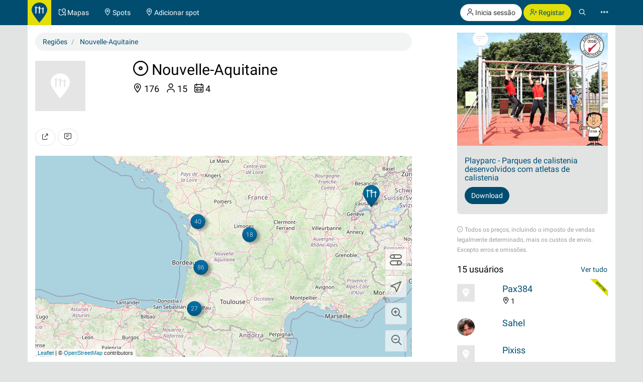

--- FILE ---
content_type: text/html; charset=UTF-8
request_url: https://calisthenics-parks.com/regions/153-pt-nouvelle-aquitaine
body_size: 25705
content:
<!doctype html>
<html lang="pt">
<head>
	<meta charset="utf-8">
    <meta name="viewport" content="width=device-width, initial-scale=1, shrink-to-fit=no">
	<meta http-equiv="X-UA-Compatible" content="IE=edge">
    <meta name="csrf-token" content="83LlMDXpZFxcTfMlkhR7mlxg0RHnhHhkfzFWGZPq">

    <link href="/css/fonts.css?v=3" rel="stylesheet" type="text/css" />
    <link href="/css/bootstrap.min.css?v=h4jd3" rel="stylesheet" type="text/css" />
    <link href="/css/spotic-icons.min.css?v=2" rel="stylesheet" type="text/css" />
    <link href="/css/select2.min.css?v=2" rel="stylesheet" type="text/css" />
    <link href="/css/select2-bootstrap.min.css?v=2" rel="stylesheet" type="text/css" />

    <link rel="shortcut icon" href="/favicon.ico?v=yb32uz" />
    
    <link rel="apple-touch-icon" sizes="76x76" href="/images/launcher-76@1x.png?v=ib82uz">
    <link rel="apple-touch-icon" sizes="120x120" href="/images/launcher-60@2x.png?v=ib82uz">
    <link rel="apple-touch-icon" sizes="152x152" href="/images/launcher-76@2x.png?v=ib82uz">
    <link rel="apple-touch-icon" sizes="167x167" href="/images/launcher-83.5@2x.png?v=ib82uz">
    <link rel="apple-touch-icon" sizes="180x180" href="/images/launcher-60@3x.png?v=ib82uz">
    <link rel="apple-touch-icon" href="/images/launcher-60@3x.png?v=ib82uz">

            <link href="/css/blueimp-gallery.min.css?v=2" rel="stylesheet" type="text/css" />
        <link href="/css/bootstrap-image-gallery.min.css?v=2" rel="stylesheet" type="text/css" />
    
    <style type="text/css">
        .navbar{border:0}.navbar-inverse .navbar-brand{background:hsla(59,92%,46%,1);color:hsla(199, 100%, 22%,1)}.navbar-inverse .btn-primary{background:hsla(59,92%,46%,1);color:hsla(199, 100%, 22%,1)}.navbar-inverse .btn-primary:hover{background:hsla(202,100%,13%,1);color:#e2e4e4}.navbar>.container{padding:0}.navbar-right{margin:0}.navbar>.container .navbar-brand{padding:5px 15px 0 0;margin-left:0}.navbar-form{margin-left:15px;margin-right:15px}.navbar-collapse{border:0}@media(max-width:767px){.navbar-collapse.collapse{display:block!important}.navbar-nav,.navbar-nav>li,.navbar-header{float:left!important}.navbar-right{float:right!important}.navbar-nav{margin:0}.navbar-nav>li>a{padding:15px}.container>.navbar-header,.container>.navbar-collapse{margin:0;padding:0}.navbar>.container .navbar-brand{padding-left:5px}}#top.container,#footer.container{background:#fff}h1.page-title{text-indent:-999em;height:0;margin:0}.label{border-radius:1.6em;font-weight:normal}.label.label-primary{color:#fff}.label.special{background-color:#e2df36}.btn-special{color:#244e71;background-color:#e2df36;border-color:#d4d136}.btn-special:hover{color:#31708f;background-color:#ebe836;border-color:#e2df36}.input-group-addon{color:hsla(253,0%,38%,1)}.panel{-webkit-box-shadow:none;box-shadow:none}textarea{resize:vertical}#top-link.affix-top{position:absolute;bottom:-85px;right:15px}#top-link.affix{position:fixed;bottom:15px;right:15px}.alert.notify{margin-bottom:30px}.alert.alert-push{display:none;position:fixed;top:60px;right:60px;min-width:200px;z-index:999}#sidebar-r-wrapper{width:300px;margin:0 0 0 auto}@media(max-width:991px){#sidebar-r-wrapper{width:auto;margin:15px 0 0 0}}li.list-group-item>.media>.media-left>a{min-width:80px;display:block}.navbar-form{padding:0}.navbar-form .input-group .input-group-btn{width:1%}.navbar-form .form-group,.navbar-form .twitter-typeahead,.navbar-form .twitter-typeahead input{width:100%!important}.navbar-form .twitter-typeahead{display:inline!important;position:static!important}.twitter-typeahead .tt-menu,.twitter-typeahead .tt-dropdown-menu{max-height:400px;overflow-y:auto;background-color:hsla(253,0%,93%,1)}.twitter-typeahead .tt-suggestion,.twitter-typeahead .empty-message{padding:3px 20px;list-style:none}[id^="adgroup-"]>.panel>.panel-body,[id*=" adgroup-"]>.panel>.panel-body{padding:0}ul.list-inline.shrinked{margin-left:0}ul.list-inline.shrinked li{padding:0 2px 5px 0}.expanded{margin-bottom:2px}.label.tags{margin-right:5px;vertical-align:middle}.label.tags a{color:#fff}li.list-group-item{border:0;padding-left:0;padding-right:0}.btn-attachment{height:50px;width:50px;border:0;border-radius:0;display:table-cell;font-size:18px;background:#e5e5e5}.cover-hero{padding:15px 15px 0;margin-top:-15px}.actions{min-width:96px}#attachments{width:150px;height:100px;margin-bottom:20px}.list-group.well>li{background-color:transparent}.actions .btn-toolbar .btn{margin-bottom:5px}.localizationActions.shrinked{margin-top:10px}#guides-wrapper.list-inline li{vertical-align:top;padding-top:5px;padding-bottom:5px}.spinner{display:none}.spinner .spin{-webkit-animation:spin .7s infinite linear;-moz-animation:spin .7s infinite linear;-o-animation:spin .7s infinite linear;animation:spin .7s infinite linear}@-moz-keyframes spin{0%{-moz-transform:rotate(0deg)}100%{-moz-transform:rotate(359deg)}}@-webkit-keyframes spin{0%{-webkit-transform:rotate(0deg)}100%{-webkit-transform:rotate(359deg)}}@-o-keyframes spin{0%{-o-transform:rotate(0deg)}100%{-o-transform:rotate(359deg)}}@keyframes  spin{0%{-webkit-transform:rotate(0deg);transform:rotate(0deg)}100%{-webkit-transform:rotate(359deg);transform:rotate(359deg)}}

        .navbar-form > .input-group > span.twitter-typeahead > input.form-control,
        .input-group.input-group-lg > span.twitter-typeahead > input.form-control {
            border-radius:1.6em;
        }

        .navbar-form > .input-group > span.twitter-typeahead > input.tt-input {
            border-top-right-radius:0!important;
            border-bottom-right-radius:0!important;
        }

        .cover-hero h2 .label {
            text-shadow:none;
        }

        
    </style>

    

        <title>Lista de spots em Nouvelle-Aquitaine</title>
            <meta name="description" content="Lista de todos os Parques de Calistenia - spots de street workout em Nouvelle-Aquitaine" />
        <meta name="robots" content="index, follow">

    
                        <link rel="canonical" href="https://calisthenics-parks.com/regions/153-pt-nouvelle-aquitaine" />
                                <link rel="alternate" hreflang="en" href="https://calisthenics-parks.com/regions/153-en-new-aquitaine" />
                                <link rel="alternate" hreflang="fr" href="https://calisthenics-parks.com/regions/153-fr-nouvelle-aquitaine" />
                                <link rel="alternate" hreflang="es" href="https://calisthenics-parks.com/regions/153-es-nueva-aquitania" />
                                <link rel="alternate" hreflang="ru" href="https://calisthenics-parks.com/regions/153-ru-nouvelle-aquitaine" />
                                <link rel="alternate" hreflang="it" href="https://calisthenics-parks.com/regions/153-it-nuova-aquitania" />
                                <link rel="alternate" hreflang="zh" href="https://calisthenics-parks.com/regions/153-zh-nouvelle-aquitaine" />
                                <link rel="alternate" hreflang="de" href="https://calisthenics-parks.com/regions/153-de-neu-aquitanien" />
            
    
    <meta property="og:title" content="Lista de spots em Nouvelle-Aquitaine" />
    <meta property="og:type" content="website" />
    <meta property="og:url" content="https://calisthenics-parks.com/regions/153-pt-nouvelle-aquitaine" />
            <meta property="og:image" content="https://calisthenics-parks.com/images/fb-1200x630.png" />
                <meta property="og:description" content="Lista de todos os Parques de Calistenia - spots de street workout em Nouvelle-Aquitaine" />
        <meta property="og:locale" content="pt_PT" />

    <link href="/css/leaflet.css?v=4" rel="stylesheet" type="text/css" />
<link href="/css/MarkerCluster.css?v=3" rel="stylesheet" type="text/css" />
<link href="/css/MarkerCluster.Default.css?v=3" rel="stylesheet" type="text/css" />
<style type="text/css">
    .leaflet-control-locate a{font-size:1.4em;color:#444}
    .leaflet-control-locate.active a{color:#244e71}
    /*.leaflet-control-locate.active.following a{color:#31708f}*/

    .leaflet-bar {
        box-shadow: 0 0 0 transparent!important;
        border:none!important;
    }

    .leaflet-bar a,
    .leaflet-bar a:hover {
        height:44px!important;
        width:44px!important;
        font-size:24px;
        color:#616560;
        background-color: rgb(255, 255, 255);
        background-color: rgba(255, 255, 255, 0.6);
        border:1px solid #ccc!important;
        border-radius:4px;
    }

    .leaflet-control-locate a,
    .leaflet-control-tiles a
    {
        padding-top:9px;
    }

    .leaflet-control-zoom-in {
        padding-top:7px;
    }

    .leaflet-control-zoom-out {
        padding-top:7px;
        margin-top:10px;
    }

    .leaflet-bottom.leaflet-left {
        margin-right: 65px;
    }

    .leaflet-top.leaflet-left {
        top: auto;
        bottom: 50px!important;
        left: 50%;
        transform: translate(-50%, 0%);
    }

    .leaflet-control-reload-interior
    {
        background-image: url(images/command.png);
        width: 44px;
        height: 44px;
        background-position: 50% 50%;
        background-repeat: no-repeat;
        display: block;
        padding: 0 3px;
        cursor: auto;
        text-align: center;
        height:44px!important;
        width:160px!important;
        font-size:16px;
        color:#616560;
        background-color: rgb(255, 255, 255);
        background-color: rgba(255, 255, 255, 0.6);
        border:1px solid #ccc!important;
        border-radius:20px;
        line-height:40px
    }

    .leaflet-control-reload-interior:hover
    {
        background-color: #F4F4F4;
    }

    .cp-map-hotb img {
        height:128px
    }

    @media (max-width: 767px) {
        .cp-map-hotb img {
            height:80px
        }
    }
</style>
    
	<!--[if lt IE 9]>
		<script src="/js/html5shiv.min.js?v=2" type="text/javascript"></script>
		<script src="/js/respond.min.js?v=2" type="text/javascript"></script>
	<![endif]-->

            <script async src="//pagead2.googlesyndication.com/pagead/js/adsbygoogle.js"></script>
        <script>
            (adsbygoogle = window.adsbygoogle || []).push({
                google_ad_client: "ca-pub-1618535588865062",
                enable_page_level_ads: true
            });
        </script>
    </head>
<body role="document">
        <nav class="navbar navbar-inverse navbar-fixed-top">
    <div id="nav" class="container">
                    <div class="navbar-header">
                <a href="//calisthenics-parks.com" class="navbar-brand" style="padding:5px 8px 0"><img src="https://calisthenics-parks.com/images/site-logo.svg" style="height:40px" alt="Calisthenics Parks"></a>
            </div>
        
        
        <div class="collapse navbar-collapse" id="navbar-collapsible">
            <ul class="nav navbar-nav">
                <li class=""><a href="https://calisthenics-parks.com/pt/mapas"><span class="st-icon-map-location" aria-hidden="true"></span><span class="hidden-xs"> Mapas</span></a></li>
                <li class=""><a href="https://calisthenics-parks.com/spots"><span class="st-icon-location" aria-hidden="true"></span><span class="hidden-xs"> Spots</span></a></li>
                <li class=""><a href="https://calisthenics-parks.com/spots/create"><span class="st-icon-location-add" aria-hidden="true"></span><span class="hidden-xs"> Adicionar spot</span></a></li>
            </ul>
            <ul class="nav navbar-nav navbar-right">
               <li>
            <p class="hidden-xs" style="margin:8px 0 0">
                <a href="https://calisthenics-parks.com/login" class="btn btn-default outline" role="button"><span class="st-icon-user" aria-hidden="true"></span> Inicia sessão</a>
                <a href="https://calisthenics-parks.com/register" class="btn btn-primary" role="button"><span class="st-icon-user-add" aria-hidden="true"></span> Registar</a>
            </p>
            <a class="visible-xs" href="#" data-toggle="modal" data-target="#loginOrRegister">
                <span class="st-icon-user" aria-hidden="true"></span>
            </a>
        </li>
        <li><a href="#" class="toggle-search"><span class="st-icon-search"></span></a></li>
<li><a href="#" data-toggle="modal" data-target="#nav-modal" aria-expanded="false"><span class="st-icon-ellipsis"></span></a></li>            </ul>
        </div>
    </div>
    <div id="nav-search" class="container" style="display:none">
    <form method="GET" action="https://calisthenics-parks.com/spots" accept-charset="UTF-8" class="navbar-form" role="search">
    <div class="input-group">
        <input class="form-control typeahead" placeholder="Procure por pontos" autocomplete="off" name="q" type="search">
        <div class="input-group-btn">
            <button class="btn btn-default darker" type="submit" title="Pesquisa"><span class="st-icon-map-search"></span></button>
            <button class="btn btn-default darker toggle-search" type="button" title="Fechar"><span class="st-icon-cancel"></span></button>
        </div>
    </div>
    </form>
    </div>
</nav>
<div class="modal" id="nav-modal" tabindex="-1" role="dialog" aria-labelledby="nav-modal-label">
    <div class="modal-dialog" role="document">
        <div class="modal-content">
            <div class="modal-header" style="position:relative;border:none;background-color:#e5e5e5">
                <button type="button" class="close" data-dismiss="modal" aria-label="Close" style="position:absolute;right:10px;top:10px;z-index:2"><span class="st-icon-cancel" aria-hidden="true"></span></button>
                                    <div class="text-center">
                        <a href="https://calisthenics-parks.com/login" class="btn btn-default" role="button"><span class="st-icon-user" aria-hidden="true"></span> Inicia sessão</a>
                        <a href="https://calisthenics-parks.com/register" class="btn btn-primary" role="button"><span class="st-icon-user-add" aria-hidden="true"></span> Registar</a>
                    </div>
                            </div>
            <div class="modal-body">
                                
                                    <a href="https://pt.spotic.net" target="_blank" class="btn btn-default btn-lg btn-block btn-special" style="margin-bottom:15px" role="button"><span class="st-icon-star" aria-hidden="true"></span> Explorar mais comunidades</a>
                
                <a href="https://calisthenics-parks.com/pt/mapas" class="btn btn-primary btn-lg btn-block" style="margin-bottom:15px"><span class="st-icon-map-location" aria-hidden="true"></span> Mapas</a>
                <div class="list-group">
                    <a href="https://calisthenics-parks.com/spots" class="list-group-item"><span class="badge"><span class="st-icon-location" aria-hidden="true"></span> 26656</span><h4 class="list-group-item-heading" style="margin:0"><span class="st-icon-location" aria-hidden="true"></span> Spots</h4></a>
                    <a href="https://calisthenics-parks.com/@" class="list-group-item"><span class="badge"><span class="st-icon-user" aria-hidden="true"></span> 4787</span><h4 class="list-group-item-heading" style="margin:0"><span class="st-icon-user" aria-hidden="true"></span> Usuários</h4></a>
                    <a href="https://calisthenics-parks.com/events" class="list-group-item"><span class="badge"><span class="st-icon-calendar-dates" aria-hidden="true"></span> 672</span><h4 class="list-group-item-heading" style="margin:0"><span class="st-icon-calendar-dates" aria-hidden="true"></span> Eventos</h4></a>
                    <a href="https://calisthenics-parks.com/pt/mercado" class="list-group-item"><h4 class="list-group-item-heading" style="margin:0"><span class="st-icon-store" aria-hidden="true"></span> Mercado</h4></a>
                </div>
                <div class="list-group">
                    <a href="https://calisthenics-parks.com/pt/comece-com-treino-de-calistenia" class="list-group-item"><span class="st-icon-play" aria-hidden="true"></span> Comece com treino de calistenia</a>
                    <a href="https://calisthenics-parks.com/pt/construir" class="list-group-item"><span class="st-icon-wrench-pencil" aria-hidden="true"></span> Edifício do parque</a>
                    <a href="https://calisthenics-parks.com/pt/widgets/mapa" class="list-group-item"><span class="st-icon-map-grid" aria-hidden="true"></span> Incorporar mapa</a>
                </div>
                <div class="btn-group btn-group-sm btn-group-justified" role="group" aria-label="">
                    <a href="https://calisthenics-parks.com/services" class="btn btn-default" style="border-bottom-left-radius:0;border-bottom:none"><span class="st-icon-sign-hanging" aria-hidden="true"></span><p style="margin:0">Serviços</p></a>
                    <a href="https://calisthenics-parks.com/skills" class="btn btn-default" style="border-radius:0;border-left:none;border-bottom:none"><span class="st-icon-graduation-cap" aria-hidden="true"></span><p style="margin:0">Habilidades</p></a>
                    <a href="https://calisthenics-parks.com/disciplines" class="btn btn-default" style="border-bottom-right-radius:0;border-left:none;border-bottom:none"><span class="st-icon-chess-knight" aria-hidden="true"></span><p style="margin:0">Disciplinas</p></a>
                </div>
                <div class="btn-group btn-group-sm btn-group-justified" role="group" aria-label="">
                    <a href="https://calisthenics-parks.com/countries" class="btn btn-default" style="border-radius:0;border-bottom:none"><span class="st-icon-earth" aria-hidden="true"></span><p style="margin:0">Países</p></a>
                    <a href="https://calisthenics-parks.com/regions" class="btn btn-default" style="border-radius:0;border-bottom:none;border-left:none"><span class="st-icon-bagel" aria-hidden="true"></span><p style="margin:0">Regiões</p></a>
                    <a href="https://calisthenics-parks.com/cities" class="btn btn-default" style="border-radius:0;border-bottom:none;border-left:none"><span class="st-icon-city" aria-hidden="true"></span><p style="margin:0">Cidades</p></a>
                </div>
                <div class="list-group">
                    <a href="https://calisthenics-parks.com/equipments" class="list-group-item" style="border-radius:0"><span class="st-icon-flag" aria-hidden="true"></span> Equipamentos</a>
                    <a href="https://calisthenics-parks.com/tags" class="list-group-item"><span class="st-icon-tag" aria-hidden="true"></span> Tag</a>
                </div>
                
            </div>
            <div class="model-footer">
                <div class="list-group" style="margin:0;padding:15px;background:#e5e5e5">
                    <a href="https://calisthenics-parks.com/pt/sobre" rel="nofollow" class="list-group-item"><span class="st-icon-face" aria-hidden="true"></span> Sobre nós</a>
                    <a href="https://calisthenics-parks.com/pt/iniciar" class="list-group-item"><span class="st-icon-signs-alt" aria-hidden="true"></span> Iniciar</a>
                    <a href="https://calisthenics-parks.com/pt/spotters" class="list-group-item"><span aria-hidden="true"><img src="https://calisthenics-parks.com/images/badge-contributor-en.svg" style="height:14px" alt="Emblema do Spotter"></span> Nossos spotters</a>
                    <a href="https://calisthenics-parks.com/pt/home-of-the-bars" class="list-group-item"><span aria-hidden="true"><img src="https://calisthenics-parks.com/images/cp-hotb.svg" style="height:14px" alt="HOME OF THE BARS"></span> HOME OF THE BARS</a>
                    <a href="https://calisthenics-parks.com/pt/on-the-bars" class="list-group-item"><span aria-hidden="true"><img src="https://calisthenics-parks.com/images/cp-hotb.svg" style="height:14px" alt="Calisthenics Parks's - On the bars"></span> Calisthenics Parks's - On the bars</a>
                    
                </div>
                            </div>
        </div>
    </div>
</div>
    
    
    <div id="top" class="container" role="main" style="padding-top: 65px">
                <div class="alert alert-success alert-push fade in">
    
    <span class="wrapper"></span>
</div>

<div class="alert alert-danger alert-push fade in">
    
    <span class="wrapper"></span>
</div>		    <div class="row">
        <h1 class="page-title">
            Nouvelle-Aquitaine
        </h1>
    </div>
    <div class="row">
        <div class="col-md-8" id="content-l-container">
            <div class="tab-content">
                <ol itemscope="itemscope" itemtype="http://schema.org/BreadcrumbList" class="breadcrumb">
                    <li itemprop="itemListElement" itemscope="itemscope" itemtype="http://schema.org/ListItem">
                        <a href="https://calisthenics-parks.com/regions" title="Regiões" itemprop="item"><span itemprop="name">Regiões</span></a>
                        <meta itemprop="position" content="1" />
                    </li>
                    <li itemprop="itemListElement" itemscope="itemscope" itemtype="http://schema.org/ListItem">
                        <a href="https://calisthenics-parks.com/regions/153-pt-nouvelle-aquitaine" title="Nouvelle-Aquitaine" itemprop="item"><span itemprop="name">Nouvelle-Aquitaine</span></a>
                        <meta itemprop="position" content="2" />
                    </li>
                </ol>
                <div class="row">
                    <div class="col-md-12 cover-hero">
                        <div class="row">
                            <div class="col-sm-3 col-md-4 col-lg-3">
                                <section id="attachments">
    <div id="links">
                                    <img src="https://calisthenics-parks.com/images/placeholder.svg" class="pull-left" style="height:100px" alt="Nouvelle-Aquitaine">
                            <ul class="list-unstyled" style="margin-bottom:0">
                                                                        </ul>
    </div>
</section>                            </div>
                            <div class="col-sm-7 col-md-6 col-lg-7">
                                <section id="well" style="font-size:18px;/*color:#fff;text-shadow:1px 1px 0 #333;*/line-height:1.3;margin-bottom:15px">
                                    <h2 style="margin-top:0"><span class="st-icon-bagel" aria-hidden="true"></span> Nouvelle-Aquitaine</h2>
                                    
                                    <ul class="list-inline">
                                                                                    <li><span class="st-icon-location" aria-hidden="true"></span> 176</li>
                                                                                                                            <li><span class="st-icon-user" aria-hidden="true"></span> 15</li>
                                                                                                                            <li><span class="st-icon-calendar-dates" aria-hidden="true"></span> 4</li>
                                                                                                                    </ul>
                                </section>
                            </div>
                        </div>
                                                                    </div>
                </div>
                <div class="row">
                    <div class="col-md-12">
                        <section id="regionActions" style="margin-bottom:20px;">
                            <div class="btn-toolbar" role="toolbar" style="margin-top:15px">
                                <button type="button" class="btn btn-default" data-toggle="modal" data-target="#shareModal" title="Compartilhar">
                                    <span class="st-icon-share"></span>
                                </button>
                                <a class="btn btn-default" href="https://calisthenics-parks.com/regions/153-pt-nouvelle-aquitaine#comments" title="Escreva um comentário">
                                    <span class="st-icon-chat-conversation-alt"></span>
                                </a>
                            </div>
                        </section>
                        <div id="map" style="height:400px"></div>
                        <section id="events" style="margin-top:20px">
                            <div id="events-upcoming" class="row">
                                <div class="col-md-12">
                                    <div class="panel panel-default">
                                        <div class="panel-heading">
                                            <h3 class="panel-title">
                                                <span class="st-icon-calendar-dates" aria-hidden="true"></span> Próximos eventos
                                                                                            </h3>
                                        </div>
                                        <div class="panel-body">
                                            <button type="button" data-api="events-upcoming" data-load="auto" data-do="index" data-limit="3" data-index="/regions/153-pt-nouvelle-aquitaine/events-upcoming" data-token="83LlMDXpZFxcTfMlkhR7mlxg0RHnhHhkfzFWGZPq" class="btn btn-default events-upcoming" aria-label="Carregar eventos próximo">
                                                <span class="spinner"><span class="st-icon-rotate spin"></span></span>
                                                <span class="spinner-hide"><span class="st-icon-cloud-download"></span></span> Carregar eventos próximo
                                            </button>
                                            <ul id="events-upcoming-wrapper" class="list-group">

                                            </ul>
                                                                                                                                                <div>
                                                        <button type="button" class="btn btn-default" data-toggle="modal" data-target="#loginOrRegister" title="Adicionar evento">
                                                            <span class="st-icon-add"></span> Adicionar evento
                                                        </button>
                                                    </div>
                                                                                                                                    </div>
                                    </div>
                                </div>
                            </div>
                                                            <div id="events-past" class="row">
                                    <div class="col-md-12">
                                        <div class="panel panel-default">
                                            <div class="panel-heading">
                                                <h3 class="panel-title">
                                                    <span class="st-icon-calendar-dates" aria-hidden="true"></span> Eventos passados
                                                    <a href="https://calisthenics-parks.com/regions/153-pt-nouvelle-aquitaine/events-past" class="btn btn-link pull-right" role="button" style="margin-top:-7px;padding-right:0">Ver tudo</a>
                                                </h3>
                                            </div>
                                            <div class="panel-body">
                                                <button type="button" data-api="events-past" data-load="auto" data-do="index" data-limit="3" data-index="/regions/153-pt-nouvelle-aquitaine/events-past" data-token="83LlMDXpZFxcTfMlkhR7mlxg0RHnhHhkfzFWGZPq" class="btn btn-default events-past" aria-label="Carregar eventos passados">
                                                    <span class="spinner"><span class="st-icon-rotate spin"></span></span>
                                                    <span class="spinner-hide"><span class="st-icon-cloud-download"></span></span> Carregar eventos passados
                                                </button>
                                                <ul id="events-past-wrapper" class="list-inline">

                                                </ul>
                                            </div>
                                        </div>
                                    </div>
                                </div>
                                                    </section>
                                                <section id="spots-list">
    <div class="text-muted" style="padding-top:20px">
        1-50 de 172 spots
    </div>
    <ul class="list-group">
                    <li class="list-group-item">
        <div class="media">
            <div class="media-left">
                                    <a href="https://calisthenics-parks.com/spots/32367-pt-parque-calistenia-poitiers-poitiers-streetworkout-parc-de-la-gibauderie"><img src="https://calisthenics-parks.com/attachments/hp0QFDxMlff2vWgfDt26VWDp2S2X7q1mFCra6h5R_100_square.png" style="max-width:80px" class="img-responsive media-object" alt="Parque Calistenia - Poitiers - Poitiers - streetworkout - parc de la Gibauderie"></a>
                            </div>
            <div class="media-body">
                
                <h4 class="media-heading"><a href="https://calisthenics-parks.com/spots/32367-pt-parque-calistenia-poitiers-poitiers-streetworkout-parc-de-la-gibauderie">Parque Calistenia - Poitiers - Poitiers - streetworkout - parc de la Gibauderie</a></h4>
                <ul class="list-inline shrinked" style="margin-bottom:5px">
                    <li><span class="text-nowrap ">
                                                    <span class="st-icon-favorite" aria-hidden="true"></span>
                                                    <span class="st-icon-favorite" aria-hidden="true"></span>
                                                    <span class="st-icon-favorite" aria-hidden="true"></span>
                                                    <span class="st-icon-favorite" aria-hidden="true"></span>
                                            </span></li>
                                                            <li><span style="margin-left:10px">
                                                                                                                    </span></li>
                </ul>
                <ul class="list-inline localizationActions shrinked">
                                        <li><a href="https://calisthenics-parks.com/countries/fr-pt-franca" class="btn btn-default btn-xs"><span class="st-icon-earth" aria-hidden="true"></span> França</a></li>
                                                                                            <li><a href="https://calisthenics-parks.com/regions/52-pt-europa" class="btn btn-default btn-xs"><span class="st-icon-bagel" aria-hidden="true"></span> Europa</a></li>
                                                    <li><a href="https://calisthenics-parks.com/regions/153-pt-nouvelle-aquitaine" class="btn btn-default btn-xs"><span class="st-icon-bagel" aria-hidden="true"></span> Nouvelle-Aquitaine</a></li>
                                                                                        <li><a href="https://calisthenics-parks.com/cities/681-pt-poitiers" class="btn btn-default btn-xs"><span class="st-icon-city" aria-hidden="true"></span> Poitiers</a></li>
                                    </ul>
            </div>
            <div class="media-right media-middle text-right spotActions">
                
                                            <button type="button" class="btn btn-default expanded" data-toggle="modal" data-target="#loginOrRegister" title="Gostar">
                            <span class="st-icon-heart"></span>
                        </button>
                                        
                    <a class="btn btn-default expanded" href="https://calisthenics-parks.com/spots/32367-pt-parque-calistenia-poitiers-poitiers-streetworkout-parc-de-la-gibauderie#comments" title="Escreva um comentário">
                        <span class="st-icon-chat-conversation-alt" aria-hidden="true"></span>
                    </a>
                    
                    
                
            </div>
        </div>
    </li>
                    <li class="list-group-item">
        <div class="media">
            <div class="media-left">
                                    <a href="https://calisthenics-parks.com/spots/31763-pt-parque-calistenia-ledeuix-parcours-sante-ledeuix"><img src="https://calisthenics-parks.com/images/placeholder.svg" class="img-responsive media-object placeholder" alt="Parque Calistenia - Ledeuix - Parcours Santé Ledeuix"></a>
                            </div>
            <div class="media-body">
                
                <h4 class="media-heading"><a href="https://calisthenics-parks.com/spots/31763-pt-parque-calistenia-ledeuix-parcours-sante-ledeuix">Parque Calistenia - Ledeuix - Parcours Sant&eacute; Ledeuix</a></h4>
                <ul class="list-inline shrinked" style="margin-bottom:5px">
                    <li><span class="text-nowrap ">
                                                    <span class="st-icon-favorite" aria-hidden="true"></span>
                                            </span></li>
                                                            <li><span style="margin-left:10px">
                                                                                                                    </span></li>
                </ul>
                <ul class="list-inline localizationActions shrinked">
                                        <li><a href="https://calisthenics-parks.com/countries/fr-pt-franca" class="btn btn-default btn-xs"><span class="st-icon-earth" aria-hidden="true"></span> França</a></li>
                                                                                            <li><a href="https://calisthenics-parks.com/regions/52-pt-europa" class="btn btn-default btn-xs"><span class="st-icon-bagel" aria-hidden="true"></span> Europa</a></li>
                                                    <li><a href="https://calisthenics-parks.com/regions/153-pt-nouvelle-aquitaine" class="btn btn-default btn-xs"><span class="st-icon-bagel" aria-hidden="true"></span> Nouvelle-Aquitaine</a></li>
                                                                                        <li><a href="https://calisthenics-parks.com/cities/12919-pt-ledeuix-pireneus-atlanticos-franca" class="btn btn-default btn-xs"><span class="st-icon-city" aria-hidden="true"></span> Ledeuix</a></li>
                                    </ul>
            </div>
            <div class="media-right media-middle text-right spotActions">
                
                                            <button type="button" class="btn btn-default expanded" data-toggle="modal" data-target="#loginOrRegister" title="Gostar">
                            <span class="st-icon-heart"></span>
                        </button>
                                        
                    <a class="btn btn-default expanded" href="https://calisthenics-parks.com/spots/31763-pt-parque-calistenia-ledeuix-parcours-sante-ledeuix#comments" title="Escreva um comentário">
                        <span class="st-icon-chat-conversation-alt" aria-hidden="true"></span>
                    </a>
                    
                    
                
            </div>
        </div>
    </li>
                    <li class="list-group-item">
        <div class="media">
            <div class="media-left">
                                    <a href="https://calisthenics-parks.com/spots/3534-pt-saint-jean-de-luz-ginasio-ao-ar-livre-errepira"><img src="https://calisthenics-parks.com/attachments/PCfoa2lRdd8n7tIGt54skxr6HdZndUgVVzO6qzKV_100_square.jpg" style="max-width:80px" class="img-responsive media-object" alt="Saint-Jean-de-Luz - Ginasio ao ar livre - Errepira"></a>
                            </div>
            <div class="media-body">
                
                <h4 class="media-heading"><a href="https://calisthenics-parks.com/spots/3534-pt-saint-jean-de-luz-ginasio-ao-ar-livre-errepira">Saint-Jean-de-Luz - Ginasio ao ar livre - Errepira</a></h4>
                <ul class="list-inline shrinked" style="margin-bottom:5px">
                    <li><span class="text-nowrap ">
                                                    <span class="st-icon-favorite" aria-hidden="true"></span>
                                                    <span class="st-icon-favorite" aria-hidden="true"></span>
                                                    <span class="st-icon-favorite" aria-hidden="true"></span>
                                                    <span class="st-icon-favorite" aria-hidden="true"></span>
                                            </span></li>
                                                            <li><span style="margin-left:10px">
                                                                                                                    </span></li>
                </ul>
                <ul class="list-inline localizationActions shrinked">
                                        <li><a href="https://calisthenics-parks.com/countries/fr-pt-franca" class="btn btn-default btn-xs"><span class="st-icon-earth" aria-hidden="true"></span> França</a></li>
                                                                                            <li><a href="https://calisthenics-parks.com/regions/52-pt-europa" class="btn btn-default btn-xs"><span class="st-icon-bagel" aria-hidden="true"></span> Europa</a></li>
                                                    <li><a href="https://calisthenics-parks.com/regions/153-pt-nouvelle-aquitaine" class="btn btn-default btn-xs"><span class="st-icon-bagel" aria-hidden="true"></span> Nouvelle-Aquitaine</a></li>
                                                                                        <li><a href="https://calisthenics-parks.com/cities/2311-pt-saint-jean-de-luz" class="btn btn-default btn-xs"><span class="st-icon-city" aria-hidden="true"></span> Saint-Jean-de-Luz</a></li>
                                    </ul>
            </div>
            <div class="media-right media-middle text-right spotActions">
                
                                            <button type="button" class="btn btn-default expanded" data-toggle="modal" data-target="#loginOrRegister" title="Gostar">
                            <span class="st-icon-heart"></span>
                        </button>
                                        
                    <a class="btn btn-default expanded" href="https://calisthenics-parks.com/spots/3534-pt-saint-jean-de-luz-ginasio-ao-ar-livre-errepira#comments" title="Escreva um comentário">
                        <span class="st-icon-chat-conversation-alt" aria-hidden="true"></span>
                    </a>
                    
                    
                
            </div>
        </div>
    </li>
                    <li class="list-group-item">
        <div class="media">
            <div class="media-left">
                                    <a href="https://calisthenics-parks.com/spots/31514-pt-parque-calistenia-biscarrosse-base-latecoere-calisthenics-park"><img src="https://calisthenics-parks.com/attachments/13zGLPYOoHSTZksAqeQHqpi9PoVNnnLtPKK8MPLB_100_square.jpg" style="max-width:80px" class="img-responsive media-object" alt="Parque Calistenia - Biscarrosse - Base Latécoère Calisthenics Park"></a>
                            </div>
            <div class="media-body">
                
                <h4 class="media-heading"><a href="https://calisthenics-parks.com/spots/31514-pt-parque-calistenia-biscarrosse-base-latecoere-calisthenics-park">Parque Calistenia - Biscarrosse - Base Lat&eacute;co&egrave;re Calisthenics Park</a></h4>
                <ul class="list-inline shrinked" style="margin-bottom:5px">
                    <li><span class="text-nowrap ">
                                                    <span class="st-icon-favorite" aria-hidden="true"></span>
                                                    <span class="st-icon-favorite" aria-hidden="true"></span>
                                                    <span class="st-icon-favorite" aria-hidden="true"></span>
                                            </span></li>
                                                            <li><span style="margin-left:10px">
                                                                                                                    </span></li>
                </ul>
                <ul class="list-inline localizationActions shrinked">
                                        <li><a href="https://calisthenics-parks.com/countries/fr-pt-franca" class="btn btn-default btn-xs"><span class="st-icon-earth" aria-hidden="true"></span> França</a></li>
                                                                                            <li><a href="https://calisthenics-parks.com/regions/52-pt-europa" class="btn btn-default btn-xs"><span class="st-icon-bagel" aria-hidden="true"></span> Europa</a></li>
                                                    <li><a href="https://calisthenics-parks.com/regions/153-pt-nouvelle-aquitaine" class="btn btn-default btn-xs"><span class="st-icon-bagel" aria-hidden="true"></span> Nouvelle-Aquitaine</a></li>
                                                                                        <li><a href="https://calisthenics-parks.com/cities/8382-pt-biscarrosse-landes-franca" class="btn btn-default btn-xs"><span class="st-icon-city" aria-hidden="true"></span> Biscarrosse</a></li>
                                    </ul>
            </div>
            <div class="media-right media-middle text-right spotActions">
                
                                            <button type="button" class="btn btn-default expanded" data-toggle="modal" data-target="#loginOrRegister" title="Gostar">
                            <span class="st-icon-heart"></span>
                        </button>
                                        
                    <a class="btn btn-default expanded" href="https://calisthenics-parks.com/spots/31514-pt-parque-calistenia-biscarrosse-base-latecoere-calisthenics-park#comments" title="Escreva um comentário">
                        <span class="st-icon-chat-conversation-alt" aria-hidden="true"></span>
                    </a>
                    
                    
                
            </div>
        </div>
    </li>
                    <li class="list-group-item">
        <div class="media">
            <div class="media-left">
                                    <a href="https://calisthenics-parks.com/spots/31489-pt-parque-calistenia-mont-de-marsan-parc-street-workout-plaine-des-sports"><img src="https://calisthenics-parks.com/images/placeholder.svg" class="img-responsive media-object placeholder" alt="Parque Calistenia - Mont-de-Marsan - Parc street workout plaine des sports"></a>
                            </div>
            <div class="media-body">
                
                <h4 class="media-heading"><a href="https://calisthenics-parks.com/spots/31489-pt-parque-calistenia-mont-de-marsan-parc-street-workout-plaine-des-sports">Parque Calistenia - Mont-de-Marsan - Parc street workout plaine des sports</a></h4>
                <ul class="list-inline shrinked" style="margin-bottom:5px">
                    <li><span class="text-nowrap ">
                                                    <span class="st-icon-favorite" aria-hidden="true"></span>
                                                    <span class="st-icon-favorite" aria-hidden="true"></span>
                                            </span></li>
                                                            <li><span style="margin-left:10px">
                                                                                                                    </span></li>
                </ul>
                <ul class="list-inline localizationActions shrinked">
                                        <li><a href="https://calisthenics-parks.com/countries/fr-pt-franca" class="btn btn-default btn-xs"><span class="st-icon-earth" aria-hidden="true"></span> França</a></li>
                                                                                            <li><a href="https://calisthenics-parks.com/regions/52-pt-europa" class="btn btn-default btn-xs"><span class="st-icon-bagel" aria-hidden="true"></span> Europa</a></li>
                                                    <li><a href="https://calisthenics-parks.com/regions/153-pt-nouvelle-aquitaine" class="btn btn-default btn-xs"><span class="st-icon-bagel" aria-hidden="true"></span> Nouvelle-Aquitaine</a></li>
                                                                                        <li><a href="https://calisthenics-parks.com/cities/12813-pt-mont-de-marsan-landes-franca" class="btn btn-default btn-xs"><span class="st-icon-city" aria-hidden="true"></span> Mont-de-Marsan</a></li>
                                    </ul>
            </div>
            <div class="media-right media-middle text-right spotActions">
                
                                            <button type="button" class="btn btn-default expanded" data-toggle="modal" data-target="#loginOrRegister" title="Gostar">
                            <span class="st-icon-heart"></span>
                        </button>
                                        
                    <a class="btn btn-default expanded" href="https://calisthenics-parks.com/spots/31489-pt-parque-calistenia-mont-de-marsan-parc-street-workout-plaine-des-sports#comments" title="Escreva um comentário">
                        <span class="st-icon-chat-conversation-alt" aria-hidden="true"></span>
                    </a>
                    
                    
                
            </div>
        </div>
    </li>
                    <li class="list-group-item">
        <div class="media">
            <div class="media-left">
                                    <a href="https://calisthenics-parks.com/spots/31490-pt-parque-calistenia-street-workout-laulom-mont-de-marsan"><img src="https://calisthenics-parks.com/images/placeholder.svg" class="img-responsive media-object placeholder" alt="Parque Calistenia - Street Workout Laulom - Mont-de-Marsan"></a>
                            </div>
            <div class="media-body">
                
                <h4 class="media-heading"><a href="https://calisthenics-parks.com/spots/31490-pt-parque-calistenia-street-workout-laulom-mont-de-marsan">Parque Calistenia - Street Workout Laulom - Mont-de-Marsan</a></h4>
                <ul class="list-inline shrinked" style="margin-bottom:5px">
                    <li><span class="text-nowrap ">
                                                    <span class="st-icon-favorite" aria-hidden="true"></span>
                                            </span></li>
                                                            <li><span style="margin-left:10px">
                                                                                                                    </span></li>
                </ul>
                <ul class="list-inline localizationActions shrinked">
                                        <li><a href="https://calisthenics-parks.com/countries/fr-pt-franca" class="btn btn-default btn-xs"><span class="st-icon-earth" aria-hidden="true"></span> França</a></li>
                                                                                            <li><a href="https://calisthenics-parks.com/regions/52-pt-europa" class="btn btn-default btn-xs"><span class="st-icon-bagel" aria-hidden="true"></span> Europa</a></li>
                                                    <li><a href="https://calisthenics-parks.com/regions/153-pt-nouvelle-aquitaine" class="btn btn-default btn-xs"><span class="st-icon-bagel" aria-hidden="true"></span> Nouvelle-Aquitaine</a></li>
                                                                                        <li><a href="https://calisthenics-parks.com/cities/12813-pt-mont-de-marsan-landes-franca" class="btn btn-default btn-xs"><span class="st-icon-city" aria-hidden="true"></span> Mont-de-Marsan</a></li>
                                    </ul>
            </div>
            <div class="media-right media-middle text-right spotActions">
                
                                            <button type="button" class="btn btn-default expanded" data-toggle="modal" data-target="#loginOrRegister" title="Gostar">
                            <span class="st-icon-heart"></span>
                        </button>
                                        
                    <a class="btn btn-default expanded" href="https://calisthenics-parks.com/spots/31490-pt-parque-calistenia-street-workout-laulom-mont-de-marsan#comments" title="Escreva um comentário">
                        <span class="st-icon-chat-conversation-alt" aria-hidden="true"></span>
                    </a>
                    
                    
                
            </div>
        </div>
    </li>
                    <li class="list-group-item">
        <div class="media">
            <div class="media-left">
                                    <a href="https://calisthenics-parks.com/spots/31430-pt-parque-calistenia-hostens-exercise-equipment-hostens"><img src="https://calisthenics-parks.com/images/placeholder.svg" class="img-responsive media-object placeholder" alt="Parque Calistenia - Hostens - Exercise Equipment Hostens"></a>
                            </div>
            <div class="media-body">
                
                <h4 class="media-heading"><a href="https://calisthenics-parks.com/spots/31430-pt-parque-calistenia-hostens-exercise-equipment-hostens">Parque Calistenia - Hostens - Exercise Equipment Hostens</a></h4>
                <ul class="list-inline shrinked" style="margin-bottom:5px">
                    <li><span class="text-nowrap ">
                                                    <span class="st-icon-favorite" aria-hidden="true"></span>
                                            </span></li>
                                                            <li><span style="margin-left:10px">
                                                                                                                    </span></li>
                </ul>
                <ul class="list-inline localizationActions shrinked">
                                        <li><a href="https://calisthenics-parks.com/countries/fr-pt-franca" class="btn btn-default btn-xs"><span class="st-icon-earth" aria-hidden="true"></span> França</a></li>
                                                                                            <li><a href="https://calisthenics-parks.com/regions/52-pt-europa" class="btn btn-default btn-xs"><span class="st-icon-bagel" aria-hidden="true"></span> Europa</a></li>
                                                    <li><a href="https://calisthenics-parks.com/regions/153-pt-nouvelle-aquitaine" class="btn btn-default btn-xs"><span class="st-icon-bagel" aria-hidden="true"></span> Nouvelle-Aquitaine</a></li>
                                                                                        <li><a href="https://calisthenics-parks.com/cities/12769-pt-hostens-gironda-franca" class="btn btn-default btn-xs"><span class="st-icon-city" aria-hidden="true"></span> Hostens</a></li>
                                    </ul>
            </div>
            <div class="media-right media-middle text-right spotActions">
                
                                            <button type="button" class="btn btn-default expanded" data-toggle="modal" data-target="#loginOrRegister" title="Gostar">
                            <span class="st-icon-heart"></span>
                        </button>
                                        
                    <a class="btn btn-default expanded" href="https://calisthenics-parks.com/spots/31430-pt-parque-calistenia-hostens-exercise-equipment-hostens#comments" title="Escreva um comentário">
                        <span class="st-icon-chat-conversation-alt" aria-hidden="true"></span>
                    </a>
                    
                    
                
            </div>
        </div>
    </li>
                    <li class="list-group-item">
        <div class="media">
            <div class="media-left">
                                    <a href="https://calisthenics-parks.com/spots/31378-pt-parque-calistenia-merignac-street-workout-merignac-stade-du-jard"><img src="https://calisthenics-parks.com/attachments/qhhbD4TUVvu5wKXrBcZjcMyw8GoEeaZaMAFuA4Rp_100_square.png" style="max-width:80px" class="img-responsive media-object" alt="Parque Calistenia - Mérignac - Street Workout - Mérignac - Stade du Jard"></a>
                            </div>
            <div class="media-body">
                
                <h4 class="media-heading"><a href="https://calisthenics-parks.com/spots/31378-pt-parque-calistenia-merignac-street-workout-merignac-stade-du-jard">Parque Calistenia - M&eacute;rignac - Street Workout - M&eacute;rignac - Stade du Jard</a></h4>
                <ul class="list-inline shrinked" style="margin-bottom:5px">
                    <li><span class="text-nowrap ">
                                                    <span class="st-icon-favorite" aria-hidden="true"></span>
                                            </span></li>
                                                            <li><span style="margin-left:10px">
                                                                                                                    </span></li>
                </ul>
                <ul class="list-inline localizationActions shrinked">
                                        <li><a href="https://calisthenics-parks.com/countries/fr-pt-franca" class="btn btn-default btn-xs"><span class="st-icon-earth" aria-hidden="true"></span> França</a></li>
                                                                                            <li><a href="https://calisthenics-parks.com/regions/52-pt-europa" class="btn btn-default btn-xs"><span class="st-icon-bagel" aria-hidden="true"></span> Europa</a></li>
                                                    <li><a href="https://calisthenics-parks.com/regions/153-pt-nouvelle-aquitaine" class="btn btn-default btn-xs"><span class="st-icon-bagel" aria-hidden="true"></span> Nouvelle-Aquitaine</a></li>
                                                                                        <li><a href="https://calisthenics-parks.com/cities/1281-pt-merignac" class="btn btn-default btn-xs"><span class="st-icon-city" aria-hidden="true"></span> Mérignac</a></li>
                                    </ul>
            </div>
            <div class="media-right media-middle text-right spotActions">
                
                                            <button type="button" class="btn btn-default expanded" data-toggle="modal" data-target="#loginOrRegister" title="Gostar">
                            <span class="st-icon-heart"></span>
                        </button>
                                        
                    <a class="btn btn-default expanded" href="https://calisthenics-parks.com/spots/31378-pt-parque-calistenia-merignac-street-workout-merignac-stade-du-jard#comments" title="Escreva um comentário">
                        <span class="st-icon-chat-conversation-alt" aria-hidden="true"></span>
                    </a>
                    
                    
                
            </div>
        </div>
    </li>
                    <li class="list-group-item">
        <div class="media">
            <div class="media-left">
                                    <a href="https://calisthenics-parks.com/spots/31095-pt-parque-calistenia-landrais-aire-de-loisirs-de-landrais"><img src="https://calisthenics-parks.com/images/placeholder.svg" class="img-responsive media-object placeholder" alt="Parque Calistenia - Landrais - Aire de loisirs de Landrais"></a>
                            </div>
            <div class="media-body">
                
                <h4 class="media-heading"><a href="https://calisthenics-parks.com/spots/31095-pt-parque-calistenia-landrais-aire-de-loisirs-de-landrais">Parque Calistenia - Landrais - Aire de loisirs de Landrais</a></h4>
                <ul class="list-inline shrinked" style="margin-bottom:5px">
                    <li><span class="text-nowrap ">
                                                    <span class="st-icon-favorite" aria-hidden="true"></span>
                                            </span></li>
                                                            <li><span style="margin-left:10px">
                                                                                                                    </span></li>
                </ul>
                <ul class="list-inline localizationActions shrinked">
                                        <li><a href="https://calisthenics-parks.com/countries/fr-pt-franca" class="btn btn-default btn-xs"><span class="st-icon-earth" aria-hidden="true"></span> França</a></li>
                                                                                            <li><a href="https://calisthenics-parks.com/regions/52-pt-europa" class="btn btn-default btn-xs"><span class="st-icon-bagel" aria-hidden="true"></span> Europa</a></li>
                                                    <li><a href="https://calisthenics-parks.com/regions/153-pt-nouvelle-aquitaine" class="btn btn-default btn-xs"><span class="st-icon-bagel" aria-hidden="true"></span> Nouvelle-Aquitaine</a></li>
                                                                                        <li><a href="https://calisthenics-parks.com/cities/12677-pt-landrais-charente-maritime-franca" class="btn btn-default btn-xs"><span class="st-icon-city" aria-hidden="true"></span> Landrais</a></li>
                                    </ul>
            </div>
            <div class="media-right media-middle text-right spotActions">
                
                                            <button type="button" class="btn btn-default expanded" data-toggle="modal" data-target="#loginOrRegister" title="Gostar">
                            <span class="st-icon-heart"></span>
                        </button>
                                        
                    <a class="btn btn-default expanded" href="https://calisthenics-parks.com/spots/31095-pt-parque-calistenia-landrais-aire-de-loisirs-de-landrais#comments" title="Escreva um comentário">
                        <span class="st-icon-chat-conversation-alt" aria-hidden="true"></span>
                    </a>
                    
                    
                
            </div>
        </div>
    </li>
                    <li class="list-group-item">
        <div class="media">
            <div class="media-left">
                                    <a href="https://calisthenics-parks.com/spots/31033-pt-barras-dominadas-le-teich-street-workout-super-u-le-teich"><img src="https://calisthenics-parks.com/images/placeholder.svg" class="img-responsive media-object placeholder" alt="Barras dominadas - Le Teich - Street Workout Super U Le Teich"></a>
                            </div>
            <div class="media-body">
                
                <h4 class="media-heading"><a href="https://calisthenics-parks.com/spots/31033-pt-barras-dominadas-le-teich-street-workout-super-u-le-teich">Barras dominadas - Le Teich - Street Workout Super U Le Teich</a></h4>
                <ul class="list-inline shrinked" style="margin-bottom:5px">
                    <li><span class="text-nowrap ">
                                                    <span class="st-icon-favorite" aria-hidden="true"></span>
                                                    <span class="st-icon-favorite" aria-hidden="true"></span>
                                            </span></li>
                                                            <li><span style="margin-left:10px">
                                                                                                                    </span></li>
                </ul>
                <ul class="list-inline localizationActions shrinked">
                                        <li><a href="https://calisthenics-parks.com/countries/fr-pt-franca" class="btn btn-default btn-xs"><span class="st-icon-earth" aria-hidden="true"></span> França</a></li>
                                                                                            <li><a href="https://calisthenics-parks.com/regions/52-pt-europa" class="btn btn-default btn-xs"><span class="st-icon-bagel" aria-hidden="true"></span> Europa</a></li>
                                                    <li><a href="https://calisthenics-parks.com/regions/153-pt-nouvelle-aquitaine" class="btn btn-default btn-xs"><span class="st-icon-bagel" aria-hidden="true"></span> Nouvelle-Aquitaine</a></li>
                                                                                        <li><a href="https://calisthenics-parks.com/cities/12648-pt-le-teich-gironda-franca" class="btn btn-default btn-xs"><span class="st-icon-city" aria-hidden="true"></span> Le Teich</a></li>
                                    </ul>
            </div>
            <div class="media-right media-middle text-right spotActions">
                
                                            <button type="button" class="btn btn-default expanded" data-toggle="modal" data-target="#loginOrRegister" title="Gostar">
                            <span class="st-icon-heart"></span>
                        </button>
                                        
                    <a class="btn btn-default expanded" href="https://calisthenics-parks.com/spots/31033-pt-barras-dominadas-le-teich-street-workout-super-u-le-teich#comments" title="Escreva um comentário">
                        <span class="st-icon-chat-conversation-alt" aria-hidden="true"></span>
                    </a>
                    
                    
                
            </div>
        </div>
    </li>
                    <li class="list-group-item">
        <div class="media">
            <div class="media-left">
                                    <a href="https://calisthenics-parks.com/spots/30572-pt-parque-calistenia-saint-geours-de-maremne-calisthenics-park-saint-geours-de-maremne"><img src="https://calisthenics-parks.com/attachments/MCKkWvLeZoMLjAc45N5PgZiBPJYjoWdhIrGQjUVr_100_square.jpeg" style="max-width:80px" class="img-responsive media-object" alt="Parque Calistenia - Saint-Geours-de-Maremne - Calisthenics Park Saint-Geours-de-Maremne"></a>
                            </div>
            <div class="media-body">
                
                <h4 class="media-heading"><a href="https://calisthenics-parks.com/spots/30572-pt-parque-calistenia-saint-geours-de-maremne-calisthenics-park-saint-geours-de-maremne">Parque Calistenia - Saint-Geours-de-Maremne - Calisthenics Park Saint-Geours-de-Maremne</a></h4>
                <ul class="list-inline shrinked" style="margin-bottom:5px">
                    <li><span class="text-nowrap ">
                                                    <span class="st-icon-favorite" aria-hidden="true"></span>
                                                    <span class="st-icon-favorite" aria-hidden="true"></span>
                                                    <span class="st-icon-favorite" aria-hidden="true"></span>
                                            </span></li>
                                                            <li><span style="margin-left:10px">
                                                                                                                    </span></li>
                </ul>
                <ul class="list-inline localizationActions shrinked">
                                        <li><a href="https://calisthenics-parks.com/countries/fr-pt-franca" class="btn btn-default btn-xs"><span class="st-icon-earth" aria-hidden="true"></span> França</a></li>
                                                                                            <li><a href="https://calisthenics-parks.com/regions/52-pt-europa" class="btn btn-default btn-xs"><span class="st-icon-bagel" aria-hidden="true"></span> Europa</a></li>
                                                    <li><a href="https://calisthenics-parks.com/regions/153-pt-nouvelle-aquitaine" class="btn btn-default btn-xs"><span class="st-icon-bagel" aria-hidden="true"></span> Nouvelle-Aquitaine</a></li>
                                                                                        <li><a href="https://calisthenics-parks.com/cities/12579-pt-saint-geours-de-maremne-landes-franca" class="btn btn-default btn-xs"><span class="st-icon-city" aria-hidden="true"></span> Saint-Geours-de-Maremne</a></li>
                                    </ul>
            </div>
            <div class="media-right media-middle text-right spotActions">
                
                                            <button type="button" class="btn btn-default expanded" data-toggle="modal" data-target="#loginOrRegister" title="Gostar">
                            <span class="st-icon-heart"></span>
                        </button>
                                        
                    <a class="btn btn-default expanded" href="https://calisthenics-parks.com/spots/30572-pt-parque-calistenia-saint-geours-de-maremne-calisthenics-park-saint-geours-de-maremne#comments" title="Escreva um comentário">
                        <span class="st-icon-chat-conversation-alt" aria-hidden="true"></span>
                    </a>
                    
                    
                
            </div>
        </div>
    </li>
                    <li class="list-group-item">
        <div class="media">
            <div class="media-left">
                                    <a href="https://calisthenics-parks.com/spots/30516-pt-parque-calistenia-labenne-exercise-equipment-labenne"><img src="https://calisthenics-parks.com/images/placeholder.svg" class="img-responsive media-object placeholder" alt="Parque Calistenia - Labenne - Exercise Equipment Labenne"></a>
                            </div>
            <div class="media-body">
                
                <h4 class="media-heading"><a href="https://calisthenics-parks.com/spots/30516-pt-parque-calistenia-labenne-exercise-equipment-labenne">Parque Calistenia - Labenne - Exercise Equipment Labenne</a></h4>
                <ul class="list-inline shrinked" style="margin-bottom:5px">
                    <li><span class="text-nowrap ">
                                                    <span class="st-icon-favorite" aria-hidden="true"></span>
                                            </span></li>
                                                            <li><span style="margin-left:10px">
                                                                                                                    </span></li>
                </ul>
                <ul class="list-inline localizationActions shrinked">
                                        <li><a href="https://calisthenics-parks.com/countries/fr-pt-franca" class="btn btn-default btn-xs"><span class="st-icon-earth" aria-hidden="true"></span> França</a></li>
                                                                                            <li><a href="https://calisthenics-parks.com/regions/52-pt-europa" class="btn btn-default btn-xs"><span class="st-icon-bagel" aria-hidden="true"></span> Europa</a></li>
                                                    <li><a href="https://calisthenics-parks.com/regions/153-pt-nouvelle-aquitaine" class="btn btn-default btn-xs"><span class="st-icon-bagel" aria-hidden="true"></span> Nouvelle-Aquitaine</a></li>
                                                                                        <li><a href="https://calisthenics-parks.com/cities/12550-pt-labenne-landes-franca" class="btn btn-default btn-xs"><span class="st-icon-city" aria-hidden="true"></span> Labenne</a></li>
                                    </ul>
            </div>
            <div class="media-right media-middle text-right spotActions">
                
                                            <button type="button" class="btn btn-default expanded" data-toggle="modal" data-target="#loginOrRegister" title="Gostar">
                            <span class="st-icon-heart"></span>
                        </button>
                                        
                    <a class="btn btn-default expanded" href="https://calisthenics-parks.com/spots/30516-pt-parque-calistenia-labenne-exercise-equipment-labenne#comments" title="Escreva um comentário">
                        <span class="st-icon-chat-conversation-alt" aria-hidden="true"></span>
                    </a>
                    
                    
                
            </div>
        </div>
    </li>
                    <li class="list-group-item">
        <div class="media">
            <div class="media-left">
                                    <a href="https://calisthenics-parks.com/spots/30389-pt-parque-calistenia-limoges-outdoor-fitness-limoges"><img src="https://calisthenics-parks.com/images/placeholder.svg" class="img-responsive media-object placeholder" alt="Parque Calistenia - Limoges - Outdoor Fitness Limoges"></a>
                            </div>
            <div class="media-body">
                
                <h4 class="media-heading"><a href="https://calisthenics-parks.com/spots/30389-pt-parque-calistenia-limoges-outdoor-fitness-limoges">Parque Calistenia - Limoges - Outdoor Fitness Limoges</a></h4>
                <ul class="list-inline shrinked" style="margin-bottom:5px">
                    <li><span class="text-nowrap ">
                                                    <span class="st-icon-favorite" aria-hidden="true"></span>
                                                    <span class="st-icon-favorite" aria-hidden="true"></span>
                                            </span></li>
                                                            <li><span style="margin-left:10px">
                                                                                                                    </span></li>
                </ul>
                <ul class="list-inline localizationActions shrinked">
                                        <li><a href="https://calisthenics-parks.com/countries/fr-pt-franca" class="btn btn-default btn-xs"><span class="st-icon-earth" aria-hidden="true"></span> França</a></li>
                                                                                            <li><a href="https://calisthenics-parks.com/regions/52-pt-europa" class="btn btn-default btn-xs"><span class="st-icon-bagel" aria-hidden="true"></span> Europa</a></li>
                                                    <li><a href="https://calisthenics-parks.com/regions/153-pt-nouvelle-aquitaine" class="btn btn-default btn-xs"><span class="st-icon-bagel" aria-hidden="true"></span> Nouvelle-Aquitaine</a></li>
                                                                                        <li><a href="https://calisthenics-parks.com/cities/1173-pt-limoges" class="btn btn-default btn-xs"><span class="st-icon-city" aria-hidden="true"></span> Limoges</a></li>
                                    </ul>
            </div>
            <div class="media-right media-middle text-right spotActions">
                
                                            <button type="button" class="btn btn-default expanded" data-toggle="modal" data-target="#loginOrRegister" title="Gostar">
                            <span class="st-icon-heart"></span>
                        </button>
                                        
                    <a class="btn btn-default expanded" href="https://calisthenics-parks.com/spots/30389-pt-parque-calistenia-limoges-outdoor-fitness-limoges#comments" title="Escreva um comentário">
                        <span class="st-icon-chat-conversation-alt" aria-hidden="true"></span>
                    </a>
                    
                    
                
            </div>
        </div>
    </li>
                    <li class="list-group-item">
        <div class="media">
            <div class="media-left">
                                    <a href="https://calisthenics-parks.com/spots/30267-pt-parque-calistenia-park-en-re"><img src="https://calisthenics-parks.com/images/placeholder.svg" class="img-responsive media-object placeholder" alt="Parque Calistenia - Park en re"></a>
                            </div>
            <div class="media-body">
                
                <h4 class="media-heading"><a href="https://calisthenics-parks.com/spots/30267-pt-parque-calistenia-park-en-re">Parque Calistenia - Park en re</a></h4>
                <ul class="list-inline shrinked" style="margin-bottom:5px">
                    <li><span class="text-nowrap ">
                                                    <span class="st-icon-favorite" aria-hidden="true"></span>
                                            </span></li>
                                                            <li><span style="margin-left:10px">
                                                                                                                    </span></li>
                </ul>
                <ul class="list-inline localizationActions shrinked">
                                                                                            <li><a href="https://calisthenics-parks.com/regions/52-pt-europa" class="btn btn-default btn-xs"><span class="st-icon-bagel" aria-hidden="true"></span> Europa</a></li>
                                                    <li><a href="https://calisthenics-parks.com/regions/153-pt-nouvelle-aquitaine" class="btn btn-default btn-xs"><span class="st-icon-bagel" aria-hidden="true"></span> Nouvelle-Aquitaine</a></li>
                                                                                </ul>
            </div>
            <div class="media-right media-middle text-right spotActions">
                
                                            <button type="button" class="btn btn-default expanded" data-toggle="modal" data-target="#loginOrRegister" title="Gostar">
                            <span class="st-icon-heart"></span>
                        </button>
                                        
                    <a class="btn btn-default expanded" href="https://calisthenics-parks.com/spots/30267-pt-parque-calistenia-park-en-re#comments" title="Escreva um comentário">
                        <span class="st-icon-chat-conversation-alt" aria-hidden="true"></span>
                    </a>
                    
                    
                
            </div>
        </div>
    </li>
                    <li class="list-group-item">
        <div class="media">
            <div class="media-left">
                                    <a href="https://calisthenics-parks.com/spots/30220-pt-parque-calistenia-lanton-parc-street-workout-lanton"><img src="https://calisthenics-parks.com/images/placeholder.svg" class="img-responsive media-object placeholder" alt="Parque Calistenia - Lanton - Parc street workout - Lanton"></a>
                            </div>
            <div class="media-body">
                
                <h4 class="media-heading"><a href="https://calisthenics-parks.com/spots/30220-pt-parque-calistenia-lanton-parc-street-workout-lanton">Parque Calistenia - Lanton - Parc street workout - Lanton</a></h4>
                <ul class="list-inline shrinked" style="margin-bottom:5px">
                    <li><span class="text-nowrap ">
                                                    <span class="st-icon-favorite" aria-hidden="true"></span>
                                                    <span class="st-icon-favorite" aria-hidden="true"></span>
                                            </span></li>
                                                            <li><span style="margin-left:10px">
                                                                                                                    </span></li>
                </ul>
                <ul class="list-inline localizationActions shrinked">
                                        <li><a href="https://calisthenics-parks.com/countries/fr-pt-franca" class="btn btn-default btn-xs"><span class="st-icon-earth" aria-hidden="true"></span> França</a></li>
                                                                                            <li><a href="https://calisthenics-parks.com/regions/52-pt-europa" class="btn btn-default btn-xs"><span class="st-icon-bagel" aria-hidden="true"></span> Europa</a></li>
                                                    <li><a href="https://calisthenics-parks.com/regions/153-pt-nouvelle-aquitaine" class="btn btn-default btn-xs"><span class="st-icon-bagel" aria-hidden="true"></span> Nouvelle-Aquitaine</a></li>
                                                                                        <li><a href="https://calisthenics-parks.com/cities/12452-pt-lanton-gironda-franca" class="btn btn-default btn-xs"><span class="st-icon-city" aria-hidden="true"></span> Lanton</a></li>
                                    </ul>
            </div>
            <div class="media-right media-middle text-right spotActions">
                
                                            <button type="button" class="btn btn-default expanded" data-toggle="modal" data-target="#loginOrRegister" title="Gostar">
                            <span class="st-icon-heart"></span>
                        </button>
                                        
                    <a class="btn btn-default expanded" href="https://calisthenics-parks.com/spots/30220-pt-parque-calistenia-lanton-parc-street-workout-lanton#comments" title="Escreva um comentário">
                        <span class="st-icon-chat-conversation-alt" aria-hidden="true"></span>
                    </a>
                    
                    
                
            </div>
        </div>
    </li>
                    <li class="list-group-item">
        <div class="media">
            <div class="media-left">
                                    <a href="https://calisthenics-parks.com/spots/30183-pt-parque-calistenia-saint-medard-en-jalles-espace-omnisport-magudas"><img src="https://calisthenics-parks.com/attachments/mvuCWh7DMqzZCD19Kf7GsKCrsyuE8gKJSwjoR66B_100_square.jpg" style="max-width:80px" class="img-responsive media-object" alt="Parque Calistenia - Saint-Médard-en-Jalles - Espace Omnisport Magudas"></a>
                            </div>
            <div class="media-body">
                
                <h4 class="media-heading"><a href="https://calisthenics-parks.com/spots/30183-pt-parque-calistenia-saint-medard-en-jalles-espace-omnisport-magudas">Parque Calistenia - Saint-M&eacute;dard-en-Jalles - Espace Omnisport Magudas</a></h4>
                <ul class="list-inline shrinked" style="margin-bottom:5px">
                    <li><span class="text-nowrap ">
                                                    <span class="st-icon-favorite" aria-hidden="true"></span>
                                                    <span class="st-icon-favorite" aria-hidden="true"></span>
                                                    <span class="st-icon-favorite" aria-hidden="true"></span>
                                            </span></li>
                                                            <li><span style="margin-left:10px">
                                                                                                                    </span></li>
                </ul>
                <ul class="list-inline localizationActions shrinked">
                                        <li><a href="https://calisthenics-parks.com/countries/fr-pt-franca" class="btn btn-default btn-xs"><span class="st-icon-earth" aria-hidden="true"></span> França</a></li>
                                                                                            <li><a href="https://calisthenics-parks.com/regions/52-pt-europa" class="btn btn-default btn-xs"><span class="st-icon-bagel" aria-hidden="true"></span> Europa</a></li>
                                                    <li><a href="https://calisthenics-parks.com/regions/153-pt-nouvelle-aquitaine" class="btn btn-default btn-xs"><span class="st-icon-bagel" aria-hidden="true"></span> Nouvelle-Aquitaine</a></li>
                                                                                        <li><a href="https://calisthenics-parks.com/cities/9682-pt-saint-medard-en-jalles-gironda-franca" class="btn btn-default btn-xs"><span class="st-icon-city" aria-hidden="true"></span> Saint-Médard-en-Jalles</a></li>
                                    </ul>
            </div>
            <div class="media-right media-middle text-right spotActions">
                
                                            <button type="button" class="btn btn-default expanded" data-toggle="modal" data-target="#loginOrRegister" title="Gostar">
                            <span class="st-icon-heart"></span>
                        </button>
                                        
                    <a class="btn btn-default expanded" href="https://calisthenics-parks.com/spots/30183-pt-parque-calistenia-saint-medard-en-jalles-espace-omnisport-magudas#comments" title="Escreva um comentário">
                        <span class="st-icon-chat-conversation-alt" aria-hidden="true"></span>
                    </a>
                    
                    
                
            </div>
        </div>
    </li>
                    <li class="list-group-item">
        <div class="media">
            <div class="media-left">
                                    <a href="https://calisthenics-parks.com/spots/30126-pt-parque-calistenia-andernos-les-bains-parc-de-street-workout-dandernos-les-bains"><img src="https://calisthenics-parks.com/images/placeholder.svg" class="img-responsive media-object placeholder" alt="Parque Calistenia - Andernos-les-Bains - Parc de Street Workout d&#039;Andernos-les-bains"></a>
                            </div>
            <div class="media-body">
                
                <h4 class="media-heading"><a href="https://calisthenics-parks.com/spots/30126-pt-parque-calistenia-andernos-les-bains-parc-de-street-workout-dandernos-les-bains">Parque Calistenia - Andernos-les-Bains - Parc de Street Workout d&#039;Andernos-les-bains</a></h4>
                <ul class="list-inline shrinked" style="margin-bottom:5px">
                    <li><span class="text-nowrap ">
                                                    <span class="st-icon-favorite" aria-hidden="true"></span>
                                            </span></li>
                                                            <li><span style="margin-left:10px">
                                                                                                                    </span></li>
                </ul>
                <ul class="list-inline localizationActions shrinked">
                                        <li><a href="https://calisthenics-parks.com/countries/fr-pt-franca" class="btn btn-default btn-xs"><span class="st-icon-earth" aria-hidden="true"></span> França</a></li>
                                                                                            <li><a href="https://calisthenics-parks.com/regions/52-pt-europa" class="btn btn-default btn-xs"><span class="st-icon-bagel" aria-hidden="true"></span> Europa</a></li>
                                                    <li><a href="https://calisthenics-parks.com/regions/153-pt-nouvelle-aquitaine" class="btn btn-default btn-xs"><span class="st-icon-bagel" aria-hidden="true"></span> Nouvelle-Aquitaine</a></li>
                                                                                        <li><a href="https://calisthenics-parks.com/cities/12424-pt-andernos-les-bains-gironda-franca" class="btn btn-default btn-xs"><span class="st-icon-city" aria-hidden="true"></span> Andernos-les-Bains</a></li>
                                    </ul>
            </div>
            <div class="media-right media-middle text-right spotActions">
                
                                            <button type="button" class="btn btn-default expanded" data-toggle="modal" data-target="#loginOrRegister" title="Gostar">
                            <span class="st-icon-heart"></span>
                        </button>
                                        
                    <a class="btn btn-default expanded" href="https://calisthenics-parks.com/spots/30126-pt-parque-calistenia-andernos-les-bains-parc-de-street-workout-dandernos-les-bains#comments" title="Escreva um comentário">
                        <span class="st-icon-chat-conversation-alt" aria-hidden="true"></span>
                    </a>
                    
                    
                
            </div>
        </div>
    </li>
                    <li class="list-group-item">
        <div class="media">
            <div class="media-left">
                                    <a href="https://calisthenics-parks.com/spots/30107-pt-parque-calistenia-gujan-mestras-park-domaine-la-forge"><img src="https://calisthenics-parks.com/attachments/waivNzHnNLpg4RMtp0hgv0BAKqsN8IuzSb3dxgdm_100_square.jpg" style="max-width:80px" class="img-responsive media-object" alt="Parque Calistenia - Gujan-Mestras - Park domaine la forge"></a>
                            </div>
            <div class="media-body">
                
                <h4 class="media-heading"><a href="https://calisthenics-parks.com/spots/30107-pt-parque-calistenia-gujan-mestras-park-domaine-la-forge">Parque Calistenia - Gujan-Mestras - Park domaine la forge</a></h4>
                <ul class="list-inline shrinked" style="margin-bottom:5px">
                    <li><span class="text-nowrap ">
                                                    <span class="st-icon-favorite" aria-hidden="true"></span>
                                                    <span class="st-icon-favorite" aria-hidden="true"></span>
                                            </span></li>
                                                            <li><span style="margin-left:10px">
                                                                                                                    </span></li>
                </ul>
                <ul class="list-inline localizationActions shrinked">
                                        <li><a href="https://calisthenics-parks.com/countries/fr-pt-franca" class="btn btn-default btn-xs"><span class="st-icon-earth" aria-hidden="true"></span> França</a></li>
                                                                                            <li><a href="https://calisthenics-parks.com/regions/52-pt-europa" class="btn btn-default btn-xs"><span class="st-icon-bagel" aria-hidden="true"></span> Europa</a></li>
                                                    <li><a href="https://calisthenics-parks.com/regions/153-pt-nouvelle-aquitaine" class="btn btn-default btn-xs"><span class="st-icon-bagel" aria-hidden="true"></span> Nouvelle-Aquitaine</a></li>
                                                                                        <li><a href="https://calisthenics-parks.com/cities/12394-pt-gujan-mestras-gironda-franca" class="btn btn-default btn-xs"><span class="st-icon-city" aria-hidden="true"></span> Gujan-Mestras</a></li>
                                    </ul>
            </div>
            <div class="media-right media-middle text-right spotActions">
                
                                            <button type="button" class="btn btn-default expanded" data-toggle="modal" data-target="#loginOrRegister" title="Gostar">
                            <span class="st-icon-heart"></span>
                        </button>
                                        
                    <a class="btn btn-default expanded" href="https://calisthenics-parks.com/spots/30107-pt-parque-calistenia-gujan-mestras-park-domaine-la-forge#comments" title="Escreva um comentário">
                        <span class="st-icon-chat-conversation-alt" aria-hidden="true"></span>
                    </a>
                    
                    
                
            </div>
        </div>
    </li>
                    <li class="list-group-item">
        <div class="media">
            <div class="media-left">
                                    <a href="https://calisthenics-parks.com/spots/29814-pt-parque-calistenia-idron-exercise-equipment-chateau-didron"><img src="https://calisthenics-parks.com/images/placeholder.svg" class="img-responsive media-object placeholder" alt="Parque Calistenia - Idron - Exercise equipment Chateau d&#039;Idron"></a>
                            </div>
            <div class="media-body">
                
                <h4 class="media-heading"><a href="https://calisthenics-parks.com/spots/29814-pt-parque-calistenia-idron-exercise-equipment-chateau-didron">Parque Calistenia - Idron - Exercise equipment Chateau d&#039;Idron</a></h4>
                <ul class="list-inline shrinked" style="margin-bottom:5px">
                    <li><span class="text-nowrap ">
                                                    <span class="st-icon-favorite" aria-hidden="true"></span>
                                            </span></li>
                                                            <li><span style="margin-left:10px">
                                                                                                                    </span></li>
                </ul>
                <ul class="list-inline localizationActions shrinked">
                                        <li><a href="https://calisthenics-parks.com/countries/fr-pt-franca" class="btn btn-default btn-xs"><span class="st-icon-earth" aria-hidden="true"></span> França</a></li>
                                                                                            <li><a href="https://calisthenics-parks.com/regions/52-pt-europa" class="btn btn-default btn-xs"><span class="st-icon-bagel" aria-hidden="true"></span> Europa</a></li>
                                                    <li><a href="https://calisthenics-parks.com/regions/153-pt-nouvelle-aquitaine" class="btn btn-default btn-xs"><span class="st-icon-bagel" aria-hidden="true"></span> Nouvelle-Aquitaine</a></li>
                                                                                        <li><a href="https://calisthenics-parks.com/cities/5541-pt-idron-pirineus-atlanticos-franca" class="btn btn-default btn-xs"><span class="st-icon-city" aria-hidden="true"></span> Idron</a></li>
                                    </ul>
            </div>
            <div class="media-right media-middle text-right spotActions">
                
                                            <button type="button" class="btn btn-default expanded" data-toggle="modal" data-target="#loginOrRegister" title="Gostar">
                            <span class="st-icon-heart"></span>
                        </button>
                                        
                    <a class="btn btn-default expanded" href="https://calisthenics-parks.com/spots/29814-pt-parque-calistenia-idron-exercise-equipment-chateau-didron#comments" title="Escreva um comentário">
                        <span class="st-icon-chat-conversation-alt" aria-hidden="true"></span>
                    </a>
                    
                    
                
            </div>
        </div>
    </li>
                    <li class="list-group-item">
        <div class="media">
            <div class="media-left">
                                    <a href="https://calisthenics-parks.com/spots/29765-pt-parque-calistenia-la-teste-de-buch-exercise-equipment-la-teste-de-buch"><img src="https://calisthenics-parks.com/images/placeholder.svg" class="img-responsive media-object placeholder" alt="Parque Calistenia - La Teste-de-Buch - Exercise equipment La Teste-de-Buch"></a>
                            </div>
            <div class="media-body">
                
                <h4 class="media-heading"><a href="https://calisthenics-parks.com/spots/29765-pt-parque-calistenia-la-teste-de-buch-exercise-equipment-la-teste-de-buch">Parque Calistenia - La Teste-de-Buch - Exercise equipment La Teste-de-Buch</a></h4>
                <ul class="list-inline shrinked" style="margin-bottom:5px">
                    <li><span class="text-nowrap ">
                                                    <span class="st-icon-favorite" aria-hidden="true"></span>
                                            </span></li>
                                                            <li><span style="margin-left:10px">
                                                                                                                    </span></li>
                </ul>
                <ul class="list-inline localizationActions shrinked">
                                        <li><a href="https://calisthenics-parks.com/countries/fr-pt-franca" class="btn btn-default btn-xs"><span class="st-icon-earth" aria-hidden="true"></span> França</a></li>
                                                                                            <li><a href="https://calisthenics-parks.com/regions/52-pt-europa" class="btn btn-default btn-xs"><span class="st-icon-bagel" aria-hidden="true"></span> Europa</a></li>
                                                    <li><a href="https://calisthenics-parks.com/regions/153-pt-nouvelle-aquitaine" class="btn btn-default btn-xs"><span class="st-icon-bagel" aria-hidden="true"></span> Nouvelle-Aquitaine</a></li>
                                                                                        <li><a href="https://calisthenics-parks.com/cities/1333-pt-la-teste-de-buch" class="btn btn-default btn-xs"><span class="st-icon-city" aria-hidden="true"></span> La Teste-de-Buch</a></li>
                                    </ul>
            </div>
            <div class="media-right media-middle text-right spotActions">
                
                                            <button type="button" class="btn btn-default expanded" data-toggle="modal" data-target="#loginOrRegister" title="Gostar">
                            <span class="st-icon-heart"></span>
                        </button>
                                        
                    <a class="btn btn-default expanded" href="https://calisthenics-parks.com/spots/29765-pt-parque-calistenia-la-teste-de-buch-exercise-equipment-la-teste-de-buch#comments" title="Escreva um comentário">
                        <span class="st-icon-chat-conversation-alt" aria-hidden="true"></span>
                    </a>
                    
                    
                
            </div>
        </div>
    </li>
                    <li class="list-group-item">
        <div class="media">
            <div class="media-left">
                                    <a href="https://calisthenics-parks.com/spots/29267-pt-parque-calistenia-baiona-aire-fitness-des-remparts"><img src="https://calisthenics-parks.com/attachments/Vl4SMIIAF2pTqvNuAZiqE17XgbudWzq83AmZdEjw_100_square.jpg" style="max-width:80px" class="img-responsive media-object" alt="Parque Calistenia - Baiona - Aire fitness des remparts"></a>
                            </div>
            <div class="media-body">
                
                <h4 class="media-heading"><a href="https://calisthenics-parks.com/spots/29267-pt-parque-calistenia-baiona-aire-fitness-des-remparts">Parque Calistenia - Baiona - Aire fitness des remparts</a></h4>
                <ul class="list-inline shrinked" style="margin-bottom:5px">
                    <li><span class="text-nowrap ">
                                                    <span class="st-icon-favorite" aria-hidden="true"></span>
                                                    <span class="st-icon-favorite" aria-hidden="true"></span>
                                                    <span class="st-icon-favorite" aria-hidden="true"></span>
                                            </span></li>
                                                            <li><span style="margin-left:10px">
                                                                                                                    </span></li>
                </ul>
                <ul class="list-inline localizationActions shrinked">
                                        <li><a href="https://calisthenics-parks.com/countries/fr-pt-franca" class="btn btn-default btn-xs"><span class="st-icon-earth" aria-hidden="true"></span> França</a></li>
                                                                                            <li><a href="https://calisthenics-parks.com/regions/52-pt-europa" class="btn btn-default btn-xs"><span class="st-icon-bagel" aria-hidden="true"></span> Europa</a></li>
                                                    <li><a href="https://calisthenics-parks.com/regions/153-pt-nouvelle-aquitaine" class="btn btn-default btn-xs"><span class="st-icon-bagel" aria-hidden="true"></span> Nouvelle-Aquitaine</a></li>
                                                                                        <li><a href="https://calisthenics-parks.com/cities/10128-pt-baiona-pirineus-atlanticos-franca" class="btn btn-default btn-xs"><span class="st-icon-city" aria-hidden="true"></span> Baiona</a></li>
                                    </ul>
            </div>
            <div class="media-right media-middle text-right spotActions">
                
                                            <button type="button" class="btn btn-default expanded" data-toggle="modal" data-target="#loginOrRegister" title="Gostar">
                            <span class="st-icon-heart"></span>
                        </button>
                                        
                    <a class="btn btn-default expanded" href="https://calisthenics-parks.com/spots/29267-pt-parque-calistenia-baiona-aire-fitness-des-remparts#comments" title="Escreva um comentário">
                        <span class="st-icon-chat-conversation-alt" aria-hidden="true"></span>
                    </a>
                    
                    
                
            </div>
        </div>
    </li>
                    <li class="list-group-item">
        <div class="media">
            <div class="media-left">
                                    <a href="https://calisthenics-parks.com/spots/29176-pt-parque-calistenia-tarnos-outdoor-fitness-tarnos"><img src="https://calisthenics-parks.com/images/placeholder.svg" class="img-responsive media-object placeholder" alt="Parque Calistenia - Tarnos - Outdoor Fitness Tarnos"></a>
                            </div>
            <div class="media-body">
                
                <h4 class="media-heading"><a href="https://calisthenics-parks.com/spots/29176-pt-parque-calistenia-tarnos-outdoor-fitness-tarnos">Parque Calistenia - Tarnos - Outdoor Fitness Tarnos</a></h4>
                <ul class="list-inline shrinked" style="margin-bottom:5px">
                    <li><span class="text-nowrap ">
                                                    <span class="st-icon-favorite" aria-hidden="true"></span>
                                            </span></li>
                                                            <li><span style="margin-left:10px">
                                                                                                                    </span></li>
                </ul>
                <ul class="list-inline localizationActions shrinked">
                                        <li><a href="https://calisthenics-parks.com/countries/fr-pt-franca" class="btn btn-default btn-xs"><span class="st-icon-earth" aria-hidden="true"></span> França</a></li>
                                                                                            <li><a href="https://calisthenics-parks.com/regions/52-pt-europa" class="btn btn-default btn-xs"><span class="st-icon-bagel" aria-hidden="true"></span> Europa</a></li>
                                                    <li><a href="https://calisthenics-parks.com/regions/153-pt-nouvelle-aquitaine" class="btn btn-default btn-xs"><span class="st-icon-bagel" aria-hidden="true"></span> Nouvelle-Aquitaine</a></li>
                                                                                        <li><a href="https://calisthenics-parks.com/cities/12249-pt-tarnos-landes-franca" class="btn btn-default btn-xs"><span class="st-icon-city" aria-hidden="true"></span> Tarnos</a></li>
                                    </ul>
            </div>
            <div class="media-right media-middle text-right spotActions">
                
                                            <button type="button" class="btn btn-default expanded" data-toggle="modal" data-target="#loginOrRegister" title="Gostar">
                            <span class="st-icon-heart"></span>
                        </button>
                                        
                    <a class="btn btn-default expanded" href="https://calisthenics-parks.com/spots/29176-pt-parque-calistenia-tarnos-outdoor-fitness-tarnos#comments" title="Escreva um comentário">
                        <span class="st-icon-chat-conversation-alt" aria-hidden="true"></span>
                    </a>
                    
                    
                
            </div>
        </div>
    </li>
                    <li class="list-group-item">
        <div class="media">
            <div class="media-left">
                                    <a href="https://calisthenics-parks.com/spots/28791-pt-ginasio-ao-ar-livre-langoiran-parcours-de-sante-de-langoiran"><img src="https://calisthenics-parks.com/images/placeholder.svg" class="img-responsive media-object placeholder" alt="Ginásio ao ar livre - Langoiran - Parcours de santé de Langoiran"></a>
                            </div>
            <div class="media-body">
                
                <h4 class="media-heading"><a href="https://calisthenics-parks.com/spots/28791-pt-ginasio-ao-ar-livre-langoiran-parcours-de-sante-de-langoiran">Gin&aacute;sio ao ar livre - Langoiran - Parcours de sant&eacute; de Langoiran</a></h4>
                <ul class="list-inline shrinked" style="margin-bottom:5px">
                    <li><span class="text-nowrap ">
                                                    <span class="st-icon-favorite" aria-hidden="true"></span>
                                            </span></li>
                                                            <li><span style="margin-left:10px">
                                                                                                                    </span></li>
                </ul>
                <ul class="list-inline localizationActions shrinked">
                                        <li><a href="https://calisthenics-parks.com/countries/fr-pt-franca" class="btn btn-default btn-xs"><span class="st-icon-earth" aria-hidden="true"></span> França</a></li>
                                                                                            <li><a href="https://calisthenics-parks.com/regions/52-pt-europa" class="btn btn-default btn-xs"><span class="st-icon-bagel" aria-hidden="true"></span> Europa</a></li>
                                                    <li><a href="https://calisthenics-parks.com/regions/153-pt-nouvelle-aquitaine" class="btn btn-default btn-xs"><span class="st-icon-bagel" aria-hidden="true"></span> Nouvelle-Aquitaine</a></li>
                                                                                        <li><a href="https://calisthenics-parks.com/cities/12095-pt-langoiran-gironda-franca" class="btn btn-default btn-xs"><span class="st-icon-city" aria-hidden="true"></span> Langoiran</a></li>
                                    </ul>
            </div>
            <div class="media-right media-middle text-right spotActions">
                
                                            <button type="button" class="btn btn-default expanded" data-toggle="modal" data-target="#loginOrRegister" title="Gostar">
                            <span class="st-icon-heart"></span>
                        </button>
                                        
                    <a class="btn btn-default expanded" href="https://calisthenics-parks.com/spots/28791-pt-ginasio-ao-ar-livre-langoiran-parcours-de-sante-de-langoiran#comments" title="Escreva um comentário">
                        <span class="st-icon-chat-conversation-alt" aria-hidden="true"></span>
                    </a>
                    
                    
                
            </div>
        </div>
    </li>
                    <li class="list-group-item">
        <div class="media">
            <div class="media-left">
                                    <a href="https://calisthenics-parks.com/spots/28760-pt-parque-calistenia-la-rochette-agres-en-plein-air-parcours-de-sante"><img src="https://calisthenics-parks.com/images/placeholder.svg" class="img-responsive media-object placeholder" alt="Parque Calistenia - La Rochette - Agrès en plein air, Parcours de santé"></a>
                            </div>
            <div class="media-body">
                
                <h4 class="media-heading"><a href="https://calisthenics-parks.com/spots/28760-pt-parque-calistenia-la-rochette-agres-en-plein-air-parcours-de-sante">Parque Calistenia - La Rochette - Agr&egrave;s en plein air, Parcours de sant&eacute;</a></h4>
                <ul class="list-inline shrinked" style="margin-bottom:5px">
                    <li><span class="text-nowrap ">
                                                    <span class="st-icon-favorite" aria-hidden="true"></span>
                                            </span></li>
                                                            <li><span style="margin-left:10px">
                                                                                                                    </span></li>
                </ul>
                <ul class="list-inline localizationActions shrinked">
                                        <li><a href="https://calisthenics-parks.com/countries/fr-pt-franca" class="btn btn-default btn-xs"><span class="st-icon-earth" aria-hidden="true"></span> França</a></li>
                                                                                            <li><a href="https://calisthenics-parks.com/regions/52-pt-europa" class="btn btn-default btn-xs"><span class="st-icon-bagel" aria-hidden="true"></span> Europa</a></li>
                                                    <li><a href="https://calisthenics-parks.com/regions/153-pt-nouvelle-aquitaine" class="btn btn-default btn-xs"><span class="st-icon-bagel" aria-hidden="true"></span> Nouvelle-Aquitaine</a></li>
                                                                                        <li><a href="https://calisthenics-parks.com/cities/12084-pt-la-rochette-charente-franca" class="btn btn-default btn-xs"><span class="st-icon-city" aria-hidden="true"></span> La Rochette</a></li>
                                    </ul>
            </div>
            <div class="media-right media-middle text-right spotActions">
                
                                            <button type="button" class="btn btn-default expanded" data-toggle="modal" data-target="#loginOrRegister" title="Gostar">
                            <span class="st-icon-heart"></span>
                        </button>
                                        
                    <a class="btn btn-default expanded" href="https://calisthenics-parks.com/spots/28760-pt-parque-calistenia-la-rochette-agres-en-plein-air-parcours-de-sante#comments" title="Escreva um comentário">
                        <span class="st-icon-chat-conversation-alt" aria-hidden="true"></span>
                    </a>
                    
                    
                
            </div>
        </div>
    </li>
                    <li class="list-group-item">
        <div class="media">
            <div class="media-left">
                                    <a href="https://calisthenics-parks.com/spots/28584-pt-ginasio-ao-ar-livre-baiona-callisthenie-park"><img src="https://calisthenics-parks.com/attachments/W4OLmTw8uKXFVes2KN1Wt1ikdG6Pr2hHiDP4nmfc_100_square.jpg" style="max-width:80px" class="img-responsive media-object" alt="Ginásio ao ar livre - Baiona - Callisthenie Park"></a>
                            </div>
            <div class="media-body">
                
                <h4 class="media-heading"><a href="https://calisthenics-parks.com/spots/28584-pt-ginasio-ao-ar-livre-baiona-callisthenie-park">Gin&aacute;sio ao ar livre - Baiona - Callisthenie Park</a></h4>
                <ul class="list-inline shrinked" style="margin-bottom:5px">
                    <li><span class="text-nowrap ">
                                                    <span class="st-icon-favorite" aria-hidden="true"></span>
                                            </span></li>
                                                            <li><span style="margin-left:10px">
                                                                                                                    </span></li>
                </ul>
                <ul class="list-inline localizationActions shrinked">
                                        <li><a href="https://calisthenics-parks.com/countries/fr-pt-franca" class="btn btn-default btn-xs"><span class="st-icon-earth" aria-hidden="true"></span> França</a></li>
                                                                                            <li><a href="https://calisthenics-parks.com/regions/52-pt-europa" class="btn btn-default btn-xs"><span class="st-icon-bagel" aria-hidden="true"></span> Europa</a></li>
                                                    <li><a href="https://calisthenics-parks.com/regions/153-pt-nouvelle-aquitaine" class="btn btn-default btn-xs"><span class="st-icon-bagel" aria-hidden="true"></span> Nouvelle-Aquitaine</a></li>
                                                                                        <li><a href="https://calisthenics-parks.com/cities/10128-pt-baiona-pirineus-atlanticos-franca" class="btn btn-default btn-xs"><span class="st-icon-city" aria-hidden="true"></span> Baiona</a></li>
                                    </ul>
            </div>
            <div class="media-right media-middle text-right spotActions">
                
                                            <button type="button" class="btn btn-default expanded" data-toggle="modal" data-target="#loginOrRegister" title="Gostar">
                            <span class="st-icon-heart"></span>
                        </button>
                                        
                    <a class="btn btn-default expanded" href="https://calisthenics-parks.com/spots/28584-pt-ginasio-ao-ar-livre-baiona-callisthenie-park#comments" title="Escreva um comentário">
                        <span class="st-icon-chat-conversation-alt" aria-hidden="true"></span>
                    </a>
                    
                    
                
            </div>
        </div>
    </li>
                    <li class="list-group-item">
        <div class="media">
            <div class="media-left">
                                    <a href="https://calisthenics-parks.com/spots/28426-pt-parque-calistenia-merignac-aire-de-street-workout-stade-nautique-merignac"><img src="https://calisthenics-parks.com/attachments/9ntfejGabAKw5lfJf4pJO1j6u31BggqwJvmcQdZG_100_square.jpg" style="max-width:80px" class="img-responsive media-object" alt="Parque Calistenia - Mérignac - Aire de street workout Stade nautique Merignac"></a>
                            </div>
            <div class="media-body">
                
                <h4 class="media-heading"><a href="https://calisthenics-parks.com/spots/28426-pt-parque-calistenia-merignac-aire-de-street-workout-stade-nautique-merignac">Parque Calistenia - M&eacute;rignac - Aire de street workout Stade nautique Merignac</a></h4>
                <ul class="list-inline shrinked" style="margin-bottom:5px">
                    <li><span class="text-nowrap ">
                                                    <span class="st-icon-favorite" aria-hidden="true"></span>
                                                    <span class="st-icon-favorite" aria-hidden="true"></span>
                                                    <span class="st-icon-favorite" aria-hidden="true"></span>
                                                    <span class="st-icon-favorite" aria-hidden="true"></span>
                                            </span></li>
                                                            <li><span style="margin-left:10px">
                                                                                                                    </span></li>
                </ul>
                <ul class="list-inline localizationActions shrinked">
                                        <li><a href="https://calisthenics-parks.com/countries/fr-pt-franca" class="btn btn-default btn-xs"><span class="st-icon-earth" aria-hidden="true"></span> França</a></li>
                                                                                            <li><a href="https://calisthenics-parks.com/regions/52-pt-europa" class="btn btn-default btn-xs"><span class="st-icon-bagel" aria-hidden="true"></span> Europa</a></li>
                                                    <li><a href="https://calisthenics-parks.com/regions/153-pt-nouvelle-aquitaine" class="btn btn-default btn-xs"><span class="st-icon-bagel" aria-hidden="true"></span> Nouvelle-Aquitaine</a></li>
                                                                                        <li><a href="https://calisthenics-parks.com/cities/1281-pt-merignac" class="btn btn-default btn-xs"><span class="st-icon-city" aria-hidden="true"></span> Mérignac</a></li>
                                    </ul>
            </div>
            <div class="media-right media-middle text-right spotActions">
                
                                            <button type="button" class="btn btn-default expanded" data-toggle="modal" data-target="#loginOrRegister" title="Gostar">
                            <span class="st-icon-heart"></span>
                        </button>
                                        
                    <a class="btn btn-default expanded" href="https://calisthenics-parks.com/spots/28426-pt-parque-calistenia-merignac-aire-de-street-workout-stade-nautique-merignac#comments" title="Escreva um comentário">
                        <span class="st-icon-chat-conversation-alt" aria-hidden="true"></span>
                    </a>
                    
                    
                
            </div>
        </div>
    </li>
                    <li class="list-group-item">
        <div class="media">
            <div class="media-left">
                                    <a href="https://calisthenics-parks.com/spots/28409-pt-parque-calistenia-parc-de-streetworkout-la-flotte-en-re"><img src="https://calisthenics-parks.com/images/placeholder.svg" class="img-responsive media-object placeholder" alt="Parque Calistenia - Parc de Streetworkout, la Flotte en Ré"></a>
                            </div>
            <div class="media-body">
                
                <h4 class="media-heading"><a href="https://calisthenics-parks.com/spots/28409-pt-parque-calistenia-parc-de-streetworkout-la-flotte-en-re">Parque Calistenia - Parc de Streetworkout, la Flotte en R&eacute;</a></h4>
                <ul class="list-inline shrinked" style="margin-bottom:5px">
                    <li><span class="text-nowrap ">
                                                    <span class="st-icon-favorite" aria-hidden="true"></span>
                                            </span></li>
                                                            <li><span style="margin-left:10px">
                                                                                                                    </span></li>
                </ul>
                <ul class="list-inline localizationActions shrinked">
                                                                                            <li><a href="https://calisthenics-parks.com/regions/52-pt-europa" class="btn btn-default btn-xs"><span class="st-icon-bagel" aria-hidden="true"></span> Europa</a></li>
                                                    <li><a href="https://calisthenics-parks.com/regions/153-pt-nouvelle-aquitaine" class="btn btn-default btn-xs"><span class="st-icon-bagel" aria-hidden="true"></span> Nouvelle-Aquitaine</a></li>
                                                                                </ul>
            </div>
            <div class="media-right media-middle text-right spotActions">
                
                                            <button type="button" class="btn btn-default expanded" data-toggle="modal" data-target="#loginOrRegister" title="Gostar">
                            <span class="st-icon-heart"></span>
                        </button>
                                        
                    <a class="btn btn-default expanded" href="https://calisthenics-parks.com/spots/28409-pt-parque-calistenia-parc-de-streetworkout-la-flotte-en-re#comments" title="Escreva um comentário">
                        <span class="st-icon-chat-conversation-alt" aria-hidden="true"></span>
                    </a>
                    
                    
                
            </div>
        </div>
    </li>
                    <li class="list-group-item">
        <div class="media">
            <div class="media-left">
                                    <a href="https://calisthenics-parks.com/spots/28417-pt-parque-calistenia-sandaya-camping-soulac-plage-calisthenics"><img src="https://calisthenics-parks.com/images/placeholder.svg" class="img-responsive media-object placeholder" alt="Parque Calistenia - Sandaya Camping Soulac Plage Calisthenics"></a>
                            </div>
            <div class="media-body">
                
                <h4 class="media-heading"><a href="https://calisthenics-parks.com/spots/28417-pt-parque-calistenia-sandaya-camping-soulac-plage-calisthenics">Parque Calistenia - Sandaya Camping Soulac Plage Calisthenics</a></h4>
                <ul class="list-inline shrinked" style="margin-bottom:5px">
                    <li><span class="text-nowrap ">
                                                    <span class="st-icon-favorite" aria-hidden="true"></span>
                                            </span></li>
                                                            <li><span style="margin-left:10px">
                                                                                                                    </span></li>
                </ul>
                <ul class="list-inline localizationActions shrinked">
                                                                                            <li><a href="https://calisthenics-parks.com/regions/52-pt-europa" class="btn btn-default btn-xs"><span class="st-icon-bagel" aria-hidden="true"></span> Europa</a></li>
                                                    <li><a href="https://calisthenics-parks.com/regions/153-pt-nouvelle-aquitaine" class="btn btn-default btn-xs"><span class="st-icon-bagel" aria-hidden="true"></span> Nouvelle-Aquitaine</a></li>
                                                                                </ul>
            </div>
            <div class="media-right media-middle text-right spotActions">
                
                                            <button type="button" class="btn btn-default expanded" data-toggle="modal" data-target="#loginOrRegister" title="Gostar">
                            <span class="st-icon-heart"></span>
                        </button>
                                        
                    <a class="btn btn-default expanded" href="https://calisthenics-parks.com/spots/28417-pt-parque-calistenia-sandaya-camping-soulac-plage-calisthenics#comments" title="Escreva um comentário">
                        <span class="st-icon-chat-conversation-alt" aria-hidden="true"></span>
                    </a>
                    
                    
                
            </div>
        </div>
    </li>
                    <li class="list-group-item">
        <div class="media">
            <div class="media-left">
                                    <a href="https://calisthenics-parks.com/spots/28357-pt-parque-calistenia-vaux-sur-mer-parc-des-sports-de-vaux-sur-mer"><img src="https://calisthenics-parks.com/images/placeholder.svg" class="img-responsive media-object placeholder" alt="Parque Calistenia - Vaux-sur-Mer - Parc des sports de Vaux-sur-Mer"></a>
                            </div>
            <div class="media-body">
                
                <h4 class="media-heading"><a href="https://calisthenics-parks.com/spots/28357-pt-parque-calistenia-vaux-sur-mer-parc-des-sports-de-vaux-sur-mer">Parque Calistenia - Vaux-sur-Mer - Parc des sports de Vaux-sur-Mer</a></h4>
                <ul class="list-inline shrinked" style="margin-bottom:5px">
                    <li><span class="text-nowrap ">
                                                    <span class="st-icon-favorite" aria-hidden="true"></span>
                                            </span></li>
                                                            <li><span style="margin-left:10px">
                                                                                                                    </span></li>
                </ul>
                <ul class="list-inline localizationActions shrinked">
                                        <li><a href="https://calisthenics-parks.com/countries/fr-pt-franca" class="btn btn-default btn-xs"><span class="st-icon-earth" aria-hidden="true"></span> França</a></li>
                                                                                            <li><a href="https://calisthenics-parks.com/regions/52-pt-europa" class="btn btn-default btn-xs"><span class="st-icon-bagel" aria-hidden="true"></span> Europa</a></li>
                                                    <li><a href="https://calisthenics-parks.com/regions/153-pt-nouvelle-aquitaine" class="btn btn-default btn-xs"><span class="st-icon-bagel" aria-hidden="true"></span> Nouvelle-Aquitaine</a></li>
                                                                                        <li><a href="https://calisthenics-parks.com/cities/11935-pt-vaux-sur-mer-charente-maritime-franca" class="btn btn-default btn-xs"><span class="st-icon-city" aria-hidden="true"></span> Vaux-sur-Mer</a></li>
                                    </ul>
            </div>
            <div class="media-right media-middle text-right spotActions">
                
                                            <button type="button" class="btn btn-default expanded" data-toggle="modal" data-target="#loginOrRegister" title="Gostar">
                            <span class="st-icon-heart"></span>
                        </button>
                                        
                    <a class="btn btn-default expanded" href="https://calisthenics-parks.com/spots/28357-pt-parque-calistenia-vaux-sur-mer-parc-des-sports-de-vaux-sur-mer#comments" title="Escreva um comentário">
                        <span class="st-icon-chat-conversation-alt" aria-hidden="true"></span>
                    </a>
                    
                    
                
            </div>
        </div>
    </li>
                    <li class="list-group-item">
        <div class="media">
            <div class="media-left">
                                    <a href="https://calisthenics-parks.com/spots/28363-pt-parque-calistenia-outdoor-gym-ars-en-re"><img src="https://calisthenics-parks.com/attachments/U9ziPKOqvQMC5hB1Ezb3AtDAThOQJYVGEpo24AKb_100_square.jpeg" style="max-width:80px" class="img-responsive media-object" alt="Parque Calistenia - Outdoor Gym Ars-en-Ré"></a>
                            </div>
            <div class="media-body">
                
                <h4 class="media-heading"><a href="https://calisthenics-parks.com/spots/28363-pt-parque-calistenia-outdoor-gym-ars-en-re">Parque Calistenia - Outdoor Gym Ars-en-R&eacute;</a></h4>
                <ul class="list-inline shrinked" style="margin-bottom:5px">
                    <li><span class="text-nowrap ">
                                                    <span class="st-icon-favorite" aria-hidden="true"></span>
                                                    <span class="st-icon-favorite" aria-hidden="true"></span>
                                                    <span class="st-icon-favorite" aria-hidden="true"></span>
                                            </span></li>
                                                            <li><span style="margin-left:10px">
                                                                                                                    </span></li>
                </ul>
                <ul class="list-inline localizationActions shrinked">
                                                                                            <li><a href="https://calisthenics-parks.com/regions/52-pt-europa" class="btn btn-default btn-xs"><span class="st-icon-bagel" aria-hidden="true"></span> Europa</a></li>
                                                    <li><a href="https://calisthenics-parks.com/regions/153-pt-nouvelle-aquitaine" class="btn btn-default btn-xs"><span class="st-icon-bagel" aria-hidden="true"></span> Nouvelle-Aquitaine</a></li>
                                                                                </ul>
            </div>
            <div class="media-right media-middle text-right spotActions">
                
                                            <button type="button" class="btn btn-default expanded" data-toggle="modal" data-target="#loginOrRegister" title="Gostar">
                            <span class="st-icon-heart"></span>
                        </button>
                                        
                    <a class="btn btn-default expanded" href="https://calisthenics-parks.com/spots/28363-pt-parque-calistenia-outdoor-gym-ars-en-re#comments" title="Escreva um comentário">
                        <span class="st-icon-chat-conversation-alt" aria-hidden="true"></span>
                    </a>
                    
                    
                
            </div>
        </div>
    </li>
                    <li class="list-group-item">
        <div class="media">
            <div class="media-left">
                                    <a href="https://calisthenics-parks.com/spots/28310-pt-ginasio-ao-ar-livre-biscarrosse-work-out-spot-biscarrosse"><img src="https://calisthenics-parks.com/images/placeholder.svg" class="img-responsive media-object placeholder" alt="Ginásio ao ar livre - Biscarrosse - Work out Spot Biscarrosse"></a>
                            </div>
            <div class="media-body">
                
                <h4 class="media-heading"><a href="https://calisthenics-parks.com/spots/28310-pt-ginasio-ao-ar-livre-biscarrosse-work-out-spot-biscarrosse">Gin&aacute;sio ao ar livre - Biscarrosse - Work out Spot Biscarrosse</a></h4>
                <ul class="list-inline shrinked" style="margin-bottom:5px">
                    <li><span class="text-nowrap ">
                                                    <span class="st-icon-favorite" aria-hidden="true"></span>
                                            </span></li>
                                                            <li><span style="margin-left:10px">
                                                                                                                    </span></li>
                </ul>
                <ul class="list-inline localizationActions shrinked">
                                        <li><a href="https://calisthenics-parks.com/countries/fr-pt-franca" class="btn btn-default btn-xs"><span class="st-icon-earth" aria-hidden="true"></span> França</a></li>
                                                                                            <li><a href="https://calisthenics-parks.com/regions/52-pt-europa" class="btn btn-default btn-xs"><span class="st-icon-bagel" aria-hidden="true"></span> Europa</a></li>
                                                    <li><a href="https://calisthenics-parks.com/regions/153-pt-nouvelle-aquitaine" class="btn btn-default btn-xs"><span class="st-icon-bagel" aria-hidden="true"></span> Nouvelle-Aquitaine</a></li>
                                                                                        <li><a href="https://calisthenics-parks.com/cities/8382-pt-biscarrosse-landes-franca" class="btn btn-default btn-xs"><span class="st-icon-city" aria-hidden="true"></span> Biscarrosse</a></li>
                                    </ul>
            </div>
            <div class="media-right media-middle text-right spotActions">
                
                                            <button type="button" class="btn btn-default expanded" data-toggle="modal" data-target="#loginOrRegister" title="Gostar">
                            <span class="st-icon-heart"></span>
                        </button>
                                        
                    <a class="btn btn-default expanded" href="https://calisthenics-parks.com/spots/28310-pt-ginasio-ao-ar-livre-biscarrosse-work-out-spot-biscarrosse#comments" title="Escreva um comentário">
                        <span class="st-icon-chat-conversation-alt" aria-hidden="true"></span>
                    </a>
                    
                    
                
            </div>
        </div>
    </li>
                    <li class="list-group-item">
        <div class="media">
            <div class="media-left">
                                    <a href="https://calisthenics-parks.com/spots/19277-pt-parque-calistenia-la-rochelle-barre-de-traction-la-rochelle"><img src="https://calisthenics-parks.com/attachments/xu23Um5UklLaQAvpRWZW9WNdgjXMUCWlYjupKFiT_100_square.jpeg" style="max-width:80px" class="img-responsive media-object" alt="Parque Calistenia - La Rochelle - Barre de Traction La Rochelle"></a>
                            </div>
            <div class="media-body">
                
                <h4 class="media-heading"><a href="https://calisthenics-parks.com/spots/19277-pt-parque-calistenia-la-rochelle-barre-de-traction-la-rochelle">Parque Calistenia - La Rochelle - Barre de Traction La Rochelle</a></h4>
                <ul class="list-inline shrinked" style="margin-bottom:5px">
                    <li><span class="text-nowrap ">
                                                    <span class="st-icon-favorite" aria-hidden="true"></span>
                                                    <span class="st-icon-favorite" aria-hidden="true"></span>
                                            </span></li>
                                                            <li><span style="margin-left:10px">
                                                                                                                    </span></li>
                </ul>
                <ul class="list-inline localizationActions shrinked">
                                        <li><a href="https://calisthenics-parks.com/countries/fr-pt-franca" class="btn btn-default btn-xs"><span class="st-icon-earth" aria-hidden="true"></span> França</a></li>
                                                                                            <li><a href="https://calisthenics-parks.com/regions/52-pt-europa" class="btn btn-default btn-xs"><span class="st-icon-bagel" aria-hidden="true"></span> Europa</a></li>
                                                    <li><a href="https://calisthenics-parks.com/regions/153-pt-nouvelle-aquitaine" class="btn btn-default btn-xs"><span class="st-icon-bagel" aria-hidden="true"></span> Nouvelle-Aquitaine</a></li>
                                                                                        <li><a href="https://calisthenics-parks.com/cities/910-pt-la-rochelle" class="btn btn-default btn-xs"><span class="st-icon-city" aria-hidden="true"></span> La Rochelle</a></li>
                                    </ul>
            </div>
            <div class="media-right media-middle text-right spotActions">
                
                                            <button type="button" class="btn btn-default expanded" data-toggle="modal" data-target="#loginOrRegister" title="Gostar">
                            <span class="st-icon-heart"></span>
                        </button>
                                        
                    <a class="btn btn-default expanded" href="https://calisthenics-parks.com/spots/19277-pt-parque-calistenia-la-rochelle-barre-de-traction-la-rochelle#comments" title="Escreva um comentário">
                        <span class="st-icon-chat-conversation-alt" aria-hidden="true"></span>
                    </a>
                    
                    
                
            </div>
        </div>
    </li>
                    <li class="list-group-item">
        <div class="media">
            <div class="media-left">
                                    <a href="https://calisthenics-parks.com/spots/19278-pt-parque-calistenia-la-rochelle-park-complet-la-rochelle"><img src="https://calisthenics-parks.com/attachments/DOYIsk1Mxjf8eblSccf6RcIl17e8dKRa0ZR8yzUR_100_square.jpeg" style="max-width:80px" class="img-responsive media-object" alt="Parque Calistenia - La Rochelle - Park complet La Rochelle"></a>
                            </div>
            <div class="media-body">
                
                <h4 class="media-heading"><a href="https://calisthenics-parks.com/spots/19278-pt-parque-calistenia-la-rochelle-park-complet-la-rochelle">Parque Calistenia - La Rochelle - Park complet La Rochelle</a></h4>
                <ul class="list-inline shrinked" style="margin-bottom:5px">
                    <li><span class="text-nowrap ">
                                                    <span class="st-icon-favorite" aria-hidden="true"></span>
                                                    <span class="st-icon-favorite" aria-hidden="true"></span>
                                                    <span class="st-icon-favorite" aria-hidden="true"></span>
                                                    <span class="st-icon-favorite" aria-hidden="true"></span>
                                            </span></li>
                                                            <li><span style="margin-left:10px">
                                                                                                                    </span></li>
                </ul>
                <ul class="list-inline localizationActions shrinked">
                                        <li><a href="https://calisthenics-parks.com/countries/fr-pt-franca" class="btn btn-default btn-xs"><span class="st-icon-earth" aria-hidden="true"></span> França</a></li>
                                                                                            <li><a href="https://calisthenics-parks.com/regions/52-pt-europa" class="btn btn-default btn-xs"><span class="st-icon-bagel" aria-hidden="true"></span> Europa</a></li>
                                                    <li><a href="https://calisthenics-parks.com/regions/153-pt-nouvelle-aquitaine" class="btn btn-default btn-xs"><span class="st-icon-bagel" aria-hidden="true"></span> Nouvelle-Aquitaine</a></li>
                                                                                        <li><a href="https://calisthenics-parks.com/cities/910-pt-la-rochelle" class="btn btn-default btn-xs"><span class="st-icon-city" aria-hidden="true"></span> La Rochelle</a></li>
                                    </ul>
            </div>
            <div class="media-right media-middle text-right spotActions">
                
                                            <button type="button" class="btn btn-default expanded" data-toggle="modal" data-target="#loginOrRegister" title="Gostar">
                            <span class="st-icon-heart"></span>
                        </button>
                                        
                    <a class="btn btn-default expanded" href="https://calisthenics-parks.com/spots/19278-pt-parque-calistenia-la-rochelle-park-complet-la-rochelle#comments" title="Escreva um comentário">
                        <span class="st-icon-chat-conversation-alt" aria-hidden="true"></span>
                    </a>
                    
                    
                
            </div>
        </div>
    </li>
                    <li class="list-group-item">
        <div class="media">
            <div class="media-left">
                                    <a href="https://calisthenics-parks.com/spots/28270-pt-parque-calistenia-pessac-calisthenics-park-pessac"><img src="https://calisthenics-parks.com/attachments/7dOFfHAyGSZyG3DmgAEJno79IVTB6fNyCvNpAi7w_100_square.jpg" style="max-width:80px" class="img-responsive media-object" alt="Parque Calistenia - Pessac - Calisthenics Park Pessac"></a>
                            </div>
            <div class="media-body">
                
                <h4 class="media-heading"><a href="https://calisthenics-parks.com/spots/28270-pt-parque-calistenia-pessac-calisthenics-park-pessac">Parque Calistenia - Pessac - Calisthenics Park Pessac</a></h4>
                <ul class="list-inline shrinked" style="margin-bottom:5px">
                    <li><span class="text-nowrap ">
                                                    <span class="st-icon-favorite" aria-hidden="true"></span>
                                                    <span class="st-icon-favorite" aria-hidden="true"></span>
                                                    <span class="st-icon-favorite" aria-hidden="true"></span>
                                                    <span class="st-icon-favorite" aria-hidden="true"></span>
                                            </span></li>
                                                            <li><span style="margin-left:10px">
                                                                                                                    </span></li>
                </ul>
                <ul class="list-inline localizationActions shrinked">
                                        <li><a href="https://calisthenics-parks.com/countries/fr-pt-franca" class="btn btn-default btn-xs"><span class="st-icon-earth" aria-hidden="true"></span> França</a></li>
                                                                                            <li><a href="https://calisthenics-parks.com/regions/52-pt-europa" class="btn btn-default btn-xs"><span class="st-icon-bagel" aria-hidden="true"></span> Europa</a></li>
                                                    <li><a href="https://calisthenics-parks.com/regions/153-pt-nouvelle-aquitaine" class="btn btn-default btn-xs"><span class="st-icon-bagel" aria-hidden="true"></span> Nouvelle-Aquitaine</a></li>
                                                                                        <li><a href="https://calisthenics-parks.com/cities/5682-pt-pessac-gironda-franca" class="btn btn-default btn-xs"><span class="st-icon-city" aria-hidden="true"></span> Pessac</a></li>
                                    </ul>
            </div>
            <div class="media-right media-middle text-right spotActions">
                
                                            <button type="button" class="btn btn-default expanded" data-toggle="modal" data-target="#loginOrRegister" title="Gostar">
                            <span class="st-icon-heart"></span>
                        </button>
                                        
                    <a class="btn btn-default expanded" href="https://calisthenics-parks.com/spots/28270-pt-parque-calistenia-pessac-calisthenics-park-pessac#comments" title="Escreva um comentário">
                        <span class="st-icon-chat-conversation-alt" aria-hidden="true"></span>
                    </a>
                    
                    
                
            </div>
        </div>
    </li>
                    <li class="list-group-item">
        <div class="media">
            <div class="media-left">
                                    <a href="https://calisthenics-parks.com/spots/27589-pt-ginasio-ao-ar-livre-park-de-street-workout-plage-du-gros-jonc"><img src="https://calisthenics-parks.com/images/placeholder.svg" class="img-responsive media-object placeholder" alt="Ginásio ao ar livre - Park de street workout plage du gros jonc"></a>
                            </div>
            <div class="media-body">
                
                <h4 class="media-heading"><a href="https://calisthenics-parks.com/spots/27589-pt-ginasio-ao-ar-livre-park-de-street-workout-plage-du-gros-jonc">Gin&aacute;sio ao ar livre - Park de street workout plage du gros jonc</a></h4>
                <ul class="list-inline shrinked" style="margin-bottom:5px">
                    <li><span class="text-nowrap ">
                                                    <span class="st-icon-favorite" aria-hidden="true"></span>
                                                    <span class="st-icon-favorite" aria-hidden="true"></span>
                                            </span></li>
                                                            <li><span style="margin-left:10px">
                                                                                                                    </span></li>
                </ul>
                <ul class="list-inline localizationActions shrinked">
                                                                                            <li><a href="https://calisthenics-parks.com/regions/52-pt-europa" class="btn btn-default btn-xs"><span class="st-icon-bagel" aria-hidden="true"></span> Europa</a></li>
                                                    <li><a href="https://calisthenics-parks.com/regions/153-pt-nouvelle-aquitaine" class="btn btn-default btn-xs"><span class="st-icon-bagel" aria-hidden="true"></span> Nouvelle-Aquitaine</a></li>
                                                                                </ul>
            </div>
            <div class="media-right media-middle text-right spotActions">
                
                                            <button type="button" class="btn btn-default expanded" data-toggle="modal" data-target="#loginOrRegister" title="Gostar">
                            <span class="st-icon-heart"></span>
                        </button>
                                        
                    <a class="btn btn-default expanded" href="https://calisthenics-parks.com/spots/27589-pt-ginasio-ao-ar-livre-park-de-street-workout-plage-du-gros-jonc#comments" title="Escreva um comentário">
                        <span class="st-icon-chat-conversation-alt" aria-hidden="true"></span>
                    </a>
                    
                    
                
            </div>
        </div>
    </li>
                    <li class="list-group-item">
        <div class="media">
            <div class="media-left">
                                    <a href="https://calisthenics-parks.com/spots/27463-pt-ginasio-ao-ar-livre-merignac-park-de-capeyron-outdoor-gym"><img src="https://calisthenics-parks.com/attachments/fBxhGhTT9zfq6rBfXKHQPjnsYTxDKxvG29paKNcg_100_square.jpg" style="max-width:80px" class="img-responsive media-object" alt="Ginásio ao ar livre - Mérignac - Park de capeyron Outdoor gym"></a>
                            </div>
            <div class="media-body">
                
                <h4 class="media-heading"><a href="https://calisthenics-parks.com/spots/27463-pt-ginasio-ao-ar-livre-merignac-park-de-capeyron-outdoor-gym">Gin&aacute;sio ao ar livre - M&eacute;rignac - Park de capeyron Outdoor gym</a></h4>
                <ul class="list-inline shrinked" style="margin-bottom:5px">
                    <li><span class="text-nowrap ">
                                                    <span class="st-icon-favorite" aria-hidden="true"></span>
                                                    <span class="st-icon-favorite" aria-hidden="true"></span>
                                                    <span class="st-icon-favorite" aria-hidden="true"></span>
                                            </span></li>
                                                            <li><span style="margin-left:10px">
                                                                                                                    </span></li>
                </ul>
                <ul class="list-inline localizationActions shrinked">
                                        <li><a href="https://calisthenics-parks.com/countries/fr-pt-franca" class="btn btn-default btn-xs"><span class="st-icon-earth" aria-hidden="true"></span> França</a></li>
                                                                                            <li><a href="https://calisthenics-parks.com/regions/52-pt-europa" class="btn btn-default btn-xs"><span class="st-icon-bagel" aria-hidden="true"></span> Europa</a></li>
                                                    <li><a href="https://calisthenics-parks.com/regions/153-pt-nouvelle-aquitaine" class="btn btn-default btn-xs"><span class="st-icon-bagel" aria-hidden="true"></span> Nouvelle-Aquitaine</a></li>
                                                                                        <li><a href="https://calisthenics-parks.com/cities/1281-pt-merignac" class="btn btn-default btn-xs"><span class="st-icon-city" aria-hidden="true"></span> Mérignac</a></li>
                                    </ul>
            </div>
            <div class="media-right media-middle text-right spotActions">
                
                                            <button type="button" class="btn btn-default expanded" data-toggle="modal" data-target="#loginOrRegister" title="Gostar">
                            <span class="st-icon-heart"></span>
                        </button>
                                        
                    <a class="btn btn-default expanded" href="https://calisthenics-parks.com/spots/27463-pt-ginasio-ao-ar-livre-merignac-park-de-capeyron-outdoor-gym#comments" title="Escreva um comentário">
                        <span class="st-icon-chat-conversation-alt" aria-hidden="true"></span>
                    </a>
                    
                    
                
            </div>
        </div>
    </li>
                    <li class="list-group-item">
        <div class="media">
            <div class="media-left">
                                    <a href="https://calisthenics-parks.com/spots/1150-pt-angouleme-parque-street-workout"><img src="https://calisthenics-parks.com/attachments/SuEYYydz17hjAONlf2Ir2tZIjVXIYNHjneJIvXsY_100_square.jpg" style="max-width:80px" class="img-responsive media-object" alt="Angoulême - Parque Street Workout"></a>
                            </div>
            <div class="media-body">
                
                <h4 class="media-heading"><a href="https://calisthenics-parks.com/spots/1150-pt-angouleme-parque-street-workout">Angoul&ecirc;me - Parque Street Workout</a></h4>
                <ul class="list-inline shrinked" style="margin-bottom:5px">
                    <li><span class="text-nowrap ">
                                                    <span class="st-icon-favorite" aria-hidden="true"></span>
                                                    <span class="st-icon-favorite" aria-hidden="true"></span>
                                                    <span class="st-icon-favorite" aria-hidden="true"></span>
                                            </span></li>
                                                            <li><span style="margin-left:10px">
                                                                                                                    </span></li>
                </ul>
                <ul class="list-inline localizationActions shrinked">
                                        <li><a href="https://calisthenics-parks.com/countries/fr-pt-franca" class="btn btn-default btn-xs"><span class="st-icon-earth" aria-hidden="true"></span> França</a></li>
                                                                                            <li><a href="https://calisthenics-parks.com/regions/52-pt-europa" class="btn btn-default btn-xs"><span class="st-icon-bagel" aria-hidden="true"></span> Europa</a></li>
                                                    <li><a href="https://calisthenics-parks.com/regions/153-pt-nouvelle-aquitaine" class="btn btn-default btn-xs"><span class="st-icon-bagel" aria-hidden="true"></span> Nouvelle-Aquitaine</a></li>
                                                                                        <li><a href="https://calisthenics-parks.com/cities/786-pt-angouleme" class="btn btn-default btn-xs"><span class="st-icon-city" aria-hidden="true"></span> Angoulême</a></li>
                                    </ul>
            </div>
            <div class="media-right media-middle text-right spotActions">
                
                                            <button type="button" class="btn btn-default expanded" data-toggle="modal" data-target="#loginOrRegister" title="Gostar">
                            <span class="st-icon-heart"></span>
                        </button>
                                        
                    <a class="btn btn-default expanded" href="https://calisthenics-parks.com/spots/1150-pt-angouleme-parque-street-workout#comments" title="Escreva um comentário">
                        <span class="st-icon-chat-conversation-alt" aria-hidden="true"></span>
                    </a>
                    
                    
                
            </div>
        </div>
    </li>
                    <li class="list-group-item">
        <div class="media">
            <div class="media-left">
                                    <a href="https://calisthenics-parks.com/spots/2008-pt-blanquefort-outdoor-exercise-gym-complexe-sportif-de-fongravey"><img src="https://calisthenics-parks.com/attachments/Qh7buNAKNYvPkdvoSZZfsZHYTe9wUfMI0zcwaysx_100_square.jpg" style="max-width:80px" class="img-responsive media-object" alt="Blanquefort - Outdoor exercise gym - Complexe sportif de Fongravey"></a>
                            </div>
            <div class="media-body">
                
                <h4 class="media-heading"><a href="https://calisthenics-parks.com/spots/2008-pt-blanquefort-outdoor-exercise-gym-complexe-sportif-de-fongravey">Blanquefort - Outdoor exercise gym - Complexe sportif de Fongravey</a></h4>
                <ul class="list-inline shrinked" style="margin-bottom:5px">
                    <li><span class="text-nowrap ">
                                                    <span class="st-icon-favorite" aria-hidden="true"></span>
                                                    <span class="st-icon-favorite" aria-hidden="true"></span>
                                                    <span class="st-icon-favorite" aria-hidden="true"></span>
                                                    <span class="st-icon-favorite" aria-hidden="true"></span>
                                            </span></li>
                                                            <li><span style="margin-left:10px">
                                                                                                                    </span></li>
                </ul>
                <ul class="list-inline localizationActions shrinked">
                                        <li><a href="https://calisthenics-parks.com/countries/fr-pt-franca" class="btn btn-default btn-xs"><span class="st-icon-earth" aria-hidden="true"></span> França</a></li>
                                                                                            <li><a href="https://calisthenics-parks.com/regions/52-pt-europa" class="btn btn-default btn-xs"><span class="st-icon-bagel" aria-hidden="true"></span> Europa</a></li>
                                                    <li><a href="https://calisthenics-parks.com/regions/153-pt-nouvelle-aquitaine" class="btn btn-default btn-xs"><span class="st-icon-bagel" aria-hidden="true"></span> Nouvelle-Aquitaine</a></li>
                                                                                        <li><a href="https://calisthenics-parks.com/cities/1354-pt-blanquefort" class="btn btn-default btn-xs"><span class="st-icon-city" aria-hidden="true"></span> Blanquefort</a></li>
                                    </ul>
            </div>
            <div class="media-right media-middle text-right spotActions">
                
                                            <button type="button" class="btn btn-default expanded" data-toggle="modal" data-target="#loginOrRegister" title="Gostar">
                            <span class="st-icon-heart"></span>
                        </button>
                                        
                    <a class="btn btn-default expanded" href="https://calisthenics-parks.com/spots/2008-pt-blanquefort-outdoor-exercise-gym-complexe-sportif-de-fongravey#comments" title="Escreva um comentário">
                        <span class="st-icon-chat-conversation-alt" aria-hidden="true"></span>
                    </a>
                    
                    
                
            </div>
        </div>
    </li>
                    <li class="list-group-item">
        <div class="media">
            <div class="media-left">
                                    <a href="https://calisthenics-parks.com/spots/7695-pt-parque-calistenia-lacanau-street-workout-en-face-du-lacanau-surf-club"><img src="https://calisthenics-parks.com/attachments/1n3WqtmHn1AQjrT8phP7gg4IsoIHFARJNDtnT67P_100_square.png" style="max-width:80px" class="img-responsive media-object" alt="Parque Calistenia - Lacanau - Street Workout en face du Lacanau Surf Club"></a>
                            </div>
            <div class="media-body">
                
                <h4 class="media-heading"><a href="https://calisthenics-parks.com/spots/7695-pt-parque-calistenia-lacanau-street-workout-en-face-du-lacanau-surf-club">Parque Calistenia - Lacanau - Street Workout en face du Lacanau Surf Club</a></h4>
                <ul class="list-inline shrinked" style="margin-bottom:5px">
                    <li><span class="text-nowrap ">
                                                    <span class="st-icon-favorite" aria-hidden="true"></span>
                                                    <span class="st-icon-favorite" aria-hidden="true"></span>
                                                    <span class="st-icon-favorite" aria-hidden="true"></span>
                                            </span></li>
                                                            <li><span style="margin-left:10px">
                                                                                                                    </span></li>
                </ul>
                <ul class="list-inline localizationActions shrinked">
                                        <li><a href="https://calisthenics-parks.com/countries/fr-pt-franca" class="btn btn-default btn-xs"><span class="st-icon-earth" aria-hidden="true"></span> França</a></li>
                                                                                            <li><a href="https://calisthenics-parks.com/regions/52-pt-europa" class="btn btn-default btn-xs"><span class="st-icon-bagel" aria-hidden="true"></span> Europa</a></li>
                                                    <li><a href="https://calisthenics-parks.com/regions/153-pt-nouvelle-aquitaine" class="btn btn-default btn-xs"><span class="st-icon-bagel" aria-hidden="true"></span> Nouvelle-Aquitaine</a></li>
                                                                                        <li><a href="https://calisthenics-parks.com/cities/2434-pt-lacanau" class="btn btn-default btn-xs"><span class="st-icon-city" aria-hidden="true"></span> Lacanau</a></li>
                                    </ul>
            </div>
            <div class="media-right media-middle text-right spotActions">
                
                                            <button type="button" class="btn btn-default expanded" data-toggle="modal" data-target="#loginOrRegister" title="Gostar">
                            <span class="st-icon-heart"></span>
                        </button>
                                        
                    <a class="btn btn-default expanded" href="https://calisthenics-parks.com/spots/7695-pt-parque-calistenia-lacanau-street-workout-en-face-du-lacanau-surf-club#comments" title="Escreva um comentário">
                        <span class="st-icon-chat-conversation-alt" aria-hidden="true"></span>
                    </a>
                    
                    
                
            </div>
        </div>
    </li>
                    <li class="list-group-item">
        <div class="media">
            <div class="media-left">
                                    <a href="https://calisthenics-parks.com/spots/7049-pt-royan-barras-dominadas-pointe-du-chay"><img src="https://calisthenics-parks.com/attachments/u44o8oDRSkyr4FCovcFSz29ax5Qg5d6y9wjiMur3_100_square.jpg" style="max-width:80px" class="img-responsive media-object" alt="Royan - Barras dominadas - Pointe du Chay"></a>
                            </div>
            <div class="media-body">
                
                <h4 class="media-heading"><a href="https://calisthenics-parks.com/spots/7049-pt-royan-barras-dominadas-pointe-du-chay">Royan - Barras dominadas - Pointe du Chay</a></h4>
                <ul class="list-inline shrinked" style="margin-bottom:5px">
                    <li><span class="text-nowrap ">
                                                    <span class="st-icon-favorite" aria-hidden="true"></span>
                                                    <span class="st-icon-favorite" aria-hidden="true"></span>
                                            </span></li>
                                                            <li><span style="margin-left:10px">
                                                                                                                    </span></li>
                </ul>
                <ul class="list-inline localizationActions shrinked">
                                        <li><a href="https://calisthenics-parks.com/countries/fr-pt-franca" class="btn btn-default btn-xs"><span class="st-icon-earth" aria-hidden="true"></span> França</a></li>
                                                                                            <li><a href="https://calisthenics-parks.com/regions/52-pt-europa" class="btn btn-default btn-xs"><span class="st-icon-bagel" aria-hidden="true"></span> Europa</a></li>
                                                    <li><a href="https://calisthenics-parks.com/regions/153-pt-nouvelle-aquitaine" class="btn btn-default btn-xs"><span class="st-icon-bagel" aria-hidden="true"></span> Nouvelle-Aquitaine</a></li>
                                                                                        <li><a href="https://calisthenics-parks.com/cities/4378-pt-royan" class="btn btn-default btn-xs"><span class="st-icon-city" aria-hidden="true"></span> Royan</a></li>
                                    </ul>
            </div>
            <div class="media-right media-middle text-right spotActions">
                
                                            <button type="button" class="btn btn-default expanded" data-toggle="modal" data-target="#loginOrRegister" title="Gostar">
                            <span class="st-icon-heart"></span>
                        </button>
                                        
                    <a class="btn btn-default expanded" href="https://calisthenics-parks.com/spots/7049-pt-royan-barras-dominadas-pointe-du-chay#comments" title="Escreva um comentário">
                        <span class="st-icon-chat-conversation-alt" aria-hidden="true"></span>
                    </a>
                    
                    
                
            </div>
        </div>
    </li>
                    <li class="list-group-item">
        <div class="media">
            <div class="media-left">
                                    <a href="https://calisthenics-parks.com/spots/26955-pt-parque-calistenia-saint-vincent-de-tyrosse-damapro-training-station"><img src="https://calisthenics-parks.com/images/placeholder.svg" class="img-responsive media-object placeholder" alt="Parque Calistenia - Saint-Vincent-de-Tyrosse - Damapro training station"></a>
                            </div>
            <div class="media-body">
                
                <h4 class="media-heading"><a href="https://calisthenics-parks.com/spots/26955-pt-parque-calistenia-saint-vincent-de-tyrosse-damapro-training-station">Parque Calistenia - Saint-Vincent-de-Tyrosse - Damapro training station</a></h4>
                <ul class="list-inline shrinked" style="margin-bottom:5px">
                    <li><span class="text-nowrap ">
                                                    <span class="st-icon-favorite" aria-hidden="true"></span>
                                                    <span class="st-icon-favorite" aria-hidden="true"></span>
                                            </span></li>
                                                            <li><span style="margin-left:10px">
                                                                                                                    </span></li>
                </ul>
                <ul class="list-inline localizationActions shrinked">
                                        <li><a href="https://calisthenics-parks.com/countries/fr-pt-franca" class="btn btn-default btn-xs"><span class="st-icon-earth" aria-hidden="true"></span> França</a></li>
                                                                                            <li><a href="https://calisthenics-parks.com/regions/52-pt-europa" class="btn btn-default btn-xs"><span class="st-icon-bagel" aria-hidden="true"></span> Europa</a></li>
                                                    <li><a href="https://calisthenics-parks.com/regions/153-pt-nouvelle-aquitaine" class="btn btn-default btn-xs"><span class="st-icon-bagel" aria-hidden="true"></span> Nouvelle-Aquitaine</a></li>
                                                                                        <li><a href="https://calisthenics-parks.com/cities/11287-pt-saint-vincent-de-tyrosse-landes-franca" class="btn btn-default btn-xs"><span class="st-icon-city" aria-hidden="true"></span> Saint-Vincent-de-Tyrosse</a></li>
                                    </ul>
            </div>
            <div class="media-right media-middle text-right spotActions">
                
                                            <button type="button" class="btn btn-default expanded" data-toggle="modal" data-target="#loginOrRegister" title="Gostar">
                            <span class="st-icon-heart"></span>
                        </button>
                                        
                    <a class="btn btn-default expanded" href="https://calisthenics-parks.com/spots/26955-pt-parque-calistenia-saint-vincent-de-tyrosse-damapro-training-station#comments" title="Escreva um comentário">
                        <span class="st-icon-chat-conversation-alt" aria-hidden="true"></span>
                    </a>
                    
                    
                
            </div>
        </div>
    </li>
                    <li class="list-group-item">
        <div class="media">
            <div class="media-left">
                                    <a href="https://calisthenics-parks.com/spots/26626-pt-parque-calistenia-floirac-floirac-parc-de-street-workout-domaine-de-la-burthe"><img src="https://calisthenics-parks.com/attachments/htaDjyxn1OtS9jkxd6bixfBF2vrU1AgLRpxESPRl_100_square.jpg" style="max-width:80px" class="img-responsive media-object" alt="Parque Calistenia - Floirac - Floirac - Parc de Street Workout - Domaine de la Burthe"></a>
                            </div>
            <div class="media-body">
                
                <h4 class="media-heading"><a href="https://calisthenics-parks.com/spots/26626-pt-parque-calistenia-floirac-floirac-parc-de-street-workout-domaine-de-la-burthe">Parque Calistenia - Floirac - Floirac - Parc de Street Workout - Domaine de la Burthe</a></h4>
                <ul class="list-inline shrinked" style="margin-bottom:5px">
                    <li><span class="text-nowrap ">
                                                    <span class="st-icon-favorite" aria-hidden="true"></span>
                                                    <span class="st-icon-favorite" aria-hidden="true"></span>
                                                    <span class="st-icon-favorite" aria-hidden="true"></span>
                                            </span></li>
                                                            <li><span style="margin-left:10px">
                                                                                                                    </span></li>
                </ul>
                <ul class="list-inline localizationActions shrinked">
                                        <li><a href="https://calisthenics-parks.com/countries/fr-pt-franca" class="btn btn-default btn-xs"><span class="st-icon-earth" aria-hidden="true"></span> França</a></li>
                                                                                            <li><a href="https://calisthenics-parks.com/regions/52-pt-europa" class="btn btn-default btn-xs"><span class="st-icon-bagel" aria-hidden="true"></span> Europa</a></li>
                                                    <li><a href="https://calisthenics-parks.com/regions/153-pt-nouvelle-aquitaine" class="btn btn-default btn-xs"><span class="st-icon-bagel" aria-hidden="true"></span> Nouvelle-Aquitaine</a></li>
                                                                                        <li><a href="https://calisthenics-parks.com/cities/3497-pt-floirac" class="btn btn-default btn-xs"><span class="st-icon-city" aria-hidden="true"></span> Floirac</a></li>
                                    </ul>
            </div>
            <div class="media-right media-middle text-right spotActions">
                
                                            <button type="button" class="btn btn-default expanded" data-toggle="modal" data-target="#loginOrRegister" title="Gostar">
                            <span class="st-icon-heart"></span>
                        </button>
                                        
                    <a class="btn btn-default expanded" href="https://calisthenics-parks.com/spots/26626-pt-parque-calistenia-floirac-floirac-parc-de-street-workout-domaine-de-la-burthe#comments" title="Escreva um comentário">
                        <span class="st-icon-chat-conversation-alt" aria-hidden="true"></span>
                    </a>
                    
                    
                
            </div>
        </div>
    </li>
                    <li class="list-group-item">
        <div class="media">
            <div class="media-left">
                                    <a href="https://calisthenics-parks.com/spots/26573-pt-ginasio-ao-ar-livre-laruscade-street-workout-parc-laruscade"><img src="https://calisthenics-parks.com/images/placeholder.svg" class="img-responsive media-object placeholder" alt="Ginásio ao ar livre - Laruscade - Street workout parc Laruscade"></a>
                            </div>
            <div class="media-body">
                
                <h4 class="media-heading"><a href="https://calisthenics-parks.com/spots/26573-pt-ginasio-ao-ar-livre-laruscade-street-workout-parc-laruscade">Gin&aacute;sio ao ar livre - Laruscade - Street workout parc Laruscade</a></h4>
                <ul class="list-inline shrinked" style="margin-bottom:5px">
                    <li><span class="text-nowrap ">
                                                    <span class="st-icon-favorite" aria-hidden="true"></span>
                                            </span></li>
                                                            <li><span style="margin-left:10px">
                                                                                                                    </span></li>
                </ul>
                <ul class="list-inline localizationActions shrinked">
                                        <li><a href="https://calisthenics-parks.com/countries/fr-pt-franca" class="btn btn-default btn-xs"><span class="st-icon-earth" aria-hidden="true"></span> França</a></li>
                                                                                            <li><a href="https://calisthenics-parks.com/regions/52-pt-europa" class="btn btn-default btn-xs"><span class="st-icon-bagel" aria-hidden="true"></span> Europa</a></li>
                                                    <li><a href="https://calisthenics-parks.com/regions/153-pt-nouvelle-aquitaine" class="btn btn-default btn-xs"><span class="st-icon-bagel" aria-hidden="true"></span> Nouvelle-Aquitaine</a></li>
                                                                                        <li><a href="https://calisthenics-parks.com/cities/11162-pt-laruscade-gironda-franca" class="btn btn-default btn-xs"><span class="st-icon-city" aria-hidden="true"></span> Laruscade</a></li>
                                    </ul>
            </div>
            <div class="media-right media-middle text-right spotActions">
                
                                            <button type="button" class="btn btn-default expanded" data-toggle="modal" data-target="#loginOrRegister" title="Gostar">
                            <span class="st-icon-heart"></span>
                        </button>
                                        
                    <a class="btn btn-default expanded" href="https://calisthenics-parks.com/spots/26573-pt-ginasio-ao-ar-livre-laruscade-street-workout-parc-laruscade#comments" title="Escreva um comentário">
                        <span class="st-icon-chat-conversation-alt" aria-hidden="true"></span>
                    </a>
                    
                    
                
            </div>
        </div>
    </li>
                    <li class="list-group-item">
        <div class="media">
            <div class="media-left">
                                    <a href="https://calisthenics-parks.com/spots/26512-pt-ginasio-ao-ar-livre-confolens-fit-park-confolens"><img src="https://calisthenics-parks.com/attachments/JgqEUdxL4qoYeOYsjeAPx58O3vxxyBREyriFbhMm_100_square.jpg" style="max-width:80px" class="img-responsive media-object" alt="Ginásio ao ar livre - Confolens - Fit park Confolens"></a>
                            </div>
            <div class="media-body">
                
                <h4 class="media-heading"><a href="https://calisthenics-parks.com/spots/26512-pt-ginasio-ao-ar-livre-confolens-fit-park-confolens">Gin&aacute;sio ao ar livre - Confolens - Fit park Confolens</a></h4>
                <ul class="list-inline shrinked" style="margin-bottom:5px">
                    <li><span class="text-nowrap ">
                                                    <span class="st-icon-favorite" aria-hidden="true"></span>
                                                    <span class="st-icon-favorite" aria-hidden="true"></span>
                                                    <span class="st-icon-favorite" aria-hidden="true"></span>
                                            </span></li>
                                                            <li><span style="margin-left:10px">
                                                                                                                    </span></li>
                </ul>
                <ul class="list-inline localizationActions shrinked">
                                        <li><a href="https://calisthenics-parks.com/countries/fr-pt-franca" class="btn btn-default btn-xs"><span class="st-icon-earth" aria-hidden="true"></span> França</a></li>
                                                                                            <li><a href="https://calisthenics-parks.com/regions/52-pt-europa" class="btn btn-default btn-xs"><span class="st-icon-bagel" aria-hidden="true"></span> Europa</a></li>
                                                    <li><a href="https://calisthenics-parks.com/regions/153-pt-nouvelle-aquitaine" class="btn btn-default btn-xs"><span class="st-icon-bagel" aria-hidden="true"></span> Nouvelle-Aquitaine</a></li>
                                                                                        <li><a href="https://calisthenics-parks.com/cities/11142-pt-confolens-charente-franca" class="btn btn-default btn-xs"><span class="st-icon-city" aria-hidden="true"></span> Confolens</a></li>
                                    </ul>
            </div>
            <div class="media-right media-middle text-right spotActions">
                
                                            <button type="button" class="btn btn-default expanded" data-toggle="modal" data-target="#loginOrRegister" title="Gostar">
                            <span class="st-icon-heart"></span>
                        </button>
                                        
                    <a class="btn btn-default expanded" href="https://calisthenics-parks.com/spots/26512-pt-ginasio-ao-ar-livre-confolens-fit-park-confolens#comments" title="Escreva um comentário">
                        <span class="st-icon-chat-conversation-alt" aria-hidden="true"></span>
                    </a>
                    
                    
                
            </div>
        </div>
    </li>
                    <li class="list-group-item">
        <div class="media">
            <div class="media-left">
                                    <a href="https://calisthenics-parks.com/spots/26497-pt-ginasio-ao-ar-livre-saujon-barres-de-traction-saujon"><img src="https://calisthenics-parks.com/images/placeholder.svg" class="img-responsive media-object placeholder" alt="Ginásio ao ar livre - Saujon - Barres de traction Saujon"></a>
                            </div>
            <div class="media-body">
                
                <h4 class="media-heading"><a href="https://calisthenics-parks.com/spots/26497-pt-ginasio-ao-ar-livre-saujon-barres-de-traction-saujon">Gin&aacute;sio ao ar livre - Saujon - Barres de traction Saujon</a></h4>
                <ul class="list-inline shrinked" style="margin-bottom:5px">
                    <li><span class="text-nowrap ">
                                                    <span class="st-icon-favorite" aria-hidden="true"></span>
                                            </span></li>
                                                            <li><span style="margin-left:10px">
                                                                                                                    </span></li>
                </ul>
                <ul class="list-inline localizationActions shrinked">
                                        <li><a href="https://calisthenics-parks.com/countries/fr-pt-franca" class="btn btn-default btn-xs"><span class="st-icon-earth" aria-hidden="true"></span> França</a></li>
                                                                                            <li><a href="https://calisthenics-parks.com/regions/52-pt-europa" class="btn btn-default btn-xs"><span class="st-icon-bagel" aria-hidden="true"></span> Europa</a></li>
                                                    <li><a href="https://calisthenics-parks.com/regions/153-pt-nouvelle-aquitaine" class="btn btn-default btn-xs"><span class="st-icon-bagel" aria-hidden="true"></span> Nouvelle-Aquitaine</a></li>
                                                                                        <li><a href="https://calisthenics-parks.com/cities/11133-pt-saujon-charente-maritime-franca" class="btn btn-default btn-xs"><span class="st-icon-city" aria-hidden="true"></span> Saujon</a></li>
                                    </ul>
            </div>
            <div class="media-right media-middle text-right spotActions">
                
                                            <button type="button" class="btn btn-default expanded" data-toggle="modal" data-target="#loginOrRegister" title="Gostar">
                            <span class="st-icon-heart"></span>
                        </button>
                                        
                    <a class="btn btn-default expanded" href="https://calisthenics-parks.com/spots/26497-pt-ginasio-ao-ar-livre-saujon-barres-de-traction-saujon#comments" title="Escreva um comentário">
                        <span class="st-icon-chat-conversation-alt" aria-hidden="true"></span>
                    </a>
                    
                    
                
            </div>
        </div>
    </li>
                    <li class="list-group-item">
        <div class="media">
            <div class="media-left">
                                    <a href="https://calisthenics-parks.com/spots/26439-pt-ginasio-ao-ar-livre-turenne-parcours-sante-de-gare-de-turenne"><img src="https://calisthenics-parks.com/images/placeholder.svg" class="img-responsive media-object placeholder" alt="Ginásio ao ar livre - Turenne - Parcours santé de gare de Turenne"></a>
                            </div>
            <div class="media-body">
                
                <h4 class="media-heading"><a href="https://calisthenics-parks.com/spots/26439-pt-ginasio-ao-ar-livre-turenne-parcours-sante-de-gare-de-turenne">Gin&aacute;sio ao ar livre - Turenne - Parcours sant&eacute; de gare de Turenne</a></h4>
                <ul class="list-inline shrinked" style="margin-bottom:5px">
                    <li><span class="text-nowrap ">
                                                    <span class="st-icon-favorite" aria-hidden="true"></span>
                                            </span></li>
                                                            <li><span style="margin-left:10px">
                                                                                                                    </span></li>
                </ul>
                <ul class="list-inline localizationActions shrinked">
                                        <li><a href="https://calisthenics-parks.com/countries/fr-pt-franca" class="btn btn-default btn-xs"><span class="st-icon-earth" aria-hidden="true"></span> França</a></li>
                                                                                            <li><a href="https://calisthenics-parks.com/regions/52-pt-europa" class="btn btn-default btn-xs"><span class="st-icon-bagel" aria-hidden="true"></span> Europa</a></li>
                                                    <li><a href="https://calisthenics-parks.com/regions/153-pt-nouvelle-aquitaine" class="btn btn-default btn-xs"><span class="st-icon-bagel" aria-hidden="true"></span> Nouvelle-Aquitaine</a></li>
                                                                                        <li><a href="https://calisthenics-parks.com/cities/11108-pt-turenne-correze-franca" class="btn btn-default btn-xs"><span class="st-icon-city" aria-hidden="true"></span> Turenne</a></li>
                                    </ul>
            </div>
            <div class="media-right media-middle text-right spotActions">
                
                                            <button type="button" class="btn btn-default expanded" data-toggle="modal" data-target="#loginOrRegister" title="Gostar">
                            <span class="st-icon-heart"></span>
                        </button>
                                        
                    <a class="btn btn-default expanded" href="https://calisthenics-parks.com/spots/26439-pt-ginasio-ao-ar-livre-turenne-parcours-sante-de-gare-de-turenne#comments" title="Escreva um comentário">
                        <span class="st-icon-chat-conversation-alt" aria-hidden="true"></span>
                    </a>
                    
                    
                
            </div>
        </div>
    </li>
                    <li class="list-group-item">
        <div class="media">
            <div class="media-left">
                                    <a href="https://calisthenics-parks.com/spots/26188-pt-parque-calistenia-saint-palais-sur-mer-2-barres-a-tractions-classiques"><img src="https://calisthenics-parks.com/images/placeholder.svg" class="img-responsive media-object placeholder" alt="Parque Calistenia - Saint-Palais-sur-Mer - 2 barres à tractions classiques"></a>
                            </div>
            <div class="media-body">
                
                <h4 class="media-heading"><a href="https://calisthenics-parks.com/spots/26188-pt-parque-calistenia-saint-palais-sur-mer-2-barres-a-tractions-classiques">Parque Calistenia - Saint-Palais-sur-Mer - 2 barres &agrave; tractions classiques</a></h4>
                <ul class="list-inline shrinked" style="margin-bottom:5px">
                    <li><span class="text-nowrap ">
                                                    <span class="st-icon-favorite" aria-hidden="true"></span>
                                                    <span class="st-icon-favorite" aria-hidden="true"></span>
                                            </span></li>
                                                            <li><span style="margin-left:10px">
                                                                                                                    </span></li>
                </ul>
                <ul class="list-inline localizationActions shrinked">
                                        <li><a href="https://calisthenics-parks.com/countries/fr-pt-franca" class="btn btn-default btn-xs"><span class="st-icon-earth" aria-hidden="true"></span> França</a></li>
                                                                                            <li><a href="https://calisthenics-parks.com/regions/52-pt-europa" class="btn btn-default btn-xs"><span class="st-icon-bagel" aria-hidden="true"></span> Europa</a></li>
                                                    <li><a href="https://calisthenics-parks.com/regions/153-pt-nouvelle-aquitaine" class="btn btn-default btn-xs"><span class="st-icon-bagel" aria-hidden="true"></span> Nouvelle-Aquitaine</a></li>
                                                                                        <li><a href="https://calisthenics-parks.com/cities/4194-pt-saint-palais-sur-mer" class="btn btn-default btn-xs"><span class="st-icon-city" aria-hidden="true"></span> Saint-Palais-sur-Mer</a></li>
                                    </ul>
            </div>
            <div class="media-right media-middle text-right spotActions">
                
                                            <button type="button" class="btn btn-default expanded" data-toggle="modal" data-target="#loginOrRegister" title="Gostar">
                            <span class="st-icon-heart"></span>
                        </button>
                                        
                    <a class="btn btn-default expanded" href="https://calisthenics-parks.com/spots/26188-pt-parque-calistenia-saint-palais-sur-mer-2-barres-a-tractions-classiques#comments" title="Escreva um comentário">
                        <span class="st-icon-chat-conversation-alt" aria-hidden="true"></span>
                    </a>
                    
                    
                
            </div>
        </div>
    </li>
                    <li class="list-group-item">
        <div class="media">
            <div class="media-left">
                                    <a href="https://calisthenics-parks.com/spots/26167-pt-parque-calistenia-parentis-en-born-outdoor-gym-biscarosse"><img src="https://calisthenics-parks.com/images/placeholder.svg" class="img-responsive media-object placeholder" alt="Parque Calistenia - Parentis-en-Born - Outdoor Gym Biscarosse"></a>
                            </div>
            <div class="media-body">
                
                <h4 class="media-heading"><a href="https://calisthenics-parks.com/spots/26167-pt-parque-calistenia-parentis-en-born-outdoor-gym-biscarosse">Parque Calistenia - Parentis-en-Born - Outdoor Gym Biscarosse</a></h4>
                <ul class="list-inline shrinked" style="margin-bottom:5px">
                    <li><span class="text-nowrap ">
                                                    <span class="st-icon-favorite" aria-hidden="true"></span>
                                                    <span class="st-icon-favorite" aria-hidden="true"></span>
                                            </span></li>
                                                            <li><span style="margin-left:10px">
                                                                                                                    </span></li>
                </ul>
                <ul class="list-inline localizationActions shrinked">
                                        <li><a href="https://calisthenics-parks.com/countries/fr-pt-franca" class="btn btn-default btn-xs"><span class="st-icon-earth" aria-hidden="true"></span> França</a></li>
                                                                                            <li><a href="https://calisthenics-parks.com/regions/52-pt-europa" class="btn btn-default btn-xs"><span class="st-icon-bagel" aria-hidden="true"></span> Europa</a></li>
                                                    <li><a href="https://calisthenics-parks.com/regions/153-pt-nouvelle-aquitaine" class="btn btn-default btn-xs"><span class="st-icon-bagel" aria-hidden="true"></span> Nouvelle-Aquitaine</a></li>
                                                                                        <li><a href="https://calisthenics-parks.com/cities/10968-pt-parentis-en-born-landes-franca" class="btn btn-default btn-xs"><span class="st-icon-city" aria-hidden="true"></span> Parentis-en-Born</a></li>
                                    </ul>
            </div>
            <div class="media-right media-middle text-right spotActions">
                
                                            <button type="button" class="btn btn-default expanded" data-toggle="modal" data-target="#loginOrRegister" title="Gostar">
                            <span class="st-icon-heart"></span>
                        </button>
                                        
                    <a class="btn btn-default expanded" href="https://calisthenics-parks.com/spots/26167-pt-parque-calistenia-parentis-en-born-outdoor-gym-biscarosse#comments" title="Escreva um comentário">
                        <span class="st-icon-chat-conversation-alt" aria-hidden="true"></span>
                    </a>
                    
                    
                
            </div>
        </div>
    </li>
                    <li class="list-group-item">
        <div class="media">
            <div class="media-left">
                                    <a href="https://calisthenics-parks.com/spots/26145-pt-parque-calistenia-begles-calisthenics-belges-stade-serge-duhouquet"><img src="https://calisthenics-parks.com/images/placeholder.svg" class="img-responsive media-object placeholder" alt="Parque Calistenia - Bègles - Calisthenics Belges stade Serge Duhouquet"></a>
                            </div>
            <div class="media-body">
                
                <h4 class="media-heading"><a href="https://calisthenics-parks.com/spots/26145-pt-parque-calistenia-begles-calisthenics-belges-stade-serge-duhouquet">Parque Calistenia - B&egrave;gles - Calisthenics Belges stade Serge Duhouquet</a></h4>
                <ul class="list-inline shrinked" style="margin-bottom:5px">
                    <li><span class="text-nowrap ">
                                                    <span class="st-icon-favorite" aria-hidden="true"></span>
                                                    <span class="st-icon-favorite" aria-hidden="true"></span>
                                            </span></li>
                                                            <li><span style="margin-left:10px">
                                                                                                                    </span></li>
                </ul>
                <ul class="list-inline localizationActions shrinked">
                                        <li><a href="https://calisthenics-parks.com/countries/fr-pt-franca" class="btn btn-default btn-xs"><span class="st-icon-earth" aria-hidden="true"></span> França</a></li>
                                                                                            <li><a href="https://calisthenics-parks.com/regions/52-pt-europa" class="btn btn-default btn-xs"><span class="st-icon-bagel" aria-hidden="true"></span> Europa</a></li>
                                                    <li><a href="https://calisthenics-parks.com/regions/153-pt-nouvelle-aquitaine" class="btn btn-default btn-xs"><span class="st-icon-bagel" aria-hidden="true"></span> Nouvelle-Aquitaine</a></li>
                                                                                        <li><a href="https://calisthenics-parks.com/cities/1993-pt-begles" class="btn btn-default btn-xs"><span class="st-icon-city" aria-hidden="true"></span> Bègles</a></li>
                                    </ul>
            </div>
            <div class="media-right media-middle text-right spotActions">
                
                                            <button type="button" class="btn btn-default expanded" data-toggle="modal" data-target="#loginOrRegister" title="Gostar">
                            <span class="st-icon-heart"></span>
                        </button>
                                        
                    <a class="btn btn-default expanded" href="https://calisthenics-parks.com/spots/26145-pt-parque-calistenia-begles-calisthenics-belges-stade-serge-duhouquet#comments" title="Escreva um comentário">
                        <span class="st-icon-chat-conversation-alt" aria-hidden="true"></span>
                    </a>
                    
                    
                
            </div>
        </div>
    </li>
                    <li class="list-group-item">
        <div class="media">
            <div class="media-left">
                                    <a href="https://calisthenics-parks.com/spots/26028-pt-parque-calistenia-martignas-sur-jalle-outdoor-gym-martignas-sur-jalle"><img src="https://calisthenics-parks.com/attachments/WlNfAq1YMhphz3vOQOO6bswYPlJpvaOl4Yg3BAgN_100_square.jpg" style="max-width:80px" class="img-responsive media-object" alt="Parque Calistenia - Martignas-sur-Jalle - Outdoor Gym Martignas-sur-Jalle"></a>
                            </div>
            <div class="media-body">
                
                <h4 class="media-heading"><a href="https://calisthenics-parks.com/spots/26028-pt-parque-calistenia-martignas-sur-jalle-outdoor-gym-martignas-sur-jalle">Parque Calistenia - Martignas-sur-Jalle - Outdoor Gym Martignas-sur-Jalle</a></h4>
                <ul class="list-inline shrinked" style="margin-bottom:5px">
                    <li><span class="text-nowrap ">
                                                    <span class="st-icon-favorite" aria-hidden="true"></span>
                                                    <span class="st-icon-favorite" aria-hidden="true"></span>
                                                    <span class="st-icon-favorite" aria-hidden="true"></span>
                                                    <span class="st-icon-favorite" aria-hidden="true"></span>
                                            </span></li>
                                                            <li><span style="margin-left:10px">
                                                                                                                    </span></li>
                </ul>
                <ul class="list-inline localizationActions shrinked">
                                        <li><a href="https://calisthenics-parks.com/countries/fr-pt-franca" class="btn btn-default btn-xs"><span class="st-icon-earth" aria-hidden="true"></span> França</a></li>
                                                                                            <li><a href="https://calisthenics-parks.com/regions/52-pt-europa" class="btn btn-default btn-xs"><span class="st-icon-bagel" aria-hidden="true"></span> Europa</a></li>
                                                    <li><a href="https://calisthenics-parks.com/regions/153-pt-nouvelle-aquitaine" class="btn btn-default btn-xs"><span class="st-icon-bagel" aria-hidden="true"></span> Nouvelle-Aquitaine</a></li>
                                                                                        <li><a href="https://calisthenics-parks.com/cities/10917-pt-martignas-sur-jalle-gironda-franca" class="btn btn-default btn-xs"><span class="st-icon-city" aria-hidden="true"></span> Martignas-sur-Jalle</a></li>
                                    </ul>
            </div>
            <div class="media-right media-middle text-right spotActions">
                
                                            <button type="button" class="btn btn-default expanded" data-toggle="modal" data-target="#loginOrRegister" title="Gostar">
                            <span class="st-icon-heart"></span>
                        </button>
                                        
                    <a class="btn btn-default expanded" href="https://calisthenics-parks.com/spots/26028-pt-parque-calistenia-martignas-sur-jalle-outdoor-gym-martignas-sur-jalle#comments" title="Escreva um comentário">
                        <span class="st-icon-chat-conversation-alt" aria-hidden="true"></span>
                    </a>
                    
                    
                
            </div>
        </div>
    </li>
            </ul>
            <ul class="pagination">
        
                    <li class="disabled"><span>&laquo;</span></li>
        
        
                    
            
            
                                                                        <li class="active"><span>1</span></li>
                                                                                <li><a href="https://calisthenics-parks.com/regions/153-pt-nouvelle-aquitaine?page=2">2</a></li>
                                                                                <li><a href="https://calisthenics-parks.com/regions/153-pt-nouvelle-aquitaine?page=3">3</a></li>
                                                                                <li><a href="https://calisthenics-parks.com/regions/153-pt-nouvelle-aquitaine?page=4">4</a></li>
                                                        
        
                    <li><a href="https://calisthenics-parks.com/regions/153-pt-nouvelle-aquitaine?page=2" rel="next">&raquo;</a></li>
            </ul>

    </section>                        <hr />
                                                    <section id="regions-adgroups">
                                <h3><span class="st-icon-store" aria-hidden="true"></span> Produtos recomendados</h3>
                                <button type="button" data-api="adgroups" data-load="auto" data-do="index" data-limit="3" data-page="1" data-filter="5" data-index="https://calisthenics-parks.com/adgroups?" data-token="83LlMDXpZFxcTfMlkhR7mlxg0RHnhHhkfzFWGZPq" class="btn btn-default adgroups" title="Carregar anúncios">
                                    <span class="spinner"><span class="st-icon-rotate spin"></span></span>
                                    <span class="spinner-hide"><span class="st-icon-cloud-download"></span></span> Carregar anúncios
                                </button>
                                <div id="adgroups-wrapper"></div>
                                <div class="text-muted"><small><span class="st-icon-alert" aria-hidden="true"></span> Todos os preços, incluindo o imposto de vendas legalmente determinado, mais os custos de envio. Excepto erros e omissões.</small></div>
                            </section>
                            <hr />
                                                <section id="comments">
                            <h3><span class="st-icon-chat-conversation-alt" aria-hidden="true"></span> <span class="comments-count">0</span> comentários</h3>
                                                            <div class="form-group">
                                    <button type="button" class="btn btn-primary" data-toggle="modal" data-target="#loginOrRegister" title="Escreva um comentário">
                                        Escreva um comentário
                                    </button>
                                </div>
                            
                                                    </section>
                    </div>
                </div>
            </div>
        </div>
        <div class="col-md-4" id="sidebar-r-container">
            <div id="sidebar-r-wrapper">
                <section id="sidebar-r">
    
            <div id="sidebar-r-screen" style="min-width:300px;margin:0 0 15px;">
    
    <button type="button" data-api="adgroups" data-load="auto" data-do="index" data-limit="1" data-page="1" data-filter="11" data-style="m" data-index="https://calisthenics-parks.com/adgroups?" data-token="83LlMDXpZFxcTfMlkhR7mlxg0RHnhHhkfzFWGZPq" class="btn btn-default adgroups adgroups-sidebar" title="Carregar anúncios">
        <span class="spinner"><span class="st-icon-rotate spin"></span></span>
        <span class="spinner-hide"><span class="st-icon-cloud-download"></span></span> Carregar anúncios
    </button>
    <div id="adgroups-wrapper"></div>
    <div class="text-muted">
        <small><span class="st-icon-alert" aria-hidden="true"></span> Todos os preços, incluindo o imposto de vendas legalmente determinado, mais os custos de envio. Excepto erros e omissões.</small>
    </div>
</div>    
    

    
            <section id="users" style="margin-top:20px">
            <h4>
                15 usuários
                <a href="https://calisthenics-parks.com/regions/153-pt-nouvelle-aquitaine/users" class="btn btn-link pull-right" role="button" style="margin-top:-7px;padding-right:0">Ver tudo</a>
            </h4>
            <button type="button" data-api="users" data-load="auto" data-do="index" data-limit="5" data-index="/regions/153-pt-nouvelle-aquitaine/users" data-token="83LlMDXpZFxcTfMlkhR7mlxg0RHnhHhkfzFWGZPq" class="btn btn-default users" title="Carregar users">
                <span class="spinner"><span class="st-icon-rotate spin"></span></span>
                <span class="spinner-hide"><span class="st-icon-cloud-download"></span></span> Carregar users
            </button>
            <ul id="users-wrapper" class="list-group list-group-sm">

            </ul>
        </section>
    
    
            <div id="spots-recommended">
    <h4>Spots recomendados</h4>
    <ul class="list-group list-group-sm" style="margin-bottom:0">
                    <li class="list-group-item">
                <div class="media">
                    <div class="media-left">
                        <a href="https://calisthenics-parks.com/spots/17632-pt-parque-calistenia-evaux-les-bains-parc-de-street-workout-evaux-les-bains">
                                                            <img src="https://calisthenics-parks.com/attachments/KsTOAue3MvZagNtrV0NF3LTmBd6xPsnShNd3p4Qm_100_square.jpg" style="max-width:35px" class="img-responsive media-object" alt="Parque Calistenia - Évaux-les-Bains - Parc de street workout Évaux-les-Bains">
                                                    </a>
                    </div>
                    <div class="media-body">
                        
                        <h4 class="media-heading"><a href="https://calisthenics-parks.com/spots/17632-pt-parque-calistenia-evaux-les-bains-parc-de-street-workout-evaux-les-bains">Parque Calistenia - &Eacute;vaux-les-Bains - Parc de street workout &Eacute;vaux-les-Bains</a></h4>
                        <p style="margin-bottom:5px">
                            <span class="text-nowrap ">
                                                                    <span class="st-icon-favorite" aria-hidden="true"></span>
                                                                    <span class="st-icon-favorite" aria-hidden="true"></span>
                                                                    <span class="st-icon-favorite" aria-hidden="true"></span>
                                                                    <span class="st-icon-favorite" aria-hidden="true"></span>
                                                            </span>
                                                                                                            </p>
                    </div>
                </div>
            </li>
                    <li class="list-group-item">
                <div class="media">
                    <div class="media-left">
                        <a href="https://calisthenics-parks.com/spots/26028-pt-parque-calistenia-martignas-sur-jalle-outdoor-gym-martignas-sur-jalle">
                                                            <img src="https://calisthenics-parks.com/attachments/WlNfAq1YMhphz3vOQOO6bswYPlJpvaOl4Yg3BAgN_100_square.jpg" style="max-width:35px" class="img-responsive media-object" alt="Parque Calistenia - Martignas-sur-Jalle - Outdoor Gym Martignas-sur-Jalle">
                                                    </a>
                    </div>
                    <div class="media-body">
                        
                        <h4 class="media-heading"><a href="https://calisthenics-parks.com/spots/26028-pt-parque-calistenia-martignas-sur-jalle-outdoor-gym-martignas-sur-jalle">Parque Calistenia - Martignas-sur-Jalle - Outdoor Gym Martignas-sur-Jalle</a></h4>
                        <p style="margin-bottom:5px">
                            <span class="text-nowrap ">
                                                                    <span class="st-icon-favorite" aria-hidden="true"></span>
                                                                    <span class="st-icon-favorite" aria-hidden="true"></span>
                                                                    <span class="st-icon-favorite" aria-hidden="true"></span>
                                                                    <span class="st-icon-favorite" aria-hidden="true"></span>
                                                            </span>
                                                                                                            </p>
                    </div>
                </div>
            </li>
                    <li class="list-group-item">
                <div class="media">
                    <div class="media-left">
                        <a href="https://calisthenics-parks.com/spots/3094-pt-poitiers-parque-calistenia-barmaniapro">
                                                            <img src="https://calisthenics-parks.com/attachments/eBmkiX8mekFiBITarjsGrKvHJto1fsq3C4mydckd_100_square.jpg" style="max-width:35px" class="img-responsive media-object" alt="Poitiers - Parque Calistenia - Barmania.PRO">
                                                    </a>
                    </div>
                    <div class="media-body">
                        
                        <h4 class="media-heading"><a href="https://calisthenics-parks.com/spots/3094-pt-poitiers-parque-calistenia-barmaniapro">Poitiers - Parque Calistenia - Barmania.PRO</a></h4>
                        <p style="margin-bottom:5px">
                            <span class="text-nowrap ">
                                                                    <span class="st-icon-favorite" aria-hidden="true"></span>
                                                                    <span class="st-icon-favorite" aria-hidden="true"></span>
                                                                    <span class="st-icon-favorite" aria-hidden="true"></span>
                                                                    <span class="st-icon-favorite" aria-hidden="true"></span>
                                                            </span>
                                                                                                            </p>
                    </div>
                </div>
            </li>
                    <li class="list-group-item">
                <div class="media">
                    <div class="media-left">
                        <a href="https://calisthenics-parks.com/spots/19278-pt-parque-calistenia-la-rochelle-park-complet-la-rochelle">
                                                            <img src="https://calisthenics-parks.com/attachments/DOYIsk1Mxjf8eblSccf6RcIl17e8dKRa0ZR8yzUR_100_square.jpeg" style="max-width:35px" class="img-responsive media-object" alt="Parque Calistenia - La Rochelle - Park complet La Rochelle">
                                                    </a>
                    </div>
                    <div class="media-body">
                        
                        <h4 class="media-heading"><a href="https://calisthenics-parks.com/spots/19278-pt-parque-calistenia-la-rochelle-park-complet-la-rochelle">Parque Calistenia - La Rochelle - Park complet La Rochelle</a></h4>
                        <p style="margin-bottom:5px">
                            <span class="text-nowrap ">
                                                                    <span class="st-icon-favorite" aria-hidden="true"></span>
                                                                    <span class="st-icon-favorite" aria-hidden="true"></span>
                                                                    <span class="st-icon-favorite" aria-hidden="true"></span>
                                                                    <span class="st-icon-favorite" aria-hidden="true"></span>
                                                            </span>
                                                                                                            </p>
                    </div>
                </div>
            </li>
                    <li class="list-group-item">
                <div class="media">
                    <div class="media-left">
                        <a href="https://calisthenics-parks.com/spots/3178-pt-bordeaux-parque-calistenia-bastide-niel">
                                                            <img src="https://calisthenics-parks.com/attachments/8zpEdeNKPCAV2wLe8nuqP0gHSGRRnd1D8ExYHAHF_100_square.jpg" style="max-width:35px" class="img-responsive media-object" alt="Bordeaux - Parque Calistenia - Bastide-Niel">
                                                    </a>
                    </div>
                    <div class="media-body">
                        
                        <h4 class="media-heading"><a href="https://calisthenics-parks.com/spots/3178-pt-bordeaux-parque-calistenia-bastide-niel">Bordeaux - Parque Calistenia - Bastide-Niel</a></h4>
                        <p style="margin-bottom:5px">
                            <span class="text-nowrap ">
                                                                    <span class="st-icon-favorite" aria-hidden="true"></span>
                                                                    <span class="st-icon-favorite" aria-hidden="true"></span>
                                                                    <span class="st-icon-favorite" aria-hidden="true"></span>
                                                                    <span class="st-icon-favorite" aria-hidden="true"></span>
                                                            </span>
                                                                                                            </p>
                    </div>
                </div>
            </li>
            </ul>
</div>    
    
    </section>                <hr />
<footer class="footer">
            <div class="text-muted">
                <a href="https://calisthenics-parks.com/pt/sobre" rel="nofollow">Sobre n&oacute;s</a> ·
            <a href="https://calisthenics-parks.com/pt/imprensa" rel="nofollow">Imprensa</a> ·
            
            
            
            <a href="https://calisthenics-parks.com/pt/construir">Edif&iacute;cio do parque</a> ·
            
            <a href="https://www.slideshare.net/SPOTIC/calisthenics-parks-media-kit-2019">Anunciantes</a> ·
            <a href="https://calisthenics-parks.com/terms" rel="nofollow">Termos</a> ·
            <a href="https://calisthenics-parks.com/pt/privacy" rel="nofollow">Privacy</a> ·
            <a href="https://calisthenics-parks.com/contact" rel="nofollow">Contato</a> ·
            <a href="https://spotic.net/imprint" rel="nofollow">Imprimir</a> ·
            
        </div>
    <div style="position:relative;height:45px;z-index:1000">
                    <div class="dropup" style="margin:10px 0 15px">
                                            <button class="btn btn-default btn-xs dropdown-toggle" type="button" id="languageChooser" data-toggle="dropdown" aria-haspopup="true" aria-expanded="false">
                    <span class="st-icon-world" aria-hidden="true"></span>
                    Português
                    <span class="caret"></span>
                </button>
                <ul class="dropdown-menu" aria-labelledby="languageChooser">
                                                                                                                    <li><a href="https://calisthenics-parks.com/regions/153-en-new-aquitaine">English</a></li>
                                                                                                <li><a href="https://calisthenics-parks.com/regions/153-fr-nouvelle-aquitaine">Fran&ccedil;ais</a></li>
                                                                                                <li><a href="https://calisthenics-parks.com/regions/153-es-nueva-aquitania">Espa&ntilde;ol</a></li>
                                                                                                <li><a href="https://calisthenics-parks.com/regions/153-ru-nouvelle-aquitaine">Pусский</a></li>
                                                                                                <li><a href="https://calisthenics-parks.com/regions/153-it-nuova-aquitania">Italiano</a></li>
                                                                                                <li><a href="https://calisthenics-parks.com/regions/153-zh-nouvelle-aquitaine">简体中文</a></li>
                                                                                                <li><a href="https://calisthenics-parks.com/regions/153-de-neu-aquitanien">Deutsch</a></li>
                                                            </ul>
                        </div>
</footer>            </div>
        </div>
    </div>
    <div id="blueimp-gallery" class="blueimp-gallery blueimp-gallery-controls" data-use-bootstrap-modal="false">
    <!-- The container for the modal slides -->
    <div class="slides"></div>
    <!-- Controls for the borderless lightbox -->
    <h3 class="title"></h3>
    <a class="prev">‹</a>
    <a class="next">›</a>
    <a class="close">×</a>
    <a class="play-pause"></a>
    
    <!-- The modal dialog, which will be used to wrap the lightbox content -->
    <div class="modal fade">
        <div class="modal-dialog">
            <div class="modal-content">
                <div class="modal-header">
                    <button type="button" class="close" aria-hidden="true">&times;</button>
                    <h4 class="modal-title"></h4>
                </div>
                <div class="modal-body next"></div>
                <div class="modal-footer">
                                    </div>
            </div>
        </div>
    </div>
</div>	</div>

    <span id="top-link" class="hidden">
        <a href="#top" class="btn btn-default" style="opacity:0.5" onclick="$('html,body').animate({scrollTop:0},'slow');return false;">
            <span class="st-icon-caret-up" aria-hidden="true"></span>
        </a>
    </span>

    
    

	<!-- Scripts -->
	<script src="/js/jquery.min.js?v=2" type="text/javascript"></script>
	<script src="/js/bootstrap.min.js?v=owz5eg" type="text/javascript"></script>
    <script src="/js/select2.min.js?v=2" type="text/javascript"></script>
    <script src="/js/typeahead.bundle.min.js?v=2" type="text/javascript"></script>
    <script src="/js/pubsub.min.js?v=2" type="text/javascript"></script>
    <script type="text/javascript">
        $(function () {
            if ( ($(window).height() + 100) < $(document).height() ) {
                $('#top-link').removeClass('hidden').affix({
                    offset: {top:100}
                });
            }
        });
    </script>
    <script type="text/javascript">
        $(function () {
            var nav = $('nav');
            var container = nav.find('div.container');
            nav.find('.toggle-search').on('click', function (e) {
                container.toggle();
                container.find('input.tt-input').focus();
            });
        });
    </script>
    <script type="text/javascript">
        $(function () {
            var modal = $('.modal');

            
            modal.on('hidden.bs.modal', function (e) {
                if(modal.hasClass('in')) {
                    $('body').addClass('modal-open');
                }
            });

            
            modal.on('shown.bs.modal', function(e){
                $(e.relatedTarget).one('focus', function(e){$(this).blur();});
            });
        });
    </script>
    <script src="/js/ajax.min.js?v=9" type="text/javascript"></script>
    

            
        <div class="modal" tabindex="-1" role="dialog" id="loginOrRegister" aria-labelledby="loginOrRegister">
    <div class="modal-dialog" role="document">
        <div class="modal-content">
            <div class="modal-header" style="border-bottom:none">
                <button type="button" class="close" data-dismiss="modal" aria-label="Fechar"><span aria-hidden="true">&times;</span></button>
                <ul role="tablist" class="nav nav-tabs">
                    <li role="presentation" class="active"><a href="#login-tab" aria-controls="login-tab" role="tab" data-toggle="tab">Inicia sessão</a></li>
                    <li role="presentation"><a href="#register-tab" aria-controls="register-tab" role="tab" data-toggle="tab">Registar</a></li>
                </ul>
            </div>
            <div class="modal-body">
                                                <div class="row">
                    <div class="col-md-8 col-md-offset-2" style="text-align:center">
                        <a href="https://calisthenics-parks.com/auth/provider/facebook" class="btn btn-primary btn-lg" role="button"><img src="https://calisthenics-parks.com/images/fb-light.svg" style="height:18px;margin:-2px 4px 0 0" alt="Continue com o Facebook"> <span>Continue com o Facebook</span></a>
                    </div>
                </div>
                <div class="row">
                    <div class="col-md-10 col-md-offset-1 col-sm-12" style="text-align:center;padding:20px">
                        <span class="text-muted">ou</span>
                    </div>
                    
                </div>
                <div class="tab-content">
                    <div role="tabpanel" class="tab-pane" id="register-tab">
                        <form class="form-horizontal" role="form" method="POST" action="https://calisthenics-parks.com/register">
                            <input type="hidden" name="_token" value="83LlMDXpZFxcTfMlkhR7mlxg0RHnhHhkfzFWGZPq">

                            <div class="form-group">
                                <label class="col-md-4 control-label">Nome</label>
                                <div class="col-md-6">
                                    <input type="text" class="form-control" name="name" value="">
                                </div>
                            </div>

                            <div class="form-group">
                                <label class="col-md-4 control-label">Email</label>
                                <div class="col-md-6">
                                    <input type="email" class="form-control" name="email" value="">
                                </div>
                            </div>

                            <div class="form-group">
                                <label class="col-md-4 control-label">Senha</label>
                                <div class="col-md-6">
                                    <input type="password" class="form-control" name="password">
                                </div>
                            </div>

                            <div class="form-group">
                                <label class="col-md-4 control-label">Redigite a senha</label>
                                <div class="col-md-6">
                                    <input type="password" class="form-control" name="password_confirmation">
                                </div>
                            </div>

                            <div class="form-group">
                                <div class="col-md-6 col-md-offset-4">
                                    <div>
                                        <button type="submit" class="btn btn-primary">
                                            Continuar
                                        </button>
                                    </div>
                                    <div style="padding-top:10px">
                                        <a href="https://calisthenics-parks.com/terms" target="_blank">
                                            Você aceita nossos termos enviando isso
                                        </a>
                                    </div>
                                </div>
                            </div>
                        </form>
                    </div>
                    <div role="tabpanel" class="tab-pane in active" id="login-tab">
                        <form class="form-horizontal" role="form" method="POST" action="https://calisthenics-parks.com/login">
                            <input type="hidden" name="_token" value="83LlMDXpZFxcTfMlkhR7mlxg0RHnhHhkfzFWGZPq">

                            <div class="form-group">
                                <label class="col-md-4 control-label">Email</label>
                                <div class="col-md-6">
                                    <input type="email" class="form-control" name="email" value="">
                                </div>
                            </div>

                            <div class="form-group">
                                <label class="col-md-4 control-label">Senha</label>
                                <div class="col-md-6">
                                    <input type="password" class="form-control" name="password">
                                </div>
                            </div>

                            <div class="form-group">
                                <div class="col-md-6 col-md-offset-4">
                                    <div class="checkbox well" style="padding-bottom:7px">
                                        <label>
                                            <input type="checkbox" name="remember" checked> Lembre de mim
                                        </label>
                                    </div>
                                </div>
                            </div>

                            <div class="form-group">
                                <div class="col-md-6 col-md-offset-4">
                                    <button type="submit" class="btn btn-primary" style="margin-right: 15px;">
                                        Continuar
                                    </button>

                                    <a href="/password/reset">Esqueceu sua senha?</a>
                                </div>
                            </div>
                        </form>
                    </div>
                </div>
            </div>
        </div>
    </div>
</div>            
    
    
            <script src="/js/jquery.blueimp-gallery.min.js?v=2" type="text/javascript"></script>
        <script src="/js/bootstrap-image-gallery.min.js?v=2" type="text/javascript"></script>
    
        <script src="/js/leaflet.js?v=4" type="text/javascript"></script>
<script src="/js/leaflet.markercluster.js?v=3" type="text/javascript"></script>
<script src="/js/L.Control.Locate.min.js?v=4" type="text/javascript"></script>

<script type="text/javascript">
    
    var mapTiles = L.tileLayer('//{s}.tile.openstreetmap.org/{z}/{x}/{y}.png', {
        attribution: '&copy; <a href="http://osm.org/copyright">OpenStreetMap</a> contributors'
    });

    var worldTiles = L.tileLayer('//server.arcgisonline.com/ArcGIS/rest/services/World_Imagery/MapServer/tile/{z}/{y}/{x}', {
        attribution: '&copy; Esri, DigitalGlobe, GeoEye, i-cubed, USDA, USGS, AEX, Getmapping, Aerogrid, IGN, IGP, swisstopo, GIS User Community'
    });

    var baseLayers = {
        "Map": mapTiles,
        "World": worldTiles
    };

    var LeafIcon = L.Icon.extend({
        options: {
            iconSize:[36,48],
            iconAnchor:[18,48],
            shadowUrl:"//calisthenics-parks.com/images/marker-shadow.png",
            shadowSize:[41,41],
            shadowAnchor:[14,45],
            popupAnchor:[0,-48],
            tooltipAnchor:[16,-28]
        }
    });

    var markerIcons = {
        s: new LeafIcon({
            iconUrl:"//calisthenics-parks.com/images/spot-marker-icon.svg?v=7z3g2",
            iconRetinaUrl:"//calisthenics-parks.com/images/spot-marker-icon.svg?v=7z3g2"
        }),
        se: new LeafIcon({
            iconUrl:"//calisthenics-parks.com/images/spot-w-event-marker-icon.svg?v=7z3g2",
            iconRetinaUrl:"//calisthenics-parks.com/images/spot-w-event-marker-icon.svg?v=7z3g2"
        }),
        e: new LeafIcon({
            iconUrl:"//calisthenics-parks.com/images/event-marker-icon.svg?v=7z3g2",
            iconRetinaUrl:"//calisthenics-parks.com/images/event-marker-icon.svg?v=7z3g2"
        }),
        g: new LeafIcon({
            iconUrl:"//calisthenics-parks.com/images/guide-marker-icon.svg?v=7z3g2",
            iconRetinaUrl:"//calisthenics-parks.com/images/guide-marker-icon.svg?v=7z3g2"
        }),
        u: new LeafIcon({
            iconUrl:"//calisthenics-parks.com/images/user-marker-icon.svg?v=7z3g2",
            iconRetinaUrl:"//calisthenics-parks.com/images/user-marker-icon.svg?v=7z3g2"
        })
    };

            
        var map = L.map('map', {
            minZoom: 2,
            zoomControl: false,
            attributionControl: true,
            layers:  [mapTiles]         }).setView([40.73061, -73.935242], 10);
    
            map.fitBounds([[["46.986576247411000","6.848130226135300"],["43.141309126968000","-1.650464800000000"]]]);
    
    

    //L.control.attribution({ position:'bottomleft' }).addTo(map);
    //new L.Control.Zoom({ position: 'bottomright' }).addTo(map);
    map.attributionControl.setPosition('bottomleft');
    //map.zoomControl.setPosition('bottomright');

    var zoomOptions = {
        position:'bottomright',
        zoomInText: '<span class="st-icon-zoom-in"></span>',
        zoomOutText: '<span class="st-icon-zoom-out"></span>',
    };
    var zoom = L.control.zoom(zoomOptions);
    zoom.addTo(map);

    //L.control.layers(baseLayers).addTo(map).setPosition('bottomright');

    // Reload from position button
    
    // Locate button
            var locate = L.control.locate({
            position: 'bottomright',  // set the location of the control
            
            follow: false,  // follow the user's location
            setView: true, // automatically sets the map view to the user's location, enabled if `follow` is true
            
            icon: 'st-icon-near-me',  // class for icon, fa-location-arrow or fa-map-marker
            iconLoading: 'st-icon-hourglass',  // class for loading icon
            strings: {
                title: "Mostre minha posição",  // title of the locate control
                metersUnit: "metros", // string for metric units
                feetUnit: "pés", // string for imperial units
                popup: "Você está dentro de {distance} {unit} a partir deste ponto",  // text to appear if user clicks on circle
                outsideMapBoundsMsg: "Você parece estar localizado fora dos limites do mapa" // default message for onLocationOutsideMapBounds
            },
            locateOptions: {
                enableHighAccuracy: true,
                maxZoom: 11
            }
        }).addTo(map);

        function setLocation(e) {
            $.ajax({
                type: 'GET',
                dataType: 'json',
                url: '/@/locate',
                data: {lat : e.latitude, lon : e.longitude},
                success: function(response) {
                    //
                },
                error: function(response) {
                    console.log(response);
                }
            });
        }

        map.on('locationfound', setLocation);
    
    var tiles = L.control({position:'bottomright'});
    tiles.onAdd = function (map){var div = L.DomUtil.create('div', 'leaflet-bar leaflet-control leaflet-control-tiles');div.innerHTML += '<a class="leaflet-control-tiles-toggle" href="#" title="Alternancia"><span class="st-icon-toggles"></span></a>';return div;};tiles.addTo(map);

    function setTiles(tiles) {
        $.ajax({
            type: 'GET',
            dataType: 'json',
            url: '/@/set',
            data: {tiles : tiles},
            success: function(response) {
                //
            },
            error: function(response) {
                console.log(response);
            }
        });
    }

    $('.leaflet-control-tiles').on('click', function(e) {
        e.preventDefault();
        if(map.hasLayer(mapTiles)) {
            map.removeLayer(mapTiles);
            map.addLayer(worldTiles);
            setTiles(2)
        } else {
            map.removeLayer(worldTiles);
            map.addLayer(mapTiles);
            setTiles(1)
        }
    });

    
    
    
    
    
    
    
    
    
    
    </script>    <div class="modal fade" tabindex="-1" role="dialog" id="shareModal" aria-labelledby="shareModal">
    <div class="modal-dialog" role="document">
        <div class="modal-content">
            <div class="modal-header" style="border-bottom:none">
                <button type="button" class="close" data-dismiss="modal" aria-label="Fechar"><span aria-hidden="true">&times;</span></button>
                            </div>
            <div class="modal-body">
                <div class="tab-content">
                    <div role="tabpanel" class="tab-pane fade in active" id="tab-share">
                                                                                <ul class="list-inline">
                                <li style="padding-bottom:5px"><a href="https://www.facebook.com/sharer/sharer.php?u=https%3A%2F%2Fcalisthenics-parks.com%2Fregions%2F153-pt-nouvelle-aquitaine&t=Nouvelle-Aquitaine" title="Compartilhar no Facebook" target="_blank"><img src="//calisthenics-parks.com/images/share_facebook.svg" alt="Compartilhar no Facebook" style="height:48px"></a></li>
                                <li style="padding-bottom:5px"><a href="WhatsApp://send?text=Nouvelle-Aquitaine%20https%3A%2F%2Fcalisthenics-parks.com%2Fregions%2F153-pt-nouvelle-aquitaine" title="Compartilhar no WhatsApp"><img src="//calisthenics-parks.com/images/share_whatsapp.svg" alt="Compartilhar no WhatsApp" style="height:48px"></a></li>
                                <li style="padding-bottom:5px"><a href="https://twitter.com/intent/tweet?source=https%3A%2F%2Fcalisthenics-parks.com%2Fregions%2F153-pt-nouvelle-aquitaine&text=Nouvelle-Aquitaine:%20https%3A%2F%2Fcalisthenics-parks.com%2Fregions%2F153-pt-nouvelle-aquitaine" target="_blank" title="Compartilhar no Twitter"><img src="//calisthenics-parks.com/images/share_twitter.svg" alt="Compartilhar no Twitter" style="height:48px"></a></li>
                                <li style="padding-bottom:5px"><a href="http://pinterest.com/pin/create/button/?url=https%3A%2F%2Fcalisthenics-parks.com%2Fregions%2F153-pt-nouvelle-aquitaine&media=//calisthenics-parks.com/images/placeholder.svg&description=Nouvelle-Aquitaine" target="_blank" title="Compartilhar no Pinterest"><img src="//calisthenics-parks.com/images/share_pinterest.svg" alt="Compartilhar no Pinterest" style="height:48px"></a></li>
                                <li style="padding-bottom:5px"><a href="http://www.reddit.com/submit?url=https%3A%2F%2Fcalisthenics-parks.com%2Fregions%2F153-pt-nouvelle-aquitaine&title=Nouvelle-Aquitaine" target="_blank" title="Compartilhar no Reddit"><img src="//calisthenics-parks.com/images/share_reddit.svg" alt="Compartilhar no Reddit" style="height:48px"></a></li>
                                <li style="padding-bottom:5px"><a href="http://vk.com/share.php?url=https%3A%2F%2Fcalisthenics-parks.com%2Fregions%2F153-pt-nouvelle-aquitaine" target="_blank" title="Compartilhar no VK"><img src="//calisthenics-parks.com/images/share_vkontakte.svg" alt="Compartilhar no VK" style="height:48px"></a></li>
                            </ul>
                                                        <pre style="margin-bottom:40px">https://calisthenics-parks.com/regions/153-pt-nouvelle-aquitaine</pre>
                                            </div>
                                    </div>
            </div>
        </div>
    </div>
</div>
    <script type="text/javascript">
        
        var l=[];window.current_page=0;var markers=L.markerClusterGroup({chunkedLoading:true});function getSpots(d){$.ajax({type:"GET",dataType:"json",url:"/spots/",data:{s:'bubble',page:window.current_page+1,'x':'8a7c0dba5ec2f9ae912eb786e42da1db',    },success:function(a){var b=a.data;a=a.paginator;window.current_page=a.current_page;d(b);window.current_page<a.total_pages&&getSpots(function(c){displaySpots(c)})},error:function(a){console.log(a)}})} function displaySpots(d){$.each(d,function(a,b){var c=new L.Marker(new L.LatLng(b.lat,b.lon,true),{icon:markerIcons.s});c.data=b;c.bindPopup(b.html);markers.addLayer(c);l.push(c)});map.addLayer(markers)}$(function(){setTimeout(function(){getSpots(function(d){displaySpots(d)})},0)});
    </script>

    
    <script type="text/javascript">
        fromWkt('POLYGON((2.29339599609375 46.41741103751956,2.34832763671875 46.375738298303695,2.31536865234375 46.34161874891608,2.40875244140625 46.30368314996491,2.48565673828125 46.246730428684316,2.52960205078125 46.201125633615824,2.56805419921875 46.14406636299549,2.54608154296875 46.10599396013517,2.57354736328125 46.04502338417162,2.57904052734375 45.968715429622556,2.55706787109375 45.91523722644777,2.51861572265625 45.880831141492926,2.41424560546875 45.82344029004795,2.52410888671875 45.70080853075045,2.51861572265625 45.6432321010282,2.487716674804688 45.640543736807345,2.462997436523438 45.59924221126088,2.502822875976562 45.55117892542072,2.519302368164062 45.55021724011148,2.516555786132812 45.5155856100058,2.506942749023438 45.47515508796335,2.484970092773437 45.41541888345397,2.526168823242188 45.39420696039336,2.479476928710938 45.378775104557015,2.364120483398437 45.41445487792269,2.365493774414062 45.385527059859896,2.349014282226562 45.326661488363825,2.316055297851562 45.31217696753762,2.267990112304688 45.28899403240115,2.241897583007812 45.25033474218939,2.197952270507812 45.22035568114491,2.233657836914062 45.166159867806016,2.178726196289062 45.136136421026336,2.195205688476562 45.1099740810492,2.166366577148438 45.08670859562139,2.147140502929688 45.083799743404406,2.103195190429688 45.05858348627828,2.140274047851562 45.00811759560625,2.126541137695312 44.98189660010422,2.081222534179688 44.9809252217131,2.063369750976562 44.97801098779275,2.035903930664062 44.97995382686414,1.942520141601562 44.95371994488631,1.935653686523438 44.969267397309274,1.912307739257812 44.97703954357031,1.802444458007812 44.926501765139896,1.753005981445312 44.94108453749595,1.698074340820312 44.99063826502229,1.647262573242188 45.02365030181851,1.579971313476562 45.03820838744877,1.563491821289062 45.02365030181851,1.540145874023438 45.03141507497356,1.533279418945312 45.0469414613829,1.489334106445312 45.03626752331635,1.406936645507812 45.00811759560625,1.430282592773438 44.94691660959762,1.435775756835938 44.919695204124814,1.424789428710938 44.90510700070514,1.442642211914062 44.87883890301687,1.412429809570312 44.865213684562065,1.393203735351562 44.84379610976533,1.364364624023438 44.83405821527882,1.349258422851562 44.80873198748791,1.292953491210938 44.80093706379608,1.299819946289062 44.76779688752514,1.319046020507812 44.75512061594615,1.249008178710938 44.69853105747391,1.217422485351562 44.67998106037611,1.162490844726562 44.67412193229363,1.154251098632812 44.65947152015022,1.148757934570312 44.63504593825653,1.097946166992188 44.59300987807272,1.107559204101562 44.581273453971306,1.093826293945312 44.573447854750526,1.029281616210938 44.55779349676053,0.994949340820312 44.54311371015511,1.007308959960938 44.49905213522047,1.027908325195312 44.4422125089833,1.066360473632812 44.42161899502144,1.052627563476562 44.38826173038765,1.030654907226562 44.356849282279924,0.945510864257812 44.35881305390132,0.916671752929688 44.37942868233698,0.898818969726562 44.37452085753051,0.878219604492188 44.3067508690688,0.951004028320312 44.27136151775757,0.909805297851563 44.19559605171428,0.865859985351562 44.18968815269025,0.861740112304688 44.17294588924855,0.904312133789062 44.15915457302073,0.882339477539062 44.1207189046916,0.794448852539062 44.144374584742046,0.790328979492188 44.10790145507226,0.750503540039062 44.09409493876953,0.673599243164062 44.026988856158205,0.599441528320312 44.07633896604522,0.558242797851562 44.054629983934454,0.437393188476562 44.05265604533039,0.345382690429688 44.00526178058547,0.313796997070312 43.98945527090224,0.205307006835938 44.01908902250049,0.161361694335938 43.97660938141015,0.136642456054688 43.997359052071836,0.084457397460938 43.97562112093273,0.051498413085938 43.95189793532946,0.073471069335938 43.909370203012614,0.032272338867188 43.89650699522782,-0.015792846679688 43.92124146639113,0.013046264648438 43.942010478686505,-0.039138793945312 43.980562258846305,-0.105056762695312 43.92915432628616,-0.149002075195312 43.934099329215464,-0.240325927734375 43.9030379002462,-0.190887451171875 43.86542594326438,-0.190887451171875 43.84165878796569,-0.207366943359375 43.81193652393534,-0.229339599609375 43.788148057178084,-0.204620361328125 43.73458937830892,-0.256805419921875 43.6789964040652,-0.289764404296875 43.623351872949264,-0.240325927734375 43.58954254163183,-0.078277587890625 43.59153185185003,-0.081024169921875 43.547751838792344,-0.053558349609375 43.51788358502025,-0.031585693359375 43.46408345236315,-0.061798095703125 43.458102701605604,-0.067291259765625 43.42420060572535,-0.031585693359375 43.432179278532914,0.006866455078125 43.38628754777955,0.037078857421875 43.34835076242625,0.023345947265625 43.33636579571576,-0.028839111328125 43.31838390954503,-0.040512084960938 43.28280405372132,-0.019912719726562 43.269806222195534,-0.043258666992187 43.241801463285604,-0.066604614257812 43.23279719852964,-0.067977905273437 43.180746506060686,-0.114669799804688 43.178743669386385,-0.142135620117188 43.1346646413966,-0.188827514648438 43.10158450487125,-0.190200805664062 43.05142901130974,-0.214920043945312 43.03436679219486,-0.251998901367188 43.03838185889045,-0.278091430664062 43.003241118134184,-0.287704467773438 42.949989710521066,-0.287704467773438 42.92686626141691,-0.319290161132812 42.9097694353825,-0.315170288085938 42.845362370373344,-0.339889526367188 42.83327856178971,-0.397567749023437 42.80104351925129,-0.438766479492188 42.80104351925129,-0.512924194335938 42.814141031921494,-0.552749633789062 42.78491969669396,-0.580215454101562 42.80507381852299,-0.602188110351562 42.828242944084124,-0.687332153320312 42.88159961646055,-0.712051391601562 42.883612173128775,-0.725784301757812 42.91882128714284,-0.751876831054688 42.96808026549257,-0.835647583007812 42.95099488088855,-0.929031372070312 42.954010293496374,-1.011428833007812 42.99018372052999,-1.111679077148438 43.02031198996986,-1.140518188476562 43.0082624553366,-1.152877807617188 43.02432797612415,-1.196823120117188 43.04038929372285,-1.242141723632812 43.05142901130974,-1.265487670898438 43.04540759346469,-1.295700073242188 43.065476687498794,-1.279220581054688 43.12163520737121,-1.342391967773438 43.09757357611966,-1.356124877929688 43.029347589395826,-1.438522338867188 43.04440396635523,-1.472854614257812 43.08654216728199,-1.409683227539062 43.13666892336596,-1.389083862304688 43.204775421576834,-1.380844116210938 43.24780356724991,-1.411056518554688 43.269806222195534,-1.435775756835938 43.263806286639316,-1.507186889648437 43.290801339305766,-1.552505493164062 43.29280049641709,-1.567611694335937 43.24780356724991,-1.612930297851562 43.25480527444345,-1.634902954101562 43.28380377191869,-1.621170043945312 43.30579341583871,-1.671981811523438 43.30879138756443,-1.726913452148438 43.30279529625145,-1.739273071289062 43.325777101026475,-1.785964965820312 43.36272959327368,-1.769485473632812 43.419612386545346,-1.7962646484375 43.60107966204788,-1.6644287109375 43.72029900288317,-1.5325927734375 44.6264457277726,-1.4666748046875 45.47245872888664,-1.5875244140625 45.64937643238978,-1.5655517578125 45.81808081227475,-1.8511962890625 46.184394406346186,-1.63970947265625 46.25052911824389,-1.305999755859375 46.2778719056231,-1.198883056640625 46.26268314539231,-1.168670654296875 46.30633948652881,-1.089019775390625 46.31392834241995,-0.935211181640625 46.36512559889997,-0.904998779296875 46.32341293263845,-0.825347900390625 46.33479227078717,-0.756683349609375 46.319619293835686,-0.611114501953125 46.31203122709078,-0.539703369140625 46.376496256962255,-0.597381591796875 46.56377038644747,-0.638580322265625 46.682609382040425,-0.674285888671875 46.75980893167207,-0.786895751953125 46.88948077605401,-0.833587646484375 46.977628902972974,-0.616607666015625 47.00573074379865,-0.493011474609375 47.04879153561566,-0.204620361328125 47.10116648610112,-0.102996826171875 47.06937354813844,0.009613037109375 47.172164446869864,0.322723388671875 47.033817808868314,0.300750732421875 46.945762286516086,0.449066162109375 46.94013679562014,0.649566650390625 46.977628902972974,0.806121826171875 46.82938200205465,0.880279541015625 46.73346052940619,0.858306884765625 46.68637777658021,1.127471923828125 46.53543693579852,1.154937744140625 46.450347836105344,1.185150146484375 46.43709978849766,1.190643310546875 46.37460131167476,1.251068115234375 46.37081122383295,1.297760009765625 46.41059402817844,1.413116455078125 46.35564824221055,1.522979736328125 46.41816841756006,1.674041748046875 46.4238485192135,1.874542236328125 46.425741754931,2.140960693359375 46.43709978849766,2.29339599609375 46.41741103751956))', true, '#3474aa');
        function fromWkt(wkt,bounds,color){bounds = bounds || false;color = color || '#9d9d9d';var g = wkt.replace('POLYGON((','').replace('))','').split(',');var coords = [];$.each(g,function(k,v){var c = v.split(' ');var t = c[0];c[0] = c[1];c[1] = t;c[0] = parseFloat(c[0]);c[1] = parseFloat(c[1]);coords.push(c)});var polygon = new L.Polygon(coords);if(bounds!== false){map.fitBounds(polygon.getBounds())}return null}
    </script>

                <script type="text/javascript">
            var usersBtn = $('button.users');
            // Subscribe to click event
            $.subscribe('users.error', function(e, response) {
                //
            });
            $.subscribe('users.success', function(e, response) {
                usersBtn.hide();
                $.each(response.data, function(key, item) {
                    $('#users-wrapper').append(item.html_xs);
                });
            });
        </script>
        <script type="text/javascript">
        var eventsPastBtn = $('button.events-past');
        var eventsUpcomingBtn = $('button.events-upcoming');
        var eventsPastWrapper = $('#events-past-wrapper');
        var eventsUpcomingWrapper = $('#events-upcoming-wrapper');

        $.subscribe('events-upcoming.error', function(e, response) {
            eventsUpcomingBtn.hide();
            eventsUpcomingWrapper.hide();
            //eventsUpcomingWrapper.html('<div>Sem eventos próximo</div>');
            eventsPastBtn.click();
        });
        $.subscribe('events-upcoming.success', function(e, response) {
            eventsUpcomingBtn.hide();
            eventsUpcomingWrapper.html('').show();
            $.each(response.data, function(key, item) {
                eventsUpcomingWrapper.append(item.html.l);
            });
            eventsPastBtn.click();
        });

        $.subscribe('events-past.error', function(e, response) {
            eventsPastBtn.hide();
            //eventsPastWrapper.html('<div>Sem eventos passados</div>');
            $('#events-past').hide();
        });
        $.subscribe('events-past.success', function(e, response) {
            eventsPastBtn.hide();
            eventsPastWrapper.html('').show();
            $.each(response.data, function(key, item) {
                eventsPastWrapper.append(item.html.s);
            });
        });
    </script>

    <script type="text/javascript">
        $(function(){function e(e){return $.map(e.data,function(e){return{title:e.title,html:e.html.s}})}var t=new Bloodhound({datumTokenizer:Bloodhound.tokenizers.obj.whitespace("title"),queryTokenizer:Bloodhound.tokenizers.whitespace,prefetch:{url:"/spots?order=distance&limit=5",filter:e,cache:false},remote:{url:"/spots?order=relevance&q=%QUERY",wildcard:"%QUERY",filter:e}});$("input.typeahead").typeahead({highlight:!0,minLength:0},{name:"spots",display:"title",source:t,templates:{empty:['<div class="empty-message">',"Nenhum spot encontrado","</div>"].join("\n"),suggestion:function(e){return"<div>"+e.html+"</div>"}}})});
        
    </script>

    <script type="text/javascript">
        $(function() {
            setTimeout(function() {
                $('.auto-hide').hide();
            }, 3000);

            $('[data-toggle="popover"]').popover({trigger:"hover"})
        });
    </script>

    <script type="text/javascript">
        function pushAlert (type, time) {
            time = time || 3000;
            var message = {
                'success':'<span class="st-icon-check-circle" aria-hidden="true"></span> Enviei',
                'danger':'<span class="st-icon-cancel-circle" aria-hidden="true"></span> Falha - recarregue a página'
            };
            $('.alert-' + type + '.alert-push').show();
            $('.alert-' + type + '.alert-push .wrapper').html(message[type]);
            setTimeout(function() {$('.alert-' + type + '.alert-push').fadeOut();}, time);
        }
    </script>

    
    <script type="text/javascript">
        $.subscribe("adgroups.success",function(a,r,t){var e=t;e.hide();var d=e.parent().find('[id$="adgroups-wrapper"]'),i=e.attr("data-style");if($.each(r.data,function(a,r){"m"===i?d.append(r.html.m):d.append(r.html.l)}),"m"===i)for(var p=0,l=(n=d.children("div[id^='adgroup-']")).length;p<l;p+=1)n.slice(p,p+1).wrapAll('<div class="row"></div>');else{var n;for(p=0,l=(n=d.children("div[id^='adgroup-']")).length;p<l;p+=3)n.slice(p,p+3).wrapAll('<div class="row"></div>')}r.paginator.total_pages!=r.paginator.current_page&&"auto"===e.attr("data-browse")&&(e.attr("data-page",r.paginator.current_page+1),e.click())});
        
        function getAd(i,a){$.ajax({type:"GET",dataType:"json",url:"/ads/"+a,data:{filter:$(i).closest('div#adgroups-wrapper').parent().find('button.adgroups').attr('data-filter')},success:function(){}})}
        
    </script>

    <form id="logout-form" action="https://calisthenics-parks.com/logout" method="POST" style="display:none"><input type="hidden" name="_token" value="83LlMDXpZFxcTfMlkhR7mlxg0RHnhHhkfzFWGZPq"></form>
    
        <!-- Customerly Live Chat Snippet Code -->
    <script>
        !function(){var e=window,i=document,t="customerly",n="queue",o="load",r="settings",u=e[t]=e[t]||[];if(u.t){return void u.i("[customerly] SDK already initialized. Snippet included twice.")}u.t=!0;u.loaded=!1;u.o=["event","attribute","update","show","hide","open","close"];u[n]=[];u.i=function(t){e.console&&!u.debug&&console.error&&console.error(t)};u.u=function(e){return function(){var t=Array.prototype.slice.call(arguments);return t.unshift(e),u[n].push(t),u}};u[o]=function(t){u[r]=t||{};if(u.loaded){return void u.i("[customerly] SDK already loaded. Use customerly.update to change settings.")}u.loaded=!0;var e=i.createElement("script");e.type="text/javascript",e.async=!0,e.src="https://messenger.customerly.io/launcher.js";var n=i.getElementsByTagName("script")[0];n.parentNode.insertBefore(e,n)};u.o.forEach(function(t){u[t]=u.u(t)})}();
        customerly.load({
            "app_id": "806d7a58"
        });
    </script>
    <!-- End of Customerly Live Chat Snippet Code -->
     

            <!-- Piwik -->
<script type="text/javascript">
    var _paq = _paq || [];
    _paq.push(['trackPageView']);
    _paq.push(['enableLinkTracking']);
    (function() {
        var u="//e.spotic.net/";
        _paq.push(['setTrackerUrl', u+'piwik.php']);
        _paq.push(['setSiteId', 16]);
        _paq.push(['trackVisibleContentImpressions']);
        var d=document, g=d.createElement('script'), s=d.getElementsByTagName('script')[0];
        g.type='text/javascript'; g.async=true; g.defer=true; g.src=u+'piwik.js'; s.parentNode.insertBefore(g,s);
    })();
</script>
<noscript><p><img src="//e.spotic.net/piwik.php?idsite=16" style="border:0;" alt="" /></p></noscript>
<!-- End Piwik Code -->

    </body>
</html>


--- FILE ---
content_type: text/html; charset=UTF-8
request_url: https://calisthenics-parks.com/attachments/hp0QFDxMlff2vWgfDt26VWDp2S2X7q1mFCra6h5R_100_square.png
body_size: 22152
content:
�PNG

   IHDR   d   d   p�T   	pHYs  �  ��+    IDATx�t�W�eו����k§a:�I&%Q%C�TFգ*(���eP�����W����q0�P(I�2*��J$%Q��dz�c���}nDP5�͸7��}��k�����:���K��<�ɤ@
�B)�
CQ�Xg	!�9�6Eƥ���/�^0-x����_���G������޽y���;;W������|k��RJ����@D�s$ 1F�~�~�~篥�%��B ������8{'� �H$��Qz���Ͻ�<�@���Ӛ����cH�+eZ�f��ύ1c���Zt��,��GnB�����mBP��d��y�0��Tnh)K��wn���px�[�ݻ�僛�m�l����1l;^��(�َ�Y�A"�w���8��.K|�2�_��h�}CLo"�|Fdc9~��&���M�C������K"]_8��e��/�z]�Cf4mSS�����d�����M=Pf�<+����*��goi>����.m��{���e��8���[�f{g'-V��x!@�H�?��7g4���$&É��~�x�r�G|K����G���K�D��8�A�E���
��c��!��Ɉ��|�K b����t��B9�^;@jËg�X�	1���!J���Y���@� ��*ЪD�	J4M�s�?��߰3����s��o��k7��q&-P��Ӛ��C6��8n�pv��66��͉�N6�!��{7nL�u�U���A ��w�.nฮ�߈�p�pM��kc���.bc8!zVlϦl��i�%E�!�b������2꺣(&����X����Q/;��=����;��u�u��t����x�-^�|����քt�i����b�/H�A�����אɋ.\<�<{�Tz& )�x���͂��-�ё�:hA�B�7��~s���Ő����x�Ζ1n2ߙ�7�l��&9��E�%$���;��"�A��W-[��^�I�8Z� S����դD�|k�gϟ���Ю-���fk{��C�0n���΍q��p�/����܄��F��#uG��4Mͣ��h�v�v��y^2��H��GJPB���Hga/�%��Y�Y.8_�P��t&6�qf�(�Բ��9z6� 4t]"�$x�t:e�hq��f6�����qz�`��p�՗�q�5.߸�?��G���_0�
��R�3�t��>�?�1�O�����7n�I�<ds&��;\8���񢳓#��5�R��39&d���Q�Kl8e�^p��g<��9E���kopz��(�\��2>�����[/�Ff*�-�h��Cl����O͙A.���Cv�6Ͻ�g�RJ��*g,�(-P��PJ���9G�k���������>��_�ͷ��G�v/���?b{����x��u���&\�;�-��(3��
FX}��.\�|]<i�>n��9R�C����9��|�ه|���軎�ϟ�^-	1�����3�|�GYMp�㝧m����r����L����M�!�Jq�D�ęC)9���P�n�B8��#�.�����{���d�B����R7k~�G'Oe�K_��������+���Mg�g�������w�?��~��?%ϳ1'��M>w��,�p�.&H�R�"#��h-	ѡ�>����#������y���''()pn�Z˧w�ᬧ�J�=}Lf2�n��!2��o�����?���}D����Ђ!�&�	��˳k��+�<� ���^������	>P�%�hf�	Bdh����y��)][�l����~J�n�u�w^��}�M�\������o�1U�����m�]	)R�#�����������!dDg�M Ć��3�<�ˋ����_��_��|����8��:�u�MC۴H�h:BB@"�����1�����p��/�z�����jR�u]�i69p��j%�	[�Pxc���y�9�{���h�dRa���{�,���Q,k��%�H���MX���d��ųc��㭷���{H)�s�e^~�:E>��+������Wo	(���s�����O�� <��!o��s~����䄶m��%!�r���2����)!��u�"ϱ�E!隖��R��f:�B�ӻ�o~�������NU�(��Y����q�?�8���0��Y$H����7F��7�|�O��m�Z�} ��t]K�Y�TH	��1��0�V�8:Dix����]��gO�m��Z!E`gg�I5Anr#�8[��./�'
.��ƀ����>��7���?��O>b�����r����eM�tdy�19�y�xȌ�,��}@HA�t� hێ�k�2��Ό��!?���s��}��#�
vw�R7��Y���O�cB�	J�f9�9.b�Ѓ�����LS}� �Za�!�"B$<����y��c��g������傛7^e:������B`�,%�Kβ�Ņ����F�"S�vK��Ϳ��o��ѣg�.�DgHK�Y���GM���nMY��"��kC�&��1�#R(��"D�P�t������=NO�8+�;G۶�~�6yfp��C�2:���>��N)	h@b&�Rw��=��Ti<u��GJ��!F��C*��.��YA��w=U�#e��c4�_<����17o������@2X7V����8�x�/��Q.����%E�Gχ�����_xp�1/��4-�G�Έ1��ZKU�x�QJ\@ 軞�dF�nKQ�I��J�TE�ւ�4�}���(mp6���S�|��jM�O@hB� �>����xx�ͯ�U��a��.���y~���-���z���֣����B$ϒ�K���ˀ������|k�s��Hޅ���w="����W����p~�0���ᓏ�r|��m�Q*��,!�T������i�1�9Zk�v��t�J!�!x˺n���oBD)E��(�ҰZ��8<����پ��+�@?������=�֭�lm��,��� ���C��i�T�vh�Za�@�,����x����:!0�<dLL�6���-���?�W.�b{�l���C�|�_r�9��"
��D�������c>��c����$E^�U��+���tq�P���#����a�GI����ZAYVtm�u=!$�ky�!&�c�! ՚���X�����Wg��p<|�9��	�z�G}����[7_�1o&�$V8/o.|��uh4�ǳ�T�ei89^F�6��Ln1�lDiE$ �|��߱<]�5�>��S!t!������q��O��g�>�W������4�T/H�0�$�#�@^(*�ӵ=Bh��QJP�.]������l�ij�]���A�����:Q���BJ��|���4mMUN@DV�S~�����D���O�W��7o�v�#B<;p�Q� Z[�*�N�}ߣ���`�mX-j��1:��h���Dpa�H�T���'�����Y��!�,p���#�ٴq6�1��T+@ݮ�w�sN��k���(*�u��mh����L*L��e������4��1Yn ɤ*	�Ӷk��g�U�r��m�\}�:]g黁�2(2P�9C�x��	�傲�q�����>�G׵D����]���e̹Q�a6��nL�Kz�ZKp��3B��h���(Y�J��뺣�<]��^�,�5M�`���z�gw?!D��k����E�=b<�6H,��{�%@A�g)X.���� ��mi��r��✥�
�I�ѴK����������ێ�Px?�4k�lmO��&S��l��d�8a�^���(4;;��X�R8���~��?�1��ct�t>���ɬd��Y͵y���6]EI$��|�H)S�R���(�Jm�kB��J�/mSL4��p��v=�`���`�y��W��32������~����H@H�1�c�#.��>�G�Dǧ���9����"/2꺡m{��2X��4������l�L)'9�G�x��	e�1��̷&(Q
�b�$� �s;�=R���dheȲ"!61��{�c�ۏ����P�9�(˒��C>z0�$q<�����)��Q�
�5Z����&3
�R��5�r|�Bj�ٯ�a[�w��*C`:��׿�����4k�W�^K��h�1r���MҸH���m�yχ�/��͚�t�����lm�pΓe�ap�����,s�)Q8���QYL�ynBPVާ�K)M$ ��(C?�DƣO�Z�� �d�9:~�o�ðf��X.W��YK۞���G�M��_�RJ�����C�n�=Q�eD| ��{�6Lg9���	�Y��dM?��<��u��l�/}��\����q���\���c���{�,��9�C�v�����y���Ѷb�'X,j�TUN5)(&��QF�\�g�6��m�a@k���L�ѐv�8�pΏRд-y�C��D�Ki�����������r������)�X.�rNӥ�.Չ&	D^2�Ψ��<��ĥ�BR7둨�L&��(m6�'!aZf̦ �&�AƜ���{�^C�L&[�~��v�D�q�Ct�Ej��3C$o�T�\����fɗ��U��@�:����}�!�U"�x�i�BH�7����:A���qc��Q��v�jR0�攓�z]SU�r��@1-!&�h�<8��::;��E��ʰ�E�|���|��o���$�2؁��}�k/]�;o���݌#�hL�K��"��AJ9�.�X�g#�>�Q��'P2P���9��dƳ0ekw2��p��#�s��"��x�� �E"������=���y�e��Ȍ�<��<�	A�^tx��!�"/r�P�e����2�T�4�M���EE��w��`LEQh��Ȳ��x��b��d��c��&Af*�պF��4u˴�2�Ή$ �ub�m�045"����(�]��6Z+�<C��1	i��ێ�0H!�$Kk�,���֖��kY-i�:+Ҍ��H1D�>��QXpQ�q��<�"�DK�;�~����H�L��H%�R"����%^I�tP�
H�'�
|��6JJT���{�TW B�L�`�-JK�ҴmM��\���R��O�stt�K/]f>�b�n9k�����{�C���Bڔ�E��Hd`gg���ӳtB^�xVW��ϳ�ΦSJ��$DO��5�E�Y��eYе=�u�6�/_�WoR�K��_PU������AB�1u�B�)�G�t1&X8���;�3>��#NO�Y.W4u��-q6�]H��s��)��dⷆ��*��`� c41��H�hێ���2�T��̙L�ԨuݢMQ0􎾳�,K�+!�� @QL��~p\��1B]���G?❷�Ź�l�B�� R#Kݼ}���RNV�c�P�(Q�^uh�i��(@)C�;._�{�]�=��������O8:z���>E^B�İ1J<K�gl�U��z*��X������q�b��:�L��;K��K���:{>8��1zL�PFQNR.%rK�����o-C�p. �bRUx�������dt�u�1;�6K����l3�Ny��	��~�7n�痿�%�Պ��y�}�	7o�"/&co=����������ØT�'%���4�Պ��uY�3��Y�;�����]º�㓧,��,�G�����+��B�
���u^��A"c�I�K�j}�ݻwY,VX�2�0��`���m��	B0敄�M&Qʪ��� #.82�G�������PR�TnNI�v�XR�����08g�J"��*K��	դ$ӆ�nr��%ڦ���X�N�<x���|�+\�ycLbGbD]�����t��$�I�R�O�_I�Y֫�<&ש��3�Px�s�6�_��1�'O�B�ٳ�<y��rn޼��6J&�p�Y�L� QgHE�H����te�gϟ���3�<��4y��!P�zۧ>M��U�R�3R�}*4�u�%�԰�M�0t1qr�38��0�&k��Uk�[fL'��5v��&��e�y
]PRRUm��(4{�s�������>��./^�导�l����z2)�m$y��MӤ�*J�VdY�l�iK��7��n�{KQd��������Q9F��[Kf�qK�]; 32Q"adv�H���Y�c������]~�o?����8>~AUJ2��T�{�<M�Ӷ}�2�Mȳ	B4M�<����"��y�Ԏݽ9eUὠ^;|�EQ���ۦ���2m�J��f�S�#FC�E��P����e�Zq��û�:~�������������t@o�"���'\��R
�tf41���r��E�J�9�$��#he�"�tm��"��ݹ�׺�Y���u^~u���>��?�'���{etjk�z�M>"C+�Ғ�rEY(���G��׿�m��M� ���:I�OzB�-َZ{d�,��X.[�Α�c�����p΃��B��#Xk��k��0�딏���bl�,��R+����L������*^���>d�\����u-�ɔ�U\����U�2#O���c'/X�W4M��6�5����NH�
�HG���qݬ�29��#�%"Yf���c��ŊI1�ͯ�ɳ�Oyq��������m��	>���1�ӻ�-�:һ5��y���|������hA�������2GQ�O�~Hpb�O0'��Ú�Kugg�uwD�u�WK����5/]}�������_���0JbTN�ל���ښR�-UU�kt����Ͽ�-�x�-23��-!�׿��&C"զ�J�&H��9�rq���!�}��4�:�]��r��ю$x!TR�x�6Y�|�&�'�grJR�5�}����_�+o|��Y�u=�9�>����#�1j�c Ĕ��PI\&B@��g����G'�����zv��*,vPD"��?��Bfۗ�fėޠy���Ǹ�#��A}�%��vww�&����W�z�� X-k�<�E��d>��چ�� ~�����r����Ȳ	�.Q2u0�d�%�bz�뚦�	�!BĘ��ֈ�}�F��*��$Q���[ڦ��$�N)IS[�/h;A�e�r"(']'�䥗nbt�l6ù�[�!��ʥ�� PF"UJ��z��XB#�DʈT���9>z�9��I�\	ZJB�}�kD��Zi��=���h�R.��������O1�?��(��ΦՄӓ����D���Xd��UG9ɉ�ԩԚ("׮_ck{���PdS
3gw�
�X�V(�r�S�RB�Z�9�s8�Ρ�.��eU�5��g:͑ң�"�$���e�D�c���&lmm��M���ftQ�r)���Ź�[��4�
B0UŘ�cLz���.q�6j��k׈QEA�����3Y��.�"6�R��s��<�h&��F�ޅ����a�֫:��(��X�o�T�����s(-0Ӝ�^S��D��R�%ۓ}���;��JNNNQZ�3R�C��8�l�R�7��V&����z������1�f{{��s���yG�)����3ǓG/�!�Z'�0�_���[wP�$9��������t�1w�}���whS�4�/���#ܕH	'���AM�/p2���a��M�>�U%C?�C*�S~\#��ޥ��t���yr�hM�Ь�\:�B����O�6"�FJ�@�\-�9ɰC`6�c2M��Ţ�Q��n����9J�Lg�c�T�q�Tl&N���&X
�R*f���2��C��E�b=�6ރ�!%y�����*��~���w�߿��W�!�IyHz.�!eG�=�:����Z�<��r�I�lg�l�Q$	��<���˓o	BѴ=#�r&G����in���Ƒ[���j��ȭk�`����FE�t:c6�aL� :���).DH���Y�^l�M�[^8�Cx���~���$B�6��>1��A�*e?bLB
�w���.UY2�Jڶ�*S��c6u�&xKߋ���z�Ԓ��d���*61�h��<x�	)�	ֶ,�Svvg���</1��1�c���4]ǭ�-����^,�F���x�2[��}B�U*�g�a��gC5b�����S�� $��='����5�H�H�*ɳ	����Z���z�e2�Ph�ԬNO��%O�'Ɋ���`�>�U!"�$!�T	ź�R����<+G8�C>m^^%�u�B�-k���yKUZf3�d"�6%E���Ԛzu���ǇB(���}�����_��K�y�Xj1��O�ږ�Ц�    IDATnl��W^��N�~ex���:�����k�ٙ��-�=8aZ���D@P��2�(rE�8�s�����	�u���Z��$�dB�I+E�am�E����4u���\�u�}�K���0x7��"�I�h)�K�x� ��`c�6:#z��4z�X���,CkIUMp6y�<U�������Y�����O��O�rp	!�����������d^a]z����;�|��*��Z���S���nZ��	�a���n��VIfR*�ޥ�z�Z�CR/��pyg���gw���	�����"�#��3�o�COV$�Yw#7�ل���\ �tV�v5v�H���H���Wvؚ�>	�Mf�3M�w)R� J�H@ĹQH�4��;4�19hS��I�!�#�/D$�
�󬖧(ap�T@������D�?���\��G����'�������#�u� ��LJʹ��XY"JE."���}����Xpu�����=>xxLUh�K���|�i���W��՛��	�󶪜W�nq}��ϟ���d�87��\=�����X�FY�t�q.����)�e����=A�0|�[µ����3�lmMӨ�� #k�1J#�g8-�;|�&39z��0���iZ�2Cɘx">8���lFW�!зmg���o�-v�RwP$U�������i�vv�����K�R������;�d)�o���s7d� 3:U��H��(zcc��(E=a�u1&�@��=��g-[���O��ey^0,N�uK����2I^dL&%J(V�Z����i���A�V�s"�B��V����e`�1`m�<:�x6&�}H��i�Ti��H)Ȍ���|���a�id����_��m�B�
��R��C�Z� :�W�Zsp�e>���`�����g�qe�2�SM4؁��Qҝ+�Dj���Mg9Z�\ޙ����-��PUG'5�L�s�-���]�|R�I��Di(�B�b6�|����Tc���&1�֚ݝFR��*� x���9���K�J]�����	���ObC<h����C�aL����������6� i�J$���$���2�<�@D~��?���S�?|�j��CUTcC�K"e���k�{3 ��-J�$��Xb���(j�LT���Z+&��ha^�l�2v�%&3dZ"dD�T�Đ�X!F�r���qzz2�c�LK� k�������D��Y��aZ�<����m&yI�L�y	�#b�$	$�I���Q�aӵL&U�C�O=�(PZ��V�OEK�N;Ĩx��8��bb��RH)�ڝ��'��OȪ�߽��'k��IrJ"{{�8�x��!�o��'8��3C�+V���������Q�5*9�>Cf2�<I4q.�+s�tZ��-�(��)��"O��"���g3(���o[[s���x��~�h#Q,�+����-����cF?<|��iU2�NG��h�Q��T#�v ��H2c��4F�P4u��R&�+�w�`oo�u����1%BJ��%���gқ�<;�9�/_��w���G��fY^�W/��
�ǉ]]�Kڦ��*b4M��Q�4F7z�0X���Z;�{�EtB�V���dF1��d��5�����	�J%�A�
��F�:)loͷ�r�
��O!��.��u�D��LV|T��@^�dJ���w�Ti,R�b�fdY�w�I\p-�Ѷ��o�he�A�����������?���)�����|2@=M��QD
�������[ߢ�k��,Wk���"Ϟ=gwg;�l��ͳ"��c6���k�A[\b�D	Enrܐ�=�6�����.�=�֣n8�MrT~�qL:�T���1t����)�!mO��2/�V3����Z��	Ȉ��"QD�4c~�8�?`6�h���Њ�(�Sb�w�	�4�|>�y�r�"�Z*t��,1:���d��2��1&� �Œ�b��I5!�����B��׿I���u�w��?��?���#�v@Np��M>��C��%[[��t��i^ù@]7���v*7�y��Ic�Mfl�g(����Iͬ4cǪ]��M�/ŀRi�LI���;$"ɿ"D�m7\G�:e6��5�3t=�1\�y�ɴ"
�byJ��Dʑ�Q�m9�P��ҷ�<#8���Qi�R؏i*��4��$�h�&5�L��uס�����]�(\�q��%���o�g����M������*��&E�W��a�<B�tp���9ztHݬ)��o|����r��)��a8::fo�հN�����6�Ք��mB �%��g{k��0(��{�'������n���+�V#�H�V��t��w^�]/8<:$��hCWS�3�\�r7X�����7��MLn�J������g�(-�w9Br%�{�~HZ��G��}�H%R�C�؝U*MW		��0���s�)��9���ꌢ(y��9o��o1Z��d�\ rM�+2�34-ׯ\F�� ˰��ͷ�7����yj?��ǟ�=��W���{��4`�{��:O�"WPٞI�1��1�ւ Dʼ@kFj|�CO�\b>���$�>����6H�X5K��`Ą�b�0JQ��9��������o�կ�I�eD<>X.쑙�!�Pz��F�h���|>O5����[,K�H�k�<cgg�B"X�b���h�mT��ͨ�ͨ�;#������c�N*��a��d*'�W�����kv�[����89~�A5a;¥�d������5׮]�W�C𞪜P��[W�q��KlϷ��;<�'<Ε�"=�h��1��#�v�TEIY�3��'F�$�Ȍ&�4Bx�Sd���Xs��N�b@I�����}�2O�7)�m��(�	�U����B��>�p�:S-nH�4���*h�!E��"����ڶKT�Q�zݑ�@�OX-���L�$�k���SVu=���,��KW�Q�f� 	d4}`�j���?�G�%;���m�z]s��2R\?�:>���x�oRN*4�I�y|�#��D��&Z�;wc��r�l�q�:YV@\���I��8]���:�jB_�����#���'	���Y�F��8�ʥ�L&[��)n��:���ts#1Y>
�z�zx���(�Ut]a���v6��7��,z��(X,�:a�8%��;vv��r� =~x�z��49�{Deyz����7�Xi�ܼ����r���s��eo��L���sf�n��o��t��`=�\xt�l���3���{�pr�$72qFB�3��w��{�x�6��.tZH�?]�����,s�~H:��e8��ɲtC���2�)]�<{����b��L�9���%�Jۓ���>	*?�O�\��Ui�!��1���Frt>�#u��&UE��10Z��9�[GkI�r�m���ŋ'����0�$t�1mK��U���?���22/w�i�zn~�5� W�\eqz�,[[������K����$����xy���A�"��Q�Mwn#o��P�&E�aH����t�c2�<���Gc�B��Ѷ�K8�o3���y���1�X�y��)��Gԣfͺ�z]�i���]��SʲĘ���I���i��/s�>�խshR�X �Z��<S�Zi1݊)x *��O8^Sw�}�9�F�1��S�N�[%!���H%��O��.DEP2��I����'l�NN�����d����X���%�Bp}n�W3�l�2�p8Yi�TɄt��L�Qg8ۥ1���6E����}֋���(%G"��:CLR���4�l'Ymx�G~B �T�(8]�P��;�����t�s-y�i�&�	�m��P�����5�Z��������锓�5�x[��Rz|�I��R'ʫ������GH�4��E5��@�1-"Df�-V�5��L+?�Ot���[�H��B՜nHxu'�nX�9���h%�Gi���蘪*PJе=R�Q�D�;H������a��HIp�����5�����S|�h���k��H{A���C�O�,Ct�d>��:K��8
�2:kJQM�h���U5�� /3b���]�N���ء��,K��̧�o���	J��0�@I`#�Wx�3�U���ql96��BF����p�,���q�D��0��}l#�t��ϻ�;b�%���h�~ "�G����)�{�?{�u��(τi S�<t�C}̥���9=���@����?��_�������3��T�m��Nȴ������_�%y���ݨ�%a6�R��t�r�B
�d:A�-�{��PdI\��9B�j��f(��!zrU$љ���`R���d���]LY�X���"�fp�-1�MU�.My�U^����g�_�vO�<���9���p��t�D���G�8L!e>����@���Ӻ�I��D�H��4�����W!�]@x��!R��Q����w��U��ӵ5KZ��cC���餠�Oi�E!�A���3����H D��]�❥N����[7����{'p!�㧋t�(%��d��e��d*C[��CC��rJ)���5U�ӈ���E��{�N�����lײ�:���V��>m5�"�"EҊcJ����F���)�y�\�%�D�� vɶ$K)�Ŧ�S���jf��1�)�lN��Zs�9������p"([�'��"�/~EeQV�⻗|��s�q"�Ho,_~�[ˁ�8�Ҽ��w�7kp�������M�vM��C�Et�*}q#j�@�mZ�����a����3s�W�L�&�����<��S���������ӿ�k��-���a����(
�y��暜3�б^�y��=�x��PRIX�6�8�!ދ��R)�51%�aœGO�~V�)@�l�k��D(Ű�)�Z#*�B׼�(PtMA;�e�'��ox}��~Xa�cEV�"*���k=z�o_� D)���G���w���_�?Sʔ�!��?}����Z����~�C�h��k[J��$�����w��o�?O\����/t�ž�\�y�?������G��FdIޣ]���C�''Xg	�3ϓDxZ�������9zP�y�G7F�ؔ�k-(������=�(N���J��-���ڶ�>�k�����K�-�u�,���T�E /����lw�:�Q2X��@��\Ӕ�>�!��G�D�L�2�����-����B�,<.
��-��aRC�vL��/:O�i+V;����ΖC�q�9ŇL�Y(������aK?�b���G���_�#o�\ss�Ek�����'?d�3>ii셆�sXkY�Vܼ�f?Fb�Lӈ��S&�I �%B���ekȚR$�D��/��F�vJ����*�28�┣5�x�Q^iЖ�+���!��v\��&DXoR)��QV�b��f�*�����z��,�d��@�ʨ�ǂ��()�t�����1N��k��F�R�y�hU�Z�{Y�~�h����<㗙y!y,R-(Y�t�B
��f*q���]������|����>k�6ؘ���-gg'����g���Cu>t�Gƒp΢�X�@����K~�������%��A���9_}��P�J�7����������+�;B�����~�%j��U��X��/iݿ��+����]�$����èB
�5�����-@L��Ҵ��V� эi��HH�����^pyq�4&�a�q�����k��J��D��Z�i[òT)h�o�iF;�m˼T׳����5\^�aL��1�a�x��c�2�:�����E'��aXu4�%ą�J�h]X�N��>~�kw�;no�������_�����Kb\�[��������|����awU��#MS;�m��ZŲ���<��Q�j�1
���oj�UQ��/{�q�iL�q�y����}gypqF�8�}��z��dMcmg�Vs�9%���ٚ�O�py���iX�{>����c=�`�������e
''+.�N���g��Np΂�\����TN���<a�:������ģ~�������9�^�~�O��p�!Ζ�<�x�Z�������#�0p�l��}�%	�_)..�,�g��xQ���GѴ�O?�eU�8�\m������i膎�7W<���<y�	�aϝz�ҿK�%K3*�Dɢ��(��ްr���[����X��,�Li�v=M�b��T�*��t�Rܡu�i<�f5b�V1����X<��
��߱�3�ֱ���>����=&�9)c�?�%�#~��,8�9?���gOqm�����m+`���2��g�s�zG΁~�Y���f���~���D}d�����F��p~rJ�WW�|��/X�'O���������b�ٓ��G��ead�u!��FC���9i�P�	mki���'�aE��n8$/=�Q*�X�2�A 6��@�"x��!��~������3�+��p�:�����pyy������������mtuf�H���?�Tedi������k�7wl6'\>�$�@�k�R�������n�ի[�}����|���~�ʉ�u�I$�<��ˇ@�۵h���o���9��[���2�b�����8�<c��B5�>i^�ܿK�=�Tu���4/�p�ZIܦi&E!Y$t�q��5�R���@�b�N���k���a�o?ỗW�ox�������s`�B�R�c1Ʋ,M�Hѣ@�gZ1�#�h��v���W�b�҄����$��u���z�/~�ĴH��hR#QH�`��mz�F�ٜry~N�dr����XƙXB�ҾESF��ke�ky��_�����'H�%"�'����C	
%yZ��K���	�8�����䗬�W�Ξ۴�:�1�E�	�3Xk�>J��&Sm�ƑK$��҇���L���@9�������g�v�@���D�(�a�(Đ���RJ3IC���O?CK�@ș��X�oq�]ӳ,#%
C��u�A(�՘�#����aْ�Fs�вnzN�
KG���a���@��������&R.4JQb�Ĉ5����j���VeI��(�UzB֚>�Ї/�J�N*i�V�<�Vlq��n�ș����Dʠ���=�����v���	������c.�p�}S��ۻ-�VC�6���dYDǫ5tmK�d �_�zS���v�.
�A+��g�ڃ6z�F�I�ZK��b_��S��������)����H1�4k���]�;�5>FB��gg��0/�x��1���%p���+��:�6��A|�M~�K�I�������D�e+�2-���و}L�����kZf?3�3)M����V|�� QI����Ã���=�D�������In��=��̹��u2�kYh[��M��"$�BQ2�/ؐ=�`{tE�C��e�\"�:EXwww\>��5��r�t*S���R(eǑü�XGJ���r�Xmȩpy�auƏ���G��ϸ���W��jޓb�7唐��Sd�R�g�O�\32�B5:��*����I1q��RJ��kNNN����׵�"�u��5'g��^��q�Ϡf������>b�=W����$��⬡mZBȘ�����m)� �Q���5�X,Zýn�T��>'��2�>����27�-f�z���9�bi.F�8fe�pΡ��|�����;��g������g��?�_�=ӛ׌i�r�f褣�2�h�֢R�7�e�):�6�� 3S̴��h��=!Dv�;����2�������\j]0)���f�#1��X�S.p{w���o^r64n�fs"#H��Xb�D�9A�t��d�J+N�N����(��D�ZЖ6S;\�%DѢR)��Я���<Bv��҆�{���4�V�EtNh�H
֫S;������oA�{��/�������Ɖ\
zZ���cOV
����Ћ��:�RH*���NzX��+Z�*�	�4>
P��*2�H�B����3�D�v��+�$��%Ճ���%eOʞ& �c&��j�e<R�)�õ�zYJ���]�+)���R�����Bi�����H)c�%����=�H.�~�����b��i\Ei�i8;������a����i��ŗ�����z�~y�����k!@�y�����(�|`�{JI��"h��&��e{�1�
)i,���M��.�~���(\�0���UA�L�T��b�Y(��)%�^���$���X������K"GpE�$���gP`?x����1����z���óK���煔�,�A*YJ6v%�4  �IDATXg���G;�)�`P����JJ��5D���_�v=d��χ��#˲,S�6�0e����:��h-�"���,Å�D8M"�W�:�1C1���8�X�Έ�.V�P�u���њX >V
Rҷ���i)�j��PJ�4�T��R��rΕI|��6Zk�|�GU��Bk��Ř�d�;�m�H�� �(��=��x�S���:�*�����t��_L7������ꔳ�)���G9�ذL#g������@����|�����ii�~���q~qF�̙�〔a5�dQ��v"�9L�dĆ%fG�K+�hḔ\0�QP4M_M��kجO����+�2�qv���	c[�֬Z��� �JA|�)
o�kZb��NӺ�_��.��ZkQnf�$�/@�Z�DQȕ�P*M�9r��B��ٞ���n-s5R�L����@b��٬NX�g��j���W��T+ZLA��!����%�~�i�77�D̅�=lE��T��](�m+g
@�� 
X+�61�S#��iۆH�D�}L�Bۯ먏L!���Y�P��-&!N�匛g\]�����b�4
-��T�Y.�8W$�LAI��e���5��_�5?��?a�Y�Ym����{����_sww#�ڶ��삜������>��ꊮki����y��g������7�1��������g�%���Xcy��#����3J�+�zneRL�B�)��H���k�slN6U�R�.�ZҐ�T�:�#���&��-�Q�	c����>�Z&�qO>��Ğp�;�(}z;��(�*@#R2Ĝ��}-%cPZFC��;F��QZs����o���g\^\}�6����<��+~��_�{��=>~�<�4m�~L)�_�����x�w���f�9���\��������?��w8̞�4�;aw��/��������?�S�A��Zk���2J���J��b��~�6��������v@ɞ��@��ah�Ù3%%���vZF�~_tQWHΉ�k�
�T}X2NC ��;��e�>q#��#}� E���"��J(@���>g W���GEL��7[�f�8��:�{�}�������ybY/_�f�:�����;Y��D�6\�yͰ��w~��)��Ο������]0-ϟͷ/�����!T��ރ�EQg�[�|DKh~���q�����P}�F��FZs�Jq�Q��a���w�*��Hde�q�[��r�ѿ�6R��寲��N�Ok�)K��^��(�<�f�*��?�-�v���w�!�՗_�.�QڡK������s�|�%�Zv�[��=����ds���o^a����a�g?�9��y���W߽µ777�#on�k�FnPJ^�UՐ�&9��B9NXS�sx|J��v��ޛL����� ��k�̿:�=�Ui]�]]��$�D�{k���8���n�:Ī�������늨���4��ٻ�ɇO)	b,��ZFL|����<Sr�p8H`^x��;t�F<��Gi�~@�\�^`.�Xv�>%����L+��Ek�AU��>�,ow��w�������+D����&Y����.�NtH���F�e��o�쏣��`�Q��OW
�R��r1׭��?��%:W���A�9.^����g<x�려�P����j�4�/,��5�\�_�Ja�1��}�i,�V'�a��W2ת�q�������������_��ه�h_|o�q�T*N���{$��?����o^��W��P��C� ��:��|o%�J�.�N�(�l��w')'i���S�{ �{r�Pbm(�
�)Cр�u+|����)��{����@�>0��W������/�UE��B�a�1z�k\�ՆR�5���j���K�����3��/q��*~P�r��pTBE�_��<�EU�F`A�=)��#�!�WJ@=��>d�طg�Jd���ʃ�`I�.�>��VI'4���MqUG�X�����o:c4�XL̙g�����#|R��=���{ԽJթ2Y����r���VP$uY�M{4��Nh��)�͋oi;�|rO[N�Bh��
>�%����r��v�/�R�V�}�y��<�t���=����h4�{��>�z4�j+J)�Q���UuUYk�F��U�:}o}p/���HH>9�0n���WM��|���%|>Ĵ��Z�e
®��Mu���X*�G��R�l�Rh�³����IV�
��qIo����?u��Ӷ�r@v���(Z��J��)�x�|�
���La�6�:�M��b�^+}|�W.J�,�$�KK��*U�ڬlM��mX楚�3]礲�x�a�֞�j�r��m�*ܿo�Q���!c���D.*D		��YoH}g��,���5 �g����S�V+�P2$��5�_ɂ��� (�$��V}�	g�|w-�ͯ���9*��X���XI��F4du���_�ő���ﾤ]�899a��/��H9��w���}�:���dB������D�2��ɓ5M���ԕ��H']�*�j\��k�!ɠ�j�C���/5�wXg�F	��W�2q~b��1t�:A)�����Ed��E+�T�vgu0ky�+����{�Ĵ,�	���yZ�rW$�,�襈�(�)"K��e������ژJ�ԜR^�v�^r��Xg���k-Ō��Z�$�X�D,m��	���e�<���!qs���5�+^+U��d�E�|�kE�\�_� )�E��m野eJ2[qXI13E�Μl4m+�b��c�R�Ĵ_*(�ȩ��[
���H�5����[e�4U=�(y�q���v�����$>���u���ow��@��h��4��2KX-=����<Nخ��;b*"x@�U`;Ou5Q�,�T"!y�*ئ�h�<.�����jhw�Upqv�0"p�;��J�s�Wh���9s�QX�V��a&Eߵ��%��H�6,�����Y��펫�!%-�"R��fM�u��fr��D�uu�g��0�Z�U��4(`�߱Z����b�t΂�l�7��L{~AZfP�����k�\l:�����|d��a]bXI*ՒI�Z��bs�$��1Ҷ�8Gɬ6nw;A��l��4�e�&���<ɸ�"�{��I�u^�zpI����1���v
�$%�q��A�9Y���;L�iRI,>P�F)�9hm���8qs����w�;^�wm+-����MC�4�m��K�p��S�u����FN��α,�DOu K�noF�wU�`���R�E�
����|��2��pFlm�Á���	�Ң3R�U 'OӶ��t� Z�!�VA�8�V�Y!D�ϙ$7�i:�u9�B�2�X�J�R����v��L!�yJ�<!���g��Xc����ݍ��S�Z6SJ/��AQ�Rh����-v�b���,S��Á�zM)�����#�^_3'�n-�=2Y!	\��x��r���a�X�.�s�$@М8;=eX�$эYE�X��7���G)2(-�'Q�䙼�膮�*�p�ϒ�B�9B���F�dINC+T�y��>ދ댱u�:�aA+ȡ`�!k�.Z�Pb&�H�6�$�p�6�h��5�Yf\-��e�"h+9c�E�,˂O4E�A��d2�qG�k�ȅ��W�_�ˎ�8���l�ۚ���;??����L���BJ���W�4�Rr:�[�q�'���-�L�ê���=;9EWbZ)��ڶƈ�K&�$z�j�
�M�=r�i�iL��͖5V�Ƕ!�E���/�TK2e��h�0��ǐ}�����"k4A<K�9K��q��w}U��Q��S�3�ef���{Q��3��oK�K���:��К�Ec�H���ɚ�q�Mˋ�PE1�f��������%F���X�n(��F��l6���"�$��-��q����2O�-E���͚�jE�,�<�=l�V�sf��Ӷ-��|��y���>��59�Tk�:k�1�Th�U�!�
��6�:���#����9��պ�%S�F[�)���l�$\-C_������Z��6U^�REȡYZ�mג��Ӧ��F��M�O�~ò�"���%'�mױ�l`IYd@�8Av��w[r����n�>�l�����v�ZM�z�bMӴ�lo�Qfk8CHr�K����uN�y&,?�J剜�nP(V�S������a�߳��)Nk�k����Y �8!�� �˸̠ćn��k{�yFEI��=e�g���0�b`hB0t7���EH���{.�St�~u+
{��@���h9��Cd�� ��び͆�4�v�zə�i�Y �K�4mK׮	)c�1�N泦���m OV�q�����H��k�תb��jsKK���ݐ��8�3��!E^�������p_	�F̝�a-��V=1GQ���,���U���=KXX��P(x/���I����0�g����q���$ʏVtQL�HҨ:�.�2��_|E���q=(���977�PK0�4�y3����������o+w]�Bq���f�r����弖�1�i�R:1k#3{�@}�2��YFHk�ԅj����4m���R2�q/g�5��̹�#��4�ѵ�t�������a��\���b�Z\Ӱ�{)UHAn�(�%��v�~��[���QF�+�9��=ZZ�к�n=`�D_}ס�b�,�(N��W��������#�[���O�]]��9�\��(J���m���e����(#�g!3N���K����/��c�*
���5�i(J(6�D�"������ZM3��zJ��:)c� �j)���� k� e,�����aY����Q���(]P�Hٵ�K_Ta��0z�iF�;��tS�Ղ����C���'B����qN�������Q��23���]8p��qs{�F�n{�����=%�a��Vv�0pvvF�w�����,��:�n &�]}X�����Áy��1���͑NX��#����"��q���J�����l�J�B_�z)%�$(L�X�_�PWu)��B�O6��H.�p̀m�}�-I�@�(ћy�*�A�7k)OXMӯ��w,!���<�\(*�Z�]�T�Iht�
NNO�"�v���~<0.Ӳ�B�j]�k�i��x@k	��[�5U���<�R�h�%	z�Y�����    IEND�B`�

--- FILE ---
content_type: text/html; charset=UTF-8
request_url: https://calisthenics-parks.com/attachments/PCfoa2lRdd8n7tIGt54skxr6HdZndUgVVzO6qzKV_100_square.jpg
body_size: 6580
content:
���� JFIF  ` `  �� ;CREATOR: gd-jpeg v1.0 (using IJG JPEG v62), quality = 90
�� C 


�� C		��  d d ��           	
�� �   } !1AQa"q2���#B��R��$3br�	
%&'()*456789:CDEFGHIJSTUVWXYZcdefghijstuvwxyz���������������������������������������������������������������������������        	
�� �  w !1AQaq"2�B����	#3R�br�
$4�%�&'()*56789:CDEFGHIJSTUVWXYZcdefghijstuvwxyz��������������������������������������������������������������������������   ? ����W����kҋ8&k{�kv�vW�B6 �8>�#���೹k������M����ޜ�5�FYP��� il O3����sM��u�N���ޛ{%���)@�7&Cc�8�[#�o�d㩥�kܐ<�� D� @(�A�����<ӽ����g�S�D����۲N}�4�[7C־|A�t��-3N�Q�XS0��A\�k�4cVwL����A8����|C��㿰ۭܾK˟�Z��v򴳆*#T�FN����V���;��zs����$� �#�?�:.��_[[�&��=���I5�D�[m�6"����,}�ݥE#��s�v��=�j��W��� �a\c\�E�Fr㡠��7^R��?�h�J���ͤ�$~>�4�Ԗ[]�;<X����9a�n�0"�}�W3����o�5��	�
�lq�qG'��I���_mmlIwڟ�"�d7��qG  ���[ ��u�N���掅�kf9m�3<.���ʑ�� �	��~��[����"%��9 Fw;�<2[8>��+�r�����V��!��-�WR�G��3D�RA壧'<���UN��#jK�����m'ò��04�j�`H������-�s[�u7�=��~�8�A��Յ�I=E��^���(�
hw"7Ez'�E����;���,h��?>'�몾��i�Py�Z:�;�.��� �����=���l{���˛a���A ��@ �\g��%
o�[��:[OK�o�j%���G<�v��2�m�g$v�c)M�Ŕ�֨�~$|I�>(X�_�\����P�Y��*�0��G9�S�k7�2�﹙��Ni䲎�����D1�Y��LO�Q�cOL�q��u-[�}I��o��</�j6z�:Too-��f�1�C��r@'q �F�3�p��{QQ���j�XԎ����[�SP������H� u��j�� ��������x�I�W�g�5����f�c۹�^�|�L�{���o�� 	���:��-�b�Ӵ�dYf�m�P��z�2u���j�'s6_ڋ������t���ȏ9��F}�2�UT���5Q�	l��q���<)���C�ZF��m3�F]rFv�rQW��b]K��n�񮧩Z��W���X����O5�N���k���u���d0<�Y�#��?ڬ�� �����`��Δ����V������Gc� �?<���%&��	\lڝ���4�J2�o+��!���>�fI�]�
���՟��<x��SR�[�M�O��]�xgžխ�ľU���S�l������Ɯ#7�~K��ӿ� k=C�e��lf��և-��{)�ff*) �ר��'V��Uז�K��#����o5?�^�P�N����~�+Fer�0�wq� @�ۃ�N=�bR�4"8�2��o�����>_	xi.c�{��ԡ�Zo=U�`��J���`c ����/r�K�Qշs���/�Z���-�?��L���p����!N����H C\�����Y�└^�~4�g�� �/Q�����bh���YY����$z��0��T�N�ݘ&���>|R�<	��`�m>˧²��u�_/��L"a����(��K^n��
�V����[��~)k�'��5mat�۹����
)'h$��0I�͊�%�U*I�𓩭� �[��P[Gj�H����
��u� �ڸi�\��s������<�c��$���[0H�V'��������F\Ɯ�jiϠI�鶳1%�BĴ@ wc
�;���r1�N\��Bt{��Yʹ����d\�3�8����&���l���zW�
�!����}��g�װ�pUn��3�v �����cg����Q��I7�j=�ծ��qyo�jzo���\6�D�}��(�f&L��s p+�|Y[W�ڌ�z���ؚʄ��=g�^��&е]#H�KI|���6>U�$�;��8��_m��BXuh۷��g��֭ikܩ�]�>�4w������XdU�	'n�F�����4�Μ�e��cR��YOK��.�Mcm#[I}��2�
��T�w�{׋�eX\�7q\˯�Ό6!ђS�O"�i�h��ƚ���-� im@�1�JCu��?3˰��EԂzo��}M��_��+O|B֯��w�x d����+Im�»8��Һr<3�a!N�\ɽmk���XI$�|S�6]�}�s�|��Wn!�z��^%�$��4H���]�7��7Q���&����ŧ��=F��]gS���ż* �$0�/��r�=2�$gh�ھc	�M�'�K����K��S>no�v7�cHԜ3�y� �zu�+�*bW܇����� n��߆�iq�Wv��w6��8�h�V0�/����q�)�kcS��).���w9�iI�m��^ѯ,`�[�4����l��+��o�<ϝy]�z�W��t���ƹ^��B=E������+�����,^d`.`t9��=Mn�FJ\�nfյ:o�"�-
�^E;I��2�u=:u�����7^� ������W��~"�L���?c��as��3��}�>�T���G5E��Vw�.���u?ͤ��&�È�h�&��eݷa��^k���WQɧ�>���kU�N4�_�F��>�X��w<Wr�.�i!�9�fn���k\�����]�8��]��+�a�Y��"��!�c=���t�D�&�o��ͼsс8����#��Sp^�V�/f���}JTb�8H�o��9�I}R�&�#G}m�.b<[�� *K����C7���V6R��{k��5����6_�G����x��zn��hZƝΒ���&�s��&� Gٔ�� \�|Ne��[VPS�ە���^�_�Wr|��j��toxsL�|/��-��G��+v1~���|du�oƻi� hN�?�/�H�xz�JOg������
�����H�_CoV���ZH�cRq��#���|>!������)sI蝚��~�_"#W����Zo	js���B�n}9�t���*����2Q�I�^&���ڕ�[����h�A$�[�O�yX\U.I]=���������W��h����,���o��_ֶY��mF�Z�s��?��Ėzm��5H������vGU� ����,t�����m:�󴮌/����+1j��WR���;N㎀����<��T��4��rci������5�b����:}�O����O��h�R;c��}U;�U���x�w�`�~��C�����m��=+N[a!p�T����Ӝc��:R��n�7>]-ec�񦼞1���(m���+0呼��	=}ּ�����*��_��6��u"���=_�Sඝ�3��w�	�w%�c�z�߉�+�v*�=�*o��y�}f�%W��i�G�|Nx�R��څ������+찕�8���� V����}��S������"���Cn��W����X�ƽ�r�����9y�j���.��|S�|L��rʀ���C�J�\2u0�kI$ѯ:i5����n�vR%�o�*��qo) q�QG���\]\C�k�����qOU$}�M��e��+�J�m�Z�F�H"Ԥw��0 �İ��r����ܛ���F&Ia`�q�;�yB.V�g��<U�'Th����E��9�~\WE
�ʇ�n������d|ߦxb�@���WHլD�[�>m��n	��BGB}k��|D�/���>���>8�ء�a[��FHR 2{�����>:X̹�;�h��Ϟ��t]�̂K8��k[���RBc� �vƫ�㞕�S��FI�8���:w��6�÷��i�� v��Lk���\� J��5�~�]S��ȿ��� #���t3ݞ;�8xz�P�&��ۭ�Ͷ�y"Be�%! �*FFއ ���1n����Wo����Ҭ�Ur��[��K$گ�e{�2u=��S���_h
�� �W��`�j.�'�T���u>��:�|����$(Y
���9���W��u?�go��Q�\��,����>�����$+p$�A,�yda��?:��#q�U�z�Y�W\�����%r�=�W-Q"�,gqZ�yɯ������� �S!U����V��� �6H�a�k����K
���#-�����d��/�]�B��{q��~���MpJ�T����鞅��$҄�^)֧��݈��-�:��2s�����Դp�Iw���;�q��+�Bz��K~�?eݐ�W|g������W���'�K��	g�JŵO���q<�s��e���f?��e���p�7O���AT�+=_ÿ|�E�j2��dY-U��"?��Zfﵡ�p������<�8W	^}6;}z_/C�O�r�5�T�5�z+Fy'�"Y��0'v�vFo����s%7�����dL���'��𞍤��U���-GWխ��F�.$��~S��ǥ}6M_:�έ�R�ޥŻٞ���(�x,���M���ȏ��Ҿ'�� n��k���c6�g��K��� iO�i�Q���u,LLO�`�@�N}V��KV5��L����Xl��CH��3�����l��� B4��Y[��Y.l�a�A5��B	�@&4�$�=2*X\�iH8�T�sP�揨j���ޟ�����t�# �{����Z���e��f������QxB�m�kx�ʳ�d���O����Zy}Dޣ��c��y 8 ���ֱ�0���#=��T��d�n��U�v�)i	
��zW����e��f�O!���������~�e�뤽I��eB:�X�Յ}�[^�
�U�*-'s��.�s�|6���&����(%� �e�0FA#�5�؉Fy������E��UV��y�Tz:e�{rZ&�������٬���?VKg��>��5c�[�x����׻D���[�m��~��v3&��ܨn���T}oz����F�6s���4��̇�r� :Tث��|��=�S�����Ʃ	�0��O�z.�+!r:s��b����ăץZ[�.�` 3��W��w̱��I�fe-���+�b�@Ѣ9� ��:��xq�� ��� ҙ'pS
y�׊� ,�J�0o<��z��<�����d3�{�PP�9냊��Ǫ}�?��u2]
��ͨ�n�������O�G�|Ns��sU�{���Y��Hx������"�Ze������#xUF�u��q\�� �҄�Y\�R(�yfT���=:�|�j�WE���&?$[��I�A���Ku�W�����3ِKI���ӷ�Wz�i�cx�ݙ�0�Ԑ_�W:�]��k|�rZ��07g����!�'�B�?)��Q�U�M]�c�&%���zW����^�y��P�YL`�������ӵaR�+G�j�ևپ�.5��W�k�q+��
	�'�+�e8ѭ8GdsZ��w,��㰺�C�y����I
?�ϧqH��'�y�L�f;�@sހdf~1ڙ,s1�X@�U�W�O)K�# �a�����gˌt��[	��	���r��

--- FILE ---
content_type: text/html; charset=UTF-8
request_url: https://calisthenics-parks.com/attachments/13zGLPYOoHSTZksAqeQHqpi9PoVNnnLtPKK8MPLB_100_square.jpg
body_size: 5145
content:
���� JFIF  ` `  �� ;CREATOR: gd-jpeg v1.0 (using IJG JPEG v62), quality = 90
�� C 


�� C		��  d d" ��           	
�� �   } !1AQa"q2���#B��R��$3br�	
%&'()*456789:CDEFGHIJSTUVWXYZcdefghijstuvwxyz���������������������������������������������������������������������������        	
�� �  w !1AQaq"2�B����	#3R�br�
$4�%�&'()*56789:CDEFGHIJSTUVWXYZcdefghijstuvwxyz��������������������������������������������������������������������������   ? ��Qԧ��[*O�Ⲿ�q?r1ܮk��C<)g�-B�G�ĺ����Gr�mI6�]��T�ר V�� �$���U�h��5Q�d�U�',��1����_F�<t��|�g�Zj_ܟ*1�����[g����ԧ W���_�g�~4�Ń.���
�=��U�b��9*1�E{=���fF+�k��U^���vX����D|���W��(�YG �dt���!�|M���wj�`��,V7U;�͞Ʋ����(X��� 6�T�4�%�.#bH<�Sm��G��H����B� �� ��Rp�Z���@��� x�*��
�玦�[K�-���:�KO�Q��/i��!_޴�����8F�kg���1�U��=�D�}P��0��J�q@@1�a�Wd�ŭRks:]tr�^Ɗ�Rh� ����b��jF�n���+��e��I|g�;w�sK�{���������P� *�� ($�8�GN��&hT��3������ ���΁��@_GwjdP,e�]�&c������Ԁs��h��s��C�<�.�n^�ψ�4K"�WUp�ŗpRWi��?`�|F��w���j͐Z]�Q$�щ6�R�[���@�W�� ��+mUxỴ���VH�E��`����� ~���:���)u�h���t���+X�a�]��'�+��V䓋%��Cخ�-<��%�¤�!�� ���
E�$1�u==���������S\��u��\G��E��^Ki���S8�|�n�I�!X�#�+֧UI��\'Uv�jM%��yW�rUpsZ:E�y��#8޸�7�����g'��m��8�DH�� l�?:��K� ����D�pCn��WRM.T(ZZ�ѵ��$�2F{������� �\���jIT���Jmg��Z�xw=KuN�k� ��k�.�,	�;����UYu��\�֞�c9UOs�2`�4W,u��26h��d�9�s���[�| ܎#���Kk�X�	-������omgW�Hc�h�8��n ��'��[KI�a�\y��,��9q�#wP�+�����6�O��c�3'P��zg�>0�^𞩤�kKc�9���E��T*T��2H �W	��3:v���!�����mϘ�*�Вk�����{�Z-�Q�ۡ*��኷���{w�!N1��� ��^��}�]�F��ye����� BӴB����k~R\�Ϝtf#'��S�Zg�~ �x��k�i�u7O(yX��wFN���df�5�������1]�s>n�3��ף��ë?�_m�u+�Lg�����_G�\��5k�� ����bS�IF[E����ׄ�	�X&��g=�h�]�v�����Wi��~j������>�孝�[�0�:�N20�sU�y��[º/��,�_���p
��%���
��}�����ᤒ]�Y�,��B�u'�us��P�Z�����ܞɹ�n�ߏ�����B�i�H�x��L�.�gy%��x.c\n(��f @*I鞘���"��VG���<>������6K�� ���9�ץ|�o�[�OU��y-�FEGdĮ۟�3�ޱ|s��;K�l����"P̨�X`�+����T0q��9�nP��O�Qs�g����|Q�kL����jz+]1��t��B�]���M}i�����~�X���:4�t/tF��?:��rUA%z��88��O�~#��iD���b@�8;B� ��"�����%���-�ծb����V3f��7�qVnW��NMa��ʝ���m��w��ࠚu��/�<3��i6��SP�����:�(S�<c<��J+�|8���������~^�y@d%T�֊���W�9k-�ZD��|C�D��ê� ��?7�&��.�7��S��w�2ᵻf�Q!x�ɹr�z�
�!�s×����{D��C���0q�b���? �Mg�����U���)L7X����`xe�����XxN5#)I-OrX��(��68�xwº?�<isMwwuy�b��E�^z����v�2A������C�>|Bv��7v^��)�) �`�=	a��<��qg�M^�A/�x� ���X��<�J��mo:�z�)��n��]����;W�*S�-*��� �p}f���>Uo^� �{����J��zF�mc�%�RLʀ��>�q�f��f����:>��di��q=�����c�m8�=y�j��;%��"�Cɩi֑��#<�����k��:>����.�ߕ+���H��ܶ���;���b�9��6���!��t�����n4�*��2
���!/����=:ի���x�T���1[�X�(�LG'�\{w�V�P�S�z�y̱���FNOϟ�[?�Ceg�?$���K{�l�嘲���\]H�9-���pS�K���U���m�>��߉l㳖�O����0��m�]����1�ۏ�������u�A/��"&89#=�G�T4�_C����{��&-Z�ʷB� O��6�f����o�~��l,���x]�`|�60:q��|*n��C��af�����7��n_�Z��,��K+������>��[Zǝ�#��G���>���������S����h��=���\U�c�	���Z�Yȁ�kBG���'�ڸ}�>��K���I?����.Ǜ���$�`��J+��<5�K�ǖ���S�k�EX}s��EƗ��:)§�ol���4I����ƺ��������#��q/,aG<�槵� ��g9�~C�6�f�x�P����>W+��x�L��K�����S�����씍� ��[�_[\>E���/����lD����B��e�;z�Z�����N��uw�� �������y�< A++mo�;h��L�A`G^;V�Zn� /�q䞍$��Ϳ�[�$�F��`	I.G>�G�T��d�:���Tw�)}���i��ot��������Zt��֫wqu!��C����2s���۵w����q�K�|��D��=I8⧃�-�!k�N�cw��s��k[R���θd�Ĵ���8�o#4S���r�N��m�={N�&�/2�J�z�l���ڻO���s%��7�v�nx�w�Khј<�8UP�2�v<�,y�5̪5��K#ħyI/���6�Z����e�Y#�9�Z�W�+��q#ʪ�[?λ�<;�X˕��,3�@'��T�z���*F�����H�2A���R�t�!w��}�����.�=MW +�������	_1$�p�q� 뢎c�d�_����x+BK�;���i? �Z��+{G�mm�n�H��Jg��s�ޟ����!�#y�Ks�[�Yss�C4E�����z���=�P�O��^�fӗM-��P��Q@�8=2H�ӏZXo�m`xS͒U8S!g$�'95f�����"n'a���\}G)iac�\B����S���cdV��%��H#@��a�\g��*�6����W��=��q�M�`I*���FL.�u�s�jK�!'�ڸg�A����������b;�H�s�O �����Rʣ���071`��q��>�j���&�cq#�J�o���� �Iq<�����<*��N3�@�?Z�.<ť�$�^&#j�?��ӱ�g�&e:��<�]�/�8� >��.���DZT����?��ĳ\��52�*�w�:g�ʄ&˿lg�H&��c�v�qY:��j��f&;\ǞG�U�-J�_9��I%V<�~\zt���Z$cv��K�3��q� ��M{�b[*�n��X8���`h�2��V�\���Ѻ�C�~�:+������G��]��r̲�7�v �u� ��(m=+Ώ1��]�9�;`�j(����m�S:)$�b2q�������b���U=x<{�EZ���ɍ�.,H�S4�i-bfbK�x�QA$֛R��$�UFf
s؎�<�+�䀹?�}h����z�K�_��!���O^ݫ>+����aFݧ8������Eƕ���U䐻��&�[��~������6
<��0��h����r^��
i-��Z��G�w�I�'$u ��QEG3�s4���

--- FILE ---
content_type: text/html; charset=UTF-8
request_url: https://calisthenics-parks.com/attachments/qhhbD4TUVvu5wKXrBcZjcMyw8GoEeaZaMAFuA4Rp_100_square.png
body_size: 22752
content:
�PNG

   IHDR   d   d   p�T   	pHYs  �  ��+    IDATx�\�Y�]�y��[k���|���@ $��$eҲ�YQ�V,+��䡻�RI?�:ypu���T%y�T��n��ݶ+���v,K�$J"%��(R�L�3.p�3�i�/k�s}� �{������a-�ｿ-FkD	P@d4��A)�u�D�J���!�NJ�? �
���(�6�,�8�"֊�(��[�X����B#�Z���^D��
=A!�s�Ϗ4�pnu%
�@)A��>\���ϯ��Gu?����7�rN��Dp(4`��R(� ʬ���+�s8Q	7wv@$Z��JW2P��S:/d�ES:/8�@&BY@l� ��B2Za���:<�
�� (^I#"��D����:
��:�U�Vʪ��$(�z���3�����E$B��3��#s"��<�<J��"�!�3����F��Z�5h���*���B)A+!RA�
�����rj���j'��8�_ Z�RJ�V@k5�X��H� po�P������� �C��u�7h��U��P	�+U���1(�T��^	�Rg����`���F*W
�3զF� �E��������P
A)�N����V`$ơ�F+5y(�5ZyA�J�L��G)��@��S�p�s����VA(���G	�V��t0��]Ta�7D�L�C�RS!�EJ�I��UZ�l��꜉G9'A��
6�{	��(U)�#�vBԌ�)�4bE#� B�u
����exY��TV#`�LlSI�S���
�����AGnJ�V����P��&%@�%�P��D�{�Q�8x���^Y��.�-|^)�Ug�h��$hQW�����^@�UD��$����`8EZB�C��D�H� �#5���b6�R)�rM�ʺ�4���wM�(&�|��u���~�;����wk��ؒ�+�2s��J���Z<Hi�a ?�d���iQ ������KiS�� w�7�
T��e�IRu�B!jJ" ���K��Koq��|��*ĉ
�V%x�B��<*���Xgg�v�$0����GPޣ�sXQX'"��`��	���D!
������f=pju�9Sg�*XP����N)\ 1.ď
Ϊ���&�!�7+�sE�j��[��&V+��v^I
�	{�Phe&���
�M��
�Z{!W/T!�Ld�/�R_ey���[�"��&�x�"x-��m�ST�(��#��f�D�z�/��\�<���
�������S��o�Z�7J�C��z��򟉨������p�-�����Tp��V>�J0�[M����!�Q�^���Y!�	�~����0�ƙ�>��̹Z�NMY�WRȢñ��� ��1k�&�+����@׽�" *�X<<	S�0Y��.B�W���w��/t%��V�Y�J�R��	�H���xFO3�I��h!�)��r�>��%j��L4ZODT1C�|��njq�=f�\�ቀ��@im�D5k"��ʪĺ2X!�Da�&��#R"�����h���B�4R�����@+�?���`}�&	Ys�x�u���!w
`%��UW���F�L2m�|b[�3� J*ڪ&���/!Nz����C�����������r�
��'BN'~3U����6����zOK�L��Ȕ�Ἇ��Sj�?0�O�5���ZNy�"SA��Y����o�Q��1Nl�J*�W��y�	O`U�~��Q����9{x�)�̾t%�ٷV?��@�m�:�ܠ�b
�
����`eJo����
LJ�궺�L���E�*(�<$ğ��>)�1&ԯ���<�� -ց(��Vx^�i	*毭�������+ᡂl���7޻�L��g|�bE2�	Th4gB�2�e	P��UyU)U�h�ĵ��5�0	�3��̋Kx���0s�`�S��O#3\)�b,� R�[)L.QV�1�1L�C&(:��������W���(<��p����L�Y4J��<���IC0���&�&ޓ>9�⨂��GM��Z�ϫ*e%4M�>��>SYx�$\��q��T3�/:5=�z�$Q^q>nPe�ʗg��ɕJ�PႲ4Z��'�PoUS�]���şaeJ�	��2��U%>&k�|:�/!�yr�!��!����&b�
�k���~T)�+!�EW�%5(V�d�@ DU�:NZ���U��o�dJ�+豪�g	V�3��RyuN��DR���i%<���I��� N#f��V\&�N[%���MӆJ�
!�(�g*ӄ�TX>A�e� Tɗ>䡪���������B霧�!��?́��2�0���&qn�j"�|�Brb���\(������µ�w��j��<�/���D�R�Ls��)�T_&��b�B��'V/!o����\k����O�THw����Tw&	c2����R%3������FU�,�#&���!hQtV�8M��&��
dr�J�TY�L��P=1X�Z{eB3�o�
�+8أ��"�'�w�b�N[�#ޕ!�k��fx��g�L�<�V�4�y`|���d�b�9�C���*���SP��yHD��`D��u�>������\��fӘQ�j%�*�� �^�S?0��XY0��of ���(��br3�p6<xgJ
n��u��p8�U��V�T�z-	.\x�a��t���߇�������T���&3y�RhqS�T'w���Ѭ�d�Y���1�e�s��IL0���N��gJѧJ��"jN�b�LqY)ЦR�\���UxkW�Zu�J��W>3��p�L-��U�D����+��D��Gf��sO��U���yF"vE�;�~6��f������7I�/��2N�2�>u��u�\�{������T�u#��%��S�"d��m���p�*_�hU�T]����ÉR���QWZU�7�R�(��u�Dz��U&J���AV1�j ��keq3��"�⫉$��QC����,,C�)V�����{����s~���#xHêp5{C؈�ƻ�����+���/5���ҁR�CW}qB@��)�]��$ \�[�b�Ϻ�lɽ�����D�:qV��t���!�mt	�"/��6�08be���C�����p�v��.�ϗ�j�k��7�!��P-�'1T`��a�8]�J!��"ҁeM:w�ҋ(J�~p%�����f�R�i�'��Q*�j�d(B)�8N�;�B�l�������|�+3���֞(��
�е��L89J�q�-3�8��P!��n����:���zL�J���9
n�����\f}���v����r>&����A��K� v#.�=��lz�	�z4t�J�CZ\!/$�͛zA��¡���Y�
�Vu 55���L8G�A�(�J��u0��Rhj��-$8�<$���;E�J�4�e9Z9��IQ�Z=��8^��>�9x��{W(�����疙_X%n-R;z��b���l�0�Q���˜8}�xn���mx�c.����7D�>�h�y�-l����s��ca��1
q���	;Z�{ȕ3:���:�g�Q�����&AƉ���N>CA��zFYTL����`�3��G� ;���*Sj��O^b�ey����R��-�.E�).��߿G�`�Z�H�M�-������cd68����g7�49��d9�}���n��;��0F�������y�Y�H��p������y�z�N�cG8r�aLRC;E-�q��	�}�7��!w޸ͽ�O<��FB�4��Ϋ���6+q�A����_�ui���
&*�Qb5��O�
WY��2��yJc��ou�)y	���Y����e7�3�����p��":�#(�޺���!�"!�,��~���1ڋK�=�:���o��\A��.]���Z�F���c�9�����I���=�ݹ�ֵ��{�4[	��gOsr��Z�E6ֈ-����y�v�,�;Ni�Q��ZN<�it�⩤E�Q'I�ȋ}����=���z���&�u�be�nVտU�l"f���eI�w���0��֚ae*@�|��_'ӈ�4�R��:R���_������`a~!���>!�\�YG�p����l_}�{[w�٤�w��q��Go_��w���}�*;����;]�����r��)N-Ƹ�5r�����L i�:,�=JRkR�er��_�b�<Z+KGY;��DWEK�ɧP�8m�DU��{H�C���^���(�r�+W_�օIww�����>�+����S"��YU%wJ�q�o���ߠ(őٺ�Ӌ1:�i����pA=�9i�V֘[Y����7n���gKgq���jj�{<�����~��NE(�'3R^ɞ)U�*�K0���"�k!t���#��V�Qd@�猜��<��ŕ�֖�z�k�j�e�\giQI�Wv ��?�,?G%A��W�(WU	����`=֖��ٷ�9��/�]j��o]�шh6��I����b�XF�{�}��r7�x��Ox᝟���fi}���z�箿Bv��[o�0)D�x�8��O���I��f~�E��$ҁ���i�lȫdB�+������G���7�H+l���Jܤu^��"7{.��q��
ݭ��|�2J��ٽ���k,-� 6����ؽ�{�X_]�Ӯsh#č�T(4�4��Z��vb1���ȸ�?cw��N���o��"��w���ѳ��W��V�C���:�
K��Yƽ�oP�7h���,,�ںD����c|�Z����O}�Z-�t:���f�&���dk8d���G,=���qZ���u��[4[�IIHi���LE(՝a*�z:_�v&Y�V��]��,�����F���K�����h�4��#�Uz��y���r��{�� �YZ�s��E�z78���y���&���*&e�	Z�\��3n���-���O��WXUbx���"�"l���\bkH/7X��~\Ng�i##��{�������y��c���P��JC�դ�:ő�HCLd�1���w�6{.q�ק�P:h�ͳ��I��'?�)W;\�g���W�1��j�{q$q�Ou���!�����1��7��,yҡ�R#�޽�3�}��`g@�8���n\�DYf�[��t��|�OX^\gi�8F-��bUJM;y�x����t6���#?��|�� �u�+��zmLY?�ܩ�Ec��C�_�ȱ3����ET�,ː㏱�2/ހT~2E�Ϧ��:�F��f�A6�<�4�x�2x��y��W�d��~�N9������|�чy������Y� b�ląyh�Ae�!{ۯpx��>+������l���~�'����<�Nw�k73jq�����g�4O�SF?�/��_�\�<_��W��l�'�)��%0�����C�?����%:�Ӫq����\ز��P�u� 08����-6N�#����I��1Rrt����>e��n��z��E_o������\!�Ҍ������$�z����y���s|�K_��q��9���d����Zw��L�I
A�ձ��!���(����K��q�p��X�"w��X�IZ����`$<��c]�sBw���_�X0]��Q^��ٻ�G|���;�=���:*�5v��?@ϟ��=���QVP8�M��Zs�`ć�9��Y���֥�itV��%�~��gΡ���� ����$�q��z��[:�7p����Osdy~"���L5$^V侀��p"�J�U��~���l�/}�[~D��c��`0���.���_�z}�+�R�˷yb�M��"��xx	�^��-+����&wvG�N�u�2S3%��uv�۴V��>�����:s)W�����I,\������J�"�EU	࠻���g~�k,�eR.��UQf�r�˯����[t�k(W`]Nd
z;�X���㟘x��b�x|���>�MAVi&�X�C�-�����/���~�iVZ���#�&�i�����jUB$^1Ia����U��BϿ{���S?�O<~�o�������4�3�Μ杛{�Fc
[m�/F�M\k�ñA��dn���]{O?���)��̯�8�/\b��ʑ��{{�S����͔�y����r{�(/���o�st�Fw���<��o0��<���{�����?g{�.��^���@q8D!�pحa8`~1fؿ���&Q�`��ܿ�&���z�Č�;���ʩ����"%�V���_��m����C�&��2'�L.R�ۤ!�b}�Z�r�~6E�a������A��f��N���D���3��B)�n�q%7�^����)m��#�o����dSnr8��aϲp�tқ���	E������rB������ň��g9��&+������(��������ӟ�ڍ;$�{�j�8&�c��6�i�o]J��:�FCp��ӫs<~~t���uo����Nr������Pn@)�q����E�Y�$f{l��[���=��V�-��U�	MP����Jq~͡�s����9ȝ�Ă��L���睳87ͩ�@ɘ�;c�s��"�xgX�6x�����7j�4�v>`�8�'��*��+�9��7��>`JX�L(
��͌r�_��Qga�F���g���t����?���"�ȳ���g���ns�������}�-��/���S|���$��Ƭ���	���9w����7��!1�����u��8GEj"Wq������=9�gm�3I��<�P1$3�|�^��3���:���W�9G�Y�i��m�C5ZT:Gjg�m Q��hu����hG�c<�{�u��[)ZǬ��8�p��7ȡK��'��|p1#��{�� -���^���E>^��'���'�`-)��uV�B)M���v�Mz����cZvL�PK:lݱDZ�����6�7��"�M�}��N�^?#��	�4�ph٫��E�_��Y��#����?P���x�����'��3-�j��_��ʃEl|b�c|V9�1��L�����m��L�L�4��[�������009_v��;���6N	OmЮ�9H����[Ý�c�D�l*��V+bu-a<��X�V78��g�����[Q��bn��6{;�ro�y��*�4C�En��Gs,�GdY����8�)ʒ;]6�m��KlY_n3�,�����X��ر6�6�2Ö1��l�Z����0*���""/�8���uH�Ԓx��䯙�1�Mt�*�}1f��J�~��_��Z9��qΑ9E-�W
�3-.��B����)���!$�����$�iz=Ǖk}��(.��u�@ʜ;[9ͦ��-�-C�Wr���F��CKY
��M�s��_��p$ݢ�Z�ڝ}�ڐN{���7���	�~N��(��5h��ۘv-�0��
j��p�:J	���S�#�c�9�Ǻja�C��H)����p�����Re�3~2��I65Q��
V�I&Ҥ*�
"��Q�(�Iӌk�Cz/}���>qd�5�D]��A��h��گ	5(�Ւ��7�r�N����Y�F�p�k9�����+k1+�u��F�ݠ�T��ǋ��9rd�O�S�o1��4�p���z���"��?ø1R9Ql��k#��xf�a����>�����8^�ٻ�Yo����{ХĦ�J6�V���&7��G���D��1� ư����:7��;թ����ӪK�g�V(W�k��0aS�m��v��z�\�Ń6�K_�\�u�,�#�XO��E^8��$����z�6��g�\kr�pwK������7x��.����EG���k��2o��.�((���d�υw^�a6y�X�CO���ui'��;B��Y�,���q�Os޲2S8aG�8r�a��E���=n��Pp�S"Z8�N�s+$�u7B�b�ȝE֗�;�Â�U�eI�ZY�8ˑ�E����y���.Rf#:�5�|���㸨M!ӵ�
��%V9���,N&u�)K��!E��*U�l�+~aR��"*r��!�GEJM�&��c+#��9���dc���`>�5����~�<S�/��칯����(���V$ڰ�q��zAr�7�c
�ꏸyw����<tj���u�0����0N?6$��nrkɱ����(�5�5%ͅ0c���y�{���aA�������k8�J!��(rĦ:�ǵ    IDAT�c��\��-��?���^�@t���:g�~�O���a���h'd��9��X��8)� iF�P��)���ô�(���5EZ2�Ԛ�2+1F3ı��m`e=��s�w����z���ٓd����K���O�-�|��2$�1�#����ë\�t������g�]���q��q�	1���M��54֕�QZbK�h\r|���AA��s�2tY�k�YX���*��Z���q�bL��o�s�*e�H�@��'�w��M�>�Xj*
�H{�)�4��_��E.������.��y�A�.��4k���\�u9(�׽�bs�,��0ڡ$�L�([`G�(�h��x���s_	�[�UJ���׭�qCa�ca)&{��$s-�*�m������r!�����v��n��ԽAm����}�S����t�{[W�=�Mg1���
{8�8Rc�����T�@-�<�T�/_䅣���,��:�;�.ׯ^e~�����s�2+�̐�k�����7Ak�8�fT�8��:�U,/$$q�BK�ګ�qn�����
��רe����g,Ǹq�d���)��y��i��P�=t���4���ޟ�b�ߑ�9
�mF����,s(�:&���Q�E�YDE1�a�-��C����^z����y�
��q�� -a0}H�1Z3�\�c�o��S���e��m�jB���|��z�G)��zD����i`=�����hi!�-&Xz����ʅ⢄�`�b��}ҋ��&��t�vr��OƼw����c~�l��v�pli4b��Ft���W
��o����r��y�Z�
4����
�Z�8V,�/�Y��,�������O�����]n�r��QNYd�D��m��;?%{��u.]�������¦�_�կp����n��b-�w�u����f�f�V	KmPJ�{�NX[����>{�9Ʌ�d�q�Z��~�C��ؿy���� /��bA��`mѳ�	�AIi����,(�]�r=!M#����f�	$^�ֹɎAs��4Zm z�-��=�nS׎z�������V��)�$BkÝ�'W�8�p��}���v�"q�h�C+�Q�g�����c�?d��P6C�!E֣1w��c?G��7q,wZ<r�P�s����&z��'���$u��/=�o����+��u>x�>'O�8{��{��4���IY0�N�>��;�Gܽ����D�A��b�(��p"�t�N�I�������[5�A��}���kl,��KI��H:���x��F��ޡ�s/�ag˱zB�(b��Ȓԛ�֨sӝ�;7)�	���5���,�2_��s�����8W�����e.��3�t�7_�����?�OXY����39�.��"���m���:?|�?'��D������L����3�O�U#-r_.I�\X?������|Ht��E҃]��:.��w���c',w.�,�:��٤����-��$��[��o[bS���,-6�}K����ZGVB*�$��'8ܽ�|}��]s�ʐ�����۽�no��COc��4�T�"a:V4U�QW�i	8M����㔚�$EF�S[���J)�A1�n��7�(D�<����_"���pt�*s�Q�a��f�O|�͵�Aw91�bp�m�ܸ��-�������R>�J�a�+�vp�<��W���t(��y����mv��X9���ϻ��c�@3T=z�}�;����o��.��b���ݑ��/���	+�KDvo���\����br�$�!�J��C�p��µD:�ڒ�(���������8���6b:�.�UHM��吰>o0�h�5�k�6b�AG���0uK��"r[�G8U��"-K�Ì�8C)��i�[1��es���'�O�t�ƽD�1�&�!qc���8w�7o����.q�lNҨ3.)���TdX�������E��B�54��)�(l�F�']�,rW��ѧ�r�gV�Q�������,J�Fq����
�b�/��X��2��|꣔AG��3����Ov,o����� �
��A���'�`�O�%�Ю)��G#|x�>{e�x9��-h�b���+\Ho�����֤��x$����޽��S��w0��`>�\������Ϸh$�Gk����r>�ؘ��M��Ҕ�qH�� ���m��+-a�ٙY��h��d��N(��6���BTh��r!�b��� ZE1�1�Y�D#Ԩ)E��"����	����W�wϴ�ks�Nʹy����;)7�3S���Fϯ�B|�s����%��'��_��7���V}�����HuU�[�Ĳ��^�>�l?���t��H�hh�M=�[9��[�BD�ڎ��;�����d&�,/d�t|�b��
a�$�%E�p��4q�gH��yA/Α0Pn���k
�m@�������Z�O<� �f�Z�����?E�(n����>;�������:M�8���.��m�ҐJ�|YA+\9#��'�C���h��4tچ�eMZ."y��:�$��B����I����Ӿ�t���<v#�>�OKC��G�@�R���>�~C_�tb�J�A��R}��<״��f�拌kc�P*���b�>�0~��_}���͹����1��k�5��wVhvj>�mDmn�l-08��g��|�op}�U�~�1���0���*,�3�Z����MM-	C��ģm�uE-�$Q���V]�j)�5�u^~�ǽ���I~�j�:���jX�)��]8��|Ո,/9�y���gX�~���֠�����46\���Z�$�8@q�@y�q���<��Gn�b�g��.'Ưi�k�ٟ��?�1�=���r�S�ok">����K��D8��EkR
���g��M����?�w05�"�YY�h�F�C	��"���<�"��W�#���h������g�#��Sq��H��ֽ��"���Uӽ�nx�өe�,�:;Q�W� ����cI��_����
���"6&���<WB+�Fi�Q�b�(�v~�N\R�i8�y��U+$���h+Xv��J����������=�s,���Rb�Q(�S�7hĊ�Xa��C]hj����_��՜�?��샱�J+�6����Rd�p(�h��s+E� �$걇�����b�H���q��Mi�ބu�U��o�V\��� DNM�'����+�<~t�9U��;qaK��(2�(��(����6F��!~s\8�IDp�PK�nAK�s��he��A��r�.��N�0ʐ�%�Hi�O���]��d��i���A�Ȑ��W�=��޹���Xo�3�K��d�����>�͚�~�"�b��׺�I(s�,'�QD���<Q��R�yJ�Q���828'�G��?�PJ3�c��_�\yGi�Ɲ��P*�G5�PA����<\��4��=�Õ֊Bl��G)e �c�hT�w�.l��N{��Dq`
���t�H�,EaX�-���G��:�i�.�x�]6	�6; ��9�Z���=�|ǒĆXJjh����Nn�s�X��/��p��%Z�.��s���\H�E	���>��5��PՄV3�ԉ6qd�����$��̕���Z��#���i�Yn��j�O�.�Qڅ�l����Up� ��L�+}H)�c)Q�&�N3�4�ҕ~��sS3	��p��9+�Kbq��;�j���R��f8�Ԫ�N�ȡ2C���e8Lq+G,�C�~w��9 Ü�~AV�$�&/���5ZGO������0c8�)�_`��� � 2%J½wY�(�c�Z�1Ba-F)J)=nO �,��(�����8Ҍ��D�� 8FYJ�$����G���ìF;� QX��՞�:l#�)����XJ��_<���R�t��,,�F��2e�R�Q9�)��4�hF������EI���VH˂�<���F�0M�9ȡ�w��ә��4o��̲�q�r`��B$,v���h]��c��j5i��/ϳGp�F�)ƹEG��d�~��5�^�W�K(��
�u����XӘ�`���9:�R+�3
��߉SO"$���JJ�H����.˵z�<V[���?�of9qā�U�RN@���>+ͣh��9R��(�"Ÿ���.��iZWou���������2N-I��#s�eK��Jd6�����S�8%$��{Ww�C�矂�r�_�qč����	ıf�2�SǗ(�-Fi�ޭ������A�a7bo�/܉�a{/g~O��gXh�S$��8�юiE�F�����$6(6H6�QQ��EdZ%(�)Œ���ql(J����\AQ�(W���{�t�����B�_Rm\Y�y �Պ�
��-�1�E�5i!������#:12v����%�&��ഡQ�P��c��{=�\�4�ZDZ8�8�
޺�9�����7J��y�d��f��,�D-
�'	��`�n7f8�tGD�f���\H?5F,�{����$�x�ε���>�g����or��.��c'ylm����w0:b�sk2���Eפ[���喈�,-��-G�8�S��0�e�Y�t�����S���]޺s�[8��8�Qj'�L�f�>��L�v�qw�d�+�H�ЉI"͸Ԭ/�ؐMLi3�Z���/-I�$/K�8����+8J�,�9�(,���Ca}>�?��&&���&�(�9�Q����|�W��s<�.�ѱ�C�� 6�5����>�N��㿀�%��'�"B��Dg�$g�ag/em�g<�4c(�$&a�}Kvv�J3�\���:6O�v�U�9]�y�¹1e��[�<�"�Q�(�eT��a��:�O��g�`�8F�&��W�W��^�|	���<w���}iEk�1��|��z���~�'�ɇ]��`>Q4�u������`0Q[��r�ÒQ.��A߱��|g8*X��ccMQ3�����
�4���{H�Q�����p��KwF<��O�Y&����l��YN�H��\���xjXłjW�$�h��$!��q�D�D#��h���J"��f(E-Q�tj,-n�l6�a	���JS��(F�=\	�ևe�ъ�s��x�؀��w8���j(i��~��#m���ܩ-ڴ}��sO�Ak�D�!�������(��\c���	M�7�!�nIY��J�aT*r�v�CY��,Ǭ.'�kKt�p0�j4�)��N�q����*�|v�zb��v�Jך�(���QZiL�K�"BG8�Hj	�q�#�N(�>�f��`�Ƃs���Է�KAb����(2�(BT�Aq�=��s����5�x���>�s>�_�O���#��,5��2#��>EV�cm��|��..k��<�������%"	������2��	nvy�F��R���4�7���P�����V8e8r<"Q�7`�p��7wR�LӉ3��>�u�Q�BG����z<zz�_~n�O�8�v���8��萦C����D����Z���r���ʒV=6ψ�"U���[8e)�q!8���5kkˬ.�q�wﲿwH��3�NH��2��&aaa�����>���YhF�9�l���o��7R���٩���g|�G�۽������a��������c��Z%����)/��!��:����;cv��������q�hD�,M����dw8 K-*�qy�ݝwvK-�0ߨQ��+�F����7Yh��k5�N]9�2�����g;\�UYW�M��x�+G#�V��	N�BF�p�1�Y��%ñߨ�D1E:���:�M��<_�9睾��ꮮ�)6)����-Z����8����H�Y @~D6�Yd�,���,)�d�")���fw��7���x�ʶ��9����}�����F	I7��_��u�Y.˛�(���1�~��m=^*����>;�i5�ABQugo���eAS�ܹ�K��|���dh��?+(kˣ���wӳ��vC]䀎��޷ؽ�:���VW�|�[O��?�ib8:����׿��~�{ܺ��(�ȉBEP�[>,�rTD$i��6���.�	�dƼ:��_�ל?��{��p�Q���8�i5��#ϯ������T+��'L]��CV�Kd�m��b���S�ם�iδ��,ڦF�n�W�"P*F��5O����mT#Dw��^���oBEc��{o����b�2�y������ug5�܋9�(��p���Z�OK"aںSO��y�����x8V�G��xgYߜ0ٹ�?��O8~���K��k���OX_K�ע�!L{�="I��Y�޲���G�SW|��5�˄�X�O���rkw�L~�+��O�"�? 
	��>�������(�b�,��J�R��Պ�7��M��������e�6���9EeX-���]qpxɷ�m�1�c�n ��{<~�!����%1U�2�ϙ-J���A�l6gY:�����ٿw�(x��5i�qJE)PI�bV0�-xkR��NK����u��)����]�⍇+���g�iV״Ƴww���������sN�z|�͇���Pئ@���F+��k�U���S�&f<�Q,*��H�5BH��'W	_���������$�ĕ@	�n5E���A�m�	�=�*n��*˚�dks�nz�u��6%�˂�l�cٕ�,J�6���Uc99>c<�0����w��P�P!d7),�3n�l�����<xp���}zF@q����G<�$�w��B)��BDԫ�svr�њ�� �ј�{��7y��iIR���c�:��Y�y̭�=�=��w������iŻ�=�ɻ��CJI]W�q@��{|X��G������M^��;�LOy���G���5|��O�N���u���ݨӞ��>y�f�O���|�#��7�A��OY7�ں��������SʲF��(HT�2�e�F}��T�ż��j�����Q���[��ZC8[�]\qu]rvv��d@����	���B�	���������&���Dx��$��>Ms��o5�'W�<�Νz�u+x�Ɨ�1!X�֤YN�ӃSd��e�$	�yNN.y��!�ѐ��M���7�Ε��>O�7��A��m���x���������<�{�����9���)�����l����t�/�Bw�/Vhm)�+�w�o�B�8}u�O><A}��,��EȄQ?�z��W-��K���=<���k���rv6ǬV�����+v6��ly��>��׋�W�W>8�M�h�mSgJ��I�L�[��\_/�~J�\��Sn߹�u���9���Wػ�������g��2Xۤ\]�ɇ�89<g�>&Q�<�q�߸]B)>���H��F18����^o��%��=�~�s�>;���}������oD�n�쬡������_�uF��	�"����������}D	�F�1��\_<?,Y�jo��C�i�A���>�ڶe5��dy�9Wg��k��ǌ�o<� NõM�u�Ƣ���j���-�"���k$���ą���)���q���9bz� V1�������or��N���ض�#�˂ÃC>��o|����#�$���!��sί��Z�sg|Cp�&÷S!��ZӵĹ���������:��w�Y�IK�Tx�t���9?��B bcs���uc���n@���3~��s���Ĳ�I�լ��j�/>����_�;훨a?%xK�f7a�|��><`mm���t�Æ���\-��ړ<z�a�@)���	y���o6`_�ziS�ę�X�9=�R�j��g���C��Y����:�Ŋ$��	�a�����n��y`�'ǧ|��?g��.��������B݈h���Ƃ�����Yt	�H� ���� "��%BQ�f����C�ޘ�|�[���!�ۖ�,�Avbt�������b���6�;l�	���Q��d�0�?�����e�p�c���OvG�Ջ9��s.�Z�ݽœǻ(oj��g˥��ꚫyK�Ĭ�sN��9� &�>��[ܽw]W�8#�-����=��C67ֹ����\��r�˗�h�9<�3��֓}�ڲZ���{���f�q���5"�^���'Kc~��v�F\NK�/O����}��F�8Q]x����""y�'�m�6D������ 41 O�����!��3�z�M�z�!I�R/�H�!x�5%�?���������&�ǀ��c����>'  0IDAT#���K�������s~��/������v�����o�d������u��Y��Ѭ�٬��p��0�'L�#ַR�>u]S�͍�D`�'鍰��4�Y��L��h#��x�p���)�X��E���O��(&�E�o����}w������C�>�G$Rp-���~/g<�B������h��VllL���˭�	I��X��%�{ڦasgg�.̠���`��UYd���i�rv|�O��9Af|�����W��$v0�!Nl���?�	ϞOپ�ŷ���ϟ�X�M�緿�ّ�_~�N�����'K"��6Nx��FU,�Q��>�w&|��]���^����k&kC�1FZc�sz�����s(�5D0�G��ME_��F���� a}���lwd���!��~�e���}����$�i6�w0mK����iN�XF�!�QL�Ƅ��Ç��TN��Q+D,I�>�ۮ�D(ںƆ��\��=e�P4��Ѵ�'����肣�)���/�C�
�,�uE�������?�������C�}�1"r��kʺa1+��~�~��̯������`��z���&lm(��Ui�D,�-q�������FwB��ٻ��z�x�����#o�Q�?��g�n{�<��U�G?���_��p}"���	�qvUR7���w�m���C�nq�������PJ����鏆�om�MI�~�u1�m��$*'Ȕ�Za�/v�(�D!���d0xk��d��z��*JV�G�@Y�,�K�\�_�����9��������:yz�m-�R�I���)%�����??���}�>�lP��$�"ˊ��e����?��#^���R���z���V\�kVˆ����P4���\��ݡ�ڣ�>��c��~�]�T�����ѣ�\��(%�oT�G���R)MY����<{����v�S���$)�~�����X�%���_Ƕ��i�7)Kt]���NFH�bM��b�ds��L����9?������8�ɓ��pHU4ԫ%2�����ZDo�<]�O]W4��Ϯy�rΛo��7�=l]B� r�Z����{	*N�:������g$���|�k�1g�g�$�9���
�<�eEo��?���OGC�x�E].Y\5h�!獎�+�%�ۆV|�} N{���������5'Ǉ|~�������`��R�B���6���xu���ր��)|��6�4m�M��5�Vw�7����$R�EC$A�oM��!�>}έ�w�����'�qko�4����%���6D�,�k|�~/����]�E��y�����|�����`}���M��~%��q>�Y�n����=��Q-2�x��F��n�:K���jʪb�(���\/DZ�rT3��z�\�8�E�O�6� @Ĩ���f<�����b�CW5���on��5�/^�����f4qgwD�X��+�<ekk��4���M���G����j�rQr}9E*�eF]��bQ���'o?f0��&��
���է$i��q:�����A���I�Z�cUzN�/s�y��}z�S/��yB$b��xSS.
~��#���zQ�*�8h�XXB$�[���Q�Y,���^�*Z�E�����b��X��a�K���u����e���c�\���j� ������aI�1��I�	qҩ��F���M���ժ�O��W\����ܹ������:I���U`}s�8�a�
_/1Ĭ�O0ֲZd\\,1f�;��R�'o����p��'	Y����CU��Ք�d���
c<�Z_������v����	�AN$�|I֋)�}v����x�VO���y��d�\58�ŒT�4c�(��'��eI�`owL/6��zI�Z/�DBU�NAn�v6���[�Wy*0>&�r	੪�4QQQ����_
U�H�%����|����������xcL�e7�ŀ��d^�uCU��R�Ӷd����Y\�h��n�8@1[T��X	�2�3���xv���;�g�TE������`zy�޽]�<��
>��36��Ե#�#Z�	�Ūb��iښO?�q=o�����;{�|�u�ӫ���
����DNs>w̗WL�-�xƣ!Y1�Ux'P���ˌF[z�G��ztdI���{O�["R�u�� !�)�m+��oI���R(�P�����y?g:o��Rܿ�I��p�#UL���=�ll�SLg��]�ݥ����cڦ!�ި��0��� �γ6J	�a�pL��������)��fz5'��8Q\��I�Ws�<%V���ٴ��w�X�,�GSڶE[xut����a��_��s���f˖�8�!tm�3���%�mH�e�)kK�(Dh�6&�r��9�mO���#e����5-R)1���Z�XbM{s�yd� D���B�ĊHȎ^v�HdX�k��w�6���q���d{#c�1d��H�>M]1?:g�����&�eT�a0X'�m-Z���I���%��˚��x拚��u��C��5��3�Db��P�*X��zY�e	*M�^��*���e����笏�''��%�{��}AU�,V%�,5�:�'Mf��G-΃u�iUA�J��=�oP�3�%�c���+&kkD"Ź��hD�'�6�q\�ԭF�������G$J���!���ꚺM��T�E]^,Q
�����K>zz�2vv�0mC���w8xy����3���7�ܞpq|BUi��w g4�?=$�c���ռ�j,B)�$�����0�X�spv� o���"��@MUY����[�մ�XO������׈(�yA�$�o��S��<�'+�$đ��5.b�:�mn��vנ�g<졍'����)�MJb�E$}&y�H��(��騭.V1�o1� ���i�M�"��m�H�>2V��Q�%*ɑ*����P��km��ѣm��ʽ�i�Z�4�\P��<ym���c��)K��ɂ�dD���/F(�����%UcX��*rT�"�VR՚� em-&"�X�(��#�'EiY��Q�!�ecyu^�M$HiR��P�@�vy#�
�wւw�Q���ΐ��"�@LC>ȈcA�8,J%ݢ"MUe7{�a/ø�4ݫѷx�}�=[=Xp�Ŷ%��d�ֺ�|��$IhM>���8�YC��*�QIB/NP�=c��X��>f>]2礉$gئ$�������$�h���������P����<��h/	V��8���I������'��Y�������b���MӢ���-����,
�m����m��%V�d�ch�dc�$�~�M�	��D���3]t�� $C����<�,��k�ؑ�uxg�֑�$qL۶c��"N�{���i�!<i�S�-�o�B���h���X�.&�<J��ZZB��O��� �c"����8���a����&?��S�[_�Ã{�+��ӳ%�sz���IK9��ED�W��Ѡ�ߚ��fs�G17<y��H�X�p4$" �e:��J-�*p��I�i Izh�(���k�U���_�KYpQyFy�XG���n�^�B�)n��D@G cɪ���$%���,��H�TU7�pQ��A�9{C�zY�g��Ĩ4��q d�v�h��u���g�+��c�1�m,��ܻ���`�6fz���*F����%��T��	A*�,���6O_\��pN*4�G,
ӡ��W�νaJ�eAk<i�qz��s�X�d�TГ��9����) �����m�C[5���:�I��Xciچ4Q �n�"M���t+[o��~���Aݴ;D�D��%A(�3�W�~��-*����W�q�*#�]V�
�t�B�m�	�U��qQ�[	H��[����92��җ��ɪni������9����a&����\v�'q�
�eҋ��}��c;�m�렬5��9�ڰ��������l�Ǔ�l`UY�e��x�id���[M�Zzy���ge/��f�&���	E?U���"��D��~P*&�u�  ��	��N�#�����ELy�Ӵ��`�%Q
�ݒe��n�I�[�X�9*�$�Z��BGqmN2�$�).m������R��Ɲ��<Wsϲ2���<m��3M��R81�1"ۦ� 9����J#*˲�:	����#M%��^ߴpZz� �Oݶ�K�P5����^���m=�D>�*+&2'�c1�w�i|ɠ�C �s(+K�8��d�K�$��Z��ǁ�r�����Y0�(���;�K0�#��!�P1�Kd�"�T	Jtw_,MS#��9vq�����<��x�V��Θ��32���\��5��I�X�L�-B&,�c:��h�A*B�қ$����G��_�z�IJ�h�x��+d�E��7�e�� Fۖ��fK�X	���ݜ":=�
��7Mq�(r4�3[�Hn�:�X%�i��p��@Ɗ�jE��H��H�	�<���!���H%)jO��2�[KHi��5�+�9I���e|7X
0��	B���Z�<W
%���:�ʒ���F�-1&0��
��՜�0���,���I�@��������E!�s1m�YW�K��G�KAhZF=ɠ?@�D����Zu���~��;�<��F8o�dJ�F�i�x�R!�0J�d)M��ӄ8DƑ�C��!�]���	lNr�uxHsK�"��t��c:����e�nj�8����1q#�㻗����Z�n+�$#�3VU�.�L�� �-�yT�:�ża4�iuG�*�p}��h�EF�?"CYi��ɨϠ/�N2�k\�lNzH)�a�)�M�tĬ�&I�Tq=+��	#��k�<I��<Xo�[O��Q�.*�a}�5����K��'�׷�yĴh#�DLQ�`���n�0-q�[.���{b7Σ��v�}(�J�$�m4Ei8�&#�:��>�Z��ʆ� ���1�A��b	8�.p�҆T8dc�D%��_}�_�!����#�
 rή���*FH����	-Z7�Qzi��cH��Ӌ�ͅ���ds�g�O7\a�f�y[Ԇ��^\I��gyڥѭ*ˠ��&�QO�&���[K��4VQ�5���h�%�$�;K�Iߔ~��V�B��)fD�����3��	t�D�(�֢����8NQ2"�%JX�� ж.x�$��"��cA�9i���8N�U���ņۖ4���"�����J�-U���]{X�=�&٠�K\���fs�G��=��N;�I���+�������j���'w��u�Ʊ�>d{��ŝ�H;��[[�Y����jNY��`�ժ ؆^��*�r9g4Hx��7s�$��H&�V'��T���&���D��j�t^Q�A�y���#4���"BE��I�Q)���q>�Y��\"�$�r"���mc�N���Ω)1匶*�i���T�Js�,'�]�E�/���)�a�li0�Hv��8���-;[9��Ȓ.o��
����.�� ĉ�Y��eM�����8�Y6�O$��K�k!I�R�a��BZ�Z�`���q²r� ��+I?���@7|�#�nQ��-��M�Őe=Z��Z�k6]�T��#E@D�UY`�p��f9BD��c ϯ�N�%b�Oi(ա��X"!B�5�rE����s�Y7����{)Vk����6��ӛ+�    IEND�B`�

--- FILE ---
content_type: text/html; charset=UTF-8
request_url: https://calisthenics-parks.com/attachments/MCKkWvLeZoMLjAc45N5PgZiBPJYjoWdhIrGQjUVr_100_square.jpeg
body_size: 6337
content:
���� JFIF  ` `  �� ;CREATOR: gd-jpeg v1.0 (using IJG JPEG v62), quality = 90
�� C 


�� C		��  d d" ��           	
�� �   } !1AQa"q2���#B��R��$3br�	
%&'()*456789:CDEFGHIJSTUVWXYZcdefghijstuvwxyz���������������������������������������������������������������������������        	
�� �  w !1AQaq"2�B����	#3R�br�
$4�%�&'()*56789:CDEFGHIJSTUVWXYZcdefghijstuvwxyz��������������������������������������������������������������������������   ? ����$<m�<ol�����Ory���n.������%ZD`^%�_̞q�6�o#T���:�P�"��C7�q��m'�>��MN��O�.�3�ެ��
�2����q�y���G��$6�v��o�"_%��� �f� 0	89�]26�if-maF�Фw:��9gd�1���n�IRG��ְ��LCZ��.	N�{�}�w~�E����e{<6��s���Z��ʁ�q���/+��-5��5�:)�H�!8��̀�rK�
�될gv2ð98�;�����b�=��:F�5�3��A��׌>�N�mow
�soqj���br]�v<��9Ͱ��Է��|fB�Re�e����Fp�1�s�*w��i�5���)��f��2�	W��r�� ��0$q�};�����N��Q�DE�h�`S�d��=q��]ׯ��Y�)��*��b0J���'���ӭ�B롳4vQ��k�js$q�ׁ�$�Os���[�Wg['����'{[}�����ܸ� ����=sV�v�2��z"+�8���9�s�\kf�h�bu;`��nS���
sj�>!gk��<��)b�qԌzg��i$���NOFu�x���Ȋ+f�Lp΁�"񓞠�Ek�RI���v�"1�6�L�;|���� uf�R)�N�6�%�1(f�p��6O^=3ִ֥[�?P���(n|�'������ۛn}��W#v�I�uI���'�sk��pC�tɢ�4}Kɲ_�_C#��<�r�A;M�#Z������%���$$G'��(`��=y��5j�%��E��  ��*���Â:u�+޴߁6�� 4+h^�=Wö��5�đ��%Tu�a�Wn�U_�@EE��g��������֟f�խ�C)"X��Pp�8�GS^���s5^c�U�$m����c*C�t��m��Gmg�h����Z�]L�Ku^S*F��X:�q�8��W��̗%�Ms���Ke���;��",{�VC�bs����8�_�jz��ν���j�G��V�&%@Ku.���h����,?fƴ<#��Wv�ְ�p�H�V+�!H�W�5_L�Q\\ZZ�l� ���P1�0���\VLZ���/��K�-r���X�*A�洤�n5au�Z��g�.W�%A�Ն:��rrK���p�mY��E������:�ϓghRK0^0\#�yT|���q�yk��J��H� ������v�����
@9�q�ϣx��x/��.�P������Ҡ�Q�����FA�V�R@bN�<�X�W� �C&�d��iL��;Գ�]��`Ns��$0���N�j�))�.濊t?�xv��T3I3�-���� ������U���W�2}�
��i$r�}�C�I�B�xI��I��� rwR�~$�{ꗋ2�(H�7�IT��b7���P6���۱n#�-�Mog"�ς��X2	���c)_H��=R��[=;PG�P��$
�̢���GC��8=8����KF�n䶚X�Fe|Å8�n�9��\TR�վ2�K{ۻ?Cq.����8�aU8#��g8a�J.~+�:��v�!���|��<+z�7�o0pF�u�֢4#/������~�t߷o��z+���^:!9%GA����?��W�>x��!y�<���� ������rm��w�RVΜ�"�='���[�i^'�g7��ԭ�-���ʞC�(�E��v��x�y5��M��4��5_x��wqj-�[����̀0�+���<�Lң�-V�+�-�HЇ�a�i�8�Fr;̗G���IQ�	$o?.{g�����x�T�o�C��OcgS�����Z���?��y-�ۏ���IUŊ�D%��8�'�׍W�Z�l�H@��ZOml����Ea"��D��$���)a��C�j�$j	|��zⲿ�*���o0�R;��)��P����Un&���� �o�<Zo��x��t��a����0�H;@�s�����^!Ѽ#i�h�u�^��Vң�RU�+cfs���d��R��kk�=
���q��ĎTg��u]���O�.�G�� H�BW8��k�� iJ�f՜��t����T��I�{Ei���3����b�մ���@.M��n�7� �0�j�<S�{mVu�����H�ݬPD�y��J�A�s��\ׯ��Ěxn�m�m7#ɍ���YO`*_��Z��t3<��G��5,��r��8�-�ס*���E4��]�.UE��m5o���|�k�Mw�7Z���C,ֺe��'�K�c�B��2���1�s��	�i�6qX�I���90�h�t$�n��&���:��<����6	mp]��ɳ)�US�#,3�+�-�9��;mCR���󤸴`�q���*G'�v�8�V�:������ߥϲ�Z
KC�]+�>�|Л�;Pe]�� ꡏN8�w��M�j�+��]2+�bb����*� �=z����y�x�[��<Ko�A؍�x��jI�	#�Et�mk��Cqȝl焅�;�v`Nzmۏ���O擊��*��ώ�5Yk:�ş�Z�z��ԧD��'z#�B8�WW�Q|���f��G23�I'�r�7~U���� �>[�\3K�k1�!���� ��H�6�y#
ă�����/�G���֋�ƈ$�;�f=�� w�5�zO�&�}c�RiZ��+�����Y
�ݨ��;)���԰�ì��J��e-���A����>��O?�Ӳ�G?4�I��7�_����}֧j�wl?y,�0�����-Qb�yq�� ~�^+��hQ�Yi�:�ӫE���E@|�iO�$� #[9Ȯr��������}+��F�"i�*@ yd��s�'�������+�����-=���K9������u����Sq}�A����3�y�.�f21�1����_����+�Ţ�o�����!�S�����1�
4gk/�A�� aY|@�Dz������5�S�>��m�O;v�;pXc־�(�Z��Z;����i�H�ѝ߈<G���-'�DK�i˧��"O7���6���N������Eb֚2Ap�0؈�o0����}q��^a{�x�-J��./\�|��@�p�ʏ�${�χ��jڄ�V�OE��"A�K|m�e�dn���C 7N9�2q�S�<S�+���)W��ө�_��-�Z؈��'����Ĭ�j"�\z������-Ō�D:����������|f��K�˭Z�̼2��C1M��J�X)9����5v��� ��E��ĺ�i�L�N����T�ei��PJ��F��0iI�U���ϣI-��5���bMCM����,�/��$qɪV}�����j���,�X��3ya��=��e�p:W���=j��!�����WSy����@#
��Kd�\ٸ�Zg��t�d�5�n4�FX����GM��@�z��8��T�С���?�&��w����&�:o�K�PJ����V$z�
?J+����j��c�W���p��sʇǷ�RWr��_��� �&��Fn��U���q�5�b#=�$�g$���M�dv"��!�x]��4m285;B^�Y�1�ܡ� è`2 ��g\Ҽ�2��zx�^���GKT 030iOq��FOʾ�oo��]��4�4�-e�t�sr�; ��LC�$��*�O�]LC�+�����9�8[?	�6z�z�Zd�$��n�7J%����N���m�/o}~�v�4w�)����3���ŀ�s�z�F���U<��iz�p���i�O0�w 6(
F9����o�%��_U�M��v��]N8��i�˖�n��Y8T�rr�_טX÷���z�|��?����#�����9�z�ҷ��~	��RH�	��f�Bۉ ��j换Ť�+�W�(Ѭ��f�D�/��3g,a��)�'Ҩ��@�ߊl���u���O���<|n
̱��p}�5O�q���V���KG��t�^���\DߺU?{я���]��q��ߍr��B&�c�P7���<q�)�P��Xb�������J4�,N�u&���s�i���g9�8ϥ�I\�9�#-���o�+��]�~�
�P�F�k��<��"�-�BAg��Qo��j7&]H�ZA���x�<�{�,�|����f�};��׈�/.��2����|��Jǜ�1�cR��~��+ۛe��f�7M d�7l��$Fs���#9Wu(N*�7^��J�u5��J����ұ�-[K���{�r�s�G M�q����5_�}ˢ�#h.�VR2]a*��r���^�%O�� ɋ������Է��G�g<A]*�3�c$�X�ԒG8�r����2�[���"�Ǎ�H�p�)`Fx��i�_;��@=�W'��Y255.���陮.f��Y�YI���~��d�q֨��f������%!�,F��c��V4�L�n��7,�3 <�*��o�88���Qy�#=:�1Sb�u��� �[�k�3�6�7�p�[�;D�;�MĊ�K�I�2�t����^��E�o
^���n5�c���i-�[Eeܬ�
��B��q^m����n�a���gae	���%eS��}��9��5�^�J��Fe޽p4��"�[��q�'�IN��,n�?�� �V���,���=cQ],�^ٺ�:l:����'�N�2�g�|4r/�5��=�t���O�u�I�s�p��\3��H��DX�#�w�5����-�1q<
7y�[�&2���d�׽W� ���x�Xt�R7P��.��׀F�s�5���chR�\�}�|O���������S]��ysgp�k�N�2����Y�J�$��տh���-/C��n�=̱6]�7"Gh�|��v�>��;_G�B��\ZC��h���9�ӌսK��cV���.�/��"R9���}�z�K>��S���;�/Y�mŶ�c��V���=�\G�հ%�h�b�����IJ�J�Ĳ�HK~mEj�؄���/���
p<��~X���+�NB3J� `��� �ӄ��E�ak^"��󼵈� ��O�I�=ξ�����m�t%I�h��l,!%�:)��:��=*A"�����r'�v��8�*ޝ��Im���aX�hä90䞽��h����%�:V�ڞ�kgb��G)�$)RNFnOJ�e��_����d�a#�.Yx�䏘�Ӂ�E�w"��G�l%��̑�ΪKa7�ب���Ņ�nB���n�H����E@����w�Bd� ����(�4?��

--- FILE ---
content_type: text/html; charset=UTF-8
request_url: https://calisthenics-parks.com/attachments/mvuCWh7DMqzZCD19Kf7GsKCrsyuE8gKJSwjoR66B_100_square.jpg
body_size: 6014
content:
���� JFIF  ` `  �� ;CREATOR: gd-jpeg v1.0 (using IJG JPEG v62), quality = 90
�� C 


�� C		��  d d" ��           	
�� �   } !1AQa"q2���#B��R��$3br�	
%&'()*456789:CDEFGHIJSTUVWXYZcdefghijstuvwxyz���������������������������������������������������������������������������        	
�� �  w !1AQaq"2�B����	#3R�br�
$4�%�&'()*56789:CDEFGHIJSTUVWXYZcdefghijstuvwxyz��������������������������������������������������������������������������   ? �j+�I���ޅƀ��?�p=�g\��O�#��Fx�-��A�ǦO����>��>*�^�[˻	��E�4:������2������3�{��³�w\yҲ��)��OZ�~�I��%R�}�����X��0��ۤ�����x�
K���z��LҦ�?�n4�57ן�f�j0 �x��;v��A�!FMQ���<Mi�[�]�����ǫO�s��gװ�����k��a��u�i���7����T�`'������"�
�ck[�~F���G#�{�o��?X\XYlkuO33���9���k��������E�h���ǚm�6wRA݀p:;g�_�W��JL�����?Q\��{o��V�K��A��[O�׵��o����� �zǊ|-{y��:m�D.�8�FB��8��c"���q��G��z�!��e�
�?18T�ϸ������/�)�n�
ZJ����dF� er?�׽���5�Ř�Ye�<M4I�b�<�=I�޳j�3�ޚ������ә}�p�
l�u�s�i�,B��p= L�½�#�<���^����z�S��|!�/��'�m.n�p���U�,b��9'<t�xe��=^��Pi�`���3��df�܀��؃��Vִ-z���$�F2v+��}�8lv�|}�}WI�� ����V֫moH%$%�F�5edU��VF\l���Z�Ź�%�6d��l|�b5���l�c�T�ˤӫ�s�r3�o�=zh���>��Q��h�Gd�f�̈��* �pH�䌮w`�+��Fo}��4/��W�?����y�{#���>����!��#�2Y��=k��6��h�M����u<�4-�Cdgnr����X���M���=�;h�\�U��
�������d�ݬa׭5���R���.�eB���Fb��#�j·���l��~�s��S����tQ��y9�뎝+�5*GT$��Gb�5�fe�*ژO���3�K�z֫������m�v(����A\��;�{qϿ�X?/m�<�Css�Oaq,�f&6���U�F�yT�M�In)]�`~�^4�4_��[Yα���HR��s��٣�Z���|K6����,ٌ0�Y���_�gִ�3�д��-�n�F� �2sS���F[ψr/·����761�׭�x�N�wZ�}�Pq�/+L�4�P�Н����K�~U��|f������^��9b��G�s���b��a�����ڳ�]�[���c�ITs�9��x�]��o��}Ě��c�h���)��-��OS���+ľ/�e��uo�Kg�cm-Ͳ� ��d���		�Xg);�/��</�[�qoy6�6o'iF8����=���ء�[/D��;�kb&;0b	zsҽ8r��j�� y.�ޖG/�O�O4q���j��*c���$�Ā2M.��x�/fX5�qo�T�n��ph��
v�#3��ϼ<Quu3���0UI��:��Ȭ�=.�N!t*��*��Ԝ�zS������$X��{���O^2�y�r�t+�*O�+��0�h�;v��Dh�ys4��栵;�?
ɻ.�#����݃��+[�t?��j:�R��o��bF~`��'ڼw�_u�~C���wR@z�	�s�|Nc���qz��}����� rpŲs�=+�e�әX�!�;� �a�E�h4�S˯���鸕�n89�z�^]/�<W�)ux���[�5U��fm��b21�ҹ��������G�!�:���C�[��Zn��{������Q�h��)����9v��%���k�����U�j��۴W���y����v� �Hf[Y$c&@' �Xc��O��P��:��Ɨ��y�u#*����ϾEu���5m�>��Ԓ�#��.ȉ�;ߓ�O� ��U~-A�t���&�G�r�VK+�� s����&&<�b�w�?��%����7uo�����ޑkyo}un.�� I�ܤ��@���j��<���ג�.@)yx�O�����,���\����;m�U�=� ,s�Ikcumu)�h���8� -�s��y��)��4�}����(�_r��]Z4As41ڻc�����=�3���꺖�d��Z�v����p>����y��`|���#����1ٷ$g'�~u�������kqH3&йc� �pI�k��ӥx�?��e7-�5���"%�xV�d<�z+bI�� �#=��\6�����k�<8e��a�4VOy���ҳ���t�0է�v���c�Ǿ��yҜ�s��ҹ�K����pމ/��L2[�D��obJ�8=ǧ�{�_x�V���n		1¶��z�9��+�hєt���<	�绷Ŀ��;�+�~��4	s,��$`����-b� ��!���T���6��M��OtW�`H!@';q��_u�i���*֚��c>\FXo$`��5]�9(x�n��������>��'��P���n	�/L���G����(W�H�6�]�5����$�4�Z������$*�6��a����c�c�z{��_ŷڏ��m�	M6�k�;����0FW��i%[�H�@�fuYVG
�����3�z�����q�j�f���-�K�vٌ2	#�`�l����eb%v�i5��~}{�<Tg&�G��#��ƻm��n�0ǣ�駫�23�����2�sZ��ƍ?ƚ݋���6��tsy���]� u���^+���eW�& C��-�mN�����e����-��`>RZ2z7�1�y��\�Q�]�jS�/{n�������mͅ����*C6� �~�3��xs���WI��M�mW��)�pw9P��{�LW�xV��yl.�2D���^;�z�j�/꺮�w{��j�d�(�� ��9�� ^�S���
s�V�ѹ�{���<u��)5BX�Q'�,L��a�ib����y�O��Տ�.d��կo�g�����H�ﲪ�x�z޵�/�l��m��V_���=t'd�?�U�b�)�[�E�=��>�����)JIZ�S�(�'����4��_�|�e }�� .���4W�]j6��S]�n1 �~�V�X��������
����u�3�a�=� ���סx;�^�/��Zi,���K�	ow+	eN��*8��6����B����.�K��H�X����.y�q�w~h�|l��I-�5��s��0��������Cv�(/.L�F҂FT+�1�W�[�W��/o ��t�y.b�Q����_�^�[O,z��cP��q<UY.d���9Tc�?�R�[z��<kmZ5��9a���<�s$�v�	��9��*Ɨ������[ϻ�fHE*g�G Ƽ؍��F����Nk����Υ̫%�D#���Hn���kN;39B2���Ų^Y�om�%U3�*�Q�縣�×�v��iȍ�+ s�Gӭ`i��	�+�B��Q�a� ��H�]O�d��7I�y�',p<��3�T�J���g
q�X��q�x�-R��.&���k�������=����W������ψ⿃K���/`��I�;�YP��� {�zc�����>�@քV���`�My*,h���F>\c�������m���M�� ���iM5����Smw�3�8 ���ȯ��c�Ь�)sA8�����~}Q�U������E��Ze�����H��	c��"`Y[�F�N�>��J�T�}B���`��h�Ɂ��z���1����3�6�[��8�=����|7-������n���0ne���LW�*qr�Z2��-Y�x�C�s8{F/����z���:���o�	¬��3���/�73����$�y$�FX��y]�#'�_ֶ|+ect�:�����2�FX �dr?��u�߆�=��쫘l��Axf��
>U=@$����gH���y���h�I?��CjJ�q��=�K�����00���oBB���b�-vn�{�/�ji^�� 7h����+9�r��O�F���ȋ��y};g�PQ�tS>��	!@��E���~��k_�i�l��W8Q��ϯҵ�0xk��Ύ���p�ޡq��U/��kơq�-�yf-��K�:�i�M�8�e�T�FĈ�aNz�s�8�Wt�PK��	����N ����sYډ_��I�JFw}��OƮ�v�������g&?�v�A�n�����]"��~�u����=ì�wϙ8U88�y�(1�
�<�]7H��o&��h���@�넉~q�G�'����̺���CőI���=S��>B^�"��]�v�;�����Q_Q��Ug��7�w�����N���Z�LX��KF2�X#�B@k��,Ɲ:�VQjS�>~�v�ˌd�ih|�x�x��3i��C7 ��h�9<t�+���a���Ck֞!����D���H$��.�m#��+���M��&���."<� ��9���	=����in�;7�U	M��x�# ��������[u���Iq3^0EQ(Aʁ�������=�M�K=�����S�<d�ފt�3ӹɷ��L��b@�HrJ�>����j�y/�纙�Jc����EOK���
� a��bB���$�'{�d���\���:�+����;�T��#��E+�gy�c��o�D-�S�*+ƨdt9�Eq�f��xr����^�H��T��@���|}9��X��@�(H�� ��E?��b��:�H�ǐѰr2�O<ע�|\�,�i)z��-�d~���+������SqR��&-�gx^����qKr���T�
	����� W�z֯�7�M��ī*[�����t������c��E#�>#����%p�D�|�ʎ�� }袊�[�?��

--- FILE ---
content_type: text/html; charset=UTF-8
request_url: https://calisthenics-parks.com/attachments/waivNzHnNLpg4RMtp0hgv0BAKqsN8IuzSb3dxgdm_100_square.jpg
body_size: 6079
content:
���� JFIF  ` `  �� ;CREATOR: gd-jpeg v1.0 (using IJG JPEG v62), quality = 90
�� C 


�� C		��  d d" ��           	
�� �   } !1AQa"q2���#B��R��$3br�	
%&'()*456789:CDEFGHIJSTUVWXYZcdefghijstuvwxyz���������������������������������������������������������������������������        	
�� �  w !1AQaq"2�B����	#3R�br�
$4�%�&'()*56789:CDEFGHIJSTUVWXYZcdefghijstuvwxyz��������������������������������������������������������������������������   ? ��9O^�,����P�{�R���3��s]9��j|6Xn��+I4��e')-��]��no�م0�.�|���w(ݏ~ݪ6��u�R+c�ƒj~l_n��M��!�?7�Z�<[�:���h2����M�)*�;�Q��c��w��ix�G������ﳱJ��� .��<q�F@��0�Q��웋�ۥ�d��p�VQs��z���|>��{�F�\��E��R>a����� 8����=J�E��������JC��� Q�������m�%�}��-�8�B�1���~��P7 ��>i�-�|q�{�I����#Ur	p���#�s�*�eQ�(JQ�U��W�������O�	r�2i;]��hzu�Wsi�-�"��O��V�#�G�?<��j�a��L�4l��+F��(�I���~�
���T���{؉��ny���l��zm� ��f+^S�j��p��ƭb��	U;"ػcp}O����RW���
EhG�����=�T�I/���#��;� J�:輪ͯ3Ǎ�y8'����WK�tT�*>����ݎYl�(��*�I�+o菨}���),ī��Q�g=8��ƠZ���s�BP���sԎ���־{mb�i��1Ba�i!���0���#�5�m[R1��m����鯡ݕ�t�4ܪ����_�Z-���ιi~���jZR��ޙ�[�:� <ׄ����� -�/���-���[�9V�b��1�v�s^�{�I/~^�� �pM5���$j� ��s���Ⱦxn��Gm�`�Xon�y��d��&RTm���2H�yy�x���iu�K��9e���^�}����N�R������Ę!�(�����s�ףi���h-���K`e}��Q��qޕ�� �O��<o�i�Sj� +��Z��r.w��I�9�^��������K�>'7���ʱC4�E�(�܀g�����v����{y%���^��8������o�����oC{��-е�";�,Eqm$��4|��#��t�i�m���)��]�%���U� rIq��x&��.�S�����v(.u)�L}Ջ�v>�a�5��o��z�����W#O���O�k{K�۵c,e�g�@~�;�\}Yӵ%v�wf����kcХ��
��$�Et�w���v����o�$0��8Y��FyS�⁨�V��XdRp\�}��.|-�j�?��p-[�,���rZC�2�j�����}7M��k�6���䳻�7�OS�`��^�8O�F�].��]-��sƫ���V��4��[�v};��|?��x��e���y��G�YO`�MDr�F�{�5WW�Ӽ/`/5;���.#���� ���烢�4���p,��, ��z|G����I��Z+�$�ѧ����m-�9Y
��9�����"�����.f�Q��� ��jP[Y-͢͝ �k��YU�ϼ���G��g���l4������5����vᶌ�=q9���ⅴK+���H'B��gm��8*䃴��}+��xn<1w��^�m����\Fq8
7)�rx���ӟ͞gWuQ~/O����F��,�W�V^2��Ү�j��,�����vD3�b�H� 9�>�L���?*�>M.ŤY���o��Y0:���=��X�u� �w��H�ު��8���� <�f������ԭ<;㫫���z42�7��yw�xc�ފ��g����=W��0�WD���c��Eam���vLb��8�.7��Ϣ��v���_�7��a��:l�� k�T7^r�4�X��.wr1Ԟ�
����s�%�����l9�o�3�v��ſ�)o1څ������C����X�u�BPI]>�_揜���՜%&�.�g�x��:���[S�yuވXopx9$�]����h�&i�� c5��ܣ���c�q��O�����O�����%���Q��u��t5c�w2�0ҝ�d���9lň
	tf`}O�\��NzI+J� ����T���n�ߊ����gM1A���	ǚ3��,K {���3��5�=3R���ՉA���BY����� ���/�[��/��5�^$��-���BM�����s��J��J���0�Eq�h���6�������ԣ�U��k��fw`�����׷���Kĺ�`����6��,��=����<W�|P��i�ŻB�.�R�+�����8'<r 5��غ�r\��!+��+`��/�u�\xb(!����\3y��lJ۰7��#i��w梯��C�.U�^� ���-�z�]G��ݻ���K(n�FFs�߅��h�>�ao5�卜6�K
�nNX�by$��8�+���G���z��+�7��<?{,z�VsimÇ�Iԅ�}��O����˛};>�H��O,K�D�P����`g�t���o,�MS�N%O1G���a�:}�օ�����T7�p�U@C�^��S�֫&�k�V=�a���6|�a�=�Eٵy�m�f��nNr��x���L���(�x��`�aMlE�n.VRᇫs�^Ezޟ���kף�D�����d��1��A�n
��䖷w�L����l�N��ވ�jo)T�p��V�ξ6��$��d�i+*�Ȳ@��Fz�����x�nt�h��N�?�U��b�F
�u�>��z� ���P���4A��|� *s�}�ӂ���漳Ǿ_�Eq@L��� �2���=3��q_c�f���ew��W���&a�Ο���S��4�i:<z����.���&]�����v���ӭ6���w�5�V��h���L9�(!b���R@��!o�JN�����+�|ዟ6�su�����|�]H���󃓑��=+���a���gͭ��;��*���_�|����-kR�udi����֥�� �#8b@t����۵�ȺV�'��Q�4�:5��af&��G�.��r}r:���}u��N��F,�֥_�>`��x�~��h�V�ޙ���!�=�S6���x�|�I���� �]�i5�]h���9�fk�#
�i�%FNJ�~�}�X:�׀���K�ZM>ݦlHg;�\��A䎝}�}�������|9f�����s�9Ƕ1Tu��Hݯ�!�X�u4d���U:�֒r��r�Տ�,��5�k/�K2���#��E}7���	�)�����t?����/�_{� #� ���Sȗ�}<�0��DB s�� �^x���h����w5�qƭpX1����#��+!�N���ڔ���|ֵ�l� ���*pH<�M]��.5�.�����H�0OR��9�9��'g"z>��\�-��4�V�E�dL���`�s�'N_�M�/b����B��lN�#rp�� d�+z��ncO��Cs�P~u=����,�H�c�gQ�ěv� ��=�Lt��SwHߕt&�<E��ښ�����,%we��sנ�ڲ5���-�}=��if|�9�l��s��^�9ZWyٚTm�H��	�^�����s�C���7L�����}qȢ�d�f��R\��3��/�x4Nk�^X��90D�v���==G=�����c������pҫ:��~_c�Jf�4W
"f���(�;�=� ����w6�L�d������ �?O�w�113��3���B�ѿ�,��n �D��qԓ���rZ�MRi�[|I<�	���X�
��� ��˩NҘ`�`lP�y��H�\UYu+��[�� �8���~\�:��n��#f�W�FRYz`�I>���F��Z|y�If ��A�Ӿ�Q\��,r#���?=���V�y�<�=��g}&ٍ�&i����?.[���sO��-%r���Ak'�p�A�q�$+�l�ϒ�N�;�s��Y���r8�����N�?���]��_9>��+�\�����<��W�.�ղ!�21ȅ�1�{�k���;w��{,`�6�Àx��W��d�j	��2�
��6������]X���QI�b� O�Xg2N�Q�"�r �l{u��w�����r,��u�����ˁ��09�s��?&]CI��4n��2�b�8��*Gq�9�}�� 2�$,��q�0�9�N?�-5/fX]J9�X���?1� ��zg�cO�)��M3(I*�� ��;rz�=�7�ooqq�6a�$�Ar�r8�Mfƺf��[Gl�b>a�X�C���:q�h���g�(�+:�Ir�C��{�Ȭ��E�P�:HcP�5������㎴���.%�qm-� I�� nc�89Fy�j����S�< �giʒ#l�ʜ�;�i�B��%e^8?�n�����W�!��y�%��R�W>&�kȮk��a��Eݴ�c}}@:��Y%պAs+$-�t�2���?@3l5Hz�Z}�(>b5���`�H�B�F9��V���&�����\\�n��v��eG�۷=ps�6�<�*i�4���i $��A�� :�;�+6�T$��$0�+nH��c��%dA��#��Wt�V�ѭc���opRX�p�7�G| }r;6+ؙm�X�.-��eo7�y�3Ў�ʊ�e<�ڠu��Hyg*z�1�(��gwck�-+N�*-�/*������=�*��M�k�Ԥp���\�� {<�9��R�b#��]L�7�J�PH�?���UK;�洎v�M�/�p�#'�(�mmw���3�KD����،�����ӧOj��]Z�P�+p�iF
ر�3���(��q؃S�}D��거��yE��{�9�<������ા�G�7��s����(��C��v����&ѷ$��1������Ib֋"���I���$�(��Z��-èKoau�&�umI�b���דQXj2��첬q��e(#p��\���E]�G;ݓ'��m��wE7��XT� �ߞMQP]���

--- FILE ---
content_type: text/html; charset=UTF-8
request_url: https://calisthenics-parks.com/attachments/Vl4SMIIAF2pTqvNuAZiqE17XgbudWzq83AmZdEjw_100_square.jpg
body_size: 6077
content:
���� JFIF  ` `  �� ;CREATOR: gd-jpeg v1.0 (using IJG JPEG v62), quality = 90
�� C 


�� C		��  d d" ��           	
�� �   } !1AQa"q2���#B��R��$3br�	
%&'()*456789:CDEFGHIJSTUVWXYZcdefghijstuvwxyz���������������������������������������������������������������������������        	
�� �  w !1AQaq"2�B����	#3R�br�
$4�%�&'()*56789:CDEFGHIJSTUVWXYZcdefghijstuvwxyz��������������������������������������������������������������������������   ? �<����^[ am�b��A  �����7���" ��M �C�g�a�>�����5��T�@ed��v�pFC���������8[D�rZ[ܯ2�ofF����\�͗�Q~�e��}�OU{5H�d���� �_�+����u���
��;���9=rzf��E���ZR�u�}?m��+�h�?�y�~�����s4�cH��pN@�	���R�Z:��.���h��.��� 4kx�Ͷ����UC(d��]�<������:��Fy!����R�)�-ʘ�0C I!W?.ry�2�����z-N��P�+椢b�nS�c�i�㕽���9����d�M4�]3�E .1���O=�|�58՛�u�?՞ߴ�"���������ɧy�s$�����K,���鏝�8xz�R񦍦�D��-�J��hQ�����U�)?S�h��W���NX��l^4P�Eq�b/��Xt��}{
��x��ųZܾ�.��۳�uL88<��q���Ӕ}�\l�6�a}s�Am-����˄F�C*wE�,�,�vFCt �+��G�o��D1v����K����H譕��0q��3�h|;�j����E�%�-�1�*�#��T �P1�@'�Mr� u[-G�:�xf�M�q��q!D2 b�y �#��V���n3}���.��\!�Eacʓs�����<�z܊���}���ڽ֙��oXI�3�J~�l@�d��8���%z�<[�6��j�2Э-��+����Ӊ0�%c�~Q�y�A澗�<�Y�w��:\\1�"��B��+1E,LIX���Vo�����54�2�������j���ն�s$*4�	��ljyd���㐤mu^]����:��tۋY��,lXܾ�o=|�j+�q�̦���z�������r̥Q��� ����eM�<�h��xQ�0 ��x�ι�GƗ�Zy[�.���|���?>5K���E�g����'-����1��ڼ��{�^��Sityn$X�3��d����c�pkf�K��ȺpѢ+����}{��$�^�s+��9�?*^��rH�	��Z�Ԅf�#r��%� N@Q��� $���Y��(�:���i�j��	#&]�\�#�~88��P��o��d�#F>^ь�brs�l�ǯ'}�O��Y�q���_-�2�<:�����P��%yx*����^x�X5'k�)I-Y�����$������pP�3!a�� �H��4�_ŉig�,R�� X��KnQ�ǵy3K}�����v���$�����#k(�,mZfU�
�g��z��[���/�p�t�z%��,�5-���υª#$�˂q�� ��7� �F����?�χ2M��A���=+�K�n�2;@�ѱ*pN>S�=�}�����\�����N2}{��8���[��J۝��uMSK�6���*d����`2�<����_��"�5m?�o,c�O�{���v����<�¼�Q�i5,��q��	
X��� dq\���pu�F!Ğb�� �������Mh�M�}��u?h0��(��]̫#Z[�]s���q�#�Ex��|yyg��H������ˆ$�ğ�@�h�"��y�,�;�����8����˵1H�c*O!H8� M��S��.�PDd�aA�	Q�g�ں/�m��<�i๒�ǚ )���9�|G�k:ξڙ��m%��ֶ� �2� ���q������[��Mf����	�H�q� I>�RZG;�g2u�DI���p��j�b��u�xm�K�m���+�Cc$��� �t��<M�����&�^S(Uo�F��rO��&��l�3jw�����\\~=���I�a�]hvZ�������D뼕%[ ���+��O�g��⻎)z�ʥ~�=##�W�J�5ׅ��7�P� �0��Oc�+��T��(J;���� ��ɺ�em�_�bx��z���m�U�m���b@�&q�`�s�+��tI/7�F�\�*�ew�Pq遜��]�w��]G��v7�ix~	�,Q��y�Cۊ>3��k���I����a��c�Gv�+���EB�Vw�?������uo���xX�{S(i��M���01�8�ۏJ��$�of��]�A;A���ZWK��Q �PH��'�����j��8T�0x+��ӿ�r�$�{UsEK��g��|�� z�ן�k�d��Ymai$��H�~�$dc���-����.�)ʆ$ H w���ުN���6�:������)'mF�B���U�O	�O)r�۞>�}(�4˶]2�3�o%rK0�xW�Υnwk�b�K�~�x{��&��y<5h�{y�&���Ul�'?y����b��I���Z5�Z��5���B �g��͸�*��N��ϭ{Õ` ��T.�m�l�ѸS��A��~�J�7�g��w�u�'W�5�.o/g��n�,ZElW���{'���?�<�>%��d�HSI�e�&P��Ĭ6���m'��85��h�@�[x�w]��qT_�:Q}��cnJ�	 ���I'��ϔ�I�8�h�8���A6�	�Kܳ�ʟ�.�rk��4�<)��1[��t��E�b��Ӝm�`z�ھ������f���b6��
��o��z���+�ω���:�0nm.��Ft���;{}{�}h�Q��Txx�2O�Ǯ��h�^ �Ѭ����a�&�{� F-�%@\秷Z��GԼX�_��,4�����H��1���v[L}�޾��t����&��R�"V�xU��#�A�=I��v��UH���;�8�R�"v{u>��#����#Ȅ�1���=��4��c3*��� �>���������>f�l�1� �$W�_�ZM��K�����g��}�$�1�I��֯{�F���_����R�H��5�O3"�u"����\ڢo�M��Kb�奬�(�"IF�� l���G_��O�siM$�>'�P�PC��A�.K1vh�:~�K�0�U�I�f�g��aH�r7�N��`æqC��E\�iu��|�m��[��Bbc��!�bG<�Q_\���:F�>��2��X:��	
rEqr�꿯��RV�OO�O���9����N��x��gkۈ�� r�%�K�@����xSǖZ��6���j�� �b��t�@��b|����� �o躶���é�wvm%��<.���㌞��]~��N�wľӣ�/�.�c6���֐]��F�$	���{�̫�j{|z�u�-�.�� S0 	w���1����Z��D{��m��*�}w?J�	>1�&���@���,�u)m�8��-�&����<���e ��f���Zе�ȵ���2�1�3`�A�x�R�	��oxv���H~�,�X#TU99�t�j?�h����-��0��k�#Б���<{ެ���6�6�܊� �ֳ��ɮX\��Owk��`K�H �ƥI��n)�3��k�i��nMOTe����6 y�Ĭ���S�=z
�(m�*���d����]��v�B����|�,*��-ֹm��� d�?�J����c � �<V�jδ��eN�hǖ'E��U�G#%0N?����[q��}���꺍֟jڬwl��̐9��z�
���i��n)�$/S�
��e�k/x��S��^=�ĳ5Đ�h���F����7Q�J��5lH�W�CW�|�����������)��#1�2N�X����iQ%?��.��#�2��$}z�I�	frK�O� ^�9YWG���~j	so��4�hI�$�DjF78q�t�͌��^w��O]|4�Ēx�D��WL��`��D`!NNT�H�+�k�	Ou%�����w����q}(���NWy�X���O�wz��Oo*�(d-� �I�䍠�z9�[�{:Sv�>���Ώbt/��E�G�A�k�E#+0�T�Ctpq���C�޲��K���~u�È� ��܂#��H��4_��2OW�v���b��Hm�+��J���u���ka<�g.�u"�܀�0H��:pk?j��pv��=2��_�m`H��ۛ���9�Ω�;� A������i_�7��亂�PD�J|����#�V :�g�_�-|Tד�^XZ�����~L7��������3/��R���-��p��D���`�$�g�������e,,��e���~�̑�_h��2Q��	;HRx=	�#��؟����kùrvƪ��O^��o�-|Ow��g��}.5G2��a!��c�!0ŉ�5vz]��l�}�H�K�	��\!N�H�gi�8�x���z4)Q�t�}���>����9H��1)��G�N��Z���kE췶�;z�3+�G�_G2�?�`�hU�;�,v����EzU���� Zj�������3�����{����'��T}өi2]�T9L��+δ� ��6����t/,Z��Uđ�|.ѫv*��k�<?�Ex�A��wm�G���w�eB�rB�I<cڽ#�ߵ��{�o�{�u�-eY��>��I$�9�eܸՋ=����"��=ry���~ѾE_��M�'d�2�'�����{Hw>�	����1"�"Q�7ى��r[�C��Ҙ��/>�$&G\������H���Ey��u��f��g�t}"	6�XdEdV1��H�>f랧���_�x��H�����iX"*�hx02�����nrQS=#�4�n�K��O�u˶��V!��cyӘZM�K�|h��q�y^�}�eխ�mE�o�Y	�0���3�
(��Ɲ�M:�Yy��c����Y�ʠ�X�����8��^����=�P���0���v�����QIlh���4�z�H�!l'�i<�3��rP��'���
���m� ���8���\e��E�7�$qbqm��Ѣo5M"��	��s������1��<rp뤹;c�Tc�A��A���7��������:]
Au��̊���Ί(�N?
8���

--- FILE ---
content_type: text/html; charset=UTF-8
request_url: https://calisthenics-parks.com/attachments/W4OLmTw8uKXFVes2KN1Wt1ikdG6Pr2hHiDP4nmfc_100_square.jpg
body_size: 6790
content:
���� JFIF  ` `  �� ;CREATOR: gd-jpeg v1.0 (using IJG JPEG v62), quality = 90
�� C 


�� C		��  d d" ��           	
�� �   } !1AQa"q2���#B��R��$3br�	
%&'()*456789:CDEFGHIJSTUVWXYZcdefghijstuvwxyz���������������������������������������������������������������������������        	
�� �  w !1AQaq"2�B����	#3R�br�
$4�%�&'()*56789:CDEFGHIJSTUVWXYZcdefghijstuvwxyz��������������������������������������������������������������������������   ? ��ǿ���.��8�eI<&2����/��.E��y�}�U9��� ���{������imش�*�
�n �{y��]4��[d���䑶�py�� ���ToR����R\�}Ο�+j���mZ��k���e;F7łeS�9B��p+�׻��]gM�R���^ �����v� Y�rA$�s�_7|(���G��Y�F7@�h�?s��f<t_S^����C�΁q�Z�f�Կ����p1��ͦ�F[�`9�p=>+�X�\���K�k�ǿ���O���������Axc:-��-@��o.��I����$VǇ|A{�|Ag��k-29.7K<$�q��JFUHrB��x���6���?�R܈&�e�9~wX�!Yr�4j9R	*N�R�,c}F���k�;�f���M�t������Y�� 7�y�t��Z߻�=V���q�i�?�6�w�݀�v��H��1��d�l�/�%*v�2�C�z��u�!�Z�D�-'����kx���`�7͓��e098��K�,�_Goy}��]�Dvg�b��˜�\������>a��4=GT�5h���Kؕ'�cc󲌞 4i$���7��=% ��cu-Ļ�K4��v�=�s����O��i�<�hu�."��Ya�J�S*���eO͂G �~?�t7���+(q�����a�~u���Ym7v�8Eф6P�E���"��܌g�@x��9�Z��4[��P�Hf9����WM.�V�i\�{q�\�s� }p�0h\�|ىZ�5��-�X��Q��s������kf�V�8���]���1|��<d��Ez6��Z�]�Z���bp	$
� v�`�b;b��VyΤ�gݿ4�6]�`��w�m����H�G��������k��㘇ؚv��}҃ �?��o������}ķ0F'Eʔ�&GIנ�jxWO��W��,Z�.� {�X*�~g��o8��ֽ�����ƍ'���/%���y���÷ZR{�Z}楱��k`6çȏ�HP���|�@
��A�FhxW@���|E����V�Ң�e��P]�.��8X@2p�d+z��v^�5{�f�t�|��e�Fy��_��s^y������Ƌ�����{��΂7Ud����<�F�����hδ��)�/��j���{x(�.�t� �z���Y���w��j���CC�`�0�Mi1[}�>P@!8S�J�����M�X\|/ӵ'�{;{�.+Ǽ�]��lH�'����N��7VA�v��mj�D���*��fI����w�4�8�#�w#�1�s��7�H�|���\C�k �K��QB�V5���7(#�z�2�Ǯ�g��{��tG�������=��Ygw󥍁�0��Vۜ�B�]�a���=;����זn��f���7�0�ml$�9$�¼;�� �I/�[�2��0Y���Y���L�I�eٴd�9-����~>��F�f5-N].�*!I��a���L��rO|�s��S����=:j��ק�����m�/��E,^=E�s��q��Ks�hnA'��5�w�`�c�Ug"5��' d��k�o�x���[��F��0Q�pY�N� 0�H<r^:�f��a�Ӵ��%��b0#���g9eS�����4d�#��N4f�{��~�,�24�c�v�g��O\d��Ӯ/��To�wW��h�{�+%���<�F�X�������|o���C�ء��xu���h%����"�
I0S+���ɬ�7�~��ދ��ZE��������eB���zֶ=J�!5�����?�����"�ڛ�eGC�r�rWak��6��Emg E(e�hϙ�8d�Y	�c%���$��7M>�y�_��Yg��^F�tu(�Q�(��H�
�[�����S�	�]�ua}�hc�{�fd�� ���ݘْF̌o@W<v�⼿¾+�T���I�e�Ti%�ؕP�2�!s��}�oZ����%���K>���GgHK����Td�pN?����a�Ź�)'��O��wG�ע��s����-<j��i��o�i�^U�@I�G���<����y���Ex�:��[��Ku��mەeR�yr0��i����ɡ�&&�&W�;��X� �J����t�YY"�a9�~a��E}�%B�}����[J`�=��5��V����v��4��
I,e���w�C�:��_x'Wӵ{-���tq�S�0��v�d�A��I�u��-v��Ҙ�Ƒ��� p;��vֺ��|�+��U�ʸ<��c�(R����� y���IU��ɷmӷ�q��]k÷: �`��K�R{x�|��_9D9�?Z�.`��̙%Q�$M1RA��2��xb�^���ZΛi��+-M"�m��U�A�+ NA� w�>/��u�;MA$VC��2��33���������TJ�� ����a7�~֋i�~?�c��������_�f�5���p�d3<��	R�'� 5��W��O�f����>Kx�<���7��W����۸���=��a�x^�[=R=.�Z$��д-#��Ȥ��e m����sX
�Ku�|_��|�wK�s\��r+ܰK��l���̻I��n<�T�*�u�7�g]���\�tm^
�#i1�k�YO��@W
��ޮ@�H݄$���^��G�|;s�Y�z%ε�����F%�KlM�B6>\�#�EIO0���o��}�����Oy4�X$��W������D�&��0����v�|��׆��Z�ڗ�<�ᛍoK�lb��$�9M��RLP��Wz���{3E9,,��k��l��_A𽽍����K<H��\�I�K��h���v����6��WZe��%�����G����b�?�K��z�Edy��n� ���2K���KlѬ�I�O� ����!A�;�'5���~���?V����m�X�I�5��=�RǦW��N�eѲ�pqZ6���&���+{�Fk+&�G4���of g
���� &��._��,D��d��k�Τ$Ӳ���=Z���}���ۭ�\�K3�y��U|Ayi�h�gor "c�||n���#��:�6��&�on4-F��I��O-���3����3�&��x�J����<=�ٳ��`���=�bv�� p]ϲz�td���류`��5o#�u_*�'U���ˡ��q�
:�Ӈ��:/���䥃�:ϼ�"R�c�c��,�i3�w?�u��.�3�4��G	�����i��ڳ��i�'��Դ��3S�\��ڼn��w�nv�ϥs�N�Yٶ�� �JԧQգ{5g�S�~%x�?������dҬa�?>�0,�w��9�Px��Sx��@\=-�a� ~�匐_8g��z�5�k��Mqf��V& �}0�G�7N>%����Ǉ.��x�-"��O6�o��_�ÏOj��N��k��/R5ZU/k��t>,�Q�5{O�?.�ͅ��� �Ƃ6
F�� 	�q���3C�'�ğ�5�~U�I'�$�>U�c
A����8R:\�Ι��;H5����zd�]Ex�2vU8.�<��G�M�
�Zn����X�(����HĈ���0�}kȧ�����w>�g���I��m�z� ��Box� ��:5�P���lmN��a�Yˌ�w01�`X���_|%�=���յ��yaE��˸���d�� pÅ5���]F�4����F��6R���V9�?:�𿌮48uD�����/�{�o4�d�'�s��U<[$�r���w}-����g��[�h:����R(���,�kFcX�� ��aӶ{�_4j�V�ֆ�T~X�2 7ݎO=h�V���vڧ�/�8h�o�hU�rx��^��sS�4� ��ϡ��i���t�G>��"M֤V,�p��b�5�%�1FcL9a�H�=?�J����,��/u�f�C�����.ln|�c��ml��nӸc&��jM3��}?��/�|/�� �5���J-RH���[������I/�5�6>����ml�S�_�=v;g�|7v��ݷ�m�V}9�8����4��l�[y99���I��SP��~$���I��`v�%���\Cp˸�ySrA��(<jOxG�ڑ��`���>�����^)��ZH��8Hp�[�KkC��TL�I�ל��{z��<_�/iZ>&���E$�R46ku;[I4�	dʰP^_�͒�V�ck��7��-<%�Z6�c�y�3�U&[ٚ9v�-�u��6
M�r����t��[��}�}�xLu�x�%
��H��t���\R��,��<i�����E��.%�]Y#I�(Q���XL���s�QN�����ѯ��#���h־'��É��Rݢ�Zq���.��i�e$ �	�e���F����v���zD�"��ZMR��"�Y�.̝�6n9ʒ0O_�ϡY�k���=r�ko"��rܙ�Ab�G�o�=��(���ƞ�g��^_�ڎ���f�i;���K�x!��[j�r��s�	��ѿhә��CC�տi۝[H�I�𶐚D���o�?���UH�m��}|���7���i׷0YIok�m�7�B� ����z��>x:?�zv�.��5����W�!��ĉ&"�j�K��۳�
�g�>|2�|$�ݖ�?�$�����T��+����p�7p۱��ޜ���)ܶ�#����\#�7�G�˃���Y��SX��)[sm��:W_�WI�4_k�o��E�����YnR�Hܠ�z*�� n���&��|�=k�ZQL�qI4����!gpX�4T��G�EB-��I��s�1O�ZK�&�h�Ŷ�8�鞀sY6]kЬ��ѩ�F���8�Jۇ�w�2�˷*e=~�<���v��K�=�`��I�?Q��k���ҷ�f]�˅�^?U�~��s��Ko�����]��g�'=�]υ�E�O�OvZO����I�9=sۡ�A����ڈ�.VwSʀ�'?ƁH#� �~}��)=#�a�4����G��c��������f�h��4�tG8!�0�@$�ݟ�u��<��l��� �|.^:������F٠���f�t��M�;��={�uψ��."@�F�\�V�g5���Ocxe�:��;��y_���>{ap�+nP�1$sߊ�q�+�K���R���G��t���������aշ���v�����?���_$�ZG9V ��u��m�����Ui$vG)��v��qGL�I`1��'i�`��n�M��T1��T7�	�@kҵ].�Re�.�\#|�	0�s���Y��n#�	��#l�>����ݩ,ʪ)ex��j�*�s�U�� �v�i�����	1�Mv2\�
���`��nA�� Z�w-�l���Y3��R�ѭ�)ex;����yo��*�"��*dʊ[�(���Y���qҊ����?�p]��p��{g*�ԱH�G#�8�i�/���� Z��S%ʹ��|���	!���4Q\n.tnֶg�����۲FѲ��+�0 �fڻ��*<��t4QL���z~�uqj������ ���b{Vy@����u����F��e���z����4���RGO�	���*M~��9$u���P��O'n(���(��R�BO{�����t�n"s�V*9' �d���qo��M�i�݆ь�㷵S��m��ø�o��������ӷ^ނ��n����6�F����h��C��m<�9q����QE#�ɧ���

--- FILE ---
content_type: text/html; charset=UTF-8
request_url: https://calisthenics-parks.com/attachments/9ntfejGabAKw5lfJf4pJO1j6u31BggqwJvmcQdZG_100_square.jpg
body_size: 4841
content:
���� JFIF  ` `  �� ;CREATOR: gd-jpeg v1.0 (using IJG JPEG v62), quality = 90
�� C 


�� C		��  d d" ��           	
�� �   } !1AQa"q2���#B��R��$3br�	
%&'()*456789:CDEFGHIJSTUVWXYZcdefghijstuvwxyz���������������������������������������������������������������������������        	
�� �  w !1AQaq"2�B����	#3R�br�
$4�%�&'()*56789:CDEFGHIJSTUVWXYZcdefghijstuvwxyz��������������������������������������������������������������������������   ? �t�qңkOj�M�*&����Uc�fs�i�Q��Apz�@l����ڭU'ٳ�>@_�*n��Z�}�I�ֺϲ{V/��U���	";������ Oһ_�����T�+�� 6zY�?�����F �=�~�}+g�Ԣ�ڽjy܌�������l�?jr�{T��P2��ڳ��C�K��ش�	-�Vy��bs�����~7]J�D�}B}A��.���� �y�.9�2	��~0x*m'�o�T�#�p�#�q#1��@�$�\�q�N�8h��Ŀ�(uG�a�W�n#de��n��#�E|c�i�^js�����!��d����,�Td��W�O6�3�V>�9dU�?UM��D���k��x�Bђ��X58nXM%�F�F@�L�~à�<g������Y�QZ�fX�x]�`8R�3�v��mI�t�k����s��ښl=��:��a��kK��#�;�Z�����HZ�\\Mi�.��b��!I#���gB{H�U�����kར�
���|Cg퓏����!���~C�?Ōv<f�g�p�7�>#O6��G�M��({��-�A�{�j�<O��B𝭽�	�Ir�QF�|L�tR"\ds$��Ea��B�.Vזּ׫{zX�J���t�$�3п����O�����4Oh-`b��u+�TGIQp$�,A�ޙ�O����o���������VW��E򜑍����k<֜,����xeU$���{Xӿ٧��j�M;����</i���2���7[����+s��s�G���ۖZ����Soom�[UvmIc:ĩ�`00��( ���DsJ3�:����%�Մ�Z=�ǿx��B�� ��-��5�P7a0FR3�c9��
���\隦��a�a���˦�# #ng,@m�+�6M|]'���W�.���J����#����,p2H�98���������$�@U{t�~�1^m\ª�-ՙ�S��(�mOA��G��;�Yc���l�9y.T�$�f�w��SEy�6��Z�b`�v����yK�M�_3�QIX�����@hZ'��)�L.��qp�Ψv��^	� f���?�����L��>s��Wi�I''���j}�P�/t���Oa3���Dtf�S9 c�5���\xS�Ӻ�R1�ʡNÎJ���x�sH���4�`��訾0�����ĖP�5�M�#,�0J��Q־-o��#�w-��2y��%��X�~�ٲFN�We���W𾓦��(��F�l-N�*[�w�P����t��N�mB[�g�g�!�!r��8��R��v����΢�K��zǆ4�wM��$�����)�9��^��j�	����Ɵ�>�oq=�P�%R��vP���� �^_k�9bյ������$*F��H��J���:Ԟ"��鼈����I'0�� ��<=�c8Z�z���|T�IN3�����V�5����$����]�&X���2z��Qf+գd��M�C�v=�c�ש]��_��^���Ke��(�fV@9`}?J���o�╻\܉f:5���v�Z-��;�'�lE�V�i���S���9�m5o�]9�����	| �,��]B9�>R�%S�:�>}�
��.�L���h,,�n�X���'� �^������7���ʖڦ���%�rON������@D�
W# ���W�R�*M��f� {�%'f��_� �t���%�>RF	<�G�4��v��gx����`�y�����Aδt�9�Y�0FҐ9ڹ8�Q�����s���,K�-Ʋ�(�s��+7V�K{�ba"��LI#���*�Ǽkݟ{j.�܊K�ĠeN٢��\����^4�,�9&�3)A�L�9�"���I�u�&ݭt;�ȶ��{m3�Fv����Bw~c��|%��x�w�^,�������1�pY�#��lۚ�0?\��2��M�/�'�bk���d���  �����_�����]km�d;v<�9�W��x�4�W�7O�Y<Wng}f_�s�H˵�1+���>~���t;Ce�Z�ɯ]�Zl�M#4v���X�\|��;��ބ�ۇ\���Ǌ-��>�"��.V���HS0����1��1�޾��U�mF
��O�����[�|ܳ*W���髲�:w<��]��O��I���
f�`����w��I�~�/Gk%��WP��ݿ�X� ��{��prL6�&;a��8 �Д�G�5�gw$��=�#Cr���$F�����P�ja���I=z_K���sb''J=<��͛����GH�������N3$��W����9sI�Ax�x��ͩ��8�K��U�v�s�g9��\��"�D%rA����j��5k;�iơg;ʱC���q�&s��9t%YAJ�=~h��Rtܜo��K7�2�t$�ᾂ-r�F���`X��gס���3�O��E�^�%�c�2�� ��n,{T1x�A
\iR�ʣ�\D��	"�#�����#�����p=
������}�zst������&�f��m#��c��>��5��(�lL.&�h!����k��>*蚤1A��\�Ȳ� ��(���T�&�g�<A�xV�	t�/����������W����.�\��ֲ�E��j���2�P�=)���t|]������Y���Acܜ�y�Es�t�8:���� �E?�,Z��������z�9_3��#�[�inu˻˲d��<�ޭ��ac��\���S������Y� "o�*ģ�"ڊ;*�aZ�x�рv��0ʩ��br�@�����)s�_���iW����|���~aK������w%w.A��9 ��
�����w�G��K�c�X�E}�p�%20$~���rmjՇ�szfA�5jV�s�F~�+����J�̇��i�<����� �Q�=�&9�NrF��� �+FK��VE�sQ���P�}*�T��*MlS���tس<g�!��Ҩ^�j׷-p.�.�8�   �  �+Q�T =9�Iv�\��ⲍ(GT�4����A����G?�ԥ�M�4,����� f��f��Ϧ5���c��iw+��1�^1$�������G�z���*�ҺL�V�H�+��w�uj��V�k����v�ُ`=k
��8�M�#hE�j1Wl󠺛���o�E}��_���������W� zk���ǲ��� ^����N2qQ�]�� 3������K�� #�	B� ��=*���>�(@��|�*��H!���_t�|�Dr����0}@����@7C� �SI��}�����d�ag!���>�1T�L�PI��@�b��;�^��}ɞ��I�RO�Qt�}���ш���t ��>�?�շA���=i������j���E� 1�k��&'�椏L��彸]���\�-��>��x�z����t�* �4�������=��!FsvHڜ'VJ1Wl��o��"����������1ĝ��H���>�:��e�Kӯ.� �^H7�� ��Q�z}I&�/������
i�rff�.�~�w��c�u����E#� ��+�L�;�:N�-)���� ��6[��	9�?���7� S��X�;��� �tV����=?��W�s��_����+��}��C���*)F"�N��EB#��'�@��j&��E��Zg)�T+!<�	���Hė�x���T��}袆���:g���_�>	���o���f�$�i�I\��͎~������%BOFϯ���Vm��շʸ 5;Q�ʊ+�}�BT�2=h������

--- FILE ---
content_type: text/html; charset=UTF-8
request_url: https://calisthenics-parks.com/attachments/U9ziPKOqvQMC5hB1Ezb3AtDAThOQJYVGEpo24AKb_100_square.jpeg
body_size: 5862
content:
���� JFIF  ` `  �� ;CREATOR: gd-jpeg v1.0 (using IJG JPEG v62), quality = 90
�� C 


�� C		��  d d" ��           	
�� �   } !1AQa"q2���#B��R��$3br�	
%&'()*456789:CDEFGHIJSTUVWXYZcdefghijstuvwxyz���������������������������������������������������������������������������        	
�� �  w !1AQaq"2�B����	#3R�br�
$4�%�&'()*56789:CDEFGHIJSTUVWXYZcdefghijstuvwxyz��������������������������������������������������������������������������   ? ������y.����������g�M�A���c�_��J�G"�!�g���<I��Vq�`�<'h!J'9�gs� j���jn�5�� f�lPF�˻�+��{{�sY��+�G�xf�E-��RCd���<���w
�";�U�W�'"�kᮃ��.��CK�t� h�[2�w6qIaI��*M"���9T�A ^9��2i�Dw��]�yb]��w+�Ƿ�W���ys�Xu���Dԣ��Z=̖w�8����u�;d$�p�,>l]+��
H�4o�k�!������g�j�+��_�B�xrTr�r�ʜײ��:?�>+��V]Z��v�o�-�/��5��C%���I~@�2~t�>�^�T��V�t�_>qv��`y�U��v�k 9=wdz��>x���)�� ��!k���k,�Eo4*��reX�A"`��C*�X��Hꤪ6��F嵓�>��O���O��������.@f���`pt,��Z��M|��?��O����^-ҿ��43��K{��� "��rI�x��3u��̾�׻E¤oyU�/x��ԣ�C�I��=��7Qc�q��ܡl�����Ϙ��������ďB+ L��9�SD�,s�K���R@9 ��'��٢�D�ጞ#."[����Gbve�*A�@5�Z��J����X.�{V��?,��.ŗi���rs��.#S}�_�SM*�%�I���ʠ��w##�G��xu��DH��ي����2���-8�I#�Oo�����\����N�`�q+ڬeBQ�������Wim�|�#E��N���w�7.x��;�\4D�c`���|S��,m��0��Hq�܉^[�R�C�$�fP@Pv�ūصM?Hӵk�Z�usk�1�.!RwH@'��MUJ�w�v�J��<3�/���y�߇�O���K�KĞk��'b��+3�B�m�*�>��#���^[�*�3eP��PrT�C�f�_��3����s'��!�;mg���KO�t��u��K�&��G���.�Z�O�?�𥅝����乆��Uc��O�6�x^x�Q�{�������J���2� ho���ǧ����m���l�z���H��G�T�XX2�s�T ���gJ�V��j6Ϻ;�<��_\0�Y�A� ������R񿉚�-U�4��%�h�<�AL`6��{'�O�>𝜚�����Y̨mʬ���9ZB201 #8p���:x�J�Ԣ�	�X+;�}x˥�<�g��m�P����*+x����SI��c����PA��޼���=�6s�(�M��S��}�����a]?�.�|!�G≵8t{[H;����2�0�<�n=��b5���tr:vvg^t�O�.?Ht�����.��:л��sB��n�7 �PC����4�h�:��{o��֫�k���qƼrX����:��<��x�Q� x�b��-~/xR�����S�h.!I�%RC)����?�+پ��U����.�{���(�\�H���(�v}+\�����/�B3�'���/Q�;z^m^��X�����=�w�����ְ��X�m2[3��fv��rUN0���ϥ~z�J����Ϣ�_������/
�@{�b�Cmf/V���#%��;��U�V2�N6K��q�����`R-OL��w����4��k�Cê�7Vڀ�H-
�]G2��2W�����z&��|@����>���J��8��:�O����RP�$y�����z����*�ᶏ�I�Zkk���{�����0�2�q��8�6� �����K(u+�+�tF�(��S��A#�^Y&��-hot��\�y�bY
YU�����������_���κ�� � 
�⾗J4�S�4����v>7R��'�W���~����JԴ��>��<ǕY���
FB� �M#����Qh��0,lnlY���ܪ[�1q�q�*����{F�kZ_y^n�	+�F�l��Rz 1�S|f�>٭hr�^�m*��e���1�$�s���
�4�����s��տ�����A��5B����M&L0iα�V,�%����� �Es?�wƫ|�7�����Q{x���IfbD����`*#g�k�}R��?5�a��7���9��Rq�V��}�k&�2ۘ�U��p���2�$�@�y�|�Jӥ_�=/oS�c(�?S�|L���L�2Gk��ۉU�\�RA�-%q�������6�J������&�x������� ���d�y ` ~H��)�hV�Aq8x�PG��9 �m�����/<Um�x��4�����9Ro-Г�s�TB��$��+�#�|/���G�t{f��l�lm��6�%*�#�T�>��Ei�j���<�Ȧ8t}"<���������z���^�譾|/�֧��.�Ν��#��(�!#�H�Uo~|�0��j�N��;o-X���\��M��ZM^�i,�P}���RM�������(���E�,f/����#<� ����e$�;�_Ŀ
���4/��[L��h,v�y�,�r/�str
3���;H;7~=�I�Q�2F�� �|v��?�������\�'�s�zW�[�G4--Ǉ����
�r�h�i�y�v�Z��U� Ry}�G��Ѵ?�>ܒ��N�m�Z�%���Q��_��H�>����M�sM;���i|pT� 9�8�\W�G��:M>�B���Ů�4�I6cQ:O�va��F0^}w���{]7�1\\>݈K[���?.�珔�ק�e��ਿTxx�IՏ]��֞5Ѵ���[C�Z=J8o0)�s��;�{u�/���u+��i�[8,U2$-�7v����s^M�Ac�{WM�y ��7P��z�n=�y���]x���xj�J�n�#�~���>֯��;�ynoʫEc�`A�#���*��o���{uw���C�UdP�88��cZ_.���D�B+����4��~`	�f��83x��
����rN�s�������o��+���� Y��$����j�d�8Q��;�q��j��/��~�<�Eė�]�R�roal����W�XH�c	�
�%>� g���p�fe�e�)ir4AC����=�4���ԹF<�Yk�3�76�J`��V�n��EYY/Vȱ���x�?��Ekλ?��g��� _y�e����B�aj�4N���>bT��rs��R����-r����*#*��xl�=���m�KO�wVV�6V�R��xt�x+��#�^����?]jV�u�i76Q�$uhn<�]�d'����g��F����_���s�5i�� #揍�M���%�������]��0HQ�b�g��9�V{�� i!��7]ђ�+.H�� �k��ᗅ��6J���yq:��fj�
4[Cu�Yy�p�0۔���8�s�g�z�q*-�?��'%{������_�}�x�F���t��od���p��J��>!��j�:�n�i�x�c�&����s���$v��8��6H<��{����+�pͶ��K�9��iџa����qZ��խ՝��^����4���#l��e9���q]J�jj<��U�ɯw[�|�����;��<5=6�㴝��9�A������}�>�
�3|Ӂ�=sӁ�ֽ�?f�,��^$���E:p�?��_m�ؚ����|�v��N��Hȼ�L�3�x�+�_���$��s��+P\��������(jw�
�-cSҭ�n6%�34s�24�7�Ã�5S���u�|0���铍%5�&��W$֢M�"�ܒ����&���� �<+��Ecse�H�9Vb���U� 7l��ּ�ⷀ�� ���x[S��4�G����1��I��}�4���;�hyL��l�ek
aZ�flvR�N�`W��P���[o-�b��6�h�}��+Ι,cH�bY�S��}(~ ,*����c�혓� -��k{����k�f�P}~�(Y-텬�r6��X�r�n5�J�U4�=Qν���F�����o�'�y,��V��s0�*���?\���N���Ho���i��kB|7{p	�$�J0=A>�]�Pz����K��Kt�H�b�/M�!����D�p￦7��Mc�|��s��7S�ǽ)�w�h[��d��'�rsX��h�2*�x�#��c|+��#�݋��\�_ʜ�>������R�Ɖ2�� �aܓN�c����8<��+�ʆ�%�-c�*���K�~!Q�
��9Z��9{�`:�N~�=�+�����Vɳ`s�,�<�U粳�4�`NI0��{�`��o, ~��Zuu\� ?�W�{Qv;!��3����i�!9�l"�ߑ�RA�/[:�z%���0�-?��]R�0n�UA���Nޔ���@T9���l�SN�F�F�YR$�";m#Ҧ[�#�ld�>cXc�^Z�2�7�Ji��@�y.�z.}{R�f�\B��jޙ J+|gk8,�Î�>�(�a�<�d�3sÜ�g��Tkw4��H�j#��b�����2MN�$�9QX�$��Xc'>�&���^��G�=�O_ǜ�E;!ݗ^�g���\q��_S��$�r�����QP�����F���{OB0��ך�r,��}�����QL��g��H���{����|ԩ{%ˏ3�*CA��h����s��j� ���F�Q
��G�v]�ө��h
w�`�T��TQER��

--- FILE ---
content_type: text/html; charset=UTF-8
request_url: https://calisthenics-parks.com/attachments/xu23Um5UklLaQAvpRWZW9WNdgjXMUCWlYjupKFiT_100_square.jpeg
body_size: 4839
content:
���� JFIF  ` `  �� ;CREATOR: gd-jpeg v1.0 (using IJG JPEG v62), quality = 90
�� C 


�� C		��  d d" ��           	
�� �   } !1AQa"q2���#B��R��$3br�	
%&'()*456789:CDEFGHIJSTUVWXYZcdefghijstuvwxyz���������������������������������������������������������������������������        	
�� �  w !1AQaq"2�B����	#3R�br�
$4�%�&'()*56789:CDEFGHIJSTUVWXYZcdefghijstuvwxyz��������������������������������������������������������������������������   ? ������U�'
Mz�Ǆe%c:Ve׃Z�8��<ƛџ����jy�ٱꦮAc�Һ�4'Rs~���%�dc�v<J���TyL�[ ����ZQ��FOJӃJh�;}qS5������9�=��U��n����O�4��=��M�T��~,F�͸��[	�#ҹd��V:�gr�֯�︓�5Em|�xBOjՕ�^:��u�����8=)�(�s)3gyJc{a($-�MwD6pޗ�dWc�)s�����|�>�ҳ,�Ym��S���W�[	R���=jX�QIn{��YB���Cź�����Q\�u����*GCگ�m�ޭ��o�
�� �@�`s�5n�����W�*=�.5����gtI`��$���ϖ(��p<� �i��0 �c��(�Q�Cr��%��;a8�*	� .�����\�d��U��-+l���Z+<���O5�kMn��(=NrM5�~X��;US���c�kr�ź<�,:��$�i�� :���hl��ʱ�]�;�3���J��҃v9���Q���*t�� 8��q~����Y^���{�Ņ̻�L�����p#o���s��٣%bU��k
���'GtV�1�k�Y��yV�wqYRiF��<�y�:�����G�%����B��;Ҏ-A\�Xg7c�MgX���W��o�v�Eg��)_S�ra�Bܨ
~���ǅ>���?���x�mQۤ��\�+VU���1�ֻ-{�'��)u���/L��<�⹹Tb��O��s��c��Ώ[��8�h�;�59��"��9�湫���Q���V׻�X�b1����G\VW�?i/hQ�������8� 䪩<g�`q�z����4f�Mh���]}�'�,�_\�+�����2+��|7�x��u�{iuE�G�Ȓ+I�	��@� !\W��7��M��,Ⅰ�$1[I�2I���ӥm�x��~�A�"�R����`�S�px��^�,\jB��'�z�eZ6��4����.��B�|"�q궏k-�h�3�fq�`sک� �m�o�?�T&�1��%tG�U,9#��>+|m��G��o�ߗg��b�&��̧�+�������1��'��k9� �LnI遜��U�F�
��&����E
j�OkO쵿���z_�u�s×�,����V����;2+�S��� s�#���b4��8�=���_���H�ѥ�\�0�6��i$P�  m#��o�'�� j������2<���'Y��'�'$ǿ5��g*s���O%o���P�q{������~����`+3U�ӴV{�����b�'�lg I�ׇ������?$�i�2j�V1	+�`C��d���f_~�7��tDX@���e�������ꭜah�9�f��Nn�ξ9��C��j��"Y鸃�Q^�~Х,V;�P$BUU�$��������}�z��:>��Z��c>�f. �E�6S����RG�̟(�ӂ �=���x[��|\o�vwW�����*�!���z��s^�q����6UT#'{t��洷{d���t���g��|��J�Pr=�a���;��h7	��m��52*p1�\�����+��ů���E�ܲ��O8��ϡ�u�z��"�c�}��i'>�?������0k�5�lEv?<���0x�1�J����~�^�Q����w{}� <�c��O���'��~5�k>,������!k���,��ZF�Wcs\嗅a��Ϲo���
��1�� {w?O~��cD�fR�L!�=�c�x�_S��({�G��a'�Ǯ����#��,:B�q6��-����3i'@sӞ�kE�U'��i�j�R�����dߑ���c=q�\�ݶ�I-�� \T� ѯb���]�-��Te)�����G���W�2R���y�(�;=����+��P�3���7y�1`>����DW��?O��P�������"��7�3��劌m?ֱu�y�م������	��q���ZV�����Ɇ-�T�J�)<�pTc����S����Gd�?�,6�K(�IAr>�s��O8�TռU��q۩d �I �q�=~�1V�|-t����6�@�!��w��g���ڝ��H�Y�6yTƊ��n �:�������7�%s�<����j�֡or��VĄ�������h��#�·�NSw�@]�d�aҊ�X-9F����)5�,Co�	$
�A�<�ߐA��j9�+I]�	���� 3� u���c	<#ou�=�H;�����ws���V�ςm�ѥ��ll�E;<�B�~RO�3�Ү��=4�ϛ4�w�`	�ʵ�Z$V��������Z�h�uR��F�n��9��}:WӐ����/���%�>���L�u����Ϯx�;�Ia�[��1��~�ϧ5Q���R^���i�Ӵ�PG���d�>�u�J�PޕIbʔ�)�t>�׸��o�E�'���GU �N[-��w�t���e�ƭ�Le�˄A�09�	���)�SM��9Ӕ՝��:^��]D�z���I���	 ��5��$����2�����J�u��Z\��é�酳�ˆ,{�����V�eq��`�Cml�n]]���2x�j�^�z�uc���G���ml�_[l��`���
�!q�߹�[��t1E�d\2�E�#�'���M�i4�F��t��J��~�@#�����U�y�k� �Ja�Wŏ#��� ={�����x-$��/mm퀀��"�I����8���my�+����6�$�NI��B�i�RE��	�bl�Si�?QYQx"�K�&�����$W�%���g;4T�d�v�(oc3M*���Ķ9�3�Q�� .�W9���$6Ãg� �=���� �E>f����O�;mgB��>A�?ÿִm�1�R-��OS�<����x{S�P���Q	u�Dr��F�L~ZvW-*F3d�� �8�Aۯ�+�2����[�(*�mUPw(�8�`c�Jy�٥��W�~u�g�k5>d��"F���c������r<��Iv���=}��qZ)
ŧl�a����ɬ;m&����[y�{��|�� �A��q�;#�Q2<��ʐG����{҅�I:�����c��w��+X�C"�b�gm��ө9���E�+���ϓ�y	L�$/S��� ��bV�gx�0N b@ �#'�g�&�xؼ��<��nR�i�1מ����V����F�s��if%��n�L+�1��Gr{Tm��G�^�5��1� .H8�R ��5sN� ��_�$q31;rI9퓒 ��{�ޯ<2E�7���u��R��	�u����5�_Ve'���-#���M�3*��� g�c�¸�k�TW7o-���T�p����?�j�TC�����ogPyʌ���~
����F�R�B�{�~g�� ��'�������]"��tS�sJ���嘟Ɗ��ɵ�U��e
��q�7�8��r�_�s�$�_��xJ�D��	��B��F�s�=��ֽ��r;��p pTp?Ҋ*��h�iJ���P����=;�֥�_�ڴ�� ���� <��p8�E6�WB�7o���8o,�$��(�\t5������1���?�o�뒊"���,X�^iG͌��S���x�"l��;c�v�:(����(��]48!L�� ۑ��\ӣK�	&�s �
�q��>Q�8Q��Eg�K��i[q_ �P���2G�t[M)�P�8�zc����7b���H���y# �EU-�g��

--- FILE ---
content_type: text/html; charset=UTF-8
request_url: https://calisthenics-parks.com/attachments/DOYIsk1Mxjf8eblSccf6RcIl17e8dKRa0ZR8yzUR_100_square.jpeg
body_size: 5963
content:
���� JFIF  ` `  �� ;CREATOR: gd-jpeg v1.0 (using IJG JPEG v62), quality = 90
�� C 


�� C		��  d d" ��           	
�� �   } !1AQa"q2���#B��R��$3br�	
%&'()*456789:CDEFGHIJSTUVWXYZcdefghijstuvwxyz���������������������������������������������������������������������������        	
�� �  w !1AQaq"2�B����	#3R�br�
$4�%�&'()*56789:CDEFGHIJSTUVWXYZcdefghijstuvwxyz��������������������������������������������������������������������������   ? �"��.T�͑ߊ�l՟p8��X_#-Z�~��^���L��4O�?�*�=x��]$ �m=����#pN�W��4�����������~�R��?y�J�#����H|;���J��Q�txBa�¶6�v8'8鸏��e������2����f
��=  ǧ���ԗ^)��E��"���Q���0_,�r���!x��{D�T�)��>f���I�$8$-|�e�k�G݋�_d�uЊZ�65��X��G���l�.*y8�aXM�%��'�f%�Y2�z3sן�V<������-�͐�I-�����Qq�k>(����-���j�hA�'Grs��JV:%+�B�\��c��r�T*�J�q�J�鵞e*���UÙX䁌�x�88����-�c"��ڽԑ�`�t �>��n���3]|�֋`������/,�/��`��W$��\��uq]}7�[��E(� f��)$u�q�`~\���e��kpne�f%��-ѩ�{�v��x��-�doj3+\�zU�@6��F+�#j�\~?�uq~���:>��v�=I_�g��1y|��@���RXx.f�n�^�'�[I�F�c�Yy����M
�d�P{FRx+�g ��gӊ+����x��t�����e�M��
 < ���Ez�p�j��;o�ƽ�n~�|gկt_�~<�4��,�]����#��T�vFS�>��~ƞ;��m�:xoY�.�>����%���~���I�q>��} ���>5�~=�e��-���z}�S�=�Y.�ۻ�=�>�q^����X�?�o>�n��V~���_���I4��Q��$aJF����'�/qi�� ���{�w�?�Ƙ�� ҭH�&������;�:v��X�{g�#�d�.'��|��B������2~Z�[�>�rP���a*�� ���G���_)�p��c����ZC�^h�p֋p��f$!YI�v�e�A�1���GXE?���7ft_|C���V�͚5��l�R[v_�� ���=���t�L��,�7e(��h���y�%1�88br1޳.|wx�^D"�Uٖr�+�H��C�z�¸|���*���.�v- �gfb~��g���"�a��NK�W����v^��g�ks��xb����	�%[2b`r����<c9�^��?�x��:v�$F���+��j�O)��=񁞙��Κ��ψ08�_K��*���S�b����>Օ�~ў �|Qa�u�m������و�L��{s�譄�o����z�CJ����j����\Cid�N��+<�.a�2��  #͜��I�)u�60C|�7/nD���;�UN�p��'���k���j��T���Q3&G�Z�I�&��5KQ�������t�;MC��<l
YUa�I�J�z
�����t�Ï�ES��=W�W���zƷ�[ �+{��������<��Q��3zH�:�7Z���O��(�)#(� ��n9��|Ss�@Y]ڛi�5����o0]x����|�W��3W,h$��V�����k����\]yM�"�����X*�??O/?-�t�Ց���B�5PZV;�o�9�s��l���;Q\��|Q��S�j���kup���7&~V*ĐH�󌓌(����#-�F�6V;�P��ҥ�ZT�\�)-�9.j���k�����`�`�N��D����� �����F��^�%���m����&#b��nH`A��P %zz�~���ŭXi����r�$71�+�-�����}8�8�N^�Q��z꘹���L��m�.R��n$!M�E#8�+�א{dW��^���m?������ڔ)*�6FY>v��w��!��X.l��'�H�"-�����0��ޝ�z��r>���)s�\%�k:YJ��Zx������6�¢��f��|ϕ#��m[�B�Vx���\Nυc���^0	�v�>���F>�Յ�}�g�C�C�2k��m�?�}>�ᴓ����sn�����cïܺ����G�\Ҿ�-��©�.i���<lB��J��� �̏xOV�n�ga��5���٢�Ȭ�H� {sڸ/x	�5qi&�}�K�-�I8 g=���<y�Oh����%{{x�y��B㌩��Q��>#� ���'��[�#G�vy�7���'�W����0�f���w9�Te�I��~?�c�I��o���̰�(��#�1���V|'⛟���V�H�$	-��I��dq�T�c��_oC�O±�>���i�S"٥��AgfQ�����rA����<@����[M ��q����1U!�r <�zb�-Tr����'oS�eN�R�Ύ��%�� �k'�uY.d��a�F-���� ��k��o���jZƨ4�n�i��"1��;Kd�i�+��P�ե�'�)��L�Ws2������ w�����^'�m�t�%I&/*6��pw��I �p+[%R��؈�ڡŃ����,LQ]�1 9���������6.� 봑�FN�h�R2�Hߐ�3H��eb,㺄Y�����6\�|�(}OJ����E����M�Fs�"�ZEv��� hS�]x�V�c8�Gm���-/��<��p��{���6�J��JԞ�DӸ$�l*I �׷�_%���]t������rzi�{-%��oSb�Iӭ$�������S� }�\��� ��4�iZ~��k>�mqwp*.|��  v9=s�J����/("i:bF@{D���@�����L��?�g�4�X���s%�IH
���a��ڥN��,�����Υ��)Ԅm�z/�O����h����}`����U)�@u�W��Ym[��h_d��m䳋������1�z��W�>�&����[N�E��v�c+�����5���m@�Y���s�lݏ�#��U��Ev�ʅG�����b��zrMKGo+�x�+X!x��}"�=8<�&�@�t��X�.���	G��o;�C��7�X�1 q��8�z�$SK,�I+n~� g@:b�|Q��X|c�e�F�Y$��Xcr�H���'�z��D0��_�����n�+�n��{��u�bh�t� )H�e�.x���W?����>u����7[��~�}1�6rn�iP�5'g�/AS5�t'��n������T����5�Z�$�V�.$��o2I�ىbvA8��J�<���E�L�B�)�b�u��X�~_S�x����vC&>����K��.�35�+,v�^\.��2��N�^+jx�ū�z�Nٸ�:����81�� RF��c�j𽾫{7����\q�1���J��7N��?K�5KW��cy�@;�� |��_�^���.���sB��}Jsp���P�Hf��/,2���] �o�8Z�E���e���V��a���@�>x��9�ˎ{矙����n}�*S�S���j��S�[�F���>�m��4]�N&�(븍��]��+^�\�7����=�c����Ù���f���5�~6���/D.����d��#$6H{gp�=O>���Q���h���{}H����̾�.DO����Қ<�֮������nz��⛯�r>�gc��UiXt�Ei0I-#�V c�c���~�}���l�u�~���
Ml�G$e|�2����$u����ڦ�u�iU՝�Ã&��Fpr!�q���
��ǃ��#j~Y.l}�(���A���{aJS�۽��޿#|&F��SJ�;;�Y��'}����z׺��D��p��������[�^���1�߉l/`7�36�>bW����T��kg�~-ӼCk��Y����n<ˑ��?�`kbH�n�0e?����?P���孫bj֩�=�=�6������̓�(/#�ԭ�Ѯm�8c��(*��"��l�.�1��&?�?�fkZn��6��i>Q���� �����S\��:���5�Ņ�k�5�a=����}H�W2I�wsJ;�����]�쐂ߥL�+0�r85���������'���~��c�J���O~1]j�ǧ�gQ�ImK�1�N0I
x���	���ER�(ǚ_���s�����g?��&�<�9O��:{
+�y���
<ڟ��t<��F�r� ������F�MB��A&6��@������m�q�VQ(�s�n��#�(~8�|�g�΍:���;��#mwvnu�f�P�� y��v�$�x��L��P���y���<��g��  rI�!OVeq�A>��JR{�Jt�S�bY ڸ�1�T+��4��9���cs�e ����?)���, �s��;I�p�5���#ǮiZ�ͮ������߀3�K����g�5��MxU2'����N8��>��j�Fdm���VPr=�VM*8��M�<y?*����+Oh������N�vF�݅��\��&�q�����7�m�?.�=�\���uq]Y�fv�Dd�2�
�c�d�9bp5~��i�	<V�ЯA<{H�� �B��K.d���yIɞ�C��� �8�RL�4$��t���E��O(�"hV�ߺA���5Gė�E�n��e���w#��K gN��Y�#����/�K�iV�dW��]. �D`�����y�~�ĻТ��u5�cPd���cqr:wj�u2��H�K��/��;�iV���7�+1�S@��ھ�W�z5��3\\k'$Fd�6�&IQ��O�h�����_��x��U�� �'��Όǂ08�ҥ��=���+���}�<Á��;T$��Vl�l<1�lӄ+�`b�+6k�1�� 89�n��1��(��h`���F`B �3�QRh�Z���jVQ���� 8�sO�<��v�l����4�f]���EWv�*����W6�j16���Q���ۍ��q��(���

--- FILE ---
content_type: text/html; charset=UTF-8
request_url: https://calisthenics-parks.com/attachments/7dOFfHAyGSZyG3DmgAEJno79IVTB6fNyCvNpAi7w_100_square.jpg
body_size: 4201
content:
���� JFIF  ` `  �� ;CREATOR: gd-jpeg v1.0 (using IJG JPEG v62), quality = 90
�� C 


�� C		��  d d" ��           	
�� �   } !1AQa"q2���#B��R��$3br�	
%&'()*456789:CDEFGHIJSTUVWXYZcdefghijstuvwxyz���������������������������������������������������������������������������        	
�� �  w !1AQaq"2�B����	#3R�br�
$4�%�&'()*56789:CDEFGHIJSTUVWXYZcdefghijstuvwxyz��������������������������������������������������������������������������   ? �Դ�;�^��ড�^��LB��+�Y����+9�05��)j_��t˓ƛqz���?�Oֲ��/�\-}NO��_�֫5��e-�����R�ט]@P���O��������ꚳ��L���z�drN1�U;��ÚI�aH0jrU����J��L���O+�:iҐ�SM?�.6��i	��a�)(�f�Rk�����Jg����!�5pJخ�B����G�O�:�CDR^3Z�\M��U��GZ��5HC]���sԶzu֥(��	's�4�ވ��Օ�SN+n��Z�&Yt�BIR��##!�)S�F(�e�X��2�]Ƒ�i�mAAHE-&h���sE-,��]*m�f����d�:��㛳~b[#H�?�³/�	��ڦҭ�m;T�ü�$Q.s��$� �^�� �����������X���d�~[n��ӧ�WM�O�W�?�{$MQ��b�%Hz!�Fa�*�=	=1��Wa����2<��>�!bR�1�g@�澚�Ro�y��-��3�Dֻ�n�䎹��~�埆�-WM�c1���5�� �]���+ 2��p3ǭ{�,���W�T�6O��_� s�Q_G���(N;�� ��;���iӞ�[}��ck�������{�?�.Bg����'�� �|O(�6�4��%��O_��=���{'�|o�ho�b�Ԯ�G�!vV�3�������:��{�}Y�2H�5�g r����Mu�{h�U�i��������Ntۺ���v>x׾���O�7���f!���)GbX�W �`��k�_J�sC5Ũ�R��E(;Q���rF8����N�u�{*[���٤!��! �=rq\F�m2�&?)�׷�*m���k������}L/(�w2�!"�#���31�I�b�����J�{����H���(u���݂{�=� ��~�4i6~$�Z}�oSKt��"��"��H<��q���n�Jx��DKҾI��2F�|��R��N:g��y��[i�r��[�m��bS�H��x��M;%���eE5s3�~�c�������[ԴX�(�Mf���vn6��D��`Cm##�δ�¾"��{w�1r�<$�ܨ�'��åu�u��>"Ѭ��i�m�2R :�G�B�(�'o��+B��^/�|�u�'�v��Ű/$�(p�)�)+����z�Rr�RN�1�峍�1~���1kw�5��+���s�g�x����޽�~%����;����_;y�ᔦn8���޼���QY��^�����^�!��x�8!8-�8$Z��ZM��	p�fV?=�B3����'�����[��+�;���s
6^�=ty��@�m���g=�X>��E����̬�>glpq�~4�i��}��˥�F����#�3�G-�1��>�k�֮����"�[%i��q���/�ëk�(�xQYJ|ߺV<��G�^�&^��t80��"����(j^��u��,�8/�$_5�dO��@��y�J�O��Ҡ�%�i�$<�p���Ez�-ݟ�4˫x%�D�3��Y6� ��Ұ<I�G.����g>lM��K�\�����&�+�V�ѫ]�O��9�|�j./b��gY����C��t��s�~��� �V�-��	w�@��S����{pk�G�-l�8a����b�� q�(鞕��yyuz]��ב����d8� uAn�F����[�3��{�,ܼi+"�$c���W�xᗌ#ӗv���bؘ��{��.�D�t5�c���j��{c��a~�g�Q�
(5����7~#����y�	�+�on�3N�bx�s�, ��\<Н���N�O
x� ������{���,V�XA�Qf�N»���l�����ÿ4+��u��,%��b՗�Y>��i~ݢx�ǡN�JA`m=�Ƶ��W�A�a��H��WRú�*O��ڼ�X�����B���P	�a�`?)����R�C��_y富�n�/NO��>2��[Z�\��N<�{`Eekiqypڦ�#Y^���X�,㷙ʸ�'>��x�Ɨ:��vZ��ٮ�IHԈ�P�3��Ҫ2i�$��;���Y�E+�K�$���3�mj0�Z��M%�A��.��d��\�g���wh~��Ȗo(�p:����-oP���.ޣ'r�A�~5�Zӭ.iӥ+�$�Z&�7�g�S�� �f���:��6Ϧ���[�� �˷�Gb8����5%���P���?�o�t4Ak�^GX̅�El�皛^�徧��_���Z�jZ�Z�u0��y�	�1���J�#��,U���-��d��K(��׏X~��&�
.R��ե�c�Һ-?���S�QҤ��Z�� 8��^mJu���Q�5���h���D���O��E^мy�x���vWd��	���	�qҊ�ni٣efy��5>IJ !�ku5%�!��c';�;�J����i/��W�KK�^k�ot����W�i����Q���}��U���"�XMTW��ӎ���|��o-�\�G1ȼ�k���#k}esm�X�]�\�|y����ϡǵt�,I4R;GV��_�Y���8a�<��D���3�^�[S�B���a��菠��}���^U��hu+�c���}x�j��oc�K�1%ç�|�J�[��F�qZ�ls����E��=,dl3���튱<6Z�-Ŵ�[w��~�w�ZC��88oϭaO�Kk1��झv��.*�-��Z��ف��#R[jQO&ϙeyrP��N��t�D��jy���V3v?wh����Cb-��T�λO�� .�`���y�Z7P�e�o��*��� �wV�A�k�3Mf h�C�c'|���W���h#H��6�#.6�o�y���a��P�}dY�qX�F���$I���ފ�xN�s֊�w��6�����5��g�����R�Z�#����Cs��/![��lQEmI�j���g�h��䶶�ҝ۔g�J�Icmǫ��Q^���[\���sdq֩��<��EZ!�Ԗ�C��HF�����E S��I!%�+���<=eug&�4f[�)��c���Eψv��)|g��$�i� NJ�%2Ny$�&�+�Gq��E���

--- FILE ---
content_type: text/html; charset=UTF-8
request_url: https://calisthenics-parks.com/attachments/fBxhGhTT9zfq6rBfXKHQPjnsYTxDKxvG29paKNcg_100_square.jpg
body_size: 4235
content:
���� JFIF  ` `  �� ;CREATOR: gd-jpeg v1.0 (using IJG JPEG v62), quality = 90
�� C 


�� C		��  d d" ��           	
�� �   } !1AQa"q2���#B��R��$3br�	
%&'()*456789:CDEFGHIJSTUVWXYZcdefghijstuvwxyz���������������������������������������������������������������������������        	
�� �  w !1AQaq"2�B����	#3R�br�
$4�%�&'()*56789:CDEFGHIJSTUVWXYZcdefghijstuvwxyz��������������������������������������������������������������������������   ? ��ћAӋd����y�3SI�Z;��W�B��1�銞[?J��D|���x�/+5���Ң6�ҵ�(yT�*� #�!����c�@�i<�ZG�g>��B�������c�O�\��ڞ��hB{T�i�V�����J+TZ�Ҋ�
�^�se|�q�{�+������km���C����_F���n#�~�n�u-�J�$�����˵���^�=u���j&��](���M��4�{WJt��ڧx��8�D��O1���� ��;��ZIw�����g��Z&��6yQVB�'���B��>�gҦ[/j�I��R�/��b�9�e�R-����4�H��G�Q&X����n1�����v�-w0������ �1�sE�,���?�_���彲�^�b[9��F�������=�z��t�]�D4�k�9�;�f��;}G�_�?>$�����ѵ��6{��!vT�%��^
�ϩ��[oڑt����j�q��1+B֪��VVe$}�e ��#�5��5��|�$���?�����e�N�Z���	�骃N�G(�D�
����o�Z��|���=��	[��fr��!C�9$�H�ʞ~j��ǟ|Yuk��+i,������wθ�C�Z�'���c]>ॕIǚ�����|_?�#�z�Pn�%bVV?O�Eq�O�|I�
���t�ַ�"$�"���T�02+��/�k��yo�x�auh�Yn%E(w2���P���������I�ԭ�Y�K��ՙKFY�-ԁ�5�C3�H�v�����`ҩ87~_�o^毉<!�x>K8��R�K��q��fq�:��4��u;i.m�C��9���u�\�:֟��>2����[i��+�
eH�u��!�^�T��y���G�Q�+̱Yc',������]��vS[�������:wp{[�;T��w$0Z�ʤ)1�2�B�p2Y��	�={w�g��Z�Kk[�:9c`�4��2�&N=⼋_��cm����s�\%�pN�p��;G'���v�>3���R���Y-�┭��%L������;���u^5��⛻}�야���0Q���+}��>Ջ�wq��[�SV�$D`pwnq���T�vp˨��t�/ڜ�O_61���Y�/��Ir��K�� ۹���Ld)���d�
��ϊ�U��i�ݶ�o�����؈���") c$F����]1�0�����v� _B��p�י:�b��U�,�Xg���?��pI=�1��,��LR8a�CEj��,�w?1>	��YӴɦ��J��A$��fD%cfa�|�	�$]n���g\�,|A��@���JX6eQ���>���>�S�+ٵ�^��Ժ�x�.ܞ�$�8 ~���<s��p���w1,�_fa	���Jc��jW�ݓOf�=Y�FJ�G�~0���|��f������c{���K}�g�eL8I8UQ���O�>�/]�G�a���uƐ���wl�nf�)�-����4���J�..�����H�g�;|���_<�$����� ������j6����M��G�EїF���#�MԌ)��m6zG��iZ|��h
���`�l��rх�}�Ā�q�}�G6��ÝI��e��M?��`�ď��`~�gG����7�`�y��Bб	/�=@�J�Y��x��/up��r�*����<g߭uex��ѫ-S��tz~:0r����s�������V�S�5�٭��-t�W�9�T����s���kH�#�����V?c�����#p�c�e<ps���^�B�_�`=�w8@�T��ɯ�~���=J��Ay %��b���s�v�{�����ݛ��<6�*vZ�/�_���Ю|s��=�渵Ӧ���|�s��|��Rx@��?XX@�Qk;��+���3g���¾'K��Idx���s��S��p>����k�[�?�(T�6D
�6A���N��Ƥ'Q�{��>�ҝ*i�v]���@x����-)�[O{�x��̿D)T�<��⳼'��x��DKws�O��$���4�X�GNH�Q��<I�Y��oO��m,汞&�,F�Z'a}s^��C�Ú��M��673�g䬁TD�+�#��;|���h�OH��#
������o~��-��^;��P'��c���(��?��׸Υ4���[��� ��_������3�������a 
��1�c�7#�����W�K��8?�#]�ʪĹ�^�N9{U��~�&�O�Н�����|e�4�*2y�I@1l�i_�Xr9�%]�*�s�h;i8�I7�},{_���k_� \-�H�9�GM����}qc������h�M��.���!qyo�$�W]�߉�"�{����H����#Ӟ��pfj��F�ef����IY#�O�E]3������%����Q����C9���O�x��A}m{����Wd~b�?���K����4��'�5�h#�4�P�Q1�b�s��� }V���i�2�����*�)���aJ5h�W6ܿ��ҪJ�L��^�4~�%��tH�eb���A�����w�_\��啥��t�y��e��]T���,�O�k��o�H��4�/���@���]�f�&�3Е(��׽h�����Q�\%�E$�3��2�85�,d��}��U���x�����k����u�R����*+�|i�ωW$���h�6Ҷ��쑹9���m��W�ƛ�|��9�����>:����C�ּS6Z�ӣ� �8��?�[9�jG0�[��:�JH�V���R#P('����� �zˊ�Jd,r*JZ�/� ۑ��/�㚩-�wR#ȥ�>�Au"�sO��ʭq�&��ݽ��k422I�
�����t��B�����z���Ĥ���qZS�n�i�N�U����f�g9A-��S���RU>������> �N�"����]�7������F#�5�CG=������ղ$epxe�k�i֥���� ��5&�?G"�b�@�J���aE|%�|Q��j�E��t�rh��3�$iΏ0�@�@�
(��0�9X榎BsE��f&9��;v�*YH��?
��Ҋ*K[�9�y���ش�I�� �(�in#J3�棘 3E0dj�QE"O��

--- FILE ---
content_type: text/html; charset=UTF-8
request_url: https://calisthenics-parks.com/attachments/SuEYYydz17hjAONlf2Ir2tZIjVXIYNHjneJIvXsY_100_square.jpg
body_size: 5557
content:
���� JFIF  ` `  �� ;CREATOR: gd-jpeg v1.0 (using IJG JPEG v62), quality = 90
�� C 


�� C		��  d d" ��           	
�� �   } !1AQa"q2���#B��R��$3br�	
%&'()*456789:CDEFGHIJSTUVWXYZcdefghijstuvwxyz���������������������������������������������������������������������������        	
�� �  w !1AQaq"2�B����	#3R�br�
$4�%�&'()*56789:CDEFGHIJSTUVWXYZcdefghijstuvwxyz��������������������������������������������������������������������������   ? ��;�)'�[vZ]ԯ�u\����ֳi���1M�^�W�M2�1��3p$G� q��N��Ś��w�(������˼��vH��؟�,��a����>�ծ�!�|��
�o�w�n�%����sZ+x�L#����`זj���>]ڷ�u$�o�n%H�c�]�l�	��\�������r�)<.�#�����X�# ��T�#U'--fX�&����OPZ��<K)s�v�Кmݶ��4q��T�8 b��|;�V�8�FIf����V`��k���\J2�x��H�T(`�K��ɯ1����w"�̪&B ��g��ڍ�����$��N�\��z��� �Q��f��q�򁜨���� �_���?�.�e��i���o��|�OR+6�㇎j��/�)4�g|�֑\��9r���\n�:�N��M�G�Z�;J����O<L"��n�#5����ׅ�+}��Nk�+\���D� 6׶�>�g�#����k��,�-�)���	�ֱzJ��6�y��9'���mӶ�$dqEh}��o� �#��+#��u����6A��G�%Ԣ��e�Y�M��������'j/>�K���Z�?��:]�Z|����t��c�M���)9�W���A�����_�^
����������4Zޚ�n~�o/r��ߚx������/���9p\��Rն��_��u�9u�*���.�/!x.-������	�,����SB�u�_O%�׃�����:�����Y��AXڞ���V�M����7I2�D����6���d�����}������x�5s��g����[�n�X�Y^58 ����G5�Gjt[��߃g�<2��)N�m�o�c��5�a����d�>%�� ��{��O����B���꺳�im�l�w��,� p�� �Uki�Yi�� �5Kw��	g�����F�yY��gw;����r:c���K��w�� �'좥y�7����Z���*=�����G�?��ƃ{�^�ֶ0�͑���=���2�.��Ne���eš�Ǟ{r�2LX�X{5X����ZG���^���sx��oskg"`1�UT���é8�2�W��� ɗꑔ��ŸU�u[�kۏx���|��O)i~�(돼�$�{���:��i?��|�~'�`������%�"0{Xw#HO�KA7|r1�>OW�����Ơ��9�6K%��U�7FNH#�Ԍ�s���SO��O	:1^�~� ���t��gsya�
�]O�_	N$�U��6�n?�[\K°�I�2�� ƽ�Z������y����6.wʩ23&�9
Hc�_� �Gǭ|!���g��mJe��[�ZI�I,HP��`9?�	����SƣL�E��`�G��l��,	�beW�n�6�W �9Ȯ�b)Β��Z�[_�l���(�kT��v������j ~��/����Q_�^*���!?���_��pω��(�
*%YFMr�0��T�S�5?�'I�h-�|�G2[$�	gh兕����f8^�w��n��Yh�W���3F��
�ͻy��s����>���Gl��T��-ʆ;N�~�+N��f����Y�wiZ`Yp
����J�&os$� ೂ�Z�I%���d_��⇞��Zf��;���[b(�ĝ�I]�	 ��9�8�'�O�Ӯx�Tִ���JIVu��+id���{FYY�y�bNq\V���Z�u���TF��۳@�I8|��cҩ���4���]&�����S�u��#�	'�׍E)�p�Դ}�OO9G��G̿��:�3�:��������l������Rp)� ��Z��|�[Z��e�՜��x�ήv�J�8ڿ( s\?����Z�������c[Y�X&�71� z��kмD�M��¥�2�}��<��3���eT���ӕ;]���7��c�U������+�~�7���56K	nm��o�S����8����^&��B�����o��� T���[i���9'���mw^�t?�7P����^
8W��O@8��W��=&��|ŴK2_fߙ���ܟֽ%W��D�w��Z��P��uo�9�֣P�9t�i��[]��`l����ð
q��N9�Ԍzv�qk-͔�"�K{خP ��0P3���
�����/�EoO�*N��Dīl�)�@���g�*/���7�����s/�$��m�*�x�>��4�N�M��?3��O��k�/�ב���f�F�x��C�'��Kxݚ=�*	RQ��W����,R���d�3Bvl�lw5��>
�Cա�m��FD�9<؀�@U�\��W�A����,��\�[� <��rJ&̿^���+iԌ��jVW��c�����VR�u�-N�6�Id�K��I� 8��ִ���.$M��,H�%�k�����U�RN�_Q��Ta�#׵�1��3�p���-����Oo�j�n��$������ z'p��� �c^�O��:jiV"o(Jd;�͍�� ��b���_��~� [�����[+�ę-�V%F��St��i/�_�':��9��� I� �k��/ѴdC��ʓ���`pz���Y�� ��gk�7L�c���k|��o)m�S���#�գ�O�6z<�L-�yd3����y&KtH���0ܪ��9a^u�oh�v�okay���5��bX�ũYv-�^Y�1�r@�Fk={�S��و�)Er�IG�_�z��.��="�;�6���9G�"b�Eܧ�U�j��~1[k�Ӽ<�>�a%Ԣ�	���6��5���}�\�����>��qi#�ӖIerw���=ꕗß�˪]Y9pw��onP`�t��ʥR��n�`�J��[t����=WZ��� 	������V���[��I�ӌ�?Z���e����K��I-�m,�E/��D@ݝ��b��J	�Fk�Ѷ�˅�q������ �t�7����o�w�~@��'9�͜t�N������3�r�Js���$zU����4H�=QBa-d���	�)�� `s�lr~)�������L����H��IY@�<��o����g��涱Xƪ..r�[F�ǰÇ��:�W+����V�w�{�#
����Y�� \���\W�T���\�{��O�mV�t�K�4C��M��~���E�V���v����
�z�)�q����Ɖ��De������H2y@�	�9��>���[��N��u���ڻ4�W��9"=�?
�ѭ�Qo�M;>�6_��E�w���YA`����[Q�ƞ}$� $D�����/͝|>��:.��O��~�7�����W=����h4�A�آ"H���Pwg���QW[��K՝8iZ��/ȡ�����6�]�(���� �
�|I�ߏ�R65Ŝ�c ��n=3�\?��o�����?�W]��j��}��^y�/�0��5��Q���g��,M�D����S�M��.#�\W��������Fcq��(^� ��U�u��E_9��s:�^k^&���l�5��vĀ�q${?��+�]���5��F���JmL�����I`
��:S��;�j�K��d�{0��z��㆜��kB�$s�qÜ��G+��Y���+�|��uy.�U�al��D!���:{��/�����}w �m�=���� J��lhش��{V.�ao���e�����') �8��iʤ�UUj=�i)EP�����w�:��J���Y73Cq,m,q���XT�ppHϽs��n�'8�����b��el��?¹6t�k].E�r��J�o��A����>�����=���Wӡ���P�;���!�ƫ�[�������#�P	M2��ѬmeGY �H�k�RB���]1�zJ/��w��k��SI~,��/@�,��k��[8RCa����3߁֊�|Ɇ6�����a�-cg��ɵ� 	�U���q<@!c����zg���5���}��14V�F�. `���J�Kx�]�NJъ� �ȼ��+��[������sc�H�0/擓�߅:)7��FB;2�������$��r�(\)�8�G�T���Ո�,j��T��rN�C��fD���/��p:�d��䢩�h?7���Y���nG��f� �B����Wl�x�$� :M>o03DVLq�6\o`�����R�ݍ%k�3m]�c�
�Y�����?u�6Yն���֫]����(�>��J�mJ�)Lcw9@�� 	���I>E�j;�ArA�3ܚλ�2��e��[#�I.�9 ��� �Ea�z�H�L�3׮h�,�R�$M"���?
�g;�C�}Onh����S4᝙	�`��f��p����)u3	xN�Q>��ຓtdn ~QP#R�P�ʑ|�X��sҙ�]�叛��(����b�c�k�Zm��2�cR��8��Y���; p�� �������Y�NI�X��ܖm��� 
��Ϯ(����!%s�n� j�Al��1,�5Q\\��v{8vG��

--- FILE ---
content_type: text/html; charset=UTF-8
request_url: https://calisthenics-parks.com/attachments/Qh7buNAKNYvPkdvoSZZfsZHYTe9wUfMI0zcwaysx_100_square.jpg
body_size: 5970
content:
���� JFIF  ` `  �� ;CREATOR: gd-jpeg v1.0 (using IJG JPEG v62), quality = 90
�� C 


�� C		��  d d" ��           	
�� �   } !1AQa"q2���#B��R��$3br�	
%&'()*456789:CDEFGHIJSTUVWXYZcdefghijstuvwxyz���������������������������������������������������������������������������        	
�� �  w !1AQaq"2�B����	#3R�br�
$4�%�&'()*56789:CDEFGHIJSTUVWXYZcdefghijstuvwxyz��������������������������������������������������������������������������   ? ��E�e����q�}}?
�?�3{��N.�)�10����ʼ�F�^t��H8�nA���$�iV�kd{�'cM�T2C���%#Y�zN��ˉ�Y�~�-�r�2!f	(9q��`����&��yz���"�#��� ��Ҹ����[�K[�!��G���֏�%�Q5��錩��s�{����uZ�яO���Z��y�9� F`p���㞾���Sÿ�ڴ�N��ˌ9��%��c�l�>���x�9� �3�"����#�J���q� ֩�]�i��{e�$��-����N*R�E�Ek�i|K��&�&��L�� � U@8��p;g^�����}�A"`�i$�l�\����o�W���h�Q«���d�v�g1��.���Sy��Z�\�{���54MB����P��&����q��o�{6��g�>
���Eׯ<;,vŚ++{�6$*�� �6������u>W/���'�5ܖ�H �G���jI�M������PZ啘���;g��J�5���Ih;_��ѣ�R=F��@� �ܴ��݇\�b��OZ�u	,n�![S+�#���ev����u��xa���Ũ� �Vg20����V��I`���,���H���g�+^�N�ƚ���RU�"����F���D�j�������U{YtDs2]SJ�4X�4��,�4�Zkg
ت����Аj����X\�#4k�r���ק�}E�����7ൾ��=&[��䴒�uK�o9.T����e�<�2z�w�fѯt�j:~���R��b%�byW�v���:�p �Z�U��M���[Z����\��/
j5�����eq|�3�ha�I6�A������}P��,2�L��烃�����~�im�x�U&H-�7�φs�x�e�23�Y���o��2�_8�$��pO!����=[8\U�=�mM��:��٦]v�\� /�m�f��e�#�܃������8� �����Y�$�w?O�һ�`����&���������іw�ZL��W'hb��R;ם?�<Iw�$�n-܀�DC�� Ŷ���IYj\��N�,Ek����$�]H�(��� �oz�����]�����gi%���(�m�Yr 3c�=H�����������^%�-�+;X��)̑܉'��\���@��]�Ǎ^����f�&����]�w��J�z��?�5�<}��+�F�[��>�ڧs�k{h|�K�J���_^>����op��_pJ�ӏJMvGk�� �������'׈0,�Xl���rA��������V��m��\;yI�t��h���:a��+1m�6�H�:��0���f�sxO�u��yT�IN��<�X�:��oq%�JY3зz���j];��.��:���c�.�i��z*�V�� �*���}�R���i,��գD�j�/=U��]b�� �9�H�-���ÿ�eɯP�� `�]u�F��e�VO�A��_�Փ��+Zf��r����!� �����iI[�t�m��Q�<I�Wg
�[Z#h�c0���+�#�N�CM�Np��,�{������u�.4]Fؗ@p�.G<��?4��]�jWHjAO���**Ī�ȥ�u�R¥u�Dn�m`�Z���J~���0֮<?g}�h�[�x��3�r�pwA���Z�	�����n��/o1�]ۊ0�?��^ �m�?�?	�n�n"�/��@nʑ�s_S�J�8o/�?�|�3��YB{Em���Yx#P�k��>������z{�D�Ü���{�ָ��j��C4-ݤ-*+�/�s�� A���5�[���$Y�R۬�����0�A�X���բ��t��湖F�,��#%K21�5�*��=��+�'��O��wV�O�$�jr�P��HYv�$q�������i�{�"�n�y��q���J���e���ڃƆ��Am1�w�7�9a׮kSE�^���Ɵb�kxCߥ�+�ո�	�*S�g$�G����PRu��6q��{�
��~X���=��Փ�-�r,�
q���Z��S�M���Z����YJ\ۺX r˴8h��\|�z���xoōL�֒6W��]���D9-���*cY�V�j���g��T���ڳ�� 2��"��
?�N(�f�n�@�2���{�Ee���>�S�>��௄t�J�N���%�<�|Hc�mURr@�y5,�>�p�����<�&�b����g�sz�]q-AM:�0����-�A����V���&�����l&A?���1�}Mw:����T�rV�G�MP���� ��ݚ+�Y��[�d3eG��5����<G�K9bɝ������ 9��:n�eln���h"���'?�<��� g+Gu�{�\�i3�S� � �� :NZ-����9��SK}}ᔒ.h�A�p�����+�վ&,��4A=�%����D	��#����c�N}�ߴ��� I��ᢲ8�a��)�b�NA<rx��?���%ƙ?�{J���p#q�g#��{��J��j��̰�n�:��/V���χ��N1I�X�34��<$r|���9�Z~'��s�]Fɭ�>�ᲂ�T��ԍ�F1�NՍ}�h���I"M�ILy �&7�^����אiP_^0�����0����� Z��5U
|�k��g����5y_å�G!� S]�ݜ�i��mg��E)���P���O������k?|l�{�V�́ʝ:�(I㏼�?�z����B䵺�	>��$|)-d�zw��5�em�;�E;��A8<��߽|���{�qZ��|d�4h��������-�\<������G� q���2���x�]��/��+���sc9P ������u� ��~��fӦ7w�Ą��Ank����\Kb�kVs�O.9#�~��pz#9C�j�5~1�6I����9�x�Ek��zw|�L;����v"����G�����u*�$BGb��e��c'�q���9����!�����p:|�q۞k;L��t}��j]���c�~__|�+R����@�2��y= �u��V���c/W���W�.�I��dS���=��E�#���[%B��� �;�)5kYY"c�I'ˋv�O8;y<���a�,��-㑖wm�|ݮ��v�2y�=9���'�u3tK����]f0[M�<� �Q�-./xj}:��O�����t=��²�Ѡ�uI�ቃIR|���r9'�JӑZ�0�4A�)�d�9��Z{I&�^��&�ў� 5��-���u]�K��!�<t��WԞu�HyW'�h���r2H'=+�<e8��B�[1H/��1���1J�`8�z�9���!ԡ��qʩ��(�$��~8ݟZڦ"u�)3����dn]7�y!�<�&P|�Arˆ�G$���m��V�8�e�Gʹ� }��j�YE�����
`��Bx�s��S/�l,��i��t_7l���x�q�g<f����9}�PO�Eww��Au(��`
0���@9�y≼�Km<�X���8��r$q��۵j�&��Y�F�n��X���V
���8��_�E-��x�Qk�pd�I�0F>P�9<r}(縒kC~�i7F"�<���$���A=���u���][YE�9�v'ԐN}99⊞o"9����?<��P�ܖ^*��mb��MH �p�gj6n:u�_Ei^1�/t�{��o)Q|�1pcR��#=�$� ִ=;�q�L��ZȻ�l�Q��,�'���s�5��᫹t�]��eڑ��� 87!�.G�~'55R<�ѝ���+-��.|_�X�\J\��L"��)vo@:�`u����#�Q�����7�3F�`ď���c�G�8���~%��Q ��-��9K�h�c ���`e����=��z]�a�!*��Wv��3�0z�{�՚�Y+��[}z��&��tܪ!X���_3�ԁ�nD7z�����r$���]����(� �⸻+�X�	�Ũ�;d�3�: �$�;y �q���N[d��cd&F6;5�H �2߷�[��1�niڋk�Bq$�rn%	<r�t���Qoo��ZN�����dz��x�Oֳu�ۃ2K5����L8�°�R0sϭK���
H��3(f9��$��@��c7��D��e�;�el�����>��j���4�g1�����0pA��899�L��Z�+�{�;`X��B��q�����=8 Yw>"����S��^$hm���a!}���������~��}���۝D*�P!�B�)U�vd�m��P��9��w��!��X�⁧�8i���Xr:�@n�A�W�[���>#�-�|�G%�L�f��F�rfrx;@�3������>��mq�4f'��F�z' �� �#��M�)T�]�r�4=*���WJ%%a"O:FѸ8*C)� ��^�<7�uXL�0L�o�QZ�h��Ǳ����0Ykf�L��U»gi!I��{�'�:�m�%e/�f���ⷶ�\I��}��/N��Q^$۱�N+�c���K-*�W�/c}n�Bي	�8p>��8�ֻ�x�� Z�4�J��K��I�J��ܠ���z�1�(��+nO��Sݜ-���	������ج�:���>^p&m#��'=���a��Z֝qa�=��F�I;G��gŎA�(�����W�7t���uK���`ܫ!9 
��F}+I����4J$To��/��=�~�QV�SݞQ�� jz��d'�L3�q�aQ\��I,s�G W��8��kZ6���--���%�p��x1"*7�nYI�WbK��s��M"�+(a[x���Ơ.0{~�x��Z���{)B4q�9����(��I]�s�MoP��wԮ#frJ�!A�~��(��F���

--- FILE ---
content_type: text/html; charset=UTF-8
request_url: https://calisthenics-parks.com/attachments/1n3WqtmHn1AQjrT8phP7gg4IsoIHFARJNDtnT67P_100_square.png
body_size: 20850
content:
�PNG

   IHDR   d   d   p�T   	pHYs  �  ��+    IDATx�|�I�%Iv�����;�1�̬ʪ"�]$Ŧ�(	����6Z�h-@�B-�i�m�Zh�6�n$k��̘#�t'm����E�/q�uw3;v��9v옋����Q �Bc@ ��>����ψ����^�	qh!���1���y����^��~�H�H�b�)J"F���#MG���q��?b?�8�/��'ā޸�����8]�~�@"�"�#A#};�G���;��e��o.�ks�;�>L��vC�jz�}�������(�k�G�&p�s�7�xo��i�qGŃ��;��NHB��Y�+q�>ps7쨭��Q�#v[K�@��x�����#�01Zsr��X���#��$�CF�lv�49>�x(?����p�n�t1���0�#��3tG�j���r�ݱ�ň����3�5�R�6��\�M���æyD<���<b¾�Vvr:�F�`�D0��h�c��蜀d q`�^�h��\@��t�x��Gܐ;a����V(�H)�ƈ{�����8!�@$C�x���qǻ���=���|.������*�ѱđo3������B�3�����{к���D��#8
�� �D*I�c��HaO���D����>���"�,ǃ�+#� m���C��gŃD>s���lǇQ�v�|�ȱ��!F��a��𗂨	DD��R�}�G�Zr4�Κw�*G�B�1�Q!Aɡ��%B� vNy7� B1!@������:������&B�[�=�ۆ�P�L���ι&���g��{�P�j��7��A��1��:B��Z!������)�0��w�� >�{�0�������i��	{p;���#�X8|k���@$!gO
�HiT��,Li_�����\� �xϕ�7�12CV$!�D�0B�����I8�H�Pz��Fz��=�s;��.0�-�=͗R���xP�{�8b�}���ai'���ݏ"~�������޽���G��z�-w��Yq��Q����K����$��gh�S����1�x�q�=*bxFJ���m���<�+�8�&>�j�?t<�w�Dv���;?$��>l�0"�;�~�>���]����A�����s㷈{_s�4��1��^������3�A��sسS�c_6 �>�v�5���I|6��V�>GػS����Gq_v��G�<0i;���
1��=�<{�	F���6�cn��y�������w���t��ǜ��J�b��涣K��0�W9��g!���C�C*b��0m���!���*9f����8��ݣ����v��!�9(�8��(�|�v�8;�`������Q<�����o*ƾFshpO��b��x�������=x�aGL�A��Y?з?�o���;n����?��)���S3���q�y�8Ǳ������ގ��Cʎ���x��>w�}��.��c�|ȥݳG������g��?<���@E���C����c������G���d���T�����Q~ �>��a
{񋣦�;�C�����YuX���L��)���`��,���C�� �<�mG4��A�n�s��xt]~>�80gߕxh�G���A���Bם�Q퉎{�ߵ;8�]��|l+�pqT�>���;���O�?��,I�y�W��Á�����ۓ}�.1{���<В�0����{a�8�C�$����0�к��l�釟���	��u����|>Ƹso�q��~�� �cr���ft$��P;v\�?�=r�1������-����G�~ z�1�!��z��FJ�Y�c��ڽ�I���v4��������Ab/�{4r[�q��u�����0�8d��� �V��1�����h�S�!��{��~���?�����Ș�9�avP5�����z<P`�h�p?����Q ���=������(��$�7��~ �|��c?¸=;�Q��G��D"�b�}��#f�Q{G��k6q�k�(w�����a��@<$U�����_��{)1��yz'�{�yO��~�!��~��T��v9~L����q*�<�מ�t�SQcBp��N���#3�!����8�c��c������0�)w��{#��ȰU��/�@�v��Xz�	q�(��r~��Ȉ�S�{���Cnqб��;A[���1Q�<R�!]`���Z	�]�r�%"Yc�����#R�1? �V8� @�H)1R�} ƈ�v\���m���D
��J�$�.�� w`�����s����D�?��Ɉq},FbŸ:�c�A�q���C� Hy�f�4���Z���zK��ća�J)�R?��C`IM@ˈ��d�ڒ�%YV��]���(9lde��Z��C+����H�"�d��2/Π�_�ak,����B�n[EH��m�����D6�����@D�� ��}�;K��hPJ�#C�$F�5X�ޣ��v-!F�,GJE���N̨�Q%�=���)�m7w7����XH�t W��2B�&������Z0F��1ɰ�dD����dt�^����hl��:�2�J��G�@�����E� K��\� d�B ��8HV��aksPV%����E��6	 ��"E$F���(��"d$O2�H)�ޑ�z���p��|q�����"CE��dɰ䜥��,���s��/����;�4%�H���-�Ase�ѧ.��-�h9�wE�� �oP|�x�hǝ[QfI�P�9U��:GbR��Gk�j���G8�ʑ�9�𶩶\__1�Mx��&OQ�B�F���R���(-0F���d����PM�$$��|~���]�h#z�h�2%�'��A�^���2��J�&!�{6]M_�"e0:���T�O�y������(�R�`Smi�F�1r�������H)�O�D����ގtkֶ&FG�[BL�IȲ���[2�R�|�w�6:zד��l�Y�C�c����fC�l��3�ɸ��e2)�%�@��i�=��1����p�ސ$91F��O�X�VdYN�$=��8�"�D*�491xno�I�1�h���j���'ض�uZ��,-�nV$z��O7i������iFk#�_�l����w<{����X_�I�����Y��L&���ի�9?��|Oo[ڶ�Bb]Dt=�@���.�Tt�Ck�6�4�黎��Y��j�d1���>��)i�b}�fSQ �J�Dd�]�u=y^0�L	>��V�0��RiB����ٞ=EY;�J��PŢ�A_x����z���9y�����$�B*Aj`����ǥ����fM�]��n�����G������%]��vL���%���7$:AĈ��'O������o��|���o�=!I3�v����|A�yr�a��j��~�S�
8gqH\���К����gW=�89�i=����H��)ȓ���S:ۓe9��� Y1)g$sM�6X�#I��dyN�Z�6�D��>X �|���)��1�()�'�&8p�E?z��W�}�d6����-ן^�MF9[�45����3�掦�����;>|x��-y����?�o����ۗ�x��)O?�m-��ء�Z�Og�,�H)XL��I��+�j����=:�����	!@Uo�A2�-�B��i;��I�)�f5Dc$@J�'��IMB��H���E���'�E�R���qvz��#2��]G^��{�\���D(E��L��Ri����ɲ�����u4mE�6HZ'���;Bl)���dH-q�!#X�sw{K��g����6����S@���o�����dl7k���f���ڮf���$	R*�1���=�N��O����nX��+Y�&����Hb�Dq�!P?��1$IJ��&����v5B����)Uۓj���f���QP��j�����[�<����G|����N�;��$1]k�JP�%U]c{�l:EH� �AH�mk��-i���6t}O��t��5��B���b~�p}s�6�5�bB ж-ɫW߳�6|��WLgs�����S��W���u=˻;��<~���}�>D�����,'���?c~rNbJ�.�$%�Ly��K�� �aX.��[�4�"�K�y���nI�f6[`��$)�?]s}��/~�d�`��)�Ƥ�i�f�4ϟ}I9=�������լ}���n�@�5w��/���4�������;�I��)ǝ�9J@߶�y��-U���������G�1穫m���{�P�i���_�d)���tt�2!/��-�X�7\]_szvN��H����G��)�d���0�Φ�YW�y��_=�
�,�o@g�����O{꺢�6�A3���DCb���S�I��Oh��<�. J��0���,�݇+��r2���U]��w/	>���,7��=%Ms����X�r������~Kń�^a���d0u�a�F	h��r×g~��<���Ym*LӠ� 1)U�P��fKbYR2-f�)���KnWk���'g�����fR.HT�bv����M���E�99B���l����"��	�<����T͖�;AU5�$c6?#ɦ�rv�l:�ݧ[f��1��)fgt������.�eSB�4M�t��p�$H=�,�� �����'MS�<��,�X-�Ho߽%ϳ���x}ˇ��,fSNNO�j�����=��^rs�	���Պ�^Y�l�dJ����H�X�c����s%Ri��3���'��n��<�G?>#Os�zKY�0[̹|��j��ͯ�J�f)Rg�ń��s&��햦�2�c������s�$C�9�����-'e�fSq�8����Ͷ���o���c2����;\�E"q�%z�����`����X�հ�u#}ߓ�)�9����믹��eyw���	/��������3��.���»�<~|>,Q�]����Qh)q��%�!�{��}�Pm*���H�����Ǐ��p��_��T�j��Z����+��dY�@��JP��G�L������jV��������&��Mu�z����S�Nɧsn�k�]G��C���xX.���g2�B��t�n�Rsyy���<gqvN�Y�w<}���/~̻�ﹻ]��?��?�������CCQΨ�=���n+��dYBQN�a�6-X�����ox��K��Oy���޽���I1c�Y��c��@�Y#I��$I�t}E{�p��#��(K�����F+�a>��AO��Ow8g��qۧ�r���g$��Z�6�8���(i�)��n�d��V�q%��#un���+�ß�0���o���@�%g��H�����%�/欷[��n�j�n���yY������$	��r��)i^Ru-w��Ҋ�fC�dYN`L����Y� ��k;��Ɋ�H���-�_��w������W?��[�>}�>)R޿���d���}ߣ�����Y����A�h��D@�a_@JI������ M3�����G���,�w/��j�>}�˗��c-x'�9���8���9�6����s=RE�����2)KL�X�Q7FI���vɟŇ�o�crqƳg�ȳ9��O��7�����/x��������2�99=�:�1��b�|R���+޾~<ú�����K�mx�fIo=����)B��l6-������gϟ�����mY�,�[.�Lno?�D"�����ĵ��-�"C�9�͚,�X.��֑�	I����z�E9��/QJ�����D!�R�ӟ���lF$�Y\�󖮭��k�����VS..�]�w�d�m9]�h-��EJIݶl������b�Cd�YcmG���гU���+~2/Q�$/2��5Y:�d1�($>�خA�H����k�~o����-��
�'�3�)�ֳ�Z1]��f)&��tW <ֵ�]�1)��|�kZ~����)*�T�%����V�-ZV�M[��EY�d%U�X�-�!0-'��rzv�G�PL痬7w\�nQ�z�lxT�p6�������z��wo���ȋ�5m�c 5�f��ۖ��Y#"t���O���/���{�~X�������G_?f�~��!���r8P}oq��YK���m('S�l�Io��'��jEU�L&]��E*��)m_��n��GG�����y\��e�v���������)Y�%.Wt�cS5Ls�$�0��t	Cմ:IK�o�i;ϫ��Y��(��M	q	N�&f3Ib!�R!�A'��Jl_(����2Ɇ��$&�(r�l:�n6xW�(�2���z�w7��0!�3�$��:�������/��H���
�����	�_r���?����/�P�
k;�wdY�)��� ��Zb��$囥��GO�L)�9߿|ɧO�8YLy��)m����{�����mX/W!������G\��҅�������9YZ�4A	I�V/hG�y��I6l-��$bB�Z�f�Ť)�?y�b���!�?^�zO�=�|�v�%
H���n)''t}G۴��\�v=�X��ָ�
tJ��L��H`��CO�V�gg�dY���B���L>��]Vy��@�T|�h��INSo	��uB�hC�hS�l��~j�e��%/?���R=��u6�o~�?zjX�8�=�/ϘN&�i�4uE�ͨ�
� IںE�ȇwoiڊ��(ʜ�G���4ź"1:����dN1)y��- �l�j��mk�4�(��H��_}�l6q�quu�����3�=yJ�۵�4%�Rf�!���no�=fZ��ER(�靥�*W77�}K�jN���󂢘��8�ڱ&%-]�����on�|����/�߽|O�Hb ���y¼�ɏ���N�Σ���[fy�O���{/��՛+��Cʈw
k=o7�OI�zђ�YZ�$9�D������!-��,��ۛ�Tu����lB��D������R�����!I�IAt��ȑ�F���C螚�f�a}��߽DiM�t�iFp���o��'ϞҶ-���m�NK�����t]ŷ/_b���?F*��l�X�}BM]��.[�<G˂M_s���m����Y��Hӄ�����O&���Ɛ��|O�=1x��0n{o�ޱ�ni��JB�J�"gݟ��
�����w�\]��%�<���u�a[����fy��u�F����-2F��}K��9����=���!�J�uב��ThD���kt����󒋋K�߆�j�����[��)Q��>�^/y��?2)K~����}�����-�Yڠ��&ɹ�����޽�g?�)E�qv�����y����?�vY�~�+L�`dd2)�z��������qc,O2�����o߾!�g����oxW��@+�u��??㋳�߾����0"�����;���j�2aI�'a��N��I���>�Z�`}G�6�}����)iQ���=�$�2�//p�r{su��>�����y���w�}�zsG�<z�=�O	��HQdH����ג�n��|�s=�vE�7��׿d�z�~����ج�����T�<y���}�5�䄾����R+�_ uʧ�wz޿�GR�c�)�ϸ�����o׸��Z�����r�z�f�Z�򜦩iۖ���n��T�(@��k��"�۷�e�w���0IH6MG�ܢNg��뛏4�#F�Ҵ/_���L����v-�II���	L�!�������(�	�d���1-J^���v����������Y\<!K$mS�ـG���¹~��W7oHӜ4+����l�d2a�YbRC�J�ſ��ٮ7��^��>��՛o�Ǚ�|����{����ێ�vx��|����W<�|A��R�6dF�Ը�|�h�-E1e6;a>?a:��%JJ��x�철����H�R����t���%�5�����o!#MSl��&S|��~���$�m�s=כ;N��Tct
BQ�b�$��Gp]�o{R���5��'����'�<�X�S�Lp�^�Y�pzH�jch�]W+��4�8oy��[=~��'Ox�1C(O�mx��[��L��NIL���{ڦ����<{��͒�u���0�������eVL0�D�P(�����K�"Æ�ք$AK�|���@�� �&8�����,CI8;9#k:f�SS��iѻ�:AC���)J)��RUD8l�r����    IDAT�=�cDt� EV2�}�PRq2[pq�@j�Y�c}�d��i-�En�K��(�ѡ�F�!XQ"�x��"d�tv��r)����wmП>}���-g����k{~�d�޲Y�P-���{��5�$&gZ,���#�mE��lS3lC�)5�y>|X��=��8�u��
�5�G����d0��-���[����Q�d2���TME���!x��q��Eh1��$/8?;���KB�4�H�"Jiھ�:O�$�*�[�j�Ĩ���(�	f���z�bp�Bi��X<����S�X0�u�v�% �g,�+�I�Q=m/���o�l�HԔ����fv~����=�9D�2`�
��ݷ��3�^~�-��-":� Q(D��"��f�Pզ�kz�9�dY���ţ�K�B����Ji���rZ���y1����{>��r��G�T41��-�TuE�;��U�e��е��s8M�a�JخY�%�5E�54�-u]��2x�	Dk)����,>@1��������9PZ!��mj������5�Y�3��lVȞ�k��������4�x[�u�YF�=����%�O��/P$��/�w�$/��1:͉Ba����Dﱶ'xO���s�wl��D(��RSڶEI����rJ�{�Tl���-}����#�-�iκjyq��.�v%ibP�aS��$���=�[���1��~�z�m����fM_7�$����$Z��қ��и!,n�AR)};���n���;K燊�m5X�L$�G"
-��C���v���,�W&	t�So�p6�RZ��h�k�sdt�"�Y������4U�o���A������{I��(��^��4uͻ��PZ�e	!x����7��X�Ԓ�.1��ŀt�C���4�����8=Y�2�6��ɉ��EKI�C�dC& xL6���}=Tq�@�C�F�R�>��o��R2�u��B���\�5�&4c�'��?c*ɨ�!��;LTt!�����V�DJd�d�!Ď4͉*����m{..N�}3��:��=�L��k�n���j;��
�GprrF�7��_�5�o�8ɐA�%m۠��������MMf ���Y8� ��u������m��CMn��c���TŲU�,!8OC����ZH���u8��n� "J�Lъ`�!���$F	�!�D[ϗs�aX�K��j����!�a��H�f���J��8|	��e��ł4I@*��j�:0M��8���DY�x�A:�bDЮ�	�׳���k64���v�~�@b$~"!�,X�	� ��m�6��J)�ͧD��E������I���{BPh������"���<[^�mh��~��iZVMG����Yʀl{G�A*���b�����Ֆ�M�.
�R��D�<;1�1�B	�r�$�Q����
�S���@�!'�JlD0ٌ��P:Ⅰu-~�Q����L�hI6���4��
��QY�������ۆ��G�����xB�ؾC�A���8���nHQ(�}��R
�2t}�ͭ#ڎ���ѷ�#�mH�f�ܠ�Ԛ%}�c4�)�:ΐB@�Z���w���.
���l����h��������WH��u�Ru��o��xɷ�H)3E*hj^L�N�I�2	�E"���$A�#Tć���=:MHU���uci����G�-�5��Ym���v��4�ZߡC@���jlK�o1��ֶC��r@ET���q֓�!����
�Y�;��P����<A�!���P�5���U7��x<��Q	R&d�����lΏ���v8��ѡ���*�@�!Z2J/���p��7�׷X$�l6c1����8��z��\�@J���"�K��4&�<���;ڮ��I��Ldx�A)�f�^1Q����H��O 
E�I�p8Z�R�2j�Ɍ�ްm[�Y�.�o-Bb��E�Y�@��Z�'6F�4���%�����v�EN�;P�?A��mM�-�1<��D��r�tv���MעC�Z���|�E��?~�1*��B�;5�}@� ��l�6�YR�n�8����v�#c:_`���~oN���u�Q����}�Ԛ����zyC7V���2ͧ��8?)ǔ�ƹH�#i>cZ&�Z��9�]M��d���;���|2%+�"�����zM^d�($Ƥ�Ô�H� ��q�V[��O5-�T= �:*!"��l+O�UbM��mOZi&�	���p*J	|ΐh�����8���E���VO���#۪A9T�J�=��YA |�0����pu{GUo�S�$��C`�sʹ�H�)Z��'ST�h�!$�I���5��Ͱ=�(f�Jס�ޢ�b�Xp��c����%y���ú���1:C%����0Պ���[tD�tR��'�	Ƥ�Q�!�K�$R����BuO��DI���GB���@h���' r>� ��5.��ё��)B�n�c6���9m�O����o:�II��i���K��m�_��hT�T�����p��������svz�J4M�,�?��_ �v(���pmK�n	"���uJ*�4�ѓ��ٗ�wQ
�<% ?^��I^��t�D����[��|�=]����)��m�SU>8vo��y^��cy�c��(EF�4AZg�9R��G����iQ�����
�$��\<z�飧�,���5u�@$�e�1��TU���M�����O,NK�O%�,{R-	��X��v�(���"Ɇ,�f����w����|�'ϞPN'��_���Rg!�!��F���&H-�Y��t�,-�+��
m$!B�5(��fŸo�{iٰv�2�f!���ݿ��-0��ȝ��@������J��$*jm(�	e�ȓ���X�h�-��	Bȡ��;�.�-�p(%@c=G^�x�D�ݫs����	=��%'gg��prvί�������l��g�o�QG�X�P�<C�C��p�R"�DJI@pu�»!��O�����Gxv���h9*���w`��c��F�bxvݠ������+$�����{жy����j���$�2��g��pj(�0@Uyn�
�@��jQ�,��F	[�J@�,�+�T�(�VJ)�~��s>x�s�A�P�9Q� $R,�����_��n�2¦nPR���~���RL�yN�+������o�f���p�1�3t~�CD
MR�Þ��t��<��a,9��S"�z��%h�-I�HiB���Ծ�����iD
Ib2�$��g{�4#�j�RMF��(����	��4=:�"TG����'���	1R�!D�$C�!�&�"+Kn�k��e���%��g��?y�_|����n��0��*�p\���pxT(����@g]?��>0�[�2	��m뚧3�?{T��O{O~ܪO����lΗ?��4ϸ�[��O��JJ��h������YNQ���)JJ���U�)�{���m;6����"�m��!���VC��#��?Bc߻�8E�@t&)gg��7#e��=~��׿�?&5g(ɦnH���kYW5��?��#L�w!uS�+Z����,���#)!D7�9�����RF��rW}�v5���v�U��j���������!�{�P�1bC1-�a]���?��O�n?k�45@2h�������D�,�ڮHC�t�w�m��*�RdI�2�$I�8�zM���;��"��e	J'w�����@��mĺ���Ѩd�����
�1zЦ�z˷/_R��|� F3����쌾��ۖ���5��hl4�\K�{6�[%X�\��)��jx˂V��z�R�,5tM��|Ϥ̐��O����[zۣ�W��0��b%#Y:lDM���y�W'���L�����7+����_J $]ӐMU5,�7H��RM]m�Ep���j�����m�d>����!�H:$3=�HY��3���	Ӝ���A����z���1�]Gd8f܏�h�i����<�޶���7�0"���;6�2D�I�d:�,S�o�m`k[��73��MS#%T��fD��"�»��ݎՆ-MS��۞<KY.�(��Ǔ��[�,#xK��X��S-FK��c��?y���WL��u8놓P���
��|��[�f8;%F�(%Ȓ�ʇ�P�?���z���N��A(5/��H�i�1�hE���ʁá� 7)}ۣ���i�{��C=nN�:�����h|��m����j���m��z���L�	�4��bG���1�+��&K3t��_eaC�v�Q1�ޡ��^g�cJ����7u&˖dYy�v��d�TeRTA	� ��L#�H�i��Pz	0��@�(���2���9Ǜ�k�<�bq�\?{������~�>��K�~�(�|��Lv����R�n<�ō�KްNA�T�Ȧ��QZ��y�0KC�L k���	ӀQ�˲2� ��׈5�;��/�iJ2K������|w-�n���5�֜NwX�5�&n�m�{/o�t��b�̹��t�v��c��F�S#���-8i��/3�e��/�d۶�!�7���O0Z��n2��׊��$O)����	�@ÿ���5]y=��
��Y�ڡ�n��>a������΢��8��lʠT�p��Z1J���3O�s�\ض�up<e���T��4mP*���_`��:_�}PZ�O��{a��g�=V���߼�x�w�_�(h��m����/���������@�?�R��
�q�O+x��FN238�(�1
����V(����{^����:9����0h�y��G\יR
���8[��ic2��,�����k�fw`ؾ}�f~�E�.j���g�3UC7�a,Zx1�������U���.ʶV?8�~b����xLp8���ӊ�j����1Ƴ�Y�HQb֓�APi��8	E�8�:�m��Zܻ�J��?\j�)������v٘�X�PZD,۶A-(��e��}z��m����'�~����e�QJ�H���&��Y���DC�ڠ��{�[�����������}>qy�tN��V+Fkh���~��\�57���j�</���k�+K��4�9��ǀ��h4��l���*ե*�5�ӳ;��w�-F>�<�W�����F�F:��g,�:P��`��ˏ^��E<PM�z�h*��4)%j���I9�a[#�#J��~LI��u�x8Hj�9J+�ָ��v�"����Gj�Ԕ	ndY"�y�x< ��t�'w����	��'�L���4����eKl��t�V�;QGo���K'�-(���+4>��cZ��9�Y����8���G��u�~��F5�F�(���	?���|z�>f<|����Ujk4��&���T:�7���6z���3�5B0()���da���Q� zEi�`4����#��t:��Ȳ�(�q�s�-�Ԇ7o�q�����q����m^(���_��.OO�|�kOe������;���F͕e�r>D�əeY��LN	�&ՊV��,9g�^J�˅֟ѱ�����f�4��ř
�JM��)���������j�f����&�c9��%�j&"/u���������0֡��t�ث�J��TW8��'�D/�����`d�	�Y�є$%h�bRp��lo��R�Ym�\1F���.����D����ʶ-<<�g��Pօ����v��gf姯��e��R�e�
�g�r�-� �2�G)>z�k5Z�=�[YW���1`����5����r�;�ڍ�x乱Xmx����Ԭ9�O�7���ވ�#�OO��3�@�������MU���y�P�4����|� tc-9F�3��/�Ԉ*#��Zh�I$yO�0�K�p�0Z���[LB����3H|��Nk)nLㄖX/��jkY�D)PKE��i���&.+���4��?�xϪ���V(�3<�7j��3h-��t�8�Ol1�J����_���c����`���e�yx�9^y�����U��^�����7��7?�����?�)��ۂ7�1\/Olq�#���-/,�a�e����.�e2��7j7�Frk:�n��	�ɮ�����p�y�N'�Bb(I��E�FJI6הF�E>�
VJ,�ڙ�'r���0,s!XG�B��t�V���۶�Re<kɼ}z`,���H�k���{Z)`:����W���q���9��=�q�	7���o~���{�Ө���xq>�r�����������W4*�Á���������N.���.	��8�g���h%�����4��3�6@SJj����|�X��#K�U�֡c̪��R�r$��֊m[?x��h��������7Z�.?J����E�r�WΧ;jy$�3�5b�1�Rb�aYR�52�D��S��r�8���W�<^.�Y��:�-� Z*�1��	���&��3-Q{���[�/O�VYK���3[\����#��*q��ir��֕\:�Vp���;5%�8���l8'Q����|\/W^��`B@��ݙ��#�y�6�ue��G+�q��U�Cwقc�gX�B�縢��ݍ�^;]W��o	Vf�w��hJ��覲.O���-Wj^�P��ox�����~�T眱�����ye[nx�8ϔ�8��1��%=b�u](9R�F�l\���%-���z���a`[#��5�[�9/��y��S���=�mA�"�$�R�/�����ȹ�l������#�W?�"6�ǃ �rA7E*o���qj)r̵���nD ��#��W��T�ה]F�R-�`ְ�W�I9�m��1^�b&8��-gr���T^<�Qb¶֑��Ԟ��X�qN��4Pz��v�+GlWF7��J�3�5�y�9�����x�OL�䜉�2Mgr�t��tRk��2�J��Ϗ�{�"���wh?���b�"mk��?b���0&��(%2�֘�-�j���Y�\�8=��z/�
�0�`tcp�lTz7�y'aL%;m����X���$��^35%J����R%w�&Z8(�H+E�|�b�Hn��!��7��Rk��D���|#!�mq��D��Pt��>L���׍�oy��9/_|�	)�櫯~�����n|�B�����=,<.��,�9jSa�t���f:�qw>�o�e������8`�����Z�+X֕q����u&�Hm�N{�Ԋ1`�&�̻���ɹPjdϠ!xO����E�@��`4M5������U���[�R[&�L��;`�M��Zi�v�.�#o-���	�w���z��o����,������H�WP��:�r�Z�|[8�s����9�=#�Xᇟ��y-t4߽~��߾�����ы���o��ǀ��t���wc����x��/���駟Qc�V�H��������U��J�+!8J���e��V�k����3�K�k�*���!�*k�7À֍b<
E/G˩�!�̺l(���AiE�`8L��T�]�H�
Dym�ÞZW7�g�{ȱ�n����2�әizIk��#>0ֳn�|��'<<=�,�npv�5�s����;��N���_��"g�qY��=���hDͶ��y����;��o~I�
1-h����{�������(�!L�Re)���J���*)U�ި5c��;dQ��1�AZIX�����t�6Ծ{i��{�y���2�h�oeʄq����Z$�K�V)�/tT��o�S�&��0�,�*���������~�V	��y��9�F;0�	o=��0��������^X�țw�y���{�鱷�L�^X֙\2��wr������xPle���`�n�*Հ��e������� c�N��4V�K��(Fo���k�dj�x��Xj���K:��0�*d�+����[*�A��U�*�Qzc����c&���Lew�Z�bYUJDRy��]z��Ӆ�>zA��1
r
�'n��8�0<>��z��8��"�HІ�踙�50�E��r�\���錽�+�@wۺ�ƍ���u8L���m��*H�*�͛^(M ǵe2hrV�z�!���7Z���>8��К���Q�ްZ�P�[N�^�.W���a��xS�
�q�8h%�!xy�;x�� �w6$"�ֶ�f4�jJ���N~Y��ݏ�FJ�Z2�a �X╒2����y��>�������`�m�  �IDAT��U���L�c�\���������<~0Zc�^�5�j���A��^����v�Y��N�ޑ���q�U��G��v?�ai�QKcv����BΉ��JuAy�qy�n\�M���Q��y���eW�\*�4L������-=Wz�c�11#�9�u���+�c���1F�Իۄ�%*�Bm��P�s�>I5X���{����8L�ʺl�:���p���~�9�|����0_~����Hi�KI��a�ƒ9��ӷ��])��T�Z�e�Aihr�8oE���6)l�L�j��	@�b�9��N)c�\�Fъ���մVX���j�����K��@��w�e%�ƀTF%g���m��w�`����m�7����vW���.�ٌ��>�.)	L�hX��g/'�;F)2=TZc��aL`Y6�8`wT�0vj+��Ĺ�Ⓣǧ��D��+%n�xv���{޽}�G�����+�~�Kr�ܖ�N��lk$��R��F��w�Zr���Y�<����)��w�:
ITiHU�c+�w�q�^�[�4�T����ue]E��X0�8�l"h52��Iųƈ���0�RB����-���Q5�ul��R�c�U��۶`�P��������1���<�W�!P�a��x|z�p:Sv�:
oV)z���	�Z��4�����!P�0<�r%���p��z#�$׾��\�Y�c�qq�(��u�w8��Xւ���dR���H���<|Jr�41e�c4�:)E���CpԖQ�`l�v�PK�|�c0�FCﴊ����/��^~7�Kb�&���y�d��B��Z��א�Q����q�����t���s�ɹ2��6�����p��0GT/��Gj��;q[�e��=���0�܄u���촞L���*�F�Ni��9G�������5��`����,]CIeD���ЕF������E.��[�	h��Q�4�K��(�m����ƕ����H)����Z6-Ԅ�R�+�+�ӛ�>7����Uj�������W��?[]�m�=!n�����PX.�w|��?k	�� �B^�*6$���+ϷD떠������0M������DɍdVȚ�-����7\�F��J����ݺ��q��ɪ��@p�V�"�ڹ\"(�.jӉkܧx�����h��=�+J*�T�4�N���t�9�d<�m���8MA*��h��z�+�E�ƁV"��w�R &��z$�g�����|���q��(
X�]��;�l�Yӆ_nk����������.�x�;Ƚ�p����r�8�eH�D�Y�D*�F�k�2���6���+q�mi�ިd�Ѡt��my"�c�E�����S��ѻ(�����Y:�]Qr�.N��$�!&h���#h�x8�9�-���#�a�y����Z�u�Bk�y���q���\m]nx��1�ޮ�0z˳�A��ވ1���m|��;0�T��]�,��ž��-v]��&m�������<�Q���}��#�ݵNG�~�5�0xo�QJ���haCk�X���1X�T$�F�T�a�'����b��c��s�:�J���vI{�<���jap#�Y\-�V�@^��Nk�e�B)�!��G��:��ِ�u�FCC�3]�z-�޸>=�C ~�%a���t@�@��u�x~>�,�(�qK�3��1X�Q#ϟƳgg��?��~���x�����-2�<��K��
��ui KfU�b����1V�BiI<��0M�K�{ �!c��/�|���L�A����ϳ�V+��
�F�)��g�u��$�V�.2J���3�w�1�1J.��)%JN4
Λw+�xowC�V*�Ӟ�ejZ	β,3]�Z�� A�.�����t�r�|��W�g�e��t��}��9�t�H�ʸj�ۍ��_�����q:a��Ԃ�&[\����.�&�蠌��Do���Ӑ5F�wJ��5r8�mg=�-5��7o���Ad��a�<����ir�㉸��\���8Trt!�s$��ýUr�g?'n�u_XV)e��� ���YG�+@y{*˺Q:h��s[.(Ӹ���#�$��z#]g���
�0q[���_�N+�_����/>9�.�1~�_�����6o|��׻��p�Iuc͇��R��9��k�vqQ�_�	nOu	��"â�%���3��N\%:��(]	��9�0��Ur�hk���q��"M�A$u0Z��V��*eߜ�Q��87�m�4�)B����g%°+�E��3�Z��"U��X�FG��^%m�'���V�n�t��4��Hm�g�#�0I^�����$dc��q]I��tG;��~�s���+��
ۺRJ�kG/�
�"h�Z�QX} �T��n�uVc0X�a � ��&أ�e��������(Ga�h�D&qV�
���˔��k�s���@�2��tA{���N'�h+n�#Jw��p�WZ�>�$G]�I�3zǚ�@��◿�0ݡ��0�<��O/��F�Ñ�#K^�re[W�i�iq���8���ן���Ɬ5jW(��_#g�H�g�}��ľ���tG���a&����^�Bq��5I]�1&�u��FS��)�d!W�Og\t�H�r�+˕���@ג���s�����*��C�BV*�^�[�3��}�����4s���b���R̒AY��V+E���;��8c9N�څ�]6L�Rȭ�4�ەqQFS&�λ�'r�X�����'�K�w~�78������U�=K�ETP�u��?�ؽ��
c49E�v�ݐ����B����/�ʈ��߭ʶDk4[J{�R+�����zgp�!�B��aP��&qXR&/BUH%�M�������_"��#�U��PX�X�U�`Y��Jɳ�x����p<Ԛy{��������7��J��C8O#�N����ӝ�^n3�}�%��DT>�Ug<���}����N)�֍�
�;�w��<�w��dǺnX��ۆ6r������$��EZ)�j۾^�HJ�yY���e]YsDY���0���i:Pk#��4����$�)�|�b�dJ�Cn�ŗs!�?T	�xM�}�& ��-J��9z���7�~d��g����p�FZ����^��t<�.+�W���49N�ի/�=��x�5�s�+O����~��/�c����a��F@ɵBk��
������zJθ!Ph(m�$����8�MU[��u���\"���J�,i��N'���{#G�c�.�V$���s�yx˚�Q�&�>;�}Gcf:x4]q��0��)l����v3��a`2���($oy:N<<�g]fl��<��������GJ�%X*����������a�FJ+����������?������vGGB�\F���w)o[C�nm������=�)���J1���{+���N�U��{霽�|�2���09��8Z�m��NHp[)t�pA��w�/_>��b`K���R�g��Mg�]��2#N�ъ\6����vE�i8��bM��}䴌��wGjN��T��#>�x��=!ط���"|����sJ�r������=��ۿ����\/��f�)�,3�$!�BiQ��U܇h��&i\��U~!�N���ޓ�,Z��2�3��	�s�ǳ��ʒ┥h4Ҷ�:���hJ�h�YY��(���F)�[�wt�� �x�X���H��1�U�	H����\�,�A���{j�P�DAԂq�jQ���@L��5�{�2�F3:OTU�=�J��Ϟ���O��.ag��    IEND�B`�

--- FILE ---
content_type: text/html; charset=UTF-8
request_url: https://calisthenics-parks.com/attachments/u44o8oDRSkyr4FCovcFSz29ax5Qg5d6y9wjiMur3_100_square.jpg
body_size: 5811
content:
���� JFIF  ` `  �� ;CREATOR: gd-jpeg v1.0 (using IJG JPEG v62), quality = 90
�� C 


�� C		��  d d ��           	
�� �   } !1AQa"q2���#B��R��$3br�	
%&'()*456789:CDEFGHIJSTUVWXYZcdefghijstuvwxyz���������������������������������������������������������������������������        	
�� �  w !1AQaq"2�B����	#3R�br�
$4�%�&'()*56789:CDEFGHIJSTUVWXYZcdefghijstuvwxyz��������������������������������������������������������������������������   ? �ΘH�_�~��r�#i�Ҏt.V4��9�Xi�O��$*�=*\ѪGw����F��O������ �q_#�Ե8z����7�?E��z�0������%H��:MR]6=B�MF-�L�dS����H�*[�娣@J��9�H�K�[fT�h�f8���b�k(Ig�� ��p)�!��o�^�cw��E�����=�T:��;������o�I�����f����/����k2��}>�8@ܶ�K$aNq����q^�q���iL�y{ZQ��x��w��6n��k�H���]�*rQ�����,.yFi*�����|VE^ʕ����?�&�[=*�[���@��_Rz���^�\m*0��%dx��U�T�T�yv:�s��|7�6���K,+0��@2�U.��TVbKp|�+�����r~z/�>�	�u%4�Q�������֟aḮuMQ�io:`Ҝ���b2OA���tx�JN2JJ����b�o �d�����O��^O���� G��PXb�9E-�$�3Ǿ:�f��RT�F��pe9E\+u*=_C��l��B�j4��8K:���G�_"�gժ'���_[o�^&}Y��{���[��Xy�(��YO&ֽS��aS}ś�g�n���T%�;E̹=G88����*F%��=`��WR��3���Ld�ޟZJ}n)%����j��uơ<������OJ|��PMbi\33yI��{qK���5Y��G3m��o�J�j㡢]��-#������Mѭm��&���b�0���(�0����s�{5-O
4ҽ���=��Ƴ$���aM�E�J,�ܼ3�S���s�ۊ�nXr�Ɨ4���u��^��uK�G���&	����/���a�*��[��<b��N����w߯�bk�G�5쏳F�b�kiv���1���.�fQ���W�I���7��f{�Ű�]��A��:�9���p��ߙ�֧Jj>�N:-�� T,w���AinKg�#��C����jB��Rm��~�I�;���8���#w� ��O��,:�����cl�I�;�?f�zP���J'�Jm�jݍ���^�Ya�!m�(t�;���y�y�6,���?˟o� _�R�{!�-��y��/�I�.;2��3�.�q���O�֐��Y#�R�n�f������Ɵ� ��o@��u�/ʓu}ĉ�mF�s�t$�;���������<�ۖ�l�g�]jwwO'�.^N� U@>Q���y=ɮJ�����)8.V4<N�.�רs����#l�J̭~�UTF ��� #��LRd������U|O?*�pl;g�� ֬\�o��UQ� �a�#�(�F�9�O��iT����y�t���V�*^ۋ[r�C�H�����wM��<q8w�j+����xblf��R�+���%.ǵe,�}J�ii�GF�9�?�m����V�I$� � ���U�aI�Bhe����4�3JD�싼���;�u�)�n"O$�r����؛��k�|�� �����ErhCnR0�f�A����x��4����Ǻ-�!�m�~���*�g�5� D�nl��'���k�J��j;-M�"�C�ٴnm�pwn�����^���]x,�+���[��b��&�;[O������j�:c]�];�<.��S�$02}�'��~�>폈�1��e�\��g���d��"�K�~�~j�l�9�C���J�j��w��V��YT����jW����A/�iq�`��<ּ�n�*�ƺ���0xژh*ro���y��[$p�*��� ��#?˥|c�vg�(���n]�G dP��+ȕ�ļ�VE9�����5��E��$`���z�s6�� �>3/b��~DP%b�D�Fsq��i<{�S}���clv��>�\��*d�����Z��5��1�����z�c�֢���/�J�.�L�\[B0��bz�{���Z���J=�˧߿�-���YA�y~\����u�y4W����~G��S��It��N��ϻ��.�B� �^�?���#ũ���ٱ�Ok����/��O�B�(�n��9e=����҄�Q�}�j�gSQd���k��r�9vm"͉�&<��Ԛ0�EI.���Q�dy�d�DN#U?����
�m����s���0ꯊ	'�����B�pI1Ut�nB ����#g3��:MR	.�,��i$?� 绱,W1Lq��?. %G����ԕ�+I8��C�����ҝ�ȯq��	�A&q �^A�Ҵ��Α��]�լvΥn-�pс��� �kX5%�/�r����v"��-��w7J2����w~����j��c���'���%�v�bGcw��/,n"m�2Z\9e��2�J#(��%�&�iV�*�+��K�:���úuȷ�	y�Us���� ��S-�*8�SoG��83:.���4�>��-B6�$��'��A�&O4��n8�=k��Z��}��+)�S�;mď�(� ��ݭŸ������f�I��c�t��E8{7'}��9{NU�X��k�9ԭ��L��Ai���K��� �A����gl,%&��������}�3�i��#���N�����b�9�q��H<zq_R3�r��S�p؈a��~���i����=��������N�8^�������Ѻ9�4^���~+���L����oV+}���b͜� �n�{;u8�fݒ'��/���ŋ�\.D��edLt�~A�j}��<CR�Q��	�';�?�,@�~jl��s����P�q�ݜ����Uv�5y3�?5�KB�����h��(Q V8#��3�z~^��;�m9�r��g����m-��K"J�,a�d398�s�޲��9e���fSX|&�N�����%� ���:L�f�m���w�v:ݐ"+@w,�)���a�溝�)]2��t�:Oh���	,���k5�M%��&���qչ^@<�eJQ������xv0�{�f� j��V���|� ����}��kB�t|�&����4e���ĆX��>Q �@v�-�$��/ˮ͢x��S��I�2����g���*r:㷽|n3�b9b�Կ��ᰫ��k�o�;���:_�t/��iw��+��H!E|4y
��9' `�u�
�jڛ�j�wFυ~+��z��^4��F�8�B����9$���T�Z�3�q��� j����~G˚gī�x�[�4�Q�2HaVb�L��&2q���:c���>fU9$亍��n5MC�f�$�ϱ�eR>a�O�iq���P� ��rr|���	�F�����ju�s���1�P2�C���ٞ�*�L)�Ҵ���4+��w�3#�u���y�#�k.fխ���*vZ�ݷk6����ˋv��B�e�l��9�>m5&$ڻС��1Դ	�;�d��;cII
}�~5��Tvb����ZGD�d�K���m�k�$���l&��J�m,b(�=g ���4��#(F��K�>�����m��ci�|� �����R�5j�oGvt�ϖ�Y"֧�CԖ�P��i�����&�##��(�<�&�)W�	��9�R�h5���W�t�]s�@t=F7�j���:�~Q�az��ҽ<f-ԥ�E�=� ���EN�5]��A�i��|Q�f��%Ia��1ģ�=���=����Gt�H�'^�}�i�W�O%��*��1���j��ݺ�|C�3]Ҧ�4쥢u �n�ބg^�^�Z��+ʍES.����$����E{s�%�����S��L��C��j��V����j[x�S���|�c�(�Ob#�����L|�� 6G�8��չ9W�gA��İ��
F6�H��EC�z�u����ȒV˦�CJC�  ���m�$,��b,x
ʤeI�����d��3O��d�D��XFFn~�6�V�<��X��2�� U��@#�֋u�\��a$-̩��|�.3N�{�B��JN�Lc�{w������������ʇ�r;���R��nq�	|=s"�����ڛ�`@}�};U�7��7Fx���\N�@*U�<���}9+4h:M9%H�䖌�,Fz� �WwmIv+��c���;�y�dw3� c���9�4i)�Q��o��ۼ�(����N���sT��D���H@��	}�~<�uW`C%��f�C���O�r�E�̄�+,��
2�9�hD������X�X�� ?�J�R%M\�<y �I#��ic�^�|� �#8�jma�d���u+�Tt�J,Rd�kv�}�� 8���
%�2�YY0���v�9�zs�L~_�z�I�@�m��\a�>{?zVC�ՐH�l
�}zq�#�����GN�u8�n}������̪��Ǔ���R��ZK��c�������nj���$���(��' lU��"��8�R1����Dӎ�㧯|Qa�U,�X�;@�K�A����N1��� ��@!=@b�h�c
��'����;е+a|�3�o��L�$h�!�u�>��R�%A`p8�(����Bǰu�y����U���	21Eo1ӣy#�N�J�ݍ�XТ��\i����h�~�v��-�hR=�h��r@�&c�>���W�#�d���Z]lYa�B��T���JD������(h����`� �*��v38L�M;��30�1��?�4�W#�J"�^�Ê|��{]�f�
��3��Z����(��+�pI����nA$�R��8���!X���!��}(F�?��

--- FILE ---
content_type: text/html; charset=UTF-8
request_url: https://calisthenics-parks.com/attachments/htaDjyxn1OtS9jkxd6bixfBF2vrU1AgLRpxESPRl_100_square.jpg
body_size: 4740
content:
���� JFIF  ` `  �� ;CREATOR: gd-jpeg v1.0 (using IJG JPEG v62), quality = 90
�� C 


�� C		��  d d" ��           	
�� �   } !1AQa"q2���#B��R��$3br�	
%&'()*456789:CDEFGHIJSTUVWXYZcdefghijstuvwxyz���������������������������������������������������������������������������        	
�� �  w !1AQaq"2�B����	#3R�br�
$4�%�&'()*56789:CDEFGHIJSTUVWXYZcdefghijstuvwxyz��������������������������������������������������������������������������   ? �k� ٻK��yn펩�n�yu5ڟ�����ƿi_	x{�>��>�V�����J�h�\�c ����q��q��O�>���b���#��־r��n��B�����d�+���Pr��B0s݆+��Jj��#�iՄ��o�;O�$��,P.�,q���?fgaՕO��T����X�
Q
�nk��ω�vQA�iw�Z�bkkqy3G�m���z��szV��h��B�$�ѧ���Oc-���D#�'�q���!e̟�l�6�+_��<ZV�.�[�� ������Λ�]�6�K�ɣ]}�e�`�q�:� >_�Ӟ�����$�2����ʼvz���u=
�'���v�=)|��J�R���P�:�ok��%O�ɸ��n��ܚ⪡kD즦�����^Ĳ���s]G�,+S
�&ߛk�~�ZE��6�V�N�+����`��v����"֒y����pk��Os���յGE�,�)i��n��k�5m,��o�Q�	��oZ�K�^��^i�ױ�{i�����p���+������ � �T}�_�c�KQ��P�I�e��NO��c�+��~"=��[�3�8ˀ[��~���Cp�.@ڣW5�GG���U����#���d�O��Sq��:�w2�b����iup�]��@����@���;�ݙ$�*D2I��Q���r!��u���P��gѕ�����]z��\����D�L{���tr���e&�F߾����yе� �=�y��=����?�Ǚ[T��h�`G��Ո������:Z�����+��Y�8Xi�6%;w~�zV�Ņ����Ak�B�A��VT?U9_��M��'��{���%v�Ĝc�+���E�o�ݣ�Q�ݸi9�Im�w���+X�����:׾%�^}������ȅ3�N!��k���C[�Y[#;�I$r��I8����<c�_n�|O��/�~I��� Wӟ|q_;��>+�������"Y��Ep�@Ҳ��=���5���E�S�o&sm��\��kk�@m��C=��S����|)��CS�����̯͛*�Ca�
�7a�6��^����X�.$��$H�N=O��x��}+�:������8�3��������,pù�v���\d��� q�|8�$�~$��{��d<h�JaU��	%J�c�zW��v{s�hw�+������w��y���<� �B��<<�g��`	j����0� .%@�F=q�n|I�=΍�\2��%��n�o8!�J�pO�88�T�G��w�<_�U���m{W���-*�ZL���T��0v7 �q����� �_�:�ğ^�7I��"H�=�?^�>2�e�a��&�oxR�Y���b�1v.@���|�]�&q��߿�X��C�m�Is%�u��@0C1l��'��m_Nխa�{���Qc)�8�y�h�t+U��Lx��������i���	���"��� ���$ǞMq>;�����}M#]�Y���F�sn"kw��Fr;�ө��b�� K�̶�e@f=y�k��I"f9�A"�x"%P`r�t�깴�f�}��h�	Yx|��E��B�/�V0� �<3�z����x���/�l���G�v���,;Aݎ�p1�
�]��MKS�[��˖f ���Zϝ�c�L� [!]�zc���>ÿ��;����=������$�2E�2X����0�?����25�+?>����*ob�Ł#��_1xI����=��7mc�^���U��.5
U��$�<�Z��ӥEk'��x���Z���h��='�u��WY{{;��q<nP�NѸ���Q���]]7Z�Y.�	��!&g�(�.
�
c�5����� �to.��In�h���F�]A����*�Žf��]��..f�V�,��#<��{t�5ҪJ�P�g���sZ4��M��~?�c�O�Rx7�^1������D��Y^u��V�x�Ƕk����_Hմ��������ᝧ��	2 t�+��=+��{	�K���+dh�GP��A�s�E��򈤞b�n�@UF�� .xɯ���j8�>�2�}���S����k���ě�9f�F9��y�(IF�#8���k�|_ᔽ���$V����6�7͞29� �Wu�k+�׏��
1��9UJV�^��ݸ�B6 �pxabV�H�T�T.dtcO�3�r U�<c޻��:^��[��!�ڱ�A׿#�*�S����՘/?"��C���I'`d����<`W&�=K5b��)�6��]_�D�c���sѹ� �G�̧rܞf�ߦ*��ڽ�y���,FgǕ�����������g4K�����EpλOB�Ns�b�ȳ�j�;��繑%xI���� �^��I}�-@[q��\O�����i邼c��p�|&�]�\�¨7��v�H��tc�[A;�c]�G��z��e��h:r{=?���r�}�<W�y<Ki�[��Z�3OK �Cy�K�޽=�Տ�żE�K�m�ѭl�UW�7yQ���'��je��,P~��q����Z�&����5��2Kn�+$jɕrH'$zq�z�k�c��5��r�p5�U9m�S͵i�Xt�1`�K,� /��:U�K#	#��l>#�����<1�h�VS��̓�FM���BGኹu����V����^����a^�|��IT~��1�Wj�hx泡B[G�0#h�4a)RN�2��=~�����
���q��A?��^٣xj�XЬ�CL����($m�I�g���<���*�,��؁<����4�N\�쌾�[t���B�<F���"?=�WЧ��f��P�A���� �QX�J�џ��� )��xCC� E�F�=efr�j��koi���m6��d(��㿽iD�\d�E��5�I^B� ����`��#��)��"����0c�P�'�S���2!R}A�q�O��=X�S�WO�O�
�{����u/���S����U4wF�a�Ԝ��g�����H��S���=E'��a�tp;����	�Sm=n�:��J�M]Y��.Yċ>f# �����&�8�o��F���q��l��ש��<�p�ZXXrSZ�I�,�YZ623|ñ�q�	׏F檁�}���_@S���Ss|��4�N*1�:cE��!��"���?Z��쟼�<��5�*T�.��ޥ0���f�7���-��*� ��(�@C�"�霚*���9s��S-�~O?P+mjٵ�T��P����S���B��
���zs������F��OO�JP��˚:�j�"��Q\�dLC&� ^�+��2{�5�ʠ���� ֩�dF�/?�Gj�m3����.0�8��i�L##  9�f�s�z�H�2V*\g�85�ZƗ�wd��� �R}��ʩ�� �O<�� ��
NAn�v�+�W9S����� 렰�HlqY��o�O@�jo�8-�`���2Ke����
T��ܣ�	�#�-�{z�*�uw\yi�V��C�yn�x��̓ˈ���FG!��v�1�4��<��1�{QEs3��O�lXrU�������8!HQ�L�EJ{uVi*\eW����E1,	.A�\���J��!
r1���Eh]J�3��Pzw d�V�]�,��c<q�q�Sjt�]G!��~7�*�����*̞�M�ʻr��Ɗ(�NF�?��

--- FILE ---
content_type: text/html; charset=UTF-8
request_url: https://calisthenics-parks.com/attachments/JgqEUdxL4qoYeOYsjeAPx58O3vxxyBREyriFbhMm_100_square.jpg
body_size: 5053
content:
���� JFIF  ` `  �� ;CREATOR: gd-jpeg v1.0 (using IJG JPEG v62), quality = 90
�� C 


�� C		��  d d" ��           	
�� �   } !1AQa"q2���#B��R��$3br�	
%&'()*456789:CDEFGHIJSTUVWXYZcdefghijstuvwxyz���������������������������������������������������������������������������        	
�� �  w !1AQaq"2�B����	#3R�br�
$4�%�&'()*56789:CDEFGHIJSTUVWXYZcdefghijstuvwxyz��������������������������������������������������������������������������   ? ��� ��Q`��J���4��'bݗm�*Ol�Q�������މ��&�?�.Dl[� |�@bI�`�}k�ٵ�[E���$�o��(q��H�>� �&���~�kk�O&0��XÌc�0^8���
��Z�8��u������>�Վ�%�B��jl;��kv���{W_������7�LS�^N<�����B��s��� $ �9��(���1K�pI�I;W�!�>kR���hoR��.aBۺ,��ۑ�;W\\����S����E��!$$H�2
�Yw>�T��v���_��CL�<7i���
x���db��펈 ���I�=Nx�O�nO�ڌ�[�_�:|����q��Z/]�����5��r�������+2�M  �I�x�ďۇ��#�����d��@�>fg
q��c9ǽ|����񿋧��u� ��?��.��F���N.W��-G��a5���gw�l̡�p��b�?����~t�)���j��*�i]4Gk�ң2F��Y@
@�I=N0~���N���}A�I�2��K�4xv ����w�9��*)�ͬ
�̛@sҿ:<{��k�+�%����3*��6�u �����_U����6�h��e�m�����L��5��$�JoR��F�p���)�'���5�y�*Uc�i����� �wa騾fr:�F�S�ds���7{�3�ߧZ*��mer��!23DT.I��Ex��QJ+C�����'�$�yX㹉�-�
I����q\�ƣ���]�>R2@�i��Q��rgJƹ�ɑ�>	I���ⶌ�R�B1N�)t%��k3b�Ŷ�9b00~\���Zh�SE
� �p :����A=� ��s��?�d���	l��u��hd�g��/ּ/q���$_i1y[�u�2P
��pv '=+���|)��h�,|[!�X���ZU��3���	���|����۽�⻿kv���Dβ�o��	�2Cy��1ElN"N�f)C���#��׵Ing�( YA+�7I���㱮7T�l�y�d�C��w㝂��o��.g���6i# ����J�{��#��[����~+ХW�m{�w�i�M���	㽱�%m�G1���P�NNH�z����M_�����h���S�S��"C��ǂG9�\��2��Y�7�'k +Ӹ�P\kR��E��&P��Zԓ����ƣ�#�u=Z�Z��֩4�\1�i%s&!�(N@n=�NkH�[�kŗS�"�c����*��GN��+�� m������E",6�"�� �c��9�ls��x������P�p�_h�H�������xiՌ�}[�D��v�%��^H�hx�bA�����$Aq�EUd��1�8;��y�y�����
IY[���+�w�lg�g�Z�=��cך�+���n_099 =z{?J͖Gb��w5P�m�{��w�OZ�nw�h�˸����j+�6�De�qcЌWRj�Q�rIiͭ]��%bQ��=�ױ�����:>��X\���e@�a�n��+��U�����#.0I�~���2����]�1:���c�����B�%���_�>c7:����?�9�x_U�m�z�ig5�"x���G8�A�\ι�k}RxM�2�w�(_,��N1�G ���gǾ/��=�x.� �+h6��"�����I�Y����]x�I{��q;h�l]W%	'��Mz�}b
ct��~_y�� q':N�[���,k�ZM}}!�#(� UN2�^~������ ���Cú}��W3ݼ��ls�:�yG�,�꺖%*t�v�r�����+��~��hvw����H$A�h`88n��|>6���!+X���-�z��>٢�eh�_���3\�W�>��Q��e��P�U7#.�����zW7?�����a�[̈���#��5��
�W���hLg{�l�s ����y�U��s��t�i+5�}� 	'��̍c�nbI�sEy^����GMN�D`2N3�
*���?[o�"�D��۲�Mǟ�+t�E��H�J�p���Fnk�E�1y��^0T���q���+k���a���фQ��)���a��-��n@�=�J�'i���e����6�v�	�}�z�^�B�"+n'���)NO�OƸ?����`�t��8 ������d*n�Gge4b���U�I
��o�ֺ]G�CS�v��sӧ�qp���y�q�c��qz�n��;c-o��T�A�n-����s^��iS�MQ��4�H�ї|c��k�٭�����ç���6�;�zsӭ_���M�ɷ��� �̻�����c��k�c�����;���q��/汑H��7�:}�qA����
�aB���o��B����m/�<��hZ�X�$E����� �3�� W��F�]�Ѵ�+}�0X�Q�ߧ�r=���L��$Du�a�%B��r3�+��g�4�X��Dk��r0:g�=k�.y�}M�`���M;i���!a��8?�*��ú�F�*0���V9�#����ʱ�S��&L�0f9R�N���nx���j� yHH�H�+�ݏC��/+(U�?�S���[nX��<���QJ¹�A5��ͬ�K�H}	�����"�MC�.�l��H���c9�G���d`�kL$�`D�x�$c>�sY����S*0��+�j��x�t5ua�gs���I���6aWڻx$���c>��|K���-s<��"X�ru�8'~�-����$y3����1��+��?��q��� #p� ����Gs�W�>�`��$X�h�G�U�^TVۅ^���6=Yk��xi�2�
yE	��y#��{�9�i��n�5�B�C��d�?��QmY�d��b�4�"B�dr:�4�𒌾j2���֤�l2���pT���R0xzT	,�#2��	Y�O��}G�[N��K�F0�q�L���O��kn�4���0����Z��k�x�X�:�{?���Z��!��'c^1��CQ�c2�V%T��;��?�s�׺:#'nVD&�Y<��[��=?:��NѢ�G#� � ��ƙnYU�DS�)�d�G�,�Ia�</@c �3�۽%.�n�a�]I%���>I��Egi���[.f���qEY"�Y�i<أ��2n9>�kA1���������ϵW6K���)���G�qQ[���E�.0w4hp��$������j[��K�w�}@ݑӸ��[[����%˟ޱU\���[�z���#���
[\g�U���K�aI���=G�Oq^�V�%Ɠ���H�g��e�q'=��zV���wR,����"~�u �<g�j�װ۪��er���''�j�$f8G�x�|��������h�d������[t�|��}���t߾��J!�  {�=O�T�Y�x��U[u�I�A �qޮy�`.`)r���&�=�$~��H=�ΒJ�˔��~��9�5f����P6��$��;���F��"����nl��j��͔h��g��fA�FjZ4�K��pq�7��OqRi��,@�N� ~� J,$��Z����������5��MN<�n����\m�}��q\Ҩ���,+���0�NF141���e���]ǁu�p�\\�yI ��(�����t*'g��`G����X��N	��L�m��,$,Hgf�=�MWtN>>R��;woP�;��zSŲ�Z�9�b�X�{
(�[	����e4h�3��Y]u�A���\�xVtY���wd�B"�)��&���ʯn�H�+=��9�f�M%��D���pIa�l�� 8�R�3dG�!fbT��/�����jhl��)fY$,�q�VldH�jv��*�r?
�o��r����G�����2�/<|�ч�W�������>��öV�Fv��EW����&��?��

--- FILE ---
content_type: text/html; charset=UTF-8
request_url: https://calisthenics-parks.com/attachments/WlNfAq1YMhphz3vOQOO6bswYPlJpvaOl4Yg3BAgN_100_square.jpg
body_size: 5807
content:
���� JFIF  ` `  �� ;CREATOR: gd-jpeg v1.0 (using IJG JPEG v62), quality = 90
�� C 


�� C		��  d d" ��           	
�� �   } !1AQa"q2���#B��R��$3br�	
%&'()*456789:CDEFGHIJSTUVWXYZcdefghijstuvwxyz���������������������������������������������������������������������������        	
�� �  w !1AQaq"2�B����	#3R�br�
$4�%�&'()*56789:CDEFGHIJSTUVWXYZcdefghijstuvwxyz��������������������������������������������������������������������������   ? �'ӵ�0�FK�ͤݩ{��VB�@�9
H9$�rI�p���-[I�W���h�O,*����W �@����>��DhZ���쥀Ėڍ���2��'e�d�u��s�^[���Ķ^*�߱�Ig%̐۩W���uo�'�����T���g�:v�>���~$x��_.4�M-�Ɨ��k<�K4[~�#��z��rk�+��ؔ-�H?'\w�3^1�=x;G�g�X����-�$����7 �
�q��&���r�����%�ǷB�fxOğ�#�����,�Y���Vw$�l䀛H<q^U�O�Ey���++y��գ�6�(�"r2v��� �K��k�� 	��WOQ��!�����J#Yq���c�^k�	����J|Au��*�v-��d7*#����!��E�~�{8j�T�t<��Tes��:�/�?��Э�ն�܀1�3�A� �?�&�x#����� ������O���.n!
_o'+�;�_:��~G���O�7���#��5)��4L�����s���k�ψ�t�x��E�|Wc"O}�e0�p��rv!��  H��|S���>#mY���1�H���qh� ��`�q�g�^G�O�7]b���{�j�t�Nv�4)$���!-��0�+��ǡ�q��U��]J{��#F�HҬ�m�`��!C�ʌ�N�h��?階��m6�V��B(Uektڀ��ǩ����)o#��(,Y� ����}M~��>��,o�^������Cp�ݪ���ӏ�Eh���W��,�}��]��{����L}]JR����������Vk�����Y��h��"m(����B��R�� �O�wI��p=ׇ��FV{;��X|���<g�_*�|@��ޕ�H�^He���]�8�����[z��3��pȲ+���	��#<�R�J7�-�������iO�z����}�x��qK=ƭ#$[)>[~R 1$pI��g�?<)�=�.�i{b%0�ClÌ�[8 ��E~*.����yӳ�
A	g9��F�9��a�Һ�X�v&�$���*B�$�Y�Kq�q��É���Y�κWQ�?O���>�����Scy4w�#��T�c�0�0�dS�zs�5�ǉ|;�]���SìZ<r�kq$�f�̝�3�Wi'�g���_�~9�������-m�FUv�P�5ʟjZ�a(Vw��kq��%�r����s��Wn~h�mt*��W�����o����,�=��(�(,����Nљ�<�������ʹ�=<�WŽ3Ö�?՟���~.Ԯ����\L	@��`�=��|��g�WG���9d���#�G^0y5�z�f�:�r�,�Όx�p	�L�Jꌦ��-뱒�����Z����^.�Վ���S5���K�����#�q��2|���o�b��Ş�i/�{5K�@Ѱ�pw$��d��۹���o�^+���Z��K�;�� P8�� ����F}����?m�14����F0G�漊ت���ʒ[l�~]�y�s�[��(&��k�7rX���ʃʳf�G�$0P�sԞ���������Imi��jzT�q�F����_X#8ʞy�έ��5��b�Y�)�U0~�
�����'ڹ]b��"e���H�h�?*���f=����<.*�jAI�����c������m�=:�H�������z�4c
�c7���Q_��g��]�W����h9=���Q]�Y����+O���>��4U�/�=3n�I ��m�.�W��(�ry��ڻ�
��-QR-ZO��1[��FH$�*�v�0̀�1X^8�Y����!�����4Х��w��&6��C���ޭZh_ _�-ͼ�wM^�G�ɷ���\8� 5�<?=�����X��͍�4MMtMj���J�}��5)�.��	�^A�z��� ��Ӵ}CFҡY�����12�� O/�c�c�xǽs�_
-~%Łׇ��N���L=pܡ�ǾkgZ�_��m:�-'�w8:����	��
N��kLYw���uu0������Lt�r��]u�Ͷ�Aol�[X�@8���:��7��~��iZZ�c}w!V�c$���8�5��^"����Ik�f�kkS�h�&G�d�if)����u˭_���đ���?/_#�pk��{:4���4��߿�2�kԔ[�b��?���F����I���5ڬ��XE��8�?��ំ<Ai��O&����&1�-�g��0k��(��=��Ks�G&�d�-�R������#��Q|B����̱����b�T+d9�6�3����vʪ��Q��w��~_y�Js�����c��c�^���Z�z��7������H�A��v;�rzƙ�O��A�_]C)����i!�	�����Gs�&���e����+�'�^�5��k��X��LIَ[�$�+?�	|q�|T������sy<e�ȑ�V�0q�1��n���F�የ�����}�!
��5��8x����������5&�O����W� a��+����/��u��LG��#�]��I2�P�y��_ek� ���<?i$���Ȧye[7{ �$�Fx� ������7�:���׎�G�E��8ݸ��{��M
����{yW���L�,�K����H<�g�t*I�0:g�Sk� ]-S��z�@cd�N��n;q�WLp�f�v1<]�Z[�j����h�� ��2:�i�XX<%�M�Am����DS��M�G�Z���%�qΟb����� =+�B	�e�4�o��q�E"-̈́мf)>x�o`A��O�Nk��u�¦�����~�������O��.�&m6ep" 1�$w5��*hb��b�Z0T�8�r������򢵒[�KoKa
a��랕s��������HS�%��6,;$W�9/\V�j�$ޖ_�S4M'z���BDV7	��.	_r9��ko�CAҴ
ƚ~�<�y�>g��n8�:��x{ĩ�Y�#�h�$��z0�cڹ}.]6�T�b3�[MA�'���F}�+��w�e���u_>�%h5yǮ���Q� ��M��Wk�X�d�y�}�񁌓�?�fj^$>1J�|���X���X�R��\s��5�ǩ�Z�DV����� ���Q�Oƒh�ʿf�2K#}�.�PX�Ry�Fy�n��c��ᜒ����{�ۘSN��۩��� ��t�.`���%fYQeUF��X�����G������A�ˉR����L�D`z`�x���֜�*ӯ2G%��!i'�9����\VU�����0|���I|�ig�~����7Q�7��o��='�^2��� �<O��(�mo�dǮ�خg�_<Z>+��T׍��h\E����@�1l�'!��>���Z��mb�E�]Bڻ�<��?��<Oe}{���w���ul�F�]��+�q<v�º(�'JW���ﶅƬ��e?�w㾯�_���M����Q	����޿�Ί�w���m�Ec�e�HԎ�
�1�������BQ�^�����3���t+�c��c�� /j��!��/���D���o���$c�	�V�����Fq�G�[�A-�RJ���6�@ �l�_�	S�����y�F}	5�-rm�7���Yco���|gޭij6VB���)�<�s�(�J�Ϯ?:�Ύd1�����]���!9���S��#��2-cE��cg�Y����P��z0�ߕQo
47"� N�~��y�˄�Է$����9�iǚ�N7n����yQ�����m���WU:�iY��U���k��%�Z^Ň0H@n3�<�u����i����;]N/$k� 7G�s�J�մ�mj�˾A#��:�I瑎� �Za"���G�pһ \��1�����&~�R�kt^���(�
�$���-n�Og?������*��O������ٿ��H����g����?Z�&xʈ�0���L�Î�$w�OF�&��0}J�U[��� �� �]���I}zc�̬ṽe���G��w}@�%��i"��V���S�9�����e�<,Q�c�QB�=�1ɫ�F6�D��p��=�q�.oU\�ڬ��E'��!�Y7"I�W~2I��� �b��1�Ҳ�+����}� 0j3 �II�kw�Ru����q���n�r$l�j����އ�{MZ-���c�z��ۊ��9^6;�  �����Ƒ����tX���m s����5�KT'
������������ S��z���jL_��G���p;g�\�:2�&�&>c17��#���IX�y�N?>j�Ʋ1s!�m��������2F ���� �� ��4���d���v��鎟�!���0� �2�_c�
�6�V$��;�v5��]�8`H���ڧ��5��̌�%�FF�c����VwJ��v������d+��&	� �����VV����������ӿ�.Q�y�[s����0'���Eg�֌FL��  � J)r�NFU	
8�I�!b���	��sE��|09 �Ub��bp�*c���?���[�d���ɉ��<s��
(�Bf��#E f.��%�W�jо����
�}r4Q\�M�©0� ��
��LZ����d��k� QEiѴ~$V���VpN~S�ӜT�L��+���Fdby��y��vV�l�I��sz(���'��

--- FILE ---
content_type: text/html; charset=UTF-8
request_url: https://calisthenics-parks.com/attachments/KsTOAue3MvZagNtrV0NF3LTmBd6xPsnShNd3p4Qm_100_square.jpg
body_size: 5433
content:
���� JFIF  ` `  �� ;CREATOR: gd-jpeg v1.0 (using IJG JPEG v62), quality = 90
�� C 


�� C		��  d d" ��           	
�� �   } !1AQa"q2���#B��R��$3br�	
%&'()*456789:CDEFGHIJSTUVWXYZcdefghijstuvwxyz���������������������������������������������������������������������������        	
�� �  w !1AQaq"2�B����	#3R�br�
$4�%�&'()*56789:CDEFGHIJSTUVWXYZcdefghijstuvwxyz��������������������������������������������������������������������������   ? ��N�V �"�������b�^{ӥ�8#/,�/%��ƥ�(5*_~ҿu����C�[�u�����<�mv���,�)���־���5M>���Ė�,ѿM��#\���I���s�3���NW0ç���b���W�֯e�@��T�s�+o0'���ٓ���s�~����v?�.��ɮ�c�6��%1ʞ�|��7�z>0�q���]\4W�ũiF�Yû*���$�#&A�wT���4��t�M���,ks�7H�a�X$��`�#��t9�Yu8��/�)i� ���Z.�����"�yF"�bY&*R�@wd��q�����
�[ɸ����P�-�d�zd�3��H���H�^�VR��I��g���P��t��SNM?G�M6K�Kˋ��c�?; W9a� {�y.b�״���f���yc�3�u-=9V�j[�һ/���������o��K�-��&����3_.�5մ�ۊM�� Q[�R�dV�7������y .<�l1<���~�V��G�������c���Q_*|h�h���D-ݔ1�fk����:�p��jנ�}U�������o��;F��$�����~3��Q|3��x�λ��E`��i��#�?�qm����<s.���_����u�A�
C��Y�$g�,q�My��~/���zm��w����+y�x�#��?*�J��_�_̤�����]G�6�5�����[��p� g�I��b]:��1�j��D�������K����<j߼�.�t��2�5��᪮���HH����!
��:7z���*��/ �r[��;q�[H�*-�� Z�Q���jo����bzj��|Ѽ%e�Ki����+Ya����TM��2��@��������O���B5M3v�.�i�dY�?3|��tɯ6��<O�x����V`־"��k��	 S�.����+��~1��+C��e�6�s�*�I�ex���E��k:�Y���Im�%�vIK�w<����t��jvZ��s9�����HĖ!w)�Nl���X�C�-�i4{���HJ��f;���d6 �S�ƺ-�������yw7s6�&En�fN�#�C�J��6��>���O6z�ڌ��2xLl���I dck�����W� �m��9>��>h^��//lY!I�dA��$�;c0*n䜩'��_]?��.<I��P��(YM7��@G����?�x�/hyځ:pr-c��/�#9�9�Rx�^��↨�>�xwQ��lWI��)���-�1� �Nj���a�N��z=|��X��g�z��� iw&��_Ӡ� Z9�Qzd�E~b���O�t��>N�x��In�P�ݙ��W�Ȣ��|eE�|ȱ�|]�<o�lǊ�d��/q��%�I.q`��Ϛ׉�k�n�Q���潅���I٤Br9���=����^YJf���G�����9`d$(��ڼ����X<�}nm浖��g�D1��$�x�aOUE=��cyA����?�S���&�3,����|�h�Fy���ֽ/�=���ki�ӼQs�+G�ʰ�+ Dls�=u��>�m5�h�����E���u��� ���׿�[�W6�ڭ���Y�r]5��ӈb+�1Ə��T�N3��2pk��uSK�<4[�:����o�'�����r�����N�_C�~�����.���N�`1O�?��N@��X�5�WA�ܬ3@$�qj`r�q�G����u�'��:5����w��}~_V0�ҭ�6� _N��b��U�'�V��� 3��o��������Iڑna�K��rFH�+ź���2�'���0�A e�ns���^��[[ִ/�Z�E�������w� �ړ�M캏�t���J�D�o�5�T��1Ԛ�x�^�aV)����f��)9�m5o��� \��&V� ���F� ��0q���#�=�]�K�k%�h�>Ɖ�]�s���oc��-���j"�A���zT�y�����RH+��|v���c��f�~Y[�� #���E����5����ڹ�.h�/�ݤ�[M�}��֖��]cY��{ox��w�r�x�1�����e��Ȥx]&r�#m*I��G~Ez��?4������J�I6�I�+��{,L�/H�W�E;��ϖ~.5ͧ����6��d<�P	���C���E�������A�8�t4W�`�͆�.�~G3Vv=7�E�I������yb��(>`�5I�)|%s�K{�bKe���m$F%[!���c�<Ƶ�$�CX���4��$Pڴ��`'�N?
�����g�vI���=��@İ�s����0ЛT�j��G�V��t��C�y�j�X�u=�9�`��X�E/����}�W�@x�5�X��C��k����o0���0��n[�bд�WK֍ؒYxf
���d(���z���eо1��鈚4�DV�)��RO'��g<4i֨���ߓ6���%m/�g�|[�.�.��ɨ�E��b�6n#W(�`v�_�j�z��o�f��`�N�//��3m���Y��%�]�&���u8d�� � ٩�����e����=��YY����k�Z��8ytn߯�|�i�t��6����f�]kÞIbK��ht�U���3�>�N~��x��+;�I���巰��b�}�$#�}0�<s� s�'��>��[ں跑�e��-b?Ղ� �����x,:���K�c���6���ѳ7M�i6���=@_�2\Z�<�a�1���\)� >��|1�m�A��ɮŻM�t�I�#s�$��;u��K��<i�iWQ�Mkg�VWV
z� �Оk��|H}K[��x~�Bc���H2N`m@�Z���ڳ>�G�,<�(������ f�:�5O\��d�;����l�c��ר��{����v��� ���E� y����;�I��c�v��������y����`���#K��]"�y���'��r}�<j_X��?$s��ޗ3�?;�=���� ���R��EUҊ���e.��_��Q.���d���(��µ
��/���M�3����ĺ-����ky�Ҙ��ԩ�A���:ט�\��Z�_C��h,�H��b7F �?�^�w�Gon���Q�K8*G_c\��(���g�x��/��`�`0��\��jUg���*���'����$2�,��ꑬ�eϷ����J��u�'��~�߳����Ge� Gi�a#9�\�z��q�?�5�!5Z~���5*0~H�_ښ)$�Q|��.``q���j� ��
j_4g$F`#�>|����#�>kd�Tt� \���߳\�~�@ J<�����vFn8E(�T�C��K�%t���<q��R�6�saks��J�C��nq��z,Fے/t�֛���[���1̖�g<��XbquqrN����`�a"�%�fdX٘���� �<�R�����d�_��0$T:���$h�ާn��)#<�O�q�屻v՞G�%\Ik�^F�� H��;b9�;׳��i�� S��I YK����>�����p�8�c�>�r}H�f��[מk˛%��2 UD,��InNq��d��|W,�r����-<��#�1$��ZW�Zs[7�#��ҩ��k�����O?��/5�f�4�A}-�K�Z4�K�H�!m�=�6=OZ+�G)�(�~�V�4�r����l(�;8{3���fkVڭ�ե�y��
Q�r����{
|�L�y���b�k��j�k��;��$Z���߆4��]*#kn�qPŉn��k�[�]�P9�M[(�n���nc��#8�I����Tyb�b�8�Hg�U����!��D?Ҩ��hf�]lxn&_�v�j�["�ῈW<V`�5��̗a~�rv���ڧ�ס|_��	?�ؿ��������Y��#��洖��-3����˷$�Q$#?t��� �TΤ�1HÐ	?����sw-��\c`F�r��)��k�
~t8!���+yATJ��C�֣�k9q��O�K�|���	e@��a���Q��B� �c��9VY�P��]��0U�8�֝@!�k�X��Gz�h[�)$@�=����EGcy���h�pWq#𢨋��s���R#�c;@ ��(�f�s�H��S=*�J�o$��E4�wP�k��m02���s�^w���ї!#�,�c�U���#��/TyS���g�K{$S*�U!C���^w���i*�֊+�=.��-��ݚA����JϞ�7F6|�`QE��P�K)xJ����4e�}h���Tw�$J6�g��E"^���

--- FILE ---
content_type: text/html; charset=UTF-8
request_url: https://calisthenics-parks.com/attachments/eBmkiX8mekFiBITarjsGrKvHJto1fsq3C4mydckd_100_square.jpg
body_size: 4819
content:
���� JFIF  ` `  �� ;CREATOR: gd-jpeg v1.0 (using IJG JPEG v62), quality = 90
�� C 


�� C		��  d d" ��           	
�� �   } !1AQa"q2���#B��R��$3br�	
%&'()*456789:CDEFGHIJSTUVWXYZcdefghijstuvwxyz���������������������������������������������������������������������������        	
�� �  w !1AQaq"2�B����	#3R�br�
$4�%�&'()*56789:CDEFGHIJSTUVWXYZcdefghijstuvwxyz��������������������������������������������������������������������������   ? ��)їku�#�� �%�mli:����˸H�-ʆl`ֱtߍ��#��w��I� �Mj�����{�\7��ƞ"��uI,/��Z��ı)m��`���������i�Gsr�*M��$lXz�*�]޼��஽��f��}��kbw���Gil����h��>��xO�L�� ������·f�t����w&9G��T�`� ��WD��~-|D��v��æ��T�o����UKX����Q|?��u}^ox���*��-�o��'g��7������� ��ɬ���/�C���+����J�����o���ퟳ#~\t5I��|%�c��c(�7�+�|1��[�ڝ���x�|���� ��I� <��<���7QF7;Q�bpZh���xfVb	�oW/��F8A�x��5�u+p����떢nWF�����pĨ汯tG�w3ںe	)YW�z��0b.W;i)���S<�x�I����X�r�?*+NvE�����f6�2�5>��%�W�6��}�3�s��_�:������ `�F�����{��F�C)Q_I��2_3<�m���1�}��?����a�Ϭ_�����/�w:}ϕ�#B��B�O ���\Q�GU�뚯����:n��ivi��{�K�i�-�%mڣ͌�*x��%Ox����<ڂ_�a����{�p���9,����d���<�I��'���^_�a֭�hd�a���8�#+�`�z��l�Oj�Z�Y�O�a����o-��b�7��NrJ�O�1�.�{�����#x�Q�]����J:����1�~Ч)�8$�߼zi�ߋ��Ԛ���z����2=��,��8�F�g?2:�r��|ό�	a�������)a��Q�7���t]#�0^�Z�麼,����S
ǃ� g��kϭ��[Ox���|A}/�o.��m�2Ǩ�FC2*
�r&Ϙg-��Z�|a���2���g�ռ3r�L�a�F���՛�nN��m�d㑅�x�L�~"j��^��l4uw����y�[h�2F<��u���ŻMgB��i��J``Y<���z���R����L��K�g�ZG���i��?�q��*�\+Ec�]��qֺ+Xj����ގ���W�F�`����&������,cX"st�2��
J�e��v1����W@�uxN��F�+0��u��DfX�w�>2���ڛ�hܮ[h};�_��v'==�6���� xc�O �'P3�����c�1�\U��d�_;�KC'��M�{\�6�+� a^O��v������k����� M�_ �ޕr����4*�'���qΥ�Fܶ>���F�(�jI��l�gr�����I_�E�r���z��]R���]����2� d(��z���*k_]��V����`.����=��$n�С��7~c�ddx^�����Eqq��b�{�{�@�������^U9�n\��v5M���U��h�	�`�����( � �� �M�栧�� \K�f�F7d��8����DK�#Q�.�W��&F���Y6���V���x�=�K�����#v��ݓ�pZ�W�9R>����"MO��/,���E�а������{T~>���|Q��}z;�J+�,�z	\��O9���j��;]�T�}���WW��$��g�+��,���|�F����,d+���O~�k�1T��q�]~� �>k?iZp��b��������j���Z��6[�1&����~���Gj�/gЮE�$�1��c�7� G\W�|S�ί��z-��������dQFۈ�_�)� g�^c����^�&��F:-�1 XzS]���B�Vw�?�����鶚���v=� �������z��6��y/ �p�& �ی~U�)��������V�H-���ݶ�'��ϮN+�gÞ)������p/ڠ`��b��8��<��o�W޻�����	LN������Q�W�bf��I+�� ��t��S�}��F���v���7@�����/,�ٰ��d�r/��g�H� h��c�V7[[�^[E��BR2T}�g����$w珮�{��?<R������=֮�zԭk��cxU<��z��raq~ٵ%g�N�mX��#�d�|9w��r�-�E#�'=� v�+��=p�8�	w�?vb��۩�)�3H�g���RKyc��/��F��o>�y��ÒA \�ǌ5�����t��#�~&��t_*1f8 �\�	UE�m���s���-���b�ax���sF�V�~5Xe�5H-�F��/9��k��5˶�ҟ���D���02�#M�5����q,���"@��V�W�{�W��M���l>#��Y	M��,ABO�^��ψW����?�ғ���i����<�^1�1�^k�i|Qwq�讞f2���q�C����W�%��h�L����3^�])�ƌޫc��ҳuc�Fzw��M/�&��&[o�2?��2�\�=1ק5��Sŭ�C������>_���1����v�r	�M�/�C>2H��[�~$��m$�IG��$u��z5�,<T��?S�M�'���zƉ����I5Y���j� X�?�gϠ��}�KzŞ�٤h��CD�����k�t�_Ť��eD�A � b�� ��Q�^�����1)*>� ���
��P�I������H����?�$�0���\z��e�����]��4a����Ooa�Y�Ǻ�Cw� �/�V(ׯ�d�{�$.��h��	�cQOZ�_�ȧ$z�iWP����Vb�$<�"��F�ƨ�&��������L�M5��"F�� ��~���9eww�����X^�<�����/,�@��8� >�wD�o4� ��F
�'�5�ϙ/qAE�}�M��4�������ђ~�?ҩ����_jz���V�	��3�u�n/<����g`�����2r=��
�t> ��B����x�kK�-���RBi4�:+� ���";7��$q�Y3ܖ��2���:�Uod���� \C�5�Z��.iR�Q�j�@����ʀsڬ�?.��$61YD�4����3�x��$��Ȫ�xÚ�X�؆�8`8�q��UHU��EQ# �5-����$��b�NRHث�GJ,;�,Xq�?�۽n{��y�
;6I�OƊI��sw�C߸5sL�W�bDs��z�~��y���@R$���=� �[���K���(�?/��?��*�T��˥M՗*"��	Z7R���/pGQ�E!�a�X�� �Ҧ����ӓ��S��,p8����:��`����*p���B�N\��)����{��� שÓ�X���:3z�9��4�b�`y�O�1���VfH��͑���Ö�'�z�fU������ �Ӟu$�U#������ ?������u��)��?U�}W���� J�n`�.hh~'���њ�Bۆғ�\�`Gn�)]-�}H��T� ���0���F�=�?�����/���$���>�Nx�	!��`���a���ֱ�¸;�g�x#�� �(��ڰ�vN�9����j)���p3�EY61�� �d:�Y�>b2���� �QE ����i5�gf�oݺ������K)��S���;�B{�:~<ӣ˘�s��?�?Z(���fBN������_0��9Vl���E�ps�' ���E���n=�1��E0����3��$�P��NG�QE Y�7!;�~c���E���

--- FILE ---
content_type: text/html; charset=UTF-8
request_url: https://calisthenics-parks.com/attachments/8zpEdeNKPCAV2wLe8nuqP0gHSGRRnd1D8ExYHAHF_100_square.jpg
body_size: 5682
content:
���� JFIF  ` `  �� ;CREATOR: gd-jpeg v1.0 (using IJG JPEG v62), quality = 90
�� C 


�� C		��  d d" ��           	
�� �   } !1AQa"q2���#B��R��$3br�	
%&'()*456789:CDEFGHIJSTUVWXYZcdefghijstuvwxyz���������������������������������������������������������������������������        	
�� �  w !1AQaq"2�B����	#3R�br�
$4�%�&'()*56789:CDEFGHIJSTUVWXYZcdefghijstuvwxyz��������������������������������������������������������������������������   ? ��w��ȲF�?�P�1�l2�a،ߊɑ�.T��ˌJ�Q�0k��Q�3������f0������m:3��}�0駞3�+UT��d�c�A���yC�Y^9��?�|I��")�ZYR��u1B`�%2<Θ�޼WY�K��m�B�a� ��q,te]�Z5�� ���Ia���5�Y��Qӽ�6Ӹ�]BX��@$q�qH�w�zJ��2�9'ӏ�W��ں�4�j�q����ps��Q�M#�ǥ����[��sY��X���88��ב]�����VV
��0���u�g��]�� �e�$�85���5M�s��QR���#���M�r��ފțY���;Ғ%źN��VV�AW$s*vWg�,��m�cҼ��{X�ޙ�麎���/y�De�e 4�Z�"��Ē|�6Nn�H�3+d1����~5���^�?o����F�^�B0���mӜ� ^�a�Z����Cc��Ʃ; @�A�`�q�:g����s��4�����:�k5Q=�u�M�S}-�8t(��o�k�aO�]Am&�Y���
� \|����W�a欁F��lX�R�Yן�Kk��`� �g]�K��R��h�@}���������r�z�^�4����Z6����F��O����Cc!x���4Dr@��S^��[ͤE��Ė�v��P����xU�p�N�������'�t�M����_4D��1���8ʐr>�L^������ ���*��"���#9Fa�c�Rp{�s\�]�Z��5����F�����N� :��Պ$R�<��Ք���U���g�1W<M��xZ95I�.��/����G�ߕ�ps�W�|;�폇n���ۉ�y���2~�Hݟ�>��~"�x�UҬl%��Ӵ�� �\Kuwhq��w8�9��#>���4�{�j_?�C��X��/��~�����?���k�u��q ��y�����A�� ���F��I�X�	U�U�H��U�q�c�j�_��*�B�O���,s� �=���$�n�aQQTܰ��]����x��Po-d���ڟ�t>cc!��s�Gpy�V��(�������B�,!���D�4�� �k&>�o���'�Oa�f�_��[�m��*�5��.ilq���BG;I�]͕��k������<וd��9%X�q�0� Z�>2�ui��7T��xm��9#��
b,�������W	�|�:��IS�h�<�������ZfXՖFd��z��[�� Z��\���q�-<<Qı� �p����8�TWʼcZ/��U��W�w���<wlFӛ��+��=G8�W�K�� �Yꀘ�I��_���1��� )���L����F׋�*�ۖ��8����n�􏅾:xcX�MZ����7��\�(!J}����ЏJ�|\#:�˫�W��)�r|*����<n8�?�5����2�J(����>�@ӣ�7�qen��4
X/�I��J�oS����L�V�T��X����5�j�O��=<�����*�亳A,q0\�vp=���OC�Y뺒������d�}'�u-�����:�E�h�G��ݽT��zdV���Ş%�Ŷ�g��[��$������07n;T��^�����i..�ৄl)�1yH��I������G����5�i4�̎���֞ v���x�Ϛ��%%���p��Z��cq3�bj:�>]�/x#]�}żZ�٭下ψ<Q�*9� �c��r^,�o⶷�ȶ̂Q��#g�n\��zps^�⏋^,�|g���io>��;�o�r�(#zE?�3���z���9g�t�4גY#U,����$�ƺ"�{B��� ���
)ʜuV�O9���Ο�ɋf���M�]Z!�����s����Kq���js-����k	��yr�����:��~�񟇿������Q֦���|��0��;�ș';Q@��r��?�>>���V�g���:�!�!h��g�E~yO˓��8�|���FR�Nߙ�2�:����ɥ��s��)i�}�U����&(����@���`��E\Gz�<q'������%��VR�6�rm��%H��W����MoŐjz��\��r(c��ۍ�Nrr��=>��?l��Z?�|�D��*|55��y���F��g8�'���t���|�Ջ���{����R��;����ʳ0�Pػ�A<yG�pq�E}y���Zv�,2�GO�'P��d���#�J꜃�����/AҊ�i��������GȞ������ �������<;j۠�y�3��e�ߋt�"��k{��}�h ��_N~��
�|�Zh�u��m��;$g#�0��qǯֽN�][ߚ���>��o�\ت�/�nyp��}H|I�CI����Οg�M h��cc8+ϴ���3H��ԝ"H�R�Z��V��A�'��;�]�X�����)�0N��B��q\���wڕΥ��\�W�J��b2��ݻt�9���<�Ғ�)3��N������� �|;����*Ui%g�,?(�c�=�>O���MB�O����3�� Z$ cn8���{�� ��/����f-^;-WH#E�%���q����Z�&�&�zm'���HÁl��A$,q��&��	YJ0�'�J��]Λž5��%��n�-��4�����p�w�>�Nk'�W�g�S��Mk�cmgob�f�1�P�2Nqڰ$�
�䑉@��X�+ҵ:('�[�#�0�&6��$�\���Zk�O^�R�&�ө�:E�^�1e[��tW�\�3u0���=y��X�XtKe���[����Dx1"���<��S<%���l����K��e���J��s��w��׊��E�K�Y�R+k+y"�X$��,�b����c�|��NYk����ϥM]jU�n.l��0��g�O�g�0�'=����|���q��{�~�۰�0�^wy`g���5^���SZ�sg;}�$.����~�};{U�����E��-��qb�-*ܭ��<�U�v��<=�jF�m6����jRXٽ���Y�ђ#[8���:���o%��-��Y��QM��QԒ���۸����;3U��|�KMB��Y7�C=����B9a���s�n��O�|A������������V� �k�V?k�bf�B��U�I�n���1T�d� ���O�/�N�N֕�ywC�_��W\۔޺��R�jZ��藑���O,>�+˖ڭ�� ��';���}i�!�{5�-ކ\�/�S�y>���e5��K5���տ��}kL����H֥3[��,59?姤R�����YߛT���K������fi-���X���,�����d{�u�A4jWUV���ՔX1V�e���O�Q\O�Gi�lT1��>�C/Q��܊�d�o|:|�t�,�ښ�+��r���/���)5J;����K�i�*-�ͽ�*sdܒP�~ �����Zh'���f���r�&p���ڴ.4�����O�϶��r:��R3�Es�/�[�B���My�Xv\ةx�l�Ĳ���Q��)֖"���1�0q�;��!*�]�=A���n�/a����˕�y��W���=:WF� �C�4�d��`F��3��� �\_��	t�����]���${e)K��rA�A�=��2�4{��Uǃ,0���[˙̨1��;��=W+�?Me�Q�H���F1���_
O̎Nщ���Y�P���u�&($:�FS�?QY^,��gW�?z�e�� �j��W)�-hfiww?`��&�А��6~����ֺ�C�x��Dd'l�n#��"��RJLQ����(� �1hF>f�������y|S�\Xc���f�<�*�{�����^� �$�?�'�~I'�sQ&��]�b��L������(�Hjvlm�"#$^3����+cX� ֬.-/#[�%\<n߈#�c�y��/��8���i:�_��k����ע&�&�][z0�
�As�SVjQي.��)�,53�Y�_m1[����Ƈ�%w��	a�����dR����+�1^Q�k�� �`��@鹯K����r@�iY�2i��F�5��3�y�۱-&�;b�1���o�w�u��V���-u� ��� ���w�8�S�x�)�}	�\ǈ��/[Ti�dќ�q�#ꬼ� J��ZH�5�LX��W��@�!�*7�� �B�j�'��������j��AYQ�C���ʳ��CY�nlU&��i$R̀({V���%��7v�A���7U`fU7�F�d�{0 ��+���MK��i���I!��p��G�V>��$z��繆�c�'�4�f�6�g8���+�T�n2�+G�t�[i�1,H�x�xZ�C�?7�;f�N��ģecC�d������8�h<�\{�E�?�����u�&���w�2G���9���O��f����:Ȗ�c���ۀp}�h��
^��� j�5׌���Yb� ��v���|l��w�+��p__@=(����!�U=��D�6�-�FNx,7c�z����B��� �ɢ��Z���t�j�bT~��i�X�Wm%��p4���8��qEi��.�2Œy�z�(ň��EbP�o?SEPI��

--- FILE ---
content_type: text/html; charset=UTF-8
request_url: https://calisthenics-parks.com/attachments/54EDWuESpc4i0e5MH0Pg7ROWJbYWoyvQY40c4uCh_100_square.jpg
body_size: 4348
content:
���� JFIF  ` `  �� ;CREATOR: gd-jpeg v1.0 (using IJG JPEG v62), quality = 90
�� C 


�� C		��  d d" ��           	
�� �   } !1AQa"q2���#B��R��$3br�	
%&'()*456789:CDEFGHIJSTUVWXYZcdefghijstuvwxyz���������������������������������������������������������������������������        	
�� �  w !1AQaq"2�B����	#3R�br�
$4�%�&'()*56789:CDEFGHIJSTUVWXYZcdefghijstuvwxyz��������������������������������������������������������������������������   ? �愞O4� 砫�m!膁k/�M>d˻(>lcJ��i�yz��H��GcS-���������U�ܫacmm���$���?J�M"�7cܾx:;O�鍵�9��6�a�
��`��CRx���^j�-���Ԓ́�my�Oj�<��"�Tղ�(gVB	l	�= �^+�� ��_\�:,���@�\ܫ��G )<��J�Z���&���x?ឫe)'���� iaHU�GѾlº�Jh��J�M6�c�Z+-��?B0�k�o�j�Gľ����\�j17��C���Vb3�t�?o��!MG���w�	Nr�<�c�KI���h}S�;�Mǃ��Eowqc��N�]W8ܥIW_SS�;��c���S��(?�!�C�y7�ϋpx�Mc���ϳ�$}���_�r����i�iZy]���L�+�[9'��8���۷��#����6��[ʅ7W�<§?q@ s�������i�>��ۿ������l�>������:��\\�#�6,Q}6�c���'�;h����-�����Pu6G	PH�S��]�f�ŉ\��ݞ'Ѿx�Q[�emm�	#]��q���ݴ�|E�	m��L��r�LRLq����?Z+���t9=�}: ��)AM�8�5��*	n`H���"0_z�9�wds7���pF	i�G���\�&�G����� ˣ��GA��^�m��Ti�/l�|���3����G��H|-�}*�DY.��턋��v���O{CЧO�<C�W�4�F��ga��#8�8�Q�����E,��fS!@����{��u� �i~���\?_:��9�����#�Pk~ ���Y@�vݛ;F}(��e�Bƕ�B�),��0��>��~��-�/V�H�
m�R�������!k�X�/&-�z?��]�iR\$οhEܥ�uUJIh4���;�u���� �y-��=j��}h� i�[ȷ�.(Ƿ�׌j��m���8h�E��{�+;l��Oҳp�i�{����D��]cIl58��p���:�i�����=�+�ΰL�-4�;�u���۽y���7� �s��wHd�����^�w��92��<�{�� :�7ref}R�|⸣�<Ycw&��Y#�F�B
+�	���}�X?
+Nfgʏ����;�uc���;u����#������y#�ð�x&��X4M7S
��f۞�6I�VM��x�W=�������1iC��08��2z׏j5Bf7��^���#,��s+���6��m�a�g�5�jڼv2��M1�����k��Ա��r��w��@�,���t��i�!�;��7�p��<dc5��N����Iw�o������4�ۼj���LMgBG��ᣈ�i-z��x��MAol��}���w����xN��e)�3���E��a%�� ��_.�Ӟib��(~Q���,=yNZ���`�^(��P����[Ʒv�1a������70o�(�G;�ڝ�֛x��n��u=���<�.��N3�����V>>q��)Ov�̪rN['9������-��GT1�°-��n�*���ӮI�����v�i�Q�/��U��w[�f����Ei:�=�j+���{˗��䞀�Z��sg�S^6�Bu9��k�[+�b�ui��q(-��$��0@�+�dGk�Z�C�߆��BI����h' ������ԬrPx��W��R�c��Ӛ��C�#�m�i�w��xt��p����LOZZ0iwN� �'<�2J��ͶC�Ɯ�i��k���t2/�t�'_$��/�>F�-a��w�� (�_q����2�N��a�x�c���s^^>.��Q�9E��Sv=�N�&5��OX��B���`AqUt�G�ZE-������0��jp�<�Rd#p' �r�D��^ϛtx�O	�z>�=���i��6r=+�����m��#�]�w��E���L�5��tf�e �+v�5������/���ޟtέ�N[j�W s�j�R��||��T�Pz���=�u/�ϐ���~������[���2�__�W�٬-?� �#��x.+�'2�1XG��k[ �;������cg��(��|���MM��q �8���}��G�:�9{0�+�%�_�gy~[tP�ޤ����z?j��_ �Oz�z�fӹ���ey�K���,|�шIS0�zVW�&v1�ذoW�_O��ᝇ�Sq<Ѵ�|�c��z���umr��][�Ƈ�=�P�e�$��.�gR�n�-4����wE�m�m��؞���Ŀ�E�ˢ.1v���, �p�<�$���Ծ�m+;�H��;>�ۚ��/	�݈��*F���*�}�IE�����F�ec��xc�>�m��-I/t�[j�~fC׭{��|9i��0<��Edg�x��j�r"mE�s]~�w��적�+ΝU't}5/->G����Sk��.� y���ӳ�m�a�n�95��yF2	�g�6��vw�'v��<	��~��5o����Z�𥥜,�Ǌ�u)c��:נ_j��B^6�k���g� 󞕴tg*�X��um;����]^����SL��=�h����#6���k���6�+�$�� �Ez*-�4�
/�ǧ�)��ԄW�|bV#��
�I,����U�M_5��gE���]C�
��5�6�Iq E<z�} �k��$��%C�����B��[O'V�7�����v��z��f4�j�w?F��JxgO�eψ>!���4�nK@\���Z���l,tHnY���q��`>��_�6��6��ױ�x��7۟bE`�:��_��N�c�kV�1!�@3�'��\������:�M�4{� ����JXurktl�����`�yl�I��>�n� ��J��R~�2$s��W=�x�}9�5��/�f5��Ŧ�[�n9f�/���kS��pK=�=���{��&���4��u���K��ل���C:6����G�G-��y5��(������U��J��acɬ�Ǚ�pb�ʬC�*^�F�r#�3��[zn���i)�Ez�q�G�Ԅ��8j\QEzG��T`c�PQE��2O�]'��)��=�u�G梞�s�j(�+0K�\�<����g+�i��{�(��-�$��Q�]��MN� FO�X_Mij��E�Ǩ�j(�*-��'�)��mĂ�id��yȍ��B��Һ�.�(b�6����+��҂�c�9�Hͨm'�U�W	p��;�����T6>K��w���b�(��fG��

--- FILE ---
content_type: text/html; charset=UTF-8
request_url: https://calisthenics-parks.com/attachments/ZH0icUuf5OCYGYb6GFE6VDX7IEqLrcha2R04AGKx_100_square.jpg
body_size: 7206
content:
���� JFIF  ` `  �� ;CREATOR: gd-jpeg v1.0 (using IJG JPEG v62), quality = 90
�� C 


�� C		��  d d" ��           	
�� �   } !1AQa"q2���#B��R��$3br�	
%&'()*456789:CDEFGHIJSTUVWXYZcdefghijstuvwxyz���������������������������������������������������������������������������        	
�� �  w !1AQaq"2�B����	#3R�br�
$4�%�&'()*56789:CDEFGHIJSTUVWXYZcdefghijstuvwxyz��������������������������������������������������������������������������   ? ����5o�iV찭��AId�hH�Fz����V���-6bA$�o��[��Pp�3�
����z��<=i G��3E�Yò. ���\ׇ|��{�[��-�F�"|�H��eL� �<ש�x�CJ�a_ך_��>��j��ҿ����������[K��	׊a�8�>��]G�?~*�cM:M��n��<�R�� �s�^O�|�ֵ=[FK��"e�qf�z�1(��8�d�H�&��X�MqM%��`��-�J��:r>Q�s� $|/���,�ם��hfy^k��Թ-mzv߽���d�����\�S]ӼB�Œ�o�Y�l�>b�㌳\�yƷ�k>��~!�/t�I��Em��`p@|��x�=��x�����Us� �u�����~�:ޛYjD]�x���=�}��ea$�����,b��q
W�{���kzt3h����X���2�;�ps�c�8�3h�� ���Vӡ��e}����r�'��̪������Zg�����-I���H������8 mp���(>��Z�zM7����yg�(�]���d;%o.L�c�6�����)s)��of8'y�mwZ�)xzD����Gqn�貐��0��<���u�Ew�.���]��WV�V�ڤvыv�b6�-v�UB� ��9�5����_��_kzv�6���,�kv��9?.䏘rI�k����Y�#�н�[�-��@g(����d,F��xT�F����t��=3��� ��/o�j�� �`�Z[+ح��żu*8��U�1��dW�xxݮ�s<֦�3�<1�$f-���'ן�+R;]g�	���=�-�	|��rq�1f�;שݯ�<9s%�����v�z<ɣ�-���$�FUC�;��� Q*���VK��c�K��#�_������p���k9�.��w�9O����?h-Qԣߢj�A�N�g�����uI��s��^�q5b��4��?Gi�k���,fm:(R�9c�٥+�F2�ǧ�q�x�H�a�bKȴK�?��m��A!m�|�3�#<VO�4��MJ�C��S=���2�P�+��0T@ ��:�=Ο�O�K�M54{Hmm�I%�I��~vP�� ܬK�%�j�>-��Ϋ6�I|�����=_�B������sľ)|O��,��t�4{-_�o5�Y��n$WVT�T�J�AQ׃^M����>a��9�p�Z�k s���ă�ǂ �볾���{n/y!��	�{,<�RF2O��\������<�f��ڪ�w���]%� �g�O�"e_p~A<H�'�*Suaf{�oF����_�k���z��%�{�ˬ[p��W@#�F8����<��;ǚ���c�vLw[��<ˆ
yCc�j�Y��a�5[kMcG���|8�L��S���w%�3*�I�wPܰRH����_��w��;J��,'�cV�B�B���T�,�!^:��V�a\_����֍i`��?���U��o����|G�
��m6kԼ����w�m�������R�c���s�Z湡�[\5�Af�<��-���RFNq�}3�GQ��|I��|,�'�|*.n�5鉲�P�Z?<[+�L���(5�~.�\6�|V������t��M"�˷ߒYp]�a@9=� Vu਻7w�}���85R����ͽ�W�������Mn��iHіX��2��Ywn����#�C���J��{��$;��8�Ϧ���<�W�4�[C7��� ��_�j��3���2��2�*�UG9~$��t�a��ޚ����&�H���PP�_�kp ��ē�Q�T�{��2�]4�<:���z���{�X�4��s�|��Y��b�l� ��� �����~��ou�ؼC�Y���\���n�$�1�L�K��מ��Mx���}�m���w��я��޽�_|Q�"�/qinC��D��G}�^�F*#jW���:�W����7�,���-�n:����K�&�/���ڡ��f<Ti�;���+��~?��:��� Z���m���x`$���X���_�S����  �
cӲ�� �������|1.�=�ѡ��|�I���ѵԢ���˹[;_�}7���k����_�\ڕ���<�]�$1*K� ���8#����#�>|�<]���VsK���+f+�2K�a,	�Ѕ����w����C��zbx��ư�0<��"�y��w�;�w�z���|�R��r��G���7/�S�Fv�KF�W�5���'�G�˟�w�1�zH�����V�=�v;�6��Q�a����߉Z���[����Ҽ%
գ���Z�=��&U%b!Aa�-�⾋���5��^�@��'��g{�"ݶ�DE+�,�w�B�.��m�Ɲc�W>*ռ#�¾\1[g�l-�V���&�UQ@Vc���W�[���dϠ\E)5,F��{Y����D��ܒ�O��7v7��	o%�q���`�ݔ(�IH�GX���u:g죤�P=׈�e���8iE}����^��Ɩڕ�ǉ�S��i6�u%ܷ��Y��9�  ���|�sº�n�Z��v�� �<��*O��2�Q���p������2u٢?Cs{�^�^�`��I��+�	��|� ��� �z���	K��m�f�tbe��$R#Q��f�~���$xH<vO�-oe8O:`�Ϡ��_>|f����N�;Y�|ǈI<I*H�3�A����uj�U���+�R嵯付v�ߊ�K�i���B�n����"��Vg"5� Y���q�yƝ��xgM��+ٵ6�Qo�dE�ϖƫ�ª���q�=I�����o����ݝ��h��y.X~@��F{�5s�w��"��`�v��:�̷�X����N��x�	<��⼺K�m~ߍΨd��؊r��O���I�Y�$0Mup��1���Pz���'�J���V�h���-LƏ��		����|W���K��}�N���i�7ā��ڪT> �=+�oj�c��Qk���,B��8я`$�� r���]O���?��r?��:	��qO�����u~�e�N��D�δ��(�T���8S� ��Q\4�k��٤[��B|�Y.�5#W8���E��	����Q�N�O�K��>�/0�VT���j�.� ��϶�e��?��%��h���f�%�����a#���>��cA�������N��u�KH/��H&o!'�f`��N*�$n�kü'�Y�W���]̫#[]4SK���0T��FN0s�~��X|.����g,WH�St�X��<�����=k�ٝJզ��׭�:��J(��V�0� ��|K��	��t�۟�Xxv)V&�ıF�N� �0Ww'5�0�.�e����u뫍J��cwv��C,q� )�~S��1�8 �o��H��+].�Kx�v#{� �����k��'藰E���r{}T��٥|�n$@y�[+���_\�EΖ���&\-)%-�����	��}O��ŔD�ĥv�r�ҽ��x��uh-���	ʏ���a�������f������SG�Z����8ץy���fx��>!� ��������f���������9���WW�R���͕�%|!�~��ֽ��U�vC$l�z�C~�j��g�l�����#��nM��,��q����kھ~�:毦���� e�1-��cd-��V'���o��&Ѿ,iԲ���t�o$%0F>b��^�QKT��	JOF�����t��Z�jp��$�#E*�6�hXl\`*x�0z���n�����������$�h��!ZT
8 � c��_h���Z`R>��@v"0�pP �B}���»�n}kM��V�q{2�	w��9\��9�c9(�-ϓgѿ�Q�x�V��=6�J���h��<��CR�I����'�d���u��Z����3"�j	_0��s��@��v�ܗ�"[\$fx��j� ��C����5�[o�"*츒!x 2�;��j9��:)�*�w�7��9���<;�K���Kf1���X�-�) +s�@�|
+ƺE�ꐉ�Q�2�io��H�$�zED���˨:���*��>3W,D����=��� ����a�LL�Pĉ|�ʰ$7��g��k�ҵk�'�v����Ws��+�	��+�u�xx�7S�V�b���O�Ҡ(0A��=8�6�Ɨ�ZM�Ք�	�%؀!Ui8
v� 	�޿�i�P�/{�_�c��v?>'x���M��.��2��J�NA��#ߊ���huM��I��q,>p~�" v#w�kξ	~����I���p(� �Vh�� �g�������3ǿ�|A�����f��G��i-��R0k�I9SZ��4$�����7��Ѯ5Y4׶V1�P�p��A끟ʾ��>����B���\y/�L��Tĭ�������ŏ��ϋ�����u3^Y�	�!М}��i<W��RZj�|��Ȗ� ��9��+�K��KF�����"�S�^���[Ҵ�h��շ����0>ʣk��g�K�a׎��O�O��s�%����i���u;���zW�G�]��;�[;\���Hr'��r{W��;�	������-��jWt�@�
E�E��r���n�������e5M{�]�D��:��+K!�YC㎪���?���ÍF���(���h��\�|3����pF{V�o4��N-V�k+ϴ�u��=Fk���:V�tn�Gr�P��'��Ƹb���4xJ��RG�/� ��Ha�dXc�\�� �a\[j�<Hf̻#$8�=:~�+1�v���[A"�ܡ�vy�Nz�]��� ���|�I�����SIܹ������?�*�
�ǯ���G�4`�7�kr�	�� J+ڣ�ԣN;#�XH�݉��x�%��,\�/�rp1��*�63�K�^u��PФJ\�=^ǯJ�]�`Z�� A���G��׼��<~�Ʊ6�7�
���O`	8'�~�z�&	,]NH躳׭P�<���~�^:��9.$�F\p�-��}P�]��ËO�Q�׷GQ�P��n铟�� <�k����x�i2?~܁���|M{>�p��Je��i�>����\��'����� ��#�8c��kb��O{o6���iv���Ɵ[x�EԦ�/��}Y� `��*m����ׂ��:�I����� ˟𯳤ҭ<E��
=��%�BB�&L�3�(� :�*+���� i����C3�[X�|Ğ ��Ϡ�����{i(=�x��p����{&��u�~�� g��������-:�o���
�����Ȫ��=p}g�u��;�]��tLQ%ݽ�k�NA��lv��&�ua���� LК͕ԑ(aE�h���l �`c=q{���e{�n�+��}=+��r�Rn�Gv�� ���>��XiV�/b��"�r�������υv��^iQk0�*�q��q��{�x�Z���4Y��� g�eF-i:��w��'�_J�� K�;�e�s+�F������9��ӥ�kK�����W�{#��#	C��{����\g,>gF�kI+i�Go���|5�����um-��d�`�����X�
�����
���#i�{z�_��|=��!���TwN�p\�FX�yw���][Az�[H�g�]�y8,�N�OC�}8�
�Q(�ҕ���S�˗?{���~�6�ޛ�|���lI b�ny'�x��+�5o����h�S�ձ������^�N͘�	=bj|3�-�t�?ωd�������ė����9Af�\��(���R��N̒1��ac5uw��l��$'�sZ�J���9�����5�9��H�"U@$S�q�Pkk�G�xSE�-�X�MlN�W
0@����.X�O `	Er�^�M�Ģ��?Klr�e�`���25UP�+�lz���3��(�1(��C�!I��&��r�$������ݕN(��\R���?�8�1�p�U��ҿ�'��ʾ
Z��ٕA�U�xp�����+0��0G~(��_	����_��6~#���2ʑT23n
T2�3��p4QEm�iKYE7�@���jS��q���G��

--- FILE ---
content_type: text/html; charset=utf-8
request_url: https://www.google.com/recaptcha/api2/aframe
body_size: 264
content:
<!DOCTYPE HTML><html><head><meta http-equiv="content-type" content="text/html; charset=UTF-8"></head><body><script nonce="njn7Os2l9p2GAwhCrm90UA">/** Anti-fraud and anti-abuse applications only. See google.com/recaptcha */ try{var clients={'sodar':'https://pagead2.googlesyndication.com/pagead/sodar?'};window.addEventListener("message",function(a){try{if(a.source===window.parent){var b=JSON.parse(a.data);var c=clients[b['id']];if(c){var d=document.createElement('img');d.src=c+b['params']+'&rc='+(localStorage.getItem("rc::a")?sessionStorage.getItem("rc::b"):"");window.document.body.appendChild(d);sessionStorage.setItem("rc::e",parseInt(sessionStorage.getItem("rc::e")||0)+1);localStorage.setItem("rc::h",'1769308636934');}}}catch(b){}});window.parent.postMessage("_grecaptcha_ready", "*");}catch(b){}</script></body></html>